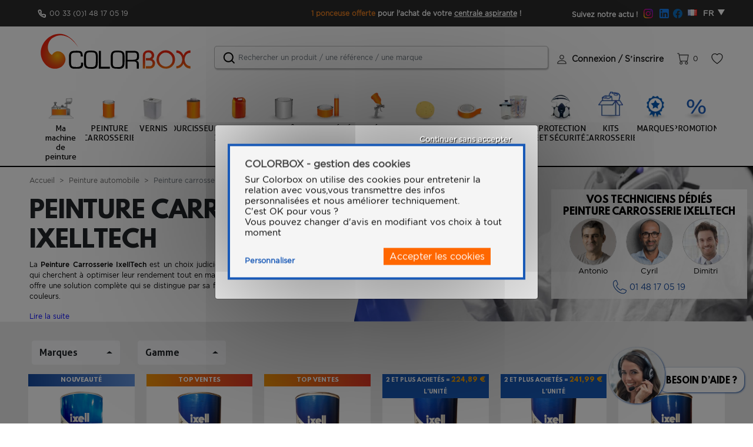

--- FILE ---
content_type: text/html; charset=UTF-8
request_url: https://www.color-box.eu/cat-peinture-carrosserie-ixelltech-325.htm
body_size: 40586
content:
<!DOCTYPE html>
<html lang="fr" class="webp">
<head>
    <meta charset="utf-8">
    <meta http-equiv="X-UA-Compatible" content="IE=edge">

    
            <title>Peinture carrosserie IXELL TECH pour les Pros | COLORBOX</title>
    
    
    








        <script type="text/javascript">
        window.dataLayer = window.dataLayer || [];
                                    window.dataLayer.push({"event":"datalayer_ready","content_group":"Categories"});
                            window.dataLayer.push({"event":"view_item_list","ecommerce":{"items":[{"item_name":"7711579364 Additif hygrom\u00e9trique < 30% 3.5L","item_id":"3153","item_category":"Diluant, d\u00e9graissant IXELL","item_category2":"Diluant, D\u00e9graissant","item_category3":"","item_category4":"","item_brand":"IXELLTECH","price":267.6,"price_exc_tax":223,"discount":0,"quantity":1,"item_list_name":"Peinture carrosserie IXELLTECH","item_list_id":325},{"item_name":"7711431535 Additif hygrom\u00e9trique >30% 3.5L","item_id":"2477","item_category":"Diluant, d\u00e9graissant IXELL","item_category2":"Diluant, D\u00e9graissant","item_category3":"","item_category4":"","item_brand":"IXELLTECH","price":235.08,"price_exc_tax":195.9,"discount":0,"quantity":1,"item_list_name":"Peinture carrosserie IXELLTECH","item_list_id":325},{"item_name":"7711431531 Raccordeur Ixelltech 3.5L","item_id":"2488","item_category":"Peinture carrosserie IXELLTECH","item_category2":"Peinture automobile","item_category3":"","item_category4":"","item_brand":"IXELLTECH","price":247.08,"price_exc_tax":205.9,"discount":0,"quantity":1,"item_list_name":"Peinture carrosserie IXELLTECH","item_list_id":325},{"item_name":"7711431533 Base incolore 1 3.5L","item_id":"2434","item_category":"Peinture carrosserie IXELLTECH","item_category2":"Peinture automobile","item_category3":"","item_category4":"","item_brand":"IXELLTECH","price":282,"price_exc_tax":235,"discount":0,"quantity":1,"item_list_name":"Peinture carrosserie IXELLTECH","item_list_id":325},{"item_name":"7711431534 Base incolore 2 3.5L","item_id":"2435","item_category":"Peinture carrosserie IXELLTECH","item_category2":"Peinture automobile","item_category3":"","item_category4":"","item_brand":"IXELLTECH","price":306,"price_exc_tax":255,"discount":0,"quantity":1,"item_list_name":"Peinture carrosserie IXELLTECH","item_list_id":325},{"item_name":"7711431505 Contr\u00f4leur de couple 1L","item_id":"2436","item_category":"Peinture carrosserie IXELLTECH","item_category2":"Peinture automobile","item_category3":"","item_category4":"","item_brand":"IXELLTECH","price":119.99,"price_exc_tax":99.99,"discount":0,"quantity":1,"item_list_name":"Peinture carrosserie IXELLTECH","item_list_id":325},{"item_name":"7711431506 Effet azur 0.5L","item_id":"2437","item_category":"Peinture carrosserie IXELLTECH","item_category2":"Peinture automobile","item_category3":"","item_category4":"","item_brand":"IXELLTECH","price":154.8,"price_exc_tax":129,"discount":0,"quantity":1,"item_list_name":"Peinture carrosserie IXELLTECH","item_list_id":325},{"item_name":"7711431507 Nacre rouge 0.5L","item_id":"2438","item_category":"Peinture carrosserie IXELLTECH","item_category2":"Peinture automobile","item_category3":"","item_category4":"","item_brand":"IXELLTECH","price":123.48,"price_exc_tax":102.9,"discount":0,"quantity":1,"item_list_name":"Peinture carrosserie IXELLTECH","item_list_id":325},{"item_name":"7711574882 Bordeaux 0.5L","item_id":"2440","item_category":"Peinture carrosserie IXELLTECH","item_category2":"Peinture automobile","item_category3":"","item_category4":"","item_brand":"IXELLTECH","price":126,"price_exc_tax":105,"discount":0,"quantity":1,"item_list_name":"Peinture carrosserie IXELLTECH","item_list_id":325},{"item_name":"7711431513 Bordeaux fonc\u00e9 0.5L","item_id":"2441","item_category":"Peinture carrosserie IXELLTECH","item_category2":"Peinture automobile","item_category3":"","item_category4":"","item_brand":"IXELLTECH","price":104.28,"price_exc_tax":86.9,"discount":0,"quantity":1,"item_list_name":"Peinture carrosserie IXELLTECH","item_list_id":325},{"item_name":"7711431451 Alu extra fin 1L","item_id":"2442","item_category":"Peinture carrosserie IXELLTECH","item_category2":"Peinture automobile","item_category3":"","item_category4":"","item_brand":"IXELLTECH","price":131.88,"price_exc_tax":109.9,"discount":0,"quantity":1,"item_list_name":"Peinture carrosserie IXELLTECH","item_list_id":325},{"item_name":"7711431452 Alu fin 1L","item_id":"2443","item_category":"Peinture carrosserie IXELLTECH","item_category2":"Peinture automobile","item_category3":"","item_category4":"","item_brand":"IXELLTECH","price":135.48,"price_exc_tax":112.9,"discount":0,"quantity":1,"item_list_name":"Peinture carrosserie IXELLTECH","item_list_id":325},{"item_name":"7711577733 Aluminium 1L","item_id":"2478","item_category":"Peinture carrosserie IXELLTECH","item_category2":"Peinture automobile","item_category3":"","item_category4":"","item_brand":"IXELLTECH","price":135.48,"price_exc_tax":112.9,"discount":0,"quantity":1,"item_list_name":"Peinture carrosserie IXELLTECH","item_list_id":325},{"item_name":"7711431454 Alu gros 1L","item_id":"2479","item_category":"Peinture carrosserie IXELLTECH","item_category2":"Peinture automobile","item_category3":"","item_category4":"","item_brand":"IXELLTECH","price":135.48,"price_exc_tax":112.9,"discount":0,"quantity":1,"item_list_name":"Peinture carrosserie IXELLTECH","item_list_id":325},{"item_name":"7711431455 Alu extra gros 1L","item_id":"2444","item_category":"Peinture carrosserie IXELLTECH","item_category2":"Peinture automobile","item_category3":"","item_category4":"","item_brand":"IXELLTECH","price":135.48,"price_exc_tax":112.9,"discount":0,"quantity":1,"item_list_name":"Peinture carrosserie IXELLTECH","item_list_id":325},{"item_name":"7711431456 Alu lenticulaire gros 0.5L","item_id":"2445","item_category":"Peinture carrosserie IXELLTECH","item_category2":"Peinture automobile","item_category3":"","item_category4":"","item_brand":"IXELLTECH","price":103.8,"price_exc_tax":86.5,"discount":0,"quantity":1,"item_list_name":"Peinture carrosserie IXELLTECH","item_list_id":325},{"item_name":"7717301387 Additif alu 1L","item_id":"2446","item_category":"Peinture carrosserie IXELLTECH","item_category2":"Peinture automobile","item_category3":"","item_category4":"","item_brand":"IXELLTECH","price":135.48,"price_exc_tax":112.9,"discount":0,"quantity":1,"item_list_name":"Peinture carrosserie IXELLTECH","item_list_id":325},{"item_name":"7711577734 Alu lenticulaire 3.5L","item_id":"2448","item_category":"Peinture carrosserie IXELLTECH","item_category2":"Peinture automobile","item_category3":"","item_category4":"","item_brand":"IXELLTECH","price":347.88,"price_exc_tax":289.9,"discount":0,"quantity":1,"item_list_name":"Peinture carrosserie IXELLTECH","item_list_id":325},{"item_name":"7711577735 Alu lenticulaire fin 3.5L","item_id":"2480","item_category":"Peinture carrosserie IXELLTECH","item_category2":"Peinture automobile","item_category3":"","item_category4":"","item_brand":"IXELLTECH","price":347.88,"price_exc_tax":289.9,"discount":0,"quantity":1,"item_list_name":"Peinture carrosserie IXELLTECH","item_list_id":325},{"item_name":"7711431460 Blanc 1L","item_id":"2449","item_category":"Peinture carrosserie IXELLTECH","item_category2":"Peinture automobile","item_category3":"","item_category4":"","item_brand":"IXELLTECH","price":191.99,"price_exc_tax":159.99,"discount":0,"quantity":1,"item_list_name":"Peinture carrosserie IXELLTECH","item_list_id":325},{"item_name":"7711574881 Blanc d\u00e9concentr\u00e9 0.5L","item_id":"2450","item_category":"Peinture carrosserie IXELLTECH","item_category2":"Peinture automobile","item_category3":"","item_category4":"","item_brand":"IXELLTECH","price":103.08,"price_exc_tax":85.9,"discount":0,"quantity":1,"item_list_name":"Peinture carrosserie IXELLTECH","item_list_id":325},{"item_name":"7711431462 Bleu d\u00e9concentr\u00e9 0.5L","item_id":"2451","item_category":"Peinture carrosserie IXELLTECH","item_category2":"Peinture automobile","item_category3":"","item_category4":"","item_brand":"IXELLTECH","price":103.08,"price_exc_tax":85.9,"discount":0,"quantity":1,"item_list_name":"Peinture carrosserie IXELLTECH","item_list_id":325},{"item_name":"7711948630 Bleu verd\u00e2tre NF 1L","item_id":"4071","item_category":"Peinture carrosserie IXELLTECH","item_category2":"Peinture automobile","item_category3":"","item_category4":"","item_brand":"IXELLTECH","price":195,"price_exc_tax":162.5,"discount":0,"quantity":1,"item_list_name":"Peinture carrosserie IXELLTECH","item_list_id":325},{"item_name":"7711574878 Bleu clair 0.5L","item_id":"2453","item_category":"Peinture carrosserie IXELLTECH","item_category2":"Peinture automobile","item_category3":"","item_category4":"","item_brand":"IXELLTECH","price":131.88,"price_exc_tax":109.9,"discount":0,"quantity":1,"item_list_name":"Peinture carrosserie IXELLTECH","item_list_id":325},{"item_name":"7711431467 Bleu encre 0.5L","item_id":"2454","item_category":"Peinture carrosserie IXELLTECH","item_category2":"Peinture automobile","item_category3":"","item_category4":"","item_brand":"IXELLTECH","price":110.28,"price_exc_tax":91.9,"discount":0,"quantity":1,"item_list_name":"Peinture carrosserie IXELLTECH","item_list_id":325},{"item_name":"7711431469 Rouge 0.5L","item_id":"2456","item_category":"Peinture carrosserie IXELLTECH","item_category2":"Peinture automobile","item_category3":"","item_category4":"","item_brand":"IXELLTECH","price":110.28,"price_exc_tax":91.9,"discount":0,"quantity":1,"item_list_name":"Peinture carrosserie IXELLTECH","item_list_id":325},{"item_name":"7711431471 Rouge bordeaux 0.5L","item_id":"2457","item_category":"Peinture carrosserie IXELLTECH","item_category2":"Peinture automobile","item_category3":"","item_category4":"","item_brand":"IXELLTECH","price":110.28,"price_exc_tax":91.9,"discount":0,"quantity":1,"item_list_name":"Peinture carrosserie IXELLTECH","item_list_id":325},{"item_name":"7711577979 Ocre jaune vert 0.5L","item_id":"2458","item_category":"Peinture carrosserie IXELLTECH","item_category2":"Peinture automobile","item_category3":"","item_category4":"","item_brand":"IXELLTECH","price":82.8,"price_exc_tax":69,"discount":0,"quantity":1,"item_list_name":"Peinture carrosserie IXELLTECH","item_list_id":325},{"item_name":"7711577985 Vert bleu 0.25L","item_id":"2459","item_category":"Peinture carrosserie IXELLTECH","item_category2":"Peinture automobile","item_category3":"","item_category4":"","item_brand":"IXELLTECH","price":73.2,"price_exc_tax":61,"discount":0,"quantity":1,"item_list_name":"Peinture carrosserie IXELLTECH","item_list_id":325},{"item_name":"7711577981 Vert d\u00e9concentr\u00e9 0.25L","item_id":"2460","item_category":"Peinture carrosserie IXELLTECH","item_category2":"Peinture automobile","item_category3":"","item_category4":"","item_brand":"IXELLTECH","price":54.6,"price_exc_tax":45.5,"discount":0,"quantity":1,"item_list_name":"Peinture carrosserie IXELLTECH","item_list_id":325},{"item_name":"7711431480 Marron orange 0.5L","item_id":"2461","item_category":"Peinture carrosserie IXELLTECH","item_category2":"Peinture automobile","item_category3":"","item_category4":"","item_brand":"IXELLTECH","price":99.6,"price_exc_tax":83,"discount":0,"quantity":1,"item_list_name":"Peinture carrosserie IXELLTECH","item_list_id":325},{"item_name":"7711577982 Marron fonc\u00e9 0.25L","item_id":"2462","item_category":"Peinture carrosserie IXELLTECH","item_category2":"Peinture automobile","item_category3":"","item_category4":"","item_brand":"IXELLTECH","price":65.4,"price_exc_tax":54.5,"discount":0,"quantity":1,"item_list_name":"Peinture carrosserie IXELLTECH","item_list_id":325},{"item_name":"7711574880 Marron rouge 0.5L","item_id":"2463","item_category":"Peinture carrosserie IXELLTECH","item_category2":"Peinture automobile","item_category3":"","item_category4":"","item_brand":"IXELLTECH","price":104.28,"price_exc_tax":86.9,"discount":0,"quantity":1,"item_list_name":"Peinture carrosserie IXELLTECH","item_list_id":325},{"item_name":"7711431483 Orange brun 0.5L","item_id":"2465","item_category":"Peinture carrosserie IXELLTECH","item_category2":"Peinture automobile","item_category3":"","item_category4":"","item_brand":"IXELLTECH","price":104.28,"price_exc_tax":86.9,"discount":0,"quantity":1,"item_list_name":"Peinture carrosserie IXELLTECH","item_list_id":325},{"item_name":"7711577984 Orange rouge 0.25L","item_id":"2464","item_category":"Peinture carrosserie IXELLTECH","item_category2":"Peinture automobile","item_category3":"","item_category4":"","item_brand":"IXELLTECH","price":63,"price_exc_tax":52.5,"discount":0,"quantity":1,"item_list_name":"Peinture carrosserie IXELLTECH","item_list_id":325},{"item_name":"7711574879 Violet 0.5L","item_id":"2466","item_category":"Peinture carrosserie IXELLTECH","item_category2":"Peinture automobile","item_category3":"","item_category4":"","item_brand":"IXELLTECH","price":117.6,"price_exc_tax":98,"discount":0,"quantity":1,"item_list_name":"Peinture carrosserie IXELLTECH","item_list_id":325},{"item_name":"7711431487 Noir d\u00e9concentr\u00e9 0.5L","item_id":"2467","item_category":"Peinture carrosserie IXELLTECH","item_category2":"Peinture automobile","item_category3":"","item_category4":"","item_brand":"IXELLTECH","price":104.28,"price_exc_tax":86.9,"discount":0,"quantity":1,"item_list_name":"Peinture carrosserie IXELLTECH","item_list_id":325},{"item_name":"7711431488 Noir 3.5L","item_id":"2481","item_category":"Peinture carrosserie IXELLTECH","item_category2":"Peinture automobile","item_category3":"","item_category4":"","item_brand":"IXELLTECH","price":332.4,"price_exc_tax":277,"discount":0,"quantity":1,"item_list_name":"Peinture carrosserie IXELLTECH","item_list_id":325},{"item_name":"7711431489 Noir profond 1L","item_id":"2468","item_category":"Peinture carrosserie IXELLTECH","item_category2":"Peinture automobile","item_category3":"","item_category4":"","item_brand":"IXELLTECH","price":150,"price_exc_tax":125,"discount":0,"quantity":1,"item_list_name":"Peinture carrosserie IXELLTECH","item_list_id":325},{"item_name":"7711431490 Perle blanc 0.5L","item_id":"2482","item_category":"Peinture carrosserie IXELLTECH","item_category2":"Peinture automobile","item_category3":"","item_category4":"","item_brand":"IXELLTECH","price":148.68,"price_exc_tax":123.9,"discount":0,"quantity":1,"item_list_name":"Peinture carrosserie IXELLTECH","item_list_id":325},{"item_name":"7711431491 Perle blanc fin 0.5l","item_id":"2646","item_category":"Peinture carrosserie IXELLTECH","item_category2":"Peinture automobile","item_category3":"","item_category4":"","item_brand":"IXELLTECH","price":148.68,"price_exc_tax":123.9,"discount":0,"quantity":1,"item_list_name":"Peinture carrosserie IXELLTECH","item_list_id":325},{"item_name":"7711431492 Argent effet 0.5L","item_id":"2469","item_category":"Peinture carrosserie IXELLTECH","item_category2":"Peinture automobile","item_category3":"","item_category4":"","item_brand":"IXELLTECH","price":148.68,"price_exc_tax":123.9,"discount":0,"quantity":1,"item_list_name":"Peinture carrosserie IXELLTECH","item_list_id":325},{"item_name":"7711431494 Perle bleu 0.5L","item_id":"2470","item_category":"Peinture carrosserie IXELLTECH","item_category2":"Peinture automobile","item_category3":"","item_category4":"","item_brand":"IXELLTECH","price":148.68,"price_exc_tax":123.9,"discount":0,"quantity":1,"item_list_name":"Peinture carrosserie IXELLTECH","item_list_id":325},{"item_name":"7711577964 Perle rose 0.25L","item_id":"2471","item_category":"Peinture carrosserie IXELLTECH","item_category2":"Peinture automobile","item_category3":"","item_category4":"","item_brand":"IXELLTECH","price":77.88,"price_exc_tax":64.9,"discount":0,"quantity":1,"item_list_name":"Peinture carrosserie IXELLTECH","item_list_id":325},{"item_name":"7711431498 Perle or 0.5L","item_id":"2472","item_category":"Peinture carrosserie IXELLTECH","item_category2":"Peinture automobile","item_category3":"","item_category4":"","item_brand":"IXELLTECH","price":153.48,"price_exc_tax":127.9,"discount":0,"quantity":1,"item_list_name":"Peinture carrosserie IXELLTECH","item_list_id":325},{"item_name":"7711577973 Cuivre effet 0.25L","item_id":"2474","item_category":"Peinture carrosserie IXELLTECH","item_category2":"Peinture automobile","item_category3":"","item_category4":"","item_brand":"IXELLTECH","price":76.68,"price_exc_tax":63.9,"discount":0,"quantity":1,"item_list_name":"Peinture carrosserie IXELLTECH","item_list_id":325},{"item_name":"7711576769 Silver X fin 1L","item_id":"2475","item_category":"Peinture carrosserie IXELLTECH","item_category2":"Peinture automobile","item_category3":"","item_category4":"","item_brand":"IXELLTECH","price":202.8,"price_exc_tax":169,"discount":0,"quantity":1,"item_list_name":"Peinture carrosserie IXELLTECH","item_list_id":325},{"item_name":"7711576771 Silver 1L","item_id":"2476","item_category":"Peinture carrosserie IXELLTECH","item_category2":"Peinture automobile","item_category3":"","item_category4":"","item_brand":"IXELLTECH","price":202.8,"price_exc_tax":169,"discount":0,"quantity":1,"item_list_name":"Peinture carrosserie IXELLTECH","item_list_id":325},{"item_name":"7717300469 Perle violet rose 0.1L","item_id":"4861","item_category":"Peinture carrosserie IXELLTECH","item_category2":"Peinture automobile","item_category3":"","item_category4":"","item_brand":"IXELLTECH","price":154.8,"price_exc_tax":129,"discount":0,"quantity":1,"item_list_name":"Peinture carrosserie IXELLTECH","item_list_id":325},{"item_name":"7717300470 Perle bleu rose 0.1L","item_id":"4862","item_category":"Peinture carrosserie IXELLTECH","item_category2":"Peinture automobile","item_category3":"","item_category4":"","item_brand":"IXELLTECH","price":142.8,"price_exc_tax":119,"discount":0,"quantity":1,"item_list_name":"Peinture carrosserie IXELLTECH","item_list_id":325},{"item_name":"7717300466 Cristal effet 0.1L","item_id":"4864","item_category":"Peinture carrosserie IXELLTECH","item_category2":"Peinture automobile","item_category3":"","item_category4":"","item_brand":"IXELLTECH","price":154.8,"price_exc_tax":129,"discount":0,"quantity":1,"item_list_name":"Peinture carrosserie IXELLTECH","item_list_id":325},{"item_name":"7717300474 Perle rose jaune 0.1L","item_id":"4863","item_category":"Peinture carrosserie IXELLTECH","item_category2":"Peinture automobile","item_category3":"","item_category4":"","item_brand":"IXELLTECH","price":154.8,"price_exc_tax":129,"discount":0,"quantity":1,"item_list_name":"Peinture carrosserie IXELLTECH","item_list_id":325},{"item_name":"7717301387 Additif m\u00e9tal 3.5L","item_id":"5265","item_category":"Peinture carrosserie IXELLTECH","item_category2":"Peinture automobile","item_category3":"","item_category4":"","item_brand":"IXELLTECH","price":335.88,"price_exc_tax":279.9,"discount":0,"quantity":1,"item_list_name":"Peinture carrosserie IXELLTECH","item_list_id":325},{"item_name":"7711943128 Encre pour teinter le vernis orange 0.1L","item_id":"5277","item_category":"Peinture carrosserie IXELLTECH","item_category2":"Peinture automobile","item_category3":"","item_category4":"","item_brand":"","price":42.6,"price_exc_tax":35.5,"discount":0,"quantity":1,"item_list_name":"Peinture carrosserie IXELLTECH","item_list_id":325},{"item_name":"7711577986  Encre pour teinter le vernis magenta 0.1L","item_id":"5278","item_category":"Peinture carrosserie IXELLTECH","item_category2":"Peinture automobile","item_category3":"","item_category4":"","item_brand":"IXELL","price":19.8,"price_exc_tax":16.5,"discount":0,"quantity":1,"item_list_name":"Peinture carrosserie IXELLTECH","item_list_id":325},{"item_name":"7711577987  Encre pour teinter le vernis rouge bordeaux  0.1L","item_id":"5272","item_category":"Peinture carrosserie IXELLTECH","item_category2":"Peinture automobile","item_category3":"","item_category4":"","item_brand":"IXELL","price":19.8,"price_exc_tax":16.5,"discount":0,"quantity":1,"item_list_name":"Peinture carrosserie IXELLTECH","item_list_id":325},{"item_name":"7711577992  Encre pour teinter le vernis bleu 0.1L","item_id":"5271","item_category":"Peinture carrosserie IXELLTECH","item_category2":"Peinture automobile","item_category3":"","item_category4":"","item_brand":"IXELL","price":21.6,"price_exc_tax":18,"discount":0,"quantity":1,"item_list_name":"Peinture carrosserie IXELLTECH","item_list_id":325},{"item_name":"7711577988 Encre pour teinter le vernis rouge orange  0.1L","item_id":"5273","item_category":"Peinture carrosserie IXELLTECH","item_category2":"Peinture automobile","item_category3":"","item_category4":"","item_brand":"IXELL","price":19.8,"price_exc_tax":16.5,"discount":0,"quantity":1,"item_list_name":"Peinture carrosserie IXELLTECH","item_list_id":325},{"item_name":"7711577990 Encre pour teinter le vernis rouge nacre  0.1L","item_id":"5275","item_category":"Peinture carrosserie IXELLTECH","item_category2":"Peinture automobile","item_category3":"","item_category4":"","item_brand":"IXELL","price":27.6,"price_exc_tax":23,"discount":0,"quantity":1,"item_list_name":"Peinture carrosserie IXELLTECH","item_list_id":325},{"item_name":"7711577991 Encre pour teinter le vernis marron 0.1L","item_id":"5276","item_category":"Peinture carrosserie IXELLTECH","item_category2":"Peinture automobile","item_category3":"","item_category4":"","item_brand":"IXELL","price":21,"price_exc_tax":17.5,"discount":0,"quantity":1,"item_list_name":"Peinture carrosserie IXELLTECH","item_list_id":325},{"item_name":"7711577989 Encre pour teinter le vernis rouge rubis  0.1L","item_id":"5274","item_category":"Peinture carrosserie IXELLTECH","item_category2":"Peinture automobile","item_category3":"","item_category4":"","item_brand":"IXELL","price":39.6,"price_exc_tax":33,"discount":0,"quantity":1,"item_list_name":"Peinture carrosserie IXELLTECH","item_list_id":325}]}});
                        </script>
    <script>
        //sert uniquement pour l'event add_payment_info qui se déclenche quand on choisit et qu'on valide son moyen de paiement
            </script>
    <!-- GoogleTagManager -->
        <script>(function(w,d,s,l,i){w[l]=w[l]||[];w[l].push({'gtm.start':
                    new Date().getTime(),event:'gtm.js'});var f=d.getElementsByTagName(s)[0],
                j=d.createElement(s),dl=l!='dataLayer'?'&l='+l:'';j.async=true;j.src=
                'https://msr.color-box.eu/ovvis0tr0978vcn.js?aw='+i.replace(/^GTM-/, '')+dl;f.parentNode.insertBefore(j,f);
            })(window,document,'script','dataLayer','GTM-WTBSS4Z');

            function gtag(){dataLayer.push(arguments);}

            gtag('consent', 'default', {
                'ad_storage': 'denied',
                'ad_user_data': 'denied',
                'ad_personalization': 'denied',
                'analytics_storage': 'denied'
            });

            gtag('js', new Date());

            var consentPreferences = {};

                                                
            // Si l'objet contient des consentements, les envoyer avec gtag
            if (Object.keys(consentPreferences).length > 0) {
                gtag('consent', 'update', consentPreferences);
            }

        </script>

        <!-- End GoogleTagManager --><!-- TrustBox script -->
    <script type="text/javascript" src="//widget.trustpilot.com/bootstrap/v5/tp.widget.bootstrap.min.js" async></script>
    <!-- End TrustBox script -->
    <meta content="width=device-width, initial-scale=1, maximum-scale=1, user-scalable=no" name="viewport">
                <meta name="description" content="Peinture carrosserie IXELL TECH disponible sur COLORBOX. Site dédié aux professionnels de la carrosserie. livraison 12/24h.">
                    <link rel="canonical" href="https://www.color-box.eu/cat-peinture-carrosserie-ixelltech-325.htm" />
                <link rel="alternate" href="https://www.color-box.eu/cat-peinture-carrosserie-ixelltech-325.htm" hreflang="fr-FR" />
            <link rel="alternate" href="https://www.color-box.eu/cat-peinture-carrosserie-ixelltech-325.htm" hreflang="en-GB" />
            <link rel="alternate" href="https://ch.color-box.eu/cat-peinture-carrosserie-ixelltech-325.htm" hreflang="en-CH" />
            <link rel="alternate" href="https://ch.color-box.eu/cat-peinture-carrosserie-ixelltech-325.htm" hreflang="fr-CH" />
        <meta content="width=device-width, initial-scale=1, maximum-scale=1, user-scalable=no" name="viewport">

            <link rel="stylesheet" href="/bootstrap-theme/app.8c836f59.css">
<link rel="stylesheet" href="/bootstrap-theme/mollie-shop-entry.42767964.css">



        <link href="https://fonts.googleapis.com/css2?family=Inter:wght@100..900&display=swap" rel="stylesheet">
    <link href="https://fonts.googleapis.com/css2?family=Roboto:ital,wght@0,100;0,300;0,400;0,500;0,700;0,900;1,100;1,300;1,400;1,500;1,700;1,900&display=swap" rel="stylesheet">
    <link href="https://fonts.googleapis.com/css2?family=M+PLUS+1p:wght@400;500;700&display=swap" rel="stylesheet">
    <link href="https://fonts.googleapis.com/css2?family=Montserrat:ital,wght@0,100..900;1,100..900&display=swap" rel="stylesheet">

    <meta name="google-site-verification" content="ZDxpHbuS1GIJHhio3OiOIb5sX_XAd9StI1hWVNouug8" />
    <link rel="icon" href="/_themes/sylius/bootstrap-theme/images/titre_before.png">
    <!-- Hotjar Tracking Code for Site 5138029 (nom manquant) -->
    <script>
        (function(h,o,t,j,a,r){
            h.hj=h.hj||function(){(h.hj.q=h.hj.q||[]).push(arguments)};
            h._hjSettings={hjid:5138029,hjsv:6};
            a=o.getElementsByTagName('head')[0];
            r=o.createElement('script');r.async=1;
            r.src=t+h._hjSettings.hjid+j+h._hjSettings.hjsv;
            a.appendChild(r);
        })(window,document,'https://static.hotjar.com/c/hotjar-','.js?sv=');
    </script>
</head>

<body class="body-monsieurbiz_sylius_search_taxon">


<section class="big-wrapper">
            <div class="" id="modalCookies2" >
                <link rel="stylesheet" href="/_themes/sylius/bootstrap-theme/bundles/chcookieconsent/css/cookie_consent.css"/>
            
            <div class="ch-cookie-consent ch-cookie-consent--light-theme ch-cookie-consent--bottom " id="tarteaucitronAlertBig">
            <p class="ch-cookie-consent__title "> COLORBOX - gestion des cookies</p>
    
            <p class="ch-cookie-consent__intro">Sur Colorbox on utilise des cookies pour entretenir la relation avec vous,vous transmettre des infos personnalisées et nous améliorer techniquement.<br>C'est OK pour vous ?<br>Vous pouvez changer d'avis en modifiant vos choix à tout moment</p>
        <div class="d-flex justify-content-between pb-3 align-items-center">
            <a id="tarteaucitronCloseAlert" class="lienPopup ch-cookie-consent__read-more  d-inline-block open-cookies " href="#">Personnaliser</a>
        <form name="cookie_consent" method="post" action="/" class="ch-cookie-consent__form d-inline-block mt-0">
    <div class="ch-cookie-consent__category-group">
                                        <div class="ch-cookie-consent__category">
        <div class="ch-cookie-consent__category-toggle">
                            <input type="radio" id="cookie_consent_analytics_0" name="cookie_consent[analytics]" required="required" value="true" checked="checked" /><label for="cookie_consent_analytics_0" class="required">Oui</label>                            <input type="radio" id="cookie_consent_analytics_1" name="cookie_consent[analytics]" required="required" value="false" /><label for="cookie_consent_analytics_1" class="required">Non</label>                    </div>
        <div class="ch-cookie-consent__category-information">
            <p class="ch-cookie-consent__category-title">Permet le stockage des cookies lié à l&#039;analyse (par exemple, la durée des visites).</p>
            <p class="ch-cookie-consent__category-description"></p>
        </div>
    </div>

                                                    <div class="ch-cookie-consent__category">
        <div class="ch-cookie-consent__category-toggle">
                            <input type="radio" id="cookie_consent_tracking_0" name="cookie_consent[tracking]" required="required" value="true" checked="checked" /><label for="cookie_consent_tracking_0" class="required">Oui</label>                            <input type="radio" id="cookie_consent_tracking_1" name="cookie_consent[tracking]" required="required" value="false" /><label for="cookie_consent_tracking_1" class="required">Non</label>                    </div>
        <div class="ch-cookie-consent__category-information">
            <p class="ch-cookie-consent__category-title">Permet le stockage des cookies lié à la publicité.</p>
            <p class="ch-cookie-consent__category-description"></p>
        </div>
    </div>

                                                    <div class="ch-cookie-consent__category">
        <div class="ch-cookie-consent__category-toggle">
                            <input type="radio" id="cookie_consent_marketing_0" name="cookie_consent[marketing]" required="required" value="true" checked="checked" /><label for="cookie_consent_marketing_0" class="required">Oui</label>                            <input type="radio" id="cookie_consent_marketing_1" name="cookie_consent[marketing]" required="required" value="false" /><label for="cookie_consent_marketing_1" class="required">Non</label>                    </div>
        <div class="ch-cookie-consent__category-information">
            <p class="ch-cookie-consent__category-title">Définit le consentement pour l&#039;envoi à Google de données utilisateur liées à la publicité.</p>
            <p class="ch-cookie-consent__category-description"></p>
        </div>
    </div>

                                                    <div class="ch-cookie-consent__category">
        <div class="ch-cookie-consent__category-toggle">
                            <input type="radio" id="cookie_consent_social_media_0" name="cookie_consent[social_media]" required="required" value="true" checked="checked" /><label for="cookie_consent_social_media_0" class="required">Oui</label>                            <input type="radio" id="cookie_consent_social_media_1" name="cookie_consent[social_media]" required="required" value="false" /><label for="cookie_consent_social_media_1" class="required">Non</label>                    </div>
        <div class="ch-cookie-consent__category-information">
            <p class="ch-cookie-consent__category-title">Définit le consentement pour la publicité personnalisée.</p>
            <p class="ch-cookie-consent__category-description"></p>
        </div>
    </div>

                                                <a href="#" class="close-cookies"></a>
    </div>
    <div class="loading-overlay-c"></div>

    <div class="ch-cookie-consent__btn-group">
            <div class="ch-cookie-consent__btn-wrapper">
        <button type="button" id="cookie_consent_save" name="cookie_consent[save]" class="btn ch-cookie-consent__btn">Accepter les cookies</button>
    </div>

                <button id="cookie_consent_use_only_functional_cookies" name="cookie_consent[save]" class="ch-cookie-consent__btn ch-cookie-consent__btn_text cookie-consent-continuer-sans-accepter">Continuer sans accepter</button>
    </div>
    </form>
    </div>
</div>


            </div>

        <header class="header-body">
            
<div class="top-header-perso row no-gutters align-items-center px-xl-5 px-lg-4 px-sm-3 px-2 justify-content-between">
    <div class="col-xl-4 col-lg-3 col order-lg-1 py-md-0 py-1 pl-xl-3">
        <div class="d-flex align-items-center justify-content-between_">
            <div class="">
                <a href="tel: 01 48 17 05 19" class="phone-top-link" title="01 48 17 05 19">
                            <span class="no-marginp">
                                                                    <p>00 33 (0)1 48 17 05 19</p>
                                                            </span>
                </a>
            </div>
            <div class="d-none d-xl-block">
                <!-- TrustBox widget - Horizontal -->
                <div class="trustpilot-widget" data-locale="fr-FR" data-template-id="5406e65db0d04a09e042d5fc" data-businessunit-id="645deea13a7278c05deacce6" data-style-height="26px" data-style-width="100%" data-theme="dark" >
                    <a href="https://fr.trustpilot.com/review/color-box.eu" target="_blank" rel="noopener">Trustpilot</a>
                </div>
                <!-- End TrustBox widget -->
            </div>
        </div>
    </div>

    <div class="col-xl-auto col-lg-5 col-auto order-lg-3  py-md-0 py-1">
        <div class="row no-gutters align-items-center justify-content-between ">
            <div class="col text-center font-weight-bold font-Montserrat top-social d-none d-lg-block pr-xl-2">Suivez notre actu ! <a href="https://www.instagram.com/colorbox.eu/" target="_blank" title="Instagram"><img src="/_themes/sylius/bootstrap-theme/images/icon_instagram.svg"/></a> <a href="https://www.linkedin.com/company/colorbox-france" target="_blank" title="Linkedin"><img src="/_themes/sylius/bootstrap-theme/images/icon_linkedin.svg"/></a><a href="https://www.facebook.com/colorbox.eu" target="_blank" title="Facebook"><img src="/_themes/sylius/bootstrap-theme/images/icon_facebook.svg"/></a></div>
            <div class="col-auto">
                <div class="head-locale-switcher d-flex align-items-center justify-content-end">
                    
<ul class="nav navbar">

    <li class="nav-item dropdown local-switcher" id="sylius-locale-selector" >
        <a class="btn btn-dark text-muted nav-link dropdown-toggle sylius-active-locale" type="button" data-toggle="dropdown" >
                         
    
                <i class="fr flag"></i>

    
            FR
        </a>
        <div class="dropdown-menu">
                                                                                                <a class="dropdown-item sylius-available-locale text-white pr-0 text-right" href="/switch-locale/en_GB" >
                            
    
                <i class="gb flag"></i>

    
                        EN
                    </a>
                                    </div>
    </li>
</ul> 



<ul class="nav navbar ml-lg-3 ml-2 d-none ">
            <li class="nav-item dropdown channel-switcher" id="sylius-locale-selector" >
            <a class="btn btn-dark text-muted nav-link dropdown-toggle sylius-active-locale" type="button" data-toggle="dropdown">
                               www.color-box.eu
            </a>
            <div class="dropdown-menu">
                                                                                                <a class="dropdown-item sylius-available-locale text-white pr-0 text-right" href="https://ch.color-box.eu" >
                                                       ch.color-box.eu
                        </a>
                                                </div>
        </li>
    </ul>


                </div>
            </div>
        </div>
    </div>
    <div class="col-xl col-lg-4  col-12 no-marginp font-12 order-lg-2 text-center pt-md-0 pt-2">
        
        
                    <p><span style="color:#e67e22">1 ponceuse offerte</span> pour l&#39;achat de votre <u><a href="https://www.color-box.eu/art-centrale-aspirante-mobile-premium-5388.htm"><span style="color:#ffffff">centrale aspirante</span></a></u><span style="color:#ffffff"> </span>!</p>
            </div>
</div>

<div class="header-sticky">
        <div class="max-container-header px-xl-5">

        <div id="header" class="pl-xl-3">
            <div class="row align-items-center">
                <div class="col-sm-3 left-logo">
    <div class="menu-mobile-bloc"><a href="#" class="toggle-menu" title="Menu"><img src="/_themes/sylius/bootstrap-theme/images/ico_menu_m.svg" alt="" class="hidden-640"><img src="/_themes/sylius/bootstrap-theme/images/ico_menu_m2.svg" alt="" class="visible-640"><span>Menu</span></a></div>
    <div class="logo">
        <a href="/" title="color-box.eu">
            <img class="imgAuto w-100" src="/_themes/sylius/bootstrap-theme/images/sylius-logo.svg" alt="color-box.eu" />
                            <div class="slogan-site slogan-site-mob"><p class='mb-0'>Peinture auto grandes marques</p>

<span class="d-none d-sm-block">pour carrossiers exigeants !</span></div>
                    </a>
    </div>
</div>

<div class="col-sm pr-md-0 center-search">
    <div class=" left-search">
        <span class="close-search"><i class="icon-cancel"></i></span>
        <div class="search-top inner-search inner-search-top autocomplete-search">
                <div class="form-group">
                    <div class="ui form items autocomplete-search">
    <form name="monsieurbiz_searchplugin_search" method="post" action="/search" class="ui search item category a" tabindex="-1" id="monsieurbiz_searchplugin_search">
    
    <div class="form-group"><input type="search" id="monsieurbiz_searchplugin_search_query" name="monsieurbiz_searchplugin_search[query]" required="required" placeholder="Rechercher un produit / une référence / une marque" class="form-control" /></div>
    <div class="form-group"><button type="submit" id="monsieurbiz_searchplugin_search_submit" name="monsieurbiz_searchplugin_search[submit]" class="ui primary button btn">Lancer la recherche</button></div>
    <div class="temp-filter d-none" ></div>
    <input type="hidden" id="monsieurbiz_searchplugin_search__token" name="monsieurbiz_searchplugin_search[_token]" value="c58e9ecdd64289196.MFYrIig4X186p4DVO7o8hdKfPAv6cFJnTdtApw8bLtM.YQBIcEZvZyt5lOizD-lTtbqvaXi5Pig_BpQ31zdabIxbGmxKcVdnPWDOxQ" /></form>
</div>

                    <div class=""  id="dropdownTaxon"></div>
                    <div class="d-lg-none d-block abs-search-filter">
                        <button class="show-filter" type="button"><i class="icon-down-open-big"></i> Filtrer  </button>
                    </div>
                </div>
            
            <div class="autocomplete-results results transition p-3" id="autocomplete-results"></div>
    
        </div>
    </div>
</div>

<div class="col-sm-auto  pi-no-padding  right-bloc-head">
    <div class="other-link-top">
        <ul class="clear-float">
            

            

            
            <li class="li-compte-other">
            <a class="compte-link link-other" href="/login"><span class="username">Connexion / S’inscrire</span></a>
        </li>
    

            

            <li class="li-panier" >
                <div id="contenuPanierCommun">
    



<a href="/cart/" id="sylius-cart-total" class="panier-link link-other" title="Panier">
    
    0
    </a>




        
   

</div>
                <div id="contenuPanierCommunPopup">
                    


                </div>
            </li>
            
            <li class="li-wishlist" >    
<a  href="/wishlist" class="link-other">
    <span class="bitbag-wishlist-items-count"></span>
    
</a>
</li>
        </ul>
    </div>
</div>





            </div>
        </div>
        <div class="d-block d-lg-none scan-mobile">
            <div class="row mx-md-n1 mx-sm-n2 mx-n3 align-items-end justify-content-center">
                <div class="col-4 px-1 mr-n2">
                    <div  class="open-search d-block opacity-hover2"><img src="/images/search_btn.png" class="absolute-s-mobile" alt="rechercher-sur-colorbox"><span>RECHERCHE<br/>RAPIDE</span></div>
                </div>
                <div class="col-8 px-1  ml-n2">
                    <a href="/barCode" class="scan-btn d-block opacity-hover2"><img src="/images/scan_btn.png" class="absolute-s-mobile" alt="{'app.header.scan_on_colorbox'|trans}}">
                        <span>COMMANDE RAPIDE <br/>SCANNEZ LE CODE BARRE</span>
                        <lottie-player src="/images/anim-scanning.json"  background="transparent"  speed="1" style="width: 80px;height: 80px;bottom: 55px;right: 40px;position: relative;z-index: 1;" loop  autoplay></lottie-player>
                    </a>
                </div>
            </div>
        </div>
    </div>
</div>





    <nav class="navigation">
        <span class="span-menu-mob">Menu</span>
        <a href="#" class="close-menu-mob" title=""><img src="/_themes/sylius/bootstrap-theme/images/closemenu.png" alt="X"></a>
        <div class="container p-lg-0 scroll-me-mobile_" style="position:static;">
            <div class="menu">
                
<ul class="onglets" id="mainNavbar">
    <li class="navItem ongletBit visible-980" id="ongletBit">
        <a href="/top-toutes-nos-promotions-3.htm" class="navLink" title="Promotion"><span><strong class="color-bleu pl-0 pr-3 minw-navItem-txt" >Promotion</strong><img src="/_themes/sylius/bootstrap-theme/images/catbr_promobit.png" class="ml-0 logoMarqueMenu" alt="Promotion"></span> </a>
    </li>
    <li class="navItem ongletBit visible-980" >
        <a href="/marques.php" class="navLink" title="Marques"><span><strong  class="color-bleu pl-0 pr-3 minw-navItem-txt" >Marques</strong><img  style=""  src="/_themes/sylius/bootstrap-theme/images/catbr_marques.png" class="ml-0 logoMarqueMenu" alt="Marques"></span> </a>
    </li>
            <li class="navItem ongletBit visible-980">
            <a href="/ma-machine/index" class="navLink" title=">Ma machine de peinture">
                <span  class="direction-rtl">
                    <strong  class="color-bleu pl-0 pr-3" >>Ma machine de peinture</strong>
                    <img src="/images/mamachine.png" class="ml-0 logoMachineMenu" alt=">Ma machine de peinture">
                </span>
            </a>
        </li>
        <li class="navItem ongletBit notvisible-980 text-not-uppercase" id="ongletBitMaMachine">
            <a href="/ma-machine/index" class="navLink" title=">Ma machine de peinture">
                <span>
                    <img data-original="/images/mamachine.png" src="/images/spacer.gif" class="lazyload" alt="" height="50">
                    <strong>Ma machine de peinture</strong>
                </span>
            </a>
        </li>
                                                                                <li class="navItem ongletBit "   id="ongletBit_peinture-carrosserie">
            <a class="navLink" href="/cat-peinture-carrosserie-10.htm"  title="Peinture automobile">
                <span>
                                                                                    <img src="https://www.color-box.eu/media/cache/resolve/app_shop_ico_taxon/61/06/d9f758b10fe6458f74ffc5156b94.webp" class="" alt="Peinture automobile" height="50">
                    <strong> Peinture carrosserie</strong>
                </span>
                </a>
                        <div class="subMenu ssmenu">
                <div class="sub-menu-top">
                    <div class="container">
                        <div class="row">
                            <div class="ss-categ-l col-12">
                                <div class="flex-categ">
                                    <div class="box-flex">
                                        <div class="subBloc subBorder">
                                            <div class="back_menu"><i class="icon-left-open"></i> Retour</div>
                                            <a class="sub-lib" title="Peinture automobile">
                                                <span>Peinture carrosserie</span>
                                            </a>
                                            <div class="descr-categ-onglet descr-categ">
                                                <ul class="sub-product row">
                                                                                                                            <li class="col-lg-3 col-md-6 col-12"   id="ongletBit_peinture-brillant-direct-2k">
                            <a class="d-flex align-items-center" href="/cat-peinture-carrosserie-laques-de-finition-2K.htm"  title="Peinture Brillant Direct 2K">
                                                                                    <img  loading="lazy" src="https://www.color-box.eu/media/cache/resolve/app_shop_ico_taxon2/2d/b2/b8432d105bbe062874c18a88c714.png" class="" alt="Peinture Brillant Direct 2K">
                    <span>
                        <span>Peinture Brillant Direct 2K</span>
                        <strong>peinture-brillant-direct-2k</strong>
                    </span>
                </a>
                        <div class="subMenu ssmenu">
                <div class="sub-menu-top">
                    <div class="container">
                        <div class="row">
                            <div class="ss-categ-l col-12">
                                <div class="flex-categ">
                                    <div class="box-flex">
                                        <div class="subBloc subBorder">
                                            <div class="back_menu"><i class="icon-left-open"></i> Retour</div>
                                            <a class="sub-lib" title="Peinture Brillant Direct 2K">
                                                <span>Peinture Brillant Direct 2K</span>
                                            </a>
                                            <div class="descr-categ-onglet descr-categ">
                                                <ul class="sub-product row">
                                                                                                                            <li class="col-lg-3 col-md-6 col-12"   id="ongletBit_cromax-centari">
                            <a class="d-flex align-items-center" href="/cat-peinture-carrosserie-10/peinture-brillant-direct-2k/sikkens-autocryl/cromax-centari.htm"  title="Brillant Direct CROMAX CENTARI">
                                                                                    <img loading="lazy" src="https://www.color-box.eu/media/cache/resolve/app_shop_ico_taxon2/5b/7e/a13ff06fc077a1511e161408dedb.png" class="" alt="Brillant Direct CROMAX CENTARI">

                    <span>
                                                    Peinture Brillant Direct 2K
                                                <strong></strong>
                    </span>

                </a>
                    </li>
    
                                                                                                                            <li class="col-lg-3 col-md-6 col-12"   id="ongletBit_codes-couleurs-constructeurs">
                            <a class="d-flex align-items-center" href="/cat-peinture-carrosserie-10/peinture-brillant-direct-2k/codes-couleurs-constructeurs.htm"  title="Codes Couleurs CONSTRUCTEURS">
                                                                                    <img loading="lazy" src="https://www.color-box.eu/media/cache/resolve/app_shop_ico_taxon2/cd/fe/dca5cf9be9ee89a893c51daabbb0.jpg" class="" alt="Codes Couleurs CONSTRUCTEURS">

                    <span>
                                                    Peinture Brillant Direct 2K
                                                <strong></strong>
                    </span>

                </a>
                    </li>
    
                                                                                                                            <li class="col-lg-3 col-md-6 col-12"   id="ongletBit_sikkens-autocryl">
                            <a class="d-flex align-items-center" href="/cat-peinture-carrosserie-10/peinture-brillant-direct-2k/sikkens-autocryl.htm"  title="Brillant Direct SIKKENS AUTOCRYL">
                                                                                    <img loading="lazy" src="https://www.color-box.eu/media/cache/resolve/app_shop_ico_taxon2/0e/b9/eeb6880072247c399a7be50c7ae8.jpg" class="" alt="Brillant Direct SIKKENS AUTOCRYL">

                    <span>
                                                    Peinture Brillant Direct 2K
                                                <strong></strong>
                    </span>

                </a>
                    </li>
    
                                                                                                                            <li class="col-lg-3 col-md-6 col-12"   id="ongletBit_ppg-deltron">
                            <a class="d-flex align-items-center" href="/cat-peinture-carrosserie-10/peinture-brillant-direct-2k/ppg-deltron.htm"  title="Brillant Direct PPG DELTRON">
                                                                                    <img loading="lazy" src="https://www.color-box.eu/media/cache/resolve/app_shop_ico_taxon2/63/c2/d1df84e9397b71b7cd0870418720.jpg" class="" alt="Brillant Direct PPG DELTRON">

                    <span>
                                                <strong></strong>
                    </span>

                </a>
                    </li>
    
                                                                                                                            <li class="col-lg-3 col-md-6 col-12"   id="ongletBit_brillant-direct-glasurit">
                            <a class="d-flex align-items-center" href="/cat-peinture-carrosserie-10/peinture-brillant-direct-2k/brillant-direct-glasurit.htm"  title="Brillant Direct GLASURIT">
                                                                                    <img loading="lazy" src="https://www.color-box.eu/media/cache/resolve/app_shop_ico_taxon2/47/7b/0bdb8d1b53eaa65863608fd18d2e.jpg" class="" alt="Brillant Direct GLASURIT">

                    <span>
                                                    Peinture Brillant Direct 2K
                                                <strong></strong>
                    </span>

                </a>
                    </li>
    
                                                                                                                            <li class="col-lg-3 col-md-6 col-12"   id="ongletBit_brillant-direct-ixell">
                            <a class="d-flex align-items-center" href="/cat-peinture-carrosserie-10/peinture-brillant-direct-2k/brillant-direct-ixell.htm"  title="Brillant Direct IXELL">
                                                                                    <img loading="lazy" src="https://www.color-box.eu/media/cache/resolve/app_shop_ico_taxon2/c8/7d/c4241d6563ca5d58baf5f28b9882.jpg" class="" alt="Brillant Direct IXELL">

                    <span>
                                                    Peinture Brillant Direct 2K
                                                <strong></strong>
                    </span>

                </a>
                    </li>
    
                                                                                                                            <li class="col-lg-3 col-md-6 col-12"   id="ongletBit_nexa-autocolor">
                            <a class="d-flex align-items-center" href="/cat-peinture-carrosserie-laques-de-finition-2K/brillant-direct-nexa-autocolor.htm"  title="Brillant Direct NEXA AUTOCOLOR">
                                                                                    <img loading="lazy" src="/images/mamachine.png" class="" alt="Brillant Direct NEXA AUTOCOLOR">

                    <span>
                                                    Peinture Brillant Direct 2K
                                                <strong></strong>
                    </span>

                </a>
                    </li>
    
                                                                                                                            <li class="col-lg-3 col-md-6 col-12"   id="ongletBit_brillant-direct-max-meyer">
                            <a class="d-flex align-items-center" href="/cat-peinture-carrosserie-10/peinture-brillant-direct-2k/brillant-direct-max-meyer.htm"  title="Brillant Direct MAX MEYER DURALIT EXTRA">
                                                                                    <img loading="lazy" src="https://www.color-box.eu/media/cache/resolve/app_shop_ico_taxon2/f5/c0/3c69a203114229f0cea52fed187b.jpg" class="" alt="Brillant Direct MAX MEYER DURALIT EXTRA">

                    <span>
                                                    Peinture Brillant Direct 2K
                                                <strong></strong>
                    </span>

                </a>
                    </li>
    
                                                                                                                            <li class="col-lg-3 col-md-6 col-12"   id="ongletBit_rm-uno-hd">
                            <a class="d-flex align-items-center" href="/cat-peinture-carrosserie-10/peinture-brillant-direct-2k/rm-uno-hd.htm"  title="Brillant Direct RM UNO HD">
                                                                                    <img loading="lazy" src="https://www.color-box.eu/media/cache/resolve/app_shop_ico_taxon2/4f/37/9145e08ef9102ff1ef9612a11612.png" class="" alt="Brillant Direct RM UNO HD">

                    <span>
                                                    Peinture Brillant Direct 2K
                                                <strong></strong>
                    </span>

                </a>
                    </li>
    
                                                                                                                            <li class="col-lg-3 col-md-6 col-12"   id="ongletBit_brillant-direct-standox-standohyd">
                            <a class="d-flex align-items-center" href="/cat-peinture-carrosserie-10/peinture-brillant-direct-2k/brillant-direct-standox-standohyd.htm"  title="Brillant Direct STANDOX STANDOHYD">
                                                                                    <img loading="lazy" src="https://www.color-box.eu/media/cache/resolve/app_shop_ico_taxon2/5e/12/1b59c1bbea935e1957839646926b.jpg" class="" alt="Brillant Direct STANDOX STANDOHYD">

                    <span>
                                                    Peinture Brillant Direct 2K
                                                <strong></strong>
                    </span>

                </a>
                    </li>
    
                                                                                                    </ul>
                                            </div>
                                        </div>
                                    </div>
                                </div>
                            </div>
                        </div>
                    </div>
                </div>
            </div>
        </li>
    
                                                                                                                            <li class="col-lg-3 col-md-6 col-12"   id="ongletBit_peinture-poids-lourds">
                            <a class="d-flex align-items-center" href="/cat-peinture-carrosserie-10/peinture-poids-lourd.htm"  title="Peinture poids lourd">
                                                                                    <img  loading="lazy" src="https://www.color-box.eu/media/cache/resolve/app_shop_ico_taxon2/99/23/a9d9c89522548f197af4a43349f1.png" class="" alt="Peinture poids lourd">
                    <span>
                        <span>Peinture poids lourd</span>
                        <strong>peinture-poids-lourds</strong>
                    </span>
                </a>
                        <div class="subMenu ssmenu">
                <div class="sub-menu-top">
                    <div class="container">
                        <div class="row">
                            <div class="ss-categ-l col-12">
                                <div class="flex-categ">
                                    <div class="box-flex">
                                        <div class="subBloc subBorder">
                                            <div class="back_menu"><i class="icon-left-open"></i> Retour</div>
                                            <a class="sub-lib" title="Peinture poids lourd">
                                                <span>Peinture poids lourd</span>
                                            </a>
                                            <div class="descr-categ-onglet descr-categ">
                                                <ul class="sub-product row">
                                                                                                                            <li class="col-lg-3 col-md-6 col-12"   id="ongletBit_cromax-imron-fleet-line">
                            <a class="d-flex align-items-center" href="/cat-peinture-carrosserie-10/peinture-poids-lourd/cromax-imron-fleet-line.htm"  title="Cromax Imron Fleet Line">
                                                                                    <img loading="lazy" src="https://www.color-box.eu/media/cache/resolve/app_shop_ico_taxon2/d4/4e/d151da05e6abc4fa8550fbefb2c1.jpg" class="" alt="Cromax Imron Fleet Line">

                    <span>
                                                    Peinture poids lourd
                                                <strong></strong>
                    </span>

                </a>
                    </li>
    
                                                                                                                            <li class="col-lg-3 col-md-6 col-12"   id="ongletBit_autocolor-turbovision">
                            <a class="d-flex align-items-center" href="/cat-peinture-carrosserie-10/peinture-poids-lourd/autocolor-turbo-vision.htm"  title="Autocolor Turbo Vision">
                                                                                    <img loading="lazy" src="https://www.color-box.eu/media/cache/resolve/app_shop_ico_taxon2/7a/39/9a2dab73e32ca96d8c7c8a818941.png" class="" alt="Autocolor Turbo Vision">

                    <span>
                                                    Peinture poids lourd
                                                <strong></strong>
                    </span>

                </a>
                    </li>
    
                                                                                                                            <li class="col-lg-3 col-md-6 col-12"   id="ongletBit_spies-hecker-permafleet">
                            <a class="d-flex align-items-center" href="/cat-peinture-carrosserie-10/peinture-poids-lourd/spies-hecker-permafleet.htm"  title="Spies Hecker Permafleet">
                                                                                    <img loading="lazy" src="https://www.color-box.eu/media/cache/resolve/app_shop_ico_taxon2/85/5a/ea54cee90b1f5543e27a99a1bc86.jpg" class="" alt="Spies Hecker Permafleet">

                    <span>
                                                    Peinture poids lourd
                                                <strong></strong>
                    </span>

                </a>
                    </li>
    
                                                                                                                            <li class="col-lg-3 col-md-6 col-12"   id="ongletBit_rm-graphite">
                            <a class="d-flex align-items-center" href="/cat-peinture-carrosserie-10/peinture-poids-lourd/rm-graphite.htm"  title="RM Graphite HD">
                                                                                    <img loading="lazy" src="https://www.color-box.eu/media/cache/resolve/app_shop_ico_taxon2/5b/a6/99f00e4ae2945b1be892f8dfca29.png" class="" alt="RM Graphite HD">

                    <span>
                                                    Peinture poids lourd
                                                <strong></strong>
                    </span>

                </a>
                    </li>
    
                                                                                                    </ul>
                                            </div>
                                        </div>
                                    </div>
                                </div>
                            </div>
                        </div>
                    </div>
                </div>
            </div>
        </li>
    
                                                                                                                            <li class="col-lg-3 col-md-6 col-12"   id="ongletBit_peinture-carrosserie-autocolor">
                            <a class="d-flex align-items-center" href="/cat-peinture-carrosserie-nexa-autocolor-105.htm"  title="Peinture carrosserie AUTOCOLOR">
                                                                                    <img loading="lazy" src="https://www.color-box.eu/media/cache/resolve/app_shop_ico_taxon2/images-taxon/105_2.png" class="" alt="Peinture carrosserie AUTOCOLOR">

                    <span>
                                                    Peinture automobile
                                                <strong>AUTOCOLOR</strong>
                    </span>

                </a>
                    </li>
    
                                                                                                                            <li class="col-lg-3 col-md-6 col-12"   id="ongletBit_peinture-poids-lourds-autocolor">
                            <a class="d-flex align-items-center" href="/cat-peinture-carrosserie-10/peinture-poids-lourd-autocolor.htm"  title="Peinture poids lourd TURBO VISION">
                                                                                    <img loading="lazy" src="https://www.color-box.eu/media/cache/resolve/app_shop_ico_taxon2/a5/61/c87301c43e0f694a462f77f940b9.png" class="" alt="Peinture poids lourd TURBO VISION">

                    <span>
                                                    Peinture poids lourd
                                                <strong>TURBO VISION</strong>
                    </span>

                </a>
                    </li>
    
                                                                                                                            <li class="col-lg-3 col-md-6 col-12"   id="ongletBit_peinture-carrosserie-cromax">
                            <a class="d-flex align-items-center" href="/cat-peinture-carrosserie-cromax-119.htm"  title="Peinture carrosserie CROMAX">
                                                                                    <img loading="lazy" src="https://www.color-box.eu/media/cache/resolve/app_shop_ico_taxon2/3c/65/8018d1be034af66302d48db5570f.jpg" class="" alt="Peinture carrosserie CROMAX">

                    <span>
                                                    Peinture automobile
                                                <strong>CROMAX</strong>
                    </span>

                </a>
                    </li>
    
                                                                                                                            <li class="col-lg-3 col-md-6 col-12"   id="ongletBit_peinture-carrosserie-cromax-pro">
                            <a class="d-flex align-items-center" href="/cat-peinture-carrosserie-cromax-pro-224.htm"  title="Peinture carrosserie CROMAX PRO">
                                                                                    <img loading="lazy" src="https://www.color-box.eu/media/cache/resolve/app_shop_ico_taxon2/7e/ca/d83ab8a3fb1b8d574b257e6dba1b.jpg" class="" alt="Peinture carrosserie CROMAX PRO">

                    <span>
                                                    Peinture automobile
                                                <strong>CROMAX PRO</strong>
                    </span>

                </a>
                    </li>
    
                                                                                                                            <li class="col-lg-3 col-md-6 col-12"   id="ongletBit_laque-brillant-direct-centari">
                            <a class="d-flex align-items-center" href="/cat-laque-brillant-direct-centari-265.htm"  title="Laque brillant direct CROMAX CENTARI">
                                                                                    <img loading="lazy" src="https://www.color-box.eu/media/cache/resolve/app_shop_ico_taxon2/ee/96/0a21d880c2456d143b8a0c41f84d.jpg" class="" alt="Laque brillant direct CROMAX CENTARI">

                    <span>
                                                    Laque brillant direct
                                                <strong>CROMAX CENTARI</strong>
                    </span>

                </a>
                    </li>
    
                                                                                                                            <li class="col-lg-3 col-md-6 col-12"   id="ongletBit_peinture-carrosserie-EZ-plus">
                            <a class="d-flex align-items-center" href="/cat-peinture-carrosserie-10/peinture-carrosserie-ez.htm"  title="Peinture carrosserie EZ+">
                                                                                    <img loading="lazy" src="https://www.color-box.eu/media/cache/resolve/app_shop_ico_taxon2/7a/2d/f88943a24f88198e82bb8e9e8f3a.png" class="" alt="Peinture carrosserie EZ+">

                    <span>
                                                    Peinture automobile
                                                <strong>EZ+</strong>
                    </span>

                </a>
                    </li>
    
                                                                                                                            <li class="col-lg-3 col-md-6 col-12"   id="ongletBit_peinture-carrosserie-glasurit">
                            <a class="d-flex align-items-center" href="/cat-peinture-carrosserie-glasurit-106.htm"  title="Peinture carrosserie GLASURIT">
                                                                                    <img loading="lazy" src="https://www.color-box.eu/media/cache/resolve/app_shop_ico_taxon2/images-taxon/106_2.png" class="" alt="Peinture carrosserie GLASURIT">

                    <span>
                                                    Peinture automobile
                                                <strong>GLASURIT</strong>
                    </span>

                </a>
                    </li>
    
                                                                                                                            <li class="col-lg-3 col-md-6 col-12"   id="ongletBit_peinture-poids-lourd-imron-fleet">
                            <a class="d-flex align-items-center" href="/cat-peinture-poids-lourd-imron-fleet-263.htm"  title="Peinture poids lourd CROMAX IMRON FLEET LINE">
                                                                                    <img loading="lazy" src="https://www.color-box.eu/media/cache/resolve/app_shop_ico_taxon2/9d/1a/2e889a7bd20deff76f26b1b0a973.jpg" class="" alt="Peinture poids lourd CROMAX IMRON FLEET LINE">

                    <span>
                                                    Peinture poids lourd
                                                <strong>CROMAX IMRON FLEET LINE</strong>
                    </span>

                </a>
                    </li>
    
                                                                                                                            <li class="col-lg-3 col-md-6 col-12"   id="ongletBit_peinture-carrosserie-ixell">
                            <a class="d-flex align-items-center" href="/cat-peinture-carrosserie-ixell-262.htm"  title="Peinture carrosserie IXELL">
                                                                                    <img loading="lazy" src="https://www.color-box.eu/media/cache/resolve/app_shop_ico_taxon2/images-taxon/262_2.png" class="" alt="Peinture carrosserie IXELL">

                    <span>
                                                    Peinture automobile
                                                <strong>IXELL</strong>
                    </span>

                </a>
                    </li>
    
                                                                                                                            <li class="col-lg-3 col-md-6 col-12"   id="ongletBit_peinture-carrosserie-ixelltech">
                            <a class="d-flex align-items-center" href="/cat-peinture-carrosserie-ixelltech-325.htm"  title="Peinture carrosserie IXELLTECH">
                                                                                    <img loading="lazy" src="https://www.color-box.eu/media/cache/resolve/app_shop_ico_taxon2/f2/79/e6c6fd35a8fc31fcd6e35c9ce8f0.jpg" class="" alt="Peinture carrosserie IXELLTECH">

                    <span>
                                                    Peinture automobile
                                                <strong>IXELLTECH</strong>
                    </span>

                </a>
                    </li>
    
                                                                                                                            <li class="col-lg-3 col-md-6 col-12"   id="ongletBit_peinture-carrosserie-lechler">
                            <a class="d-flex align-items-center" href="/cat-peinture-carrosserie-lechler-214.htm"  title="Peinture carrosserie LECHLER">
                                                                                    <img loading="lazy" src="https://www.color-box.eu/media/cache/resolve/app_shop_ico_taxon2/images-taxon/214_2.png" class="" alt="Peinture carrosserie LECHLER">

                    <span>
                                                    Peinture automobile
                                                <strong>LECHLER</strong>
                    </span>

                </a>
                    </li>
    
                                                                                                                            <li class="col-lg-3 col-md-6 col-12"   id="ongletBit_peinture-carrosserie-lesonal">
                            <a class="d-flex align-items-center" href="/cat-peinture-carrosserie-lesonal-303.htm"  title="Peinture carrosserie LESONAL">
                                                                                    <img loading="lazy" src="https://www.color-box.eu/media/cache/resolve/app_shop_ico_taxon2/images-taxon/303_2.png" class="" alt="Peinture carrosserie LESONAL">

                    <span>
                                                    Peinture automobile
                                                <strong>LESONAL</strong>
                    </span>

                </a>
                    </li>
    
                                                                                                                            <li class="col-lg-3 col-md-6 col-12"   id="ongletBit_peinture-carrosserie-max-meyer">
                            <a class="d-flex align-items-center" href="/cat-peinture-carrosserie-max-meyer-311.htm"  title="Peinture carrosserie MAX MEYER">
                                                                                    <img loading="lazy" src="https://www.color-box.eu/media/cache/resolve/app_shop_ico_taxon2/images-taxon/311_2.png" class="" alt="Peinture carrosserie MAX MEYER">

                    <span>
                                                    Peinture automobile
                                                <strong>MAX MEYER AQUAMAX EXTRA</strong>
                    </span>

                </a>
                    </li>
    
                                                                                                                            <li class="col-lg-3 col-md-6 col-12"   id="ongletBit_peinture-carrosserie-ppg">
                            <a class="d-flex align-items-center" href="/cat-peinture-carrosserie-ppg-107.htm"  title="Peinture carrosserie PPG">
                                                                                    <img loading="lazy" src="https://www.color-box.eu/media/cache/resolve/app_shop_ico_taxon2/images-taxon/107_2.png" class="" alt="Peinture carrosserie PPG">

                    <span>
                                                    Peinture automobile
                                                <strong>PPG</strong>
                    </span>

                </a>
                    </li>
    
                                                                                                                            <li class="col-lg-3 col-md-6 col-12"   id="ongletBit_peinture-poids-lourd-PPG-DELFLEET">
                            <a class="d-flex align-items-center" href="/cat-peinture-carrosserie-10/peinture-poids-lourd-ppg-delfleet.htm"  title="Peinture poids lourd PPG DELFLEET">
                                                                                    <img loading="lazy" src="https://www.color-box.eu/media/cache/resolve/app_shop_ico_taxon2/20/81/c622d98d81c85b1577803d2cfdfc.png" class="" alt="Peinture poids lourd PPG DELFLEET">

                    <span>
                                                    Peinture poids lourd
                                                <strong>PPG DELFLEET</strong>
                    </span>

                </a>
                    </li>
    
                                                                                                                            <li class="col-lg-3 col-md-6 col-12"   id="ongletBit_Peinture-carrosserie-RAPTOR">
                            <a class="d-flex align-items-center" href="/cat-peinture-carrosserie-raptor.htm"  title="Peinture carrosserie RAPTOR">
                                                                                    <img loading="lazy" src="https://www.color-box.eu/media/cache/resolve/app_shop_ico_taxon2/47/68/fb836da45fae1e86340b533e16f0.jpg" class="" alt="Peinture carrosserie RAPTOR">

                    <span>
                                                    Peinture automobile
                                                <strong>RAPTOR</strong>
                    </span>

                </a>
                    </li>
    
                                                                                                                            <li class="col-lg-3 col-md-6 col-12"   id="ongletBit_peinture-carrosserie-rm">
                            <a class="d-flex align-items-center" href="/cat-peinture-carrosserie-rm-103.htm"  title="Peinture carrosserie RM">
                                                                                    <img loading="lazy" src="https://www.color-box.eu/media/cache/resolve/app_shop_ico_taxon2/images-taxon/103_2.png" class="" alt="Peinture carrosserie RM">

                    <span>
                                                    Peinture automobile
                                                <strong>RM</strong>
                    </span>

                </a>
                    </li>
    
                                                                                                                            <li class="col-lg-3 col-md-6 col-12"   id="ongletBit_peinture-carrosserie-sikkens">
                            <a class="d-flex align-items-center" href="/cat-peinture-carrosserie-sikkens-108.htm"  title="Peinture carrosserie SIKKENS">
                                                                                    <img loading="lazy" src="https://www.color-box.eu/media/cache/resolve/app_shop_ico_taxon2/images-taxon/108_2.png" class="" alt="Peinture carrosserie SIKKENS">

                    <span>
                                                    Peinture automobile
                                                <strong>SIKKENS</strong>
                    </span>

                </a>
                    </li>
    
                                                                                                                            <li class="col-lg-3 col-md-6 col-12"   id="ongletBit_peinture-carrosserie-spies-hi-tec">
                            <a class="d-flex align-items-center" href="/cat-peinture-carrosserie-spies-hi-tec-252.htm"  title="Peinture carrosserie SPIES HI TEC">
                                                                                    <img loading="lazy" src="https://www.color-box.eu/media/cache/resolve/app_shop_ico_taxon2/images-taxon/252_2.png" class="" alt="Peinture carrosserie SPIES HI TEC">

                    <span>
                                                    Peinture automobile
                                                <strong>SPIES HECKER HI TEC</strong>
                    </span>

                </a>
                    </li>
    
                                                                                                                            <li class="col-lg-3 col-md-6 col-12"   id="ongletBit_peinture-carrosserie-spies-hecker">
                            <a class="d-flex align-items-center" href="/cat-peinture-carrosserie-spies-hecker-211.htm"  title="Peinture carrosserie SPIES HECKER">
                                                                                    <img loading="lazy" src="https://www.color-box.eu/media/cache/resolve/app_shop_ico_taxon2/83/7c/baa5b964532a652646103488c72a.jpg" class="" alt="Peinture carrosserie SPIES HECKER">

                    <span>
                                                    Peinture automobile
                                                <strong>SPIES HECKER PERMAHYD</strong>
                    </span>

                </a>
                    </li>
    
                                                                                                                            <li class="col-lg-3 col-md-6 col-12"   id="ongletBit_peinture-poids-lourds-spies-hecker">
                            <a class="d-flex align-items-center" href="/cat-peinture-poids-lourds-spies-hecker-316.htm"  title="Peinture poids lourds SPIES HECKER">
                                                                                    <img loading="lazy" src="https://www.color-box.eu/media/cache/resolve/app_shop_ico_taxon2/images-taxon/316_2.png" class="" alt="Peinture poids lourds SPIES HECKER">

                    <span>
                                                    Peinture poids lourds
                                                <strong>SPIES HECKER PERMAFLEET</strong>
                    </span>

                </a>
                    </li>
    
                                                                                                                            <li class="col-lg-3 col-md-6 col-12"   id="ongletBit_peinture-carrosserie-spray-max">
                            <a class="d-flex align-items-center" href="/cat-peinture-carrosserie-spray-max-375.htm"  title="Peinture carrosserie SPRAY MAX">
                                                                                    <img loading="lazy" src="https://www.color-box.eu/media/cache/resolve/app_shop_ico_taxon2/images-taxon/375_2.png" class="" alt="Peinture carrosserie SPRAY MAX">

                    <span>
                                                    Peinture automobile
                                                <strong>SPRAY MAX</strong>
                    </span>

                </a>
                    </li>
    
                                                                                                                            <li class="col-lg-3 col-md-6 col-12"   id="ongletBit_peinture-carrosserie-standoblue">
                            <a class="d-flex align-items-center" href="/cat-peinture-carrosserie-standoblue-225.htm"  title="Peinture carrosserie STANDOBLUE">
                                                                                    <img loading="lazy" src="https://www.color-box.eu/media/cache/resolve/app_shop_ico_taxon2/images-taxon/225_2.png" class="" alt="Peinture carrosserie STANDOBLUE">

                    <span>
                                                    Peinture automobile
                                                <strong>STANDOBLUE</strong>
                    </span>

                </a>
                    </li>
    
                                                                                                                            <li class="col-lg-3 col-md-6 col-12"   id="ongletBit_peinture-carrosserie-standox">
                            <a class="d-flex align-items-center" href="/cat-peinture-carrosserie-standox-120.htm"  title="Peinture carrosserie STANDOX">
                                                                                    <img loading="lazy" src="https://www.color-box.eu/media/cache/resolve/app_shop_ico_taxon2/55/5e/c34c7d873fae05dda28e26a82a89.jpg" class="" alt="Peinture carrosserie STANDOX">

                    <span>
                                                    Peinture automobile
                                                <strong>STANDOX STANDOHYD</strong>
                    </span>

                </a>
                    </li>
    
                                                                                                                            <li class="col-lg-3 col-md-6 col-12"   id="ongletBit_peinture-carrosserie-upol">
                            <a class="d-flex align-items-center" href="/cat-peinture-carrosserie-upol-169.htm"  title="Peinture carrosserie UPOL">
                                                                                    <img loading="lazy" src="https://www.color-box.eu/media/cache/resolve/app_shop_ico_taxon2/images-taxon/169_2.png" class="" alt="Peinture carrosserie UPOL">

                    <span>
                                                    Peinture automobile
                                                <strong>UPOL</strong>
                    </span>

                </a>
                    </li>
    
                                                                                                                            <li class="col-lg-3 col-md-6 col-12"   id="ongletBit_laque-brillant-direct">
                            <a class="d-flex align-items-center" href="/cat-laque-brillant-direct-435.htm"  title="Code couleur constructeur">
                                                                                    <img loading="lazy" src="https://www.color-box.eu/media/cache/resolve/app_shop_ico_taxon2/4c/55/6e9177edac4ee47b63b595bf50cf.webp" class="" alt="Code couleur constructeur">

                    <span>
                                                    Code couleur constructeur
                                                <strong>LAQUE 2K</strong>
                    </span>

                </a>
                    </li>
    
                                                                                                                            <li class="col-lg-3 col-md-6 col-12"   id="ongletBit_Peinture-carrosserie-ColorBox">
                            <a class="d-flex align-items-center" href="/cat-peinture-carrosserie-10/peinture-carrosserie-colorbox.htm"  title="Peinture carrosserie ColorBox">
                                                                                    <img loading="lazy" src="https://www.color-box.eu/media/cache/resolve/app_shop_ico_taxon2/77/f4/79c8d5e793023eab054ea4789e8d.png" class="" alt="Peinture carrosserie ColorBox">

                    <span>
                                                    Peinture automobile
                                                <strong>ColorBox</strong>
                    </span>

                </a>
                    </li>
    
                                                                                                    </ul>
                                            </div>
                                        </div>
                                    </div>
                                </div>
                            </div>
                        </div>
                    </div>
                </div>
            </div>
        </li>
    
                                                                <li class="navItem ongletBit "   id="ongletBit_vernis-carrosserie">
            <a class="navLink" href="/cat-vernis-carrosserie-156.htm"  title="Vernis carrosserie">
                <span>
                                                                                    <img src="https://www.color-box.eu/media/cache/resolve/app_shop_ico_taxon/12/ab/63618542aeacde837fe9a161ebe8.webp" class="" alt="Vernis carrosserie" height="50">
                    <strong> Vernis</strong>
                </span>
                </a>
                        <div class="subMenu ssmenu">
                <div class="sub-menu-top">
                    <div class="container">
                        <div class="row">
                            <div class="ss-categ-l col-12">
                                <div class="flex-categ">
                                    <div class="box-flex">
                                        <div class="subBloc subBorder">
                                            <div class="back_menu"><i class="icon-left-open"></i> Retour</div>
                                            <a class="sub-lib" title="Vernis carrosserie">
                                                <span>Vernis</span>
                                            </a>
                                            <div class="descr-categ-onglet descr-categ">
                                                <ul class="sub-product row">
                                                                                                                            <li class="col-lg-3 col-md-6 col-12"   id="ongletBit_vernis-super-rapport-qualite-prix">
                            <a class="d-flex align-items-center" href="/cat-vernis-super-rapport-qualit-prix-439.htm"  title="Vernis Super Rapport Qualité / Prix">
                                                                                    <img loading="lazy" src="https://www.color-box.eu/media/cache/resolve/app_shop_ico_taxon2/47/72/0a238d1cafbcb9bcb97053eb4e18.png" class="" alt="Vernis Super Rapport Qualité / Prix">

                    <span>
                                                    Vernis carrosserie
                                                <strong>Top Qualité / Prix</strong>
                    </span>

                </a>
                    </li>
    
                                                                                                                            <li class="col-lg-3 col-md-6 col-12"   id="ongletBit_vernis-carrosserie-sechage-a-l-air">
                            <a class="d-flex align-items-center" href="/cat-vernis-carrosserie-sechage-rapide.htm"  title="Vernis carrosserie séchage rapide">
                                                                                    <img loading="lazy" src="https://www.color-box.eu/media/cache/resolve/app_shop_ico_taxon2/images-taxon/442_2.png" class="" alt="Vernis carrosserie séchage rapide">

                    <span>
                                                    Vernis carrosserie
                                                <strong>Séchage rapide</strong>
                    </span>

                </a>
                    </li>
    
                                                                                                                            <li class="col-lg-3 col-md-6 col-12"   id="ongletBit_vernis-carrosserie-nexa-autocolor">
                            <a class="d-flex align-items-center" href="/cat-vernis-carrosserie-nexa-autocolor-221.htm"  title="Vernis carrosserie AUTOCOLOR">
                                                                                    <img loading="lazy" src="https://www.color-box.eu/media/cache/resolve/app_shop_ico_taxon2/images-taxon/221_2.png" class="" alt="Vernis carrosserie AUTOCOLOR">

                    <span>
                                                    Vernis carrosserie
                                                <strong>AUTOCOLOR</strong>
                    </span>

                </a>
                    </li>
    
                                                                                                                            <li class="col-lg-3 col-md-6 col-12"   id="ongletBit_vernis-carrosserie-cromax">
                            <a class="d-flex align-items-center" href="/cat-vernis-carrosserie-cromax-128.htm"  title="Vernis carrosserie CROMAX">
                                                                                    <img loading="lazy" src="https://www.color-box.eu/media/cache/resolve/app_shop_ico_taxon2/27/ed/05348f8eae7fa170b1f22b5ea87f.jpg" class="" alt="Vernis carrosserie CROMAX">

                    <span>
                                                    Vernis carrosserie
                                                <strong>CROMAX</strong>
                    </span>

                </a>
                    </li>
    
                                                                                                                            <li class="col-lg-3 col-md-6 col-12"   id="ongletBit_vernis-carrosserie-debeer">
                            <a class="d-flex align-items-center" href="/cat-vernis-carrosserie-156/vernis-carrosserie-debeer.htm"  title="Vernis carrosserie DEBEER">
                                                                                    <img loading="lazy" src="https://www.color-box.eu/media/cache/resolve/app_shop_ico_taxon2/3c/c4/0419dc4b4b15e9d97fe02513e797.jpg" class="" alt="Vernis carrosserie DEBEER">

                    <span>
                                                    Vernis carrosserie
                                                <strong>DEBEER</strong>
                    </span>

                </a>
                    </li>
    
                                                                                                                            <li class="col-lg-3 col-md-6 col-12"   id="ongletBit_vernis-carrosserie-glasurit">
                            <a class="d-flex align-items-center" href="/cat-vernis-carrosserie-glasurit-127.htm"  title="Vernis carrosserie GLASURIT">
                                                                                    <img loading="lazy" src="https://www.color-box.eu/media/cache/resolve/app_shop_ico_taxon2/80/47/65c853560cbe76c5544ba9aa287c.png" class="" alt="Vernis carrosserie GLASURIT">

                    <span>
                                                    Vernis carrosserie
                                                <strong>GLASURIT</strong>
                    </span>

                </a>
                    </li>
    
                                                                                                                            <li class="col-lg-3 col-md-6 col-12"   id="ongletBit_vernis-carrosserie-ixell">
                            <a class="d-flex align-items-center" href="/cat-vernis-carrosserie-ixell-292.htm"  title="Vernis carrosserie IXELL">
                                                                                    <img loading="lazy" src="https://www.color-box.eu/media/cache/resolve/app_shop_ico_taxon2/images-taxon/292_2.png" class="" alt="Vernis carrosserie IXELL">

                    <span>
                                                    Vernis carrosserie
                                                <strong>IXELL</strong>
                    </span>

                </a>
                    </li>
    
                                                                                                                            <li class="col-lg-3 col-md-6 col-12"   id="ongletBit_vernis-carrosserie-lechler">
                            <a class="d-flex align-items-center" href="/cat-vernis-carrosserie-lechler-215.htm"  title="Vernis carrosserie LECHLER">
                                                                                    <img loading="lazy" src="https://www.color-box.eu/media/cache/resolve/app_shop_ico_taxon2/images-taxon/215_2.png" class="" alt="Vernis carrosserie LECHLER">

                    <span>
                                                    Vernis carrosserie
                                                <strong>LECHLER</strong>
                    </span>

                </a>
                    </li>
    
                                                                                                                            <li class="col-lg-3 col-md-6 col-12"   id="ongletBit_vernis-carrosserie-lesonal">
                            <a class="d-flex align-items-center" href="/cat-vernis-carrosserie-lesonal-304.htm"  title="Vernis carrosserie LESONAL">
                                                                                    <img loading="lazy" src="https://www.color-box.eu/media/cache/resolve/app_shop_ico_taxon2/images-taxon/304_2.png" class="" alt="Vernis carrosserie LESONAL">

                    <span>
                                                    Vernis carrosserie
                                                <strong>LESONAL</strong>
                    </span>

                </a>
                    </li>
    
                                                                                                                            <li class="col-lg-3 col-md-6 col-12"   id="ongletBit_vernis-carrosserie-max-meyer">
                            <a class="d-flex align-items-center" href="/cat-vernis-carrosserie-max-meyer-313.htm"  title="Vernis carrosserie MAX MEYER">
                                                                                    <img loading="lazy" src="https://www.color-box.eu/media/cache/resolve/app_shop_ico_taxon2/images-taxon/313_2.png" class="" alt="Vernis carrosserie MAX MEYER">

                    <span>
                                                    Vernis carrosserie
                                                <strong>MAX MEYER</strong>
                    </span>

                </a>
                    </li>
    
                                                                                                                            <li class="col-lg-3 col-md-6 col-12"   id="ongletBit_vernis-carrosserie-palinal">
                            <a class="d-flex align-items-center" href="/cat-vernis-carrosserie-156/vernis-carrosserie-palinal.htm"  title="Vernis carrosserie PALINAL">
                                                                                    <img loading="lazy" src="https://www.color-box.eu/media/cache/resolve/app_shop_ico_taxon2/a8/b8/eeb80225792d7ae00d7defb34d2b.png" class="" alt="Vernis carrosserie PALINAL">

                    <span>
                                                    Vernis carrosserie
                                                <strong>PALINAL</strong>
                    </span>

                </a>
                    </li>
    
                                                                                                                            <li class="col-lg-3 col-md-6 col-12"   id="ongletBit_vernis-carrosserie-ppg">
                            <a class="d-flex align-items-center" href="/cat-vernis-carrosserie-ppg-197.htm"  title="Vernis carrosserie PPG">
                                                                                    <img loading="lazy" src="https://www.color-box.eu/media/cache/resolve/app_shop_ico_taxon2/12/e0/0485fb26de13306c4bed14afc415.png" class="" alt="Vernis carrosserie PPG">

                    <span>
                                                    Vernis carrosserie
                                                <strong>PPG</strong>
                    </span>

                </a>
                    </li>
    
                                                                                                                            <li class="col-lg-3 col-md-6 col-12"   id="ongletBit_vernis-carrosserie-rm">
                            <a class="d-flex align-items-center" href="/cat-vernis-carrosserie-rm-126.htm"  title="Vernis carrosserie RM">
                                                                                    <img loading="lazy" src="https://www.color-box.eu/media/cache/resolve/app_shop_ico_taxon2/ca/82/4e0e46d24b96883277b639d28dd0.png" class="" alt="Vernis carrosserie RM">

                    <span>
                                                    Vernis carrosserie
                                                <strong>RM</strong>
                    </span>

                </a>
                    </li>
    
                                                                                                                            <li class="col-lg-3 col-md-6 col-12"   id="ongletBit_vernis-carrosserie-sikkens">
                            <a class="d-flex align-items-center" href="/cat-vernis-carrosserie-sikkens-233.htm"  title="Vernis carrosserie SIKKENS">
                                                                                    <img loading="lazy" src="https://www.color-box.eu/media/cache/resolve/app_shop_ico_taxon2/images-taxon/233_2.png" class="" alt="Vernis carrosserie SIKKENS">

                    <span>
                                                    Vernis carrosserie
                                                <strong>SIKKENS</strong>
                    </span>

                </a>
                    </li>
    
                                                                                                                            <li class="col-lg-3 col-md-6 col-12"   id="ongletBit_vernis-carrosserie-spies-hecker">
                            <a class="d-flex align-items-center" href="/cat-vernis-carrosserie-spies-hecker-229.htm"  title="Vernis carrosserie SPIES HECKER">
                                                                                    <img loading="lazy" src="https://www.color-box.eu/media/cache/resolve/app_shop_ico_taxon2/images-taxon/229_2.png" class="" alt="Vernis carrosserie SPIES HECKER">

                    <span>
                                                    Vernis carrosserie
                                                <strong>SPIES HECKER</strong>
                    </span>

                </a>
                    </li>
    
                                                                                                                            <li class="col-lg-3 col-md-6 col-12"   id="ongletBit_vernis-carrosserie-spralac">
                            <a class="d-flex align-items-center" href="/cat-vernis-carrosserie-spralac-430.htm"  title="Vernis carrosserie SPRALAC">
                                                                                    <img loading="lazy" src="https://www.color-box.eu/media/cache/resolve/app_shop_ico_taxon2/images-taxon/430_2.jpg" class="" alt="Vernis carrosserie SPRALAC">

                    <span>
                                                    Vernis carrosserie
                                                <strong>SPRALAC</strong>
                    </span>

                </a>
                    </li>
    
                                                                                                                            <li class="col-lg-3 col-md-6 col-12"   id="ongletBit_vernis-carrosserie-spray-max">
                            <a class="d-flex align-items-center" href="/cat-vernis-carrosserie-spray-max-374.htm"  title="Vernis carrosserie SPRAY MAX">
                                                                                    <img loading="lazy" src="https://www.color-box.eu/media/cache/resolve/app_shop_ico_taxon2/images-taxon/374_2.png" class="" alt="Vernis carrosserie SPRAY MAX">

                    <span>
                                                    Vernis carrosserie
                                                <strong>SPRAY MAX</strong>
                    </span>

                </a>
                    </li>
    
                                                                                                                            <li class="col-lg-3 col-md-6 col-12"   id="ongletBit_vernis-carrosserie-standox">
                            <a class="d-flex align-items-center" href="/cat-vernis-carrosserie-standox-222.htm"  title="Vernis carrosserie STANDOX">
                                                                                    <img loading="lazy" src="https://www.color-box.eu/media/cache/resolve/app_shop_ico_taxon2/images-taxon/222_2.png" class="" alt="Vernis carrosserie STANDOX">

                    <span>
                                                    Vernis carrosserie
                                                <strong>STANDOX</strong>
                    </span>

                </a>
                    </li>
    
                                                                                                                            <li class="col-lg-3 col-md-6 col-12"   id="ongletBit_vernis-carrosserie-upol">
                            <a class="d-flex align-items-center" href="/cat-vernis-carrosserie-upol-321.htm"  title="Vernis carrosserie UPOL">
                                                                                    <img loading="lazy" src="https://www.color-box.eu/media/cache/resolve/app_shop_ico_taxon2/images-taxon/321_2.png" class="" alt="Vernis carrosserie UPOL">

                    <span>
                                                    Vernis carrosserie
                                                <strong>UPOL</strong>
                    </span>

                </a>
                    </li>
    
                                                                                                                            <li class="col-lg-3 col-md-6 col-12"   id="ongletBit_Vernis-carrosserie-en-aerosol">
                            <a class="d-flex align-items-center" href="/cat-vernis-carrosserie-156/vernis-carrosserie-en-aerosol.htm"  title="Vernis carrosserie en aérosol">
                                                                                    <img loading="lazy" src="https://www.color-box.eu/media/cache/resolve/app_shop_ico_taxon2/37/a6/60899bd9d59a0167ab760aae8502.png" class="" alt="Vernis carrosserie en aérosol">

                    <span>
                                                    Vernis carrosserie
                                                <strong>AEROSOL</strong>
                    </span>

                </a>
                    </li>
    
                                                                                                    </ul>
                                            </div>
                                        </div>
                                    </div>
                                </div>
                            </div>
                        </div>
                    </div>
                </div>
            </div>
        </li>
    
                                                                <li class="navItem ongletBit "   id="ongletBit_durcisseur">
            <a class="navLink" href="/cat-durcisseur-291.htm"  title="Durcisseur">
                <span>
                                                                                    <img src="https://www.color-box.eu/media/cache/resolve/app_shop_ico_taxon/4f/6e/a51e8db805a58263cb341a8ed6ea.webp" class="" alt="Durcisseur" height="50">
                    <strong> Durcisseur</strong>
                </span>
                </a>
                        <div class="subMenu ssmenu">
                <div class="sub-menu-top">
                    <div class="container">
                        <div class="row">
                            <div class="ss-categ-l col-12">
                                <div class="flex-categ">
                                    <div class="box-flex">
                                        <div class="subBloc subBorder">
                                            <div class="back_menu"><i class="icon-left-open"></i> Retour</div>
                                            <a class="sub-lib" title="Durcisseur">
                                                <span>Durcisseur</span>
                                            </a>
                                            <div class="descr-categ-onglet descr-categ">
                                                <ul class="sub-product row">
                                                                                                                            <li class="col-lg-3 col-md-6 col-12"   id="ongletBit_durcisseur-nexa-autocolor">
                            <a class="d-flex align-items-center" href="/cat-durcisseur-nexa-autocolor-196.htm"  title="Durcisseur AUTOCOLOR">
                                                                                    <img loading="lazy" src="https://www.color-box.eu/media/cache/resolve/app_shop_ico_taxon2/images-taxon/196_2.png" class="" alt="Durcisseur AUTOCOLOR">

                    <span>
                                                    Durcisseur
                                                <strong>AUTOCOLOR</strong>
                    </span>

                </a>
                    </li>
    
                                                                                                                            <li class="col-lg-3 col-md-6 col-12"   id="ongletBit_durcisseur-cromax">
                            <a class="d-flex align-items-center" href="/cat-durcisseur-cromax-171.htm"  title="Durcisseur CROMAX">
                                                                                    <img loading="lazy" src="https://www.color-box.eu/media/cache/resolve/app_shop_ico_taxon2/5b/ff/cc73f2e271e8be7f4a50d6b65d9f.jpg" class="" alt="Durcisseur CROMAX">

                    <span>
                                                    Durcisseur
                                                <strong>CROMAX</strong>
                    </span>

                </a>
                    </li>
    
                                                                                                                            <li class="col-lg-3 col-md-6 col-12"   id="ongletBit_durcisseur-debeer">
                            <a class="d-flex align-items-center" href="/cat-durcisseur-291/durcisseur-debeer.htm"  title="Durcisseur DEBEER">
                                                                                    <img loading="lazy" src="https://www.color-box.eu/media/cache/resolve/app_shop_ico_taxon2/7e/98/29f5c36ed668aac8bcc9ff75649a.jpg" class="" alt="Durcisseur DEBEER">

                    <span>
                                                    Durcisseur
                                                <strong>DEBEER</strong>
                    </span>

                </a>
                    </li>
    
                                                                                                                            <li class="col-lg-3 col-md-6 col-12"   id="ongletBit_durcisseur-glasurit">
                            <a class="d-flex align-items-center" href="/cat-durcisseur-glasurit-162.htm"  title="Durcisseur GLASURIT">
                                                                                    <img loading="lazy" src="https://www.color-box.eu/media/cache/resolve/app_shop_ico_taxon2/a1/a4/f206389e768df9f2dfd758eba6e9.png" class="" alt="Durcisseur GLASURIT">

                    <span>
                                                    Durcisseur
                                                <strong>GLASURIT</strong>
                    </span>

                </a>
                    </li>
    
                                                                                                                            <li class="col-lg-3 col-md-6 col-12"   id="ongletBit_durcisseur-ixell">
                            <a class="d-flex align-items-center" href="/cat-durcisseur-ixell-293.htm"  title="Durcisseur IXELL">
                                                                                    <img loading="lazy" src="https://www.color-box.eu/media/cache/resolve/app_shop_ico_taxon2/images-taxon/293_2.png" class="" alt="Durcisseur IXELL">

                    <span>
                                                    Durcisseur
                                                <strong>IXELL</strong>
                    </span>

                </a>
                    </li>
    
                                                                                                                            <li class="col-lg-3 col-md-6 col-12"   id="ongletBit_durcisseur-lechler">
                            <a class="d-flex align-items-center" href="/cat-durcisseur-lechler-216.htm"  title="Durcisseur LECHLER">
                                                                                    <img loading="lazy" src="https://www.color-box.eu/media/cache/resolve/app_shop_ico_taxon2/images-taxon/216_2.png" class="" alt="Durcisseur LECHLER">

                    <span>
                                                    Durcisseur
                                                <strong>LECHLER</strong>
                    </span>

                </a>
                    </li>
    
                                                                                                                            <li class="col-lg-3 col-md-6 col-12"   id="ongletBit_durcisseur-lesonal">
                            <a class="d-flex align-items-center" href="/cat-durcisseur-lesonal-307.htm"  title="Durcisseur LESONAL">
                                                                                    <img loading="lazy" src="https://www.color-box.eu/media/cache/resolve/app_shop_ico_taxon2/images-taxon/307_2.png" class="" alt="Durcisseur LESONAL">

                    <span>
                                                    Durcisseur
                                                <strong>LESONAL</strong>
                    </span>

                </a>
                    </li>
    
                                                                                                                            <li class="col-lg-3 col-md-6 col-12"   id="ongletBit_durcisseur-max-meyer">
                            <a class="d-flex align-items-center" href="/cat-durcisseur-max-meyer-312.htm"  title="Durcisseur MAX MEYER">
                                                                                    <img loading="lazy" src="https://www.color-box.eu/media/cache/resolve/app_shop_ico_taxon2/images-taxon/312_2.png" class="" alt="Durcisseur MAX MEYER">

                    <span>
                                                    Durcisseur
                                                <strong>MAX MEYER</strong>
                    </span>

                </a>
                    </li>
    
                                                                                                                            <li class="col-lg-3 col-md-6 col-12"   id="ongletBit_durcisseur-mercury">
                            <a class="d-flex align-items-center" href="/cat-durcisseur-mercury-438.htm"  title="Durcisseur MERCURY">
                                                                                    <img loading="lazy" src="https://www.color-box.eu/media/cache/resolve/app_shop_ico_taxon2/images-taxon/438_2.png" class="" alt="Durcisseur MERCURY">

                    <span>
                                                    Durcisseur
                                                <strong>MERCURY</strong>
                    </span>

                </a>
                    </li>
    
                                                                                                                            <li class="col-lg-3 col-md-6 col-12"   id="ongletBit_durcisseur-palinal">
                            <a class="d-flex align-items-center" href="/cat-durcisseur-291/durcisseur-palinal.htm"  title="Durcisseur PALINAL">
                                                                                    <img loading="lazy" src="https://www.color-box.eu/media/cache/resolve/app_shop_ico_taxon2/7f/87/31c2de65c43469b8d2d02678e656.png" class="" alt="Durcisseur PALINAL">

                    <span>
                                                    Durcisseur
                                                <strong>PALINAL</strong>
                    </span>

                </a>
                    </li>
    
                                                                                                                            <li class="col-lg-3 col-md-6 col-12"   id="ongletBit_durcisseur-ppg">
                            <a class="d-flex align-items-center" href="/cat-durcisseur-ppg-208.htm"  title="Durcisseur PPG">
                                                                                    <img loading="lazy" src="https://www.color-box.eu/media/cache/resolve/app_shop_ico_taxon2/images-taxon/208_2.png" class="" alt="Durcisseur PPG">

                    <span>
                                                    Durcisseur
                                                <strong>PPG</strong>
                    </span>

                </a>
                    </li>
    
                                                                                                                            <li class="col-lg-3 col-md-6 col-12"   id="ongletBit_durcisseur-rm">
                            <a class="d-flex align-items-center" href="/cat-durcisseur-rm-161.htm"  title="Durcisseur RM">
                                                                                    <img loading="lazy" src="https://www.color-box.eu/media/cache/resolve/app_shop_ico_taxon2/42/71/4c12abe6aba32a8fdc8f3082fdff.png" class="" alt="Durcisseur RM">

                    <span>
                                                    Durcisseur
                                                <strong>RM</strong>
                    </span>

                </a>
                    </li>
    
                                                                                                                            <li class="col-lg-3 col-md-6 col-12"   id="ongletBit_durcisseur-sikkens">
                            <a class="d-flex align-items-center" href="/cat-durcisseur-sikkens-232.htm"  title="Durcisseur SIKKENS">
                                                                                    <img loading="lazy" src="https://www.color-box.eu/media/cache/resolve/app_shop_ico_taxon2/images-taxon/232_2.png" class="" alt="Durcisseur SIKKENS">

                    <span>
                                                    Durcisseur
                                                <strong>SIKKENS</strong>
                    </span>

                </a>
                    </li>
    
                                                                                                                            <li class="col-lg-3 col-md-6 col-12"   id="ongletBit_durcisseur-spies-hecker">
                            <a class="d-flex align-items-center" href="/cat-durcisseur-spies-hecker-230.htm"  title="Durcisseur SPIES HECKER">
                                                                                    <img loading="lazy" src="https://www.color-box.eu/media/cache/resolve/app_shop_ico_taxon2/images-taxon/230_2.png" class="" alt="Durcisseur SPIES HECKER">

                    <span>
                                                    Durcisseur
                                                <strong>SPIES HECKER</strong>
                    </span>

                </a>
                    </li>
    
                                                                                                                            <li class="col-lg-3 col-md-6 col-12"   id="ongletBit_durcisseur-spralac">
                            <a class="d-flex align-items-center" href="/cat-durcisseur-spralac-431.htm"  title="Durcisseur SPRALAC">
                                                                                    <img loading="lazy" src="https://www.color-box.eu/media/cache/resolve/app_shop_ico_taxon2/images-taxon/431_2.png" class="" alt="Durcisseur SPRALAC">

                    <span>
                                                    Durcisseur
                                                <strong>SPRALAC</strong>
                    </span>

                </a>
                    </li>
    
                                                                                                                            <li class="col-lg-3 col-md-6 col-12"   id="ongletBit_durcisseur-standox">
                            <a class="d-flex align-items-center" href="/cat-durcisseur-standox-223.htm"  title="Durcisseur STANDOX">
                                                                                    <img loading="lazy" src="https://www.color-box.eu/media/cache/resolve/app_shop_ico_taxon2/5b/cd/d6a42544a91fd2ccf1697d299769.jpg" class="" alt="Durcisseur STANDOX">

                    <span>
                                                    Durcisseur
                                                <strong>STANDOX</strong>
                    </span>

                </a>
                    </li>
    
                                                                                                                            <li class="col-lg-3 col-md-6 col-12"   id="ongletBit_durcisseur-upol">
                            <a class="d-flex align-items-center" href="/cat-durcisseur-upol-220.htm"  title="Durcisseur UPOL">
                                                                                    <img loading="lazy" src="https://www.color-box.eu/media/cache/resolve/app_shop_ico_taxon2/images-taxon/220_2.png" class="" alt="Durcisseur UPOL">

                    <span>
                                                    Durcisseur
                                                <strong>UPOL</strong>
                    </span>

                </a>
                    </li>
    
                                                                                                    </ul>
                                            </div>
                                        </div>
                                    </div>
                                </div>
                            </div>
                        </div>
                    </div>
                </div>
            </div>
        </li>
    
                                                                <li class="navItem ongletBit "   id="ongletBit_diluant-nettoyant">
            <a class="navLink" href="/cat-diluant-nettoyant-155.htm"  title="Diluant, Dégraissant">
                <span>
                                                                                    <img src="https://www.color-box.eu/media/cache/resolve/app_shop_ico_taxon/dd/bf/e48620baf23413429846e7e7c6bc.webp" class="" alt="Diluant, Dégraissant" height="50">
                    <strong> Diluant, Dégraissant</strong>
                </span>
                </a>
                        <div class="subMenu ssmenu">
                <div class="sub-menu-top">
                    <div class="container">
                        <div class="row">
                            <div class="ss-categ-l col-12">
                                <div class="flex-categ">
                                    <div class="box-flex">
                                        <div class="subBloc subBorder">
                                            <div class="back_menu"><i class="icon-left-open"></i> Retour</div>
                                            <a class="sub-lib" title="Diluant, Dégraissant">
                                                <span>Diluant, Dégraissant</span>
                                            </a>
                                            <div class="descr-categ-onglet descr-categ">
                                                <ul class="sub-product row">
                                                                                                                            <li class="col-lg-3 col-md-6 col-12"   id="ongletBit_diluants-nexa-autocolor">
                            <a class="d-flex align-items-center" href="/cat-diluants-nexa-autocolor-165.htm"  title="Diluant, dégraissant AUTOCOLOR">
                                                                                    <img loading="lazy" src="https://www.color-box.eu/media/cache/resolve/app_shop_ico_taxon2/images-taxon/165_2.png" class="" alt="Diluant, dégraissant AUTOCOLOR">

                    <span>
                                                    Diluant, Dégraissant
                                                <strong>AUTOCOLOR</strong>
                    </span>

                </a>
                    </li>
    
                                                                                                                            <li class="col-lg-3 col-md-6 col-12"   id="ongletBit_diluants-cromax">
                            <a class="d-flex align-items-center" href="/cat-diluants-cromax-198.htm"  title="Diluant, dégraissant CROMAX">
                                                                                    <img loading="lazy" src="https://www.color-box.eu/media/cache/resolve/app_shop_ico_taxon2/f3/a1/0468f8f518652b8a5dcebd71100f.jpg" class="" alt="Diluant, dégraissant CROMAX">

                    <span>
                                                    Diluant, Dégraissant
                                                <strong>CROMAX</strong>
                    </span>

                </a>
                    </li>
    
                                                                                                                            <li class="col-lg-3 col-md-6 col-12"   id="ongletBit_diluants-debeer">
                            <a class="d-flex align-items-center" href="/cat-diluant-nettoyant-155/diluants-debeer.htm"  title="Diluant, dégraissant DEBEER">
                                                                                    <img loading="lazy" src="https://www.color-box.eu/media/cache/resolve/app_shop_ico_taxon2/da/70/7b1b5f1d7e7c601615a1ceb566fa.png" class="" alt="Diluant, dégraissant DEBEER">

                    <span>
                                                    Diluant, Dégraissant
                                                <strong>DEBEER</strong>
                    </span>

                </a>
                    </li>
    
                                                                                                                            <li class="col-lg-3 col-md-6 col-12"   id="ongletBit_diluants-glasurit">
                            <a class="d-flex align-items-center" href="/cat-diluants-glasurit-164.htm"  title="Diluant, dégraissant GLASURIT">
                                                                                    <img loading="lazy" src="https://www.color-box.eu/media/cache/resolve/app_shop_ico_taxon2/images-taxon/164_2.png" class="" alt="Diluant, dégraissant GLASURIT">

                    <span>
                                                    Diluant, Dégraissant
                                                <strong>GLASURIT</strong>
                    </span>

                </a>
                    </li>
    
                                                                                                                            <li class="col-lg-3 col-md-6 col-12"   id="ongletBit_diluants-ixell">
                            <a class="d-flex align-items-center" href="/cat-diluants-ixell-299.htm"  title="Diluant, dégraissant IXELL">
                                                                                    <img loading="lazy" src="https://www.color-box.eu/media/cache/resolve/app_shop_ico_taxon2/images-taxon/299_2.png" class="" alt="Diluant, dégraissant IXELL">

                    <span>
                                                    Diluant, Dégraissant
                                                <strong>IXELL</strong>
                    </span>

                </a>
                    </li>
    
                                                                                                                            <li class="col-lg-3 col-md-6 col-12"   id="ongletBit_diluants-lechler">
                            <a class="d-flex align-items-center" href="/cat-diluants-lechler-217.htm"  title="Diluant, dégraissant LECHLER">
                                                                                    <img loading="lazy" src="https://www.color-box.eu/media/cache/resolve/app_shop_ico_taxon2/images-taxon/217_2.png" class="" alt="Diluant, dégraissant LECHLER">

                    <span>
                                                    Diluant, Dégraissant
                                                <strong>LECHLER</strong>
                    </span>

                </a>
                    </li>
    
                                                                                                                            <li class="col-lg-3 col-md-6 col-12"   id="ongletBit_diluants-lesonal">
                            <a class="d-flex align-items-center" href="/cat-diluants-lesonal-305.htm"  title="Diluant, dégraissant LESONAL">
                                                                                    <img loading="lazy" src="https://www.color-box.eu/media/cache/resolve/app_shop_ico_taxon2/images-taxon/305_2.png" class="" alt="Diluant, dégraissant LESONAL">

                    <span>
                                                    Diluant, Dégraissant
                                                <strong>LESONAL</strong>
                    </span>

                </a>
                    </li>
    
                                                                                                                            <li class="col-lg-3 col-md-6 col-12"   id="ongletBit_diluants-max-meyer">
                            <a class="d-flex align-items-center" href="/cat-diluants-max-meyer-315.htm"  title="Diluant, dégraissant MAX MEYER">
                                                                                    <img loading="lazy" src="https://www.color-box.eu/media/cache/resolve/app_shop_ico_taxon2/images-taxon/315_2.png" class="" alt="Diluant, dégraissant MAX MEYER">

                    <span>
                                                    Diluant, Dégraissant
                                                <strong>MAX MEYER</strong>
                    </span>

                </a>
                    </li>
    
                                                                                                                            <li class="col-lg-3 col-md-6 col-12"   id="ongletBit_diluant-palinal">
                            <a class="d-flex align-items-center" href="/cat-diluant-nettoyant-155/diluants-palinal.htm"  title="Diluant, dégraissant PALINAL">
                                                                                    <img loading="lazy" src="https://www.color-box.eu/media/cache/resolve/app_shop_ico_taxon2/2e/d6/eb6f2c7ae2fb978569ac28d7b45c.png" class="" alt="Diluant, dégraissant PALINAL">

                    <span>
                                                    Diluant, Dégraissant
                                                <strong>PALINAL</strong>
                    </span>

                </a>
                    </li>
    
                                                                                                                            <li class="col-lg-3 col-md-6 col-12"   id="ongletBit_diluants-ppg">
                            <a class="d-flex align-items-center" href="/cat-diluants-ppg-166.htm"  title="Diluant, dégraissant PPG">
                                                                                    <img loading="lazy" src="https://www.color-box.eu/media/cache/resolve/app_shop_ico_taxon2/images-taxon/166_2.png" class="" alt="Diluant, dégraissant PPG">

                    <span>
                                                    Diluant, Dégraissant
                                                <strong>PPG</strong>
                    </span>

                </a>
                    </li>
    
                                                                                                                            <li class="col-lg-3 col-md-6 col-12"   id="ongletBit_diluants-rm">
                            <a class="d-flex align-items-center" href="/cat-diluants-rm-163.htm"  title="Diluant, dégraissant RM">
                                                                                    <img loading="lazy" src="https://www.color-box.eu/media/cache/resolve/app_shop_ico_taxon2/e7/db/a9b19433ab60a417755ddc74b9ca.png" class="" alt="Diluant, dégraissant RM">

                    <span>
                                                    Diluant, Dégraissant
                                                <strong>RM</strong>
                    </span>

                </a>
                    </li>
    
                                                                                                                            <li class="col-lg-3 col-md-6 col-12"   id="ongletBit_diluants-sikkens">
                            <a class="d-flex align-items-center" href="/cat-diluants-sikkens-234.htm"  title="Diluant, dégraissant SIKKENS">
                                                                                    <img loading="lazy" src="https://www.color-box.eu/media/cache/resolve/app_shop_ico_taxon2/images-taxon/234_2.png" class="" alt="Diluant, dégraissant SIKKENS">

                    <span>
                                                    Diluant, Dégraissant
                                                <strong>SIKKENS</strong>
                    </span>

                </a>
                    </li>
    
                                                                                                                            <li class="col-lg-3 col-md-6 col-12"   id="ongletBit_diluants-spies-hecker">
                            <a class="d-flex align-items-center" href="/cat-diluants-spies-hecker-287.htm"  title="Diluant, dégraissant SPIES HECKER">
                                                                                    <img loading="lazy" src="https://www.color-box.eu/media/cache/resolve/app_shop_ico_taxon2/images-taxon/287_2.png" class="" alt="Diluant, dégraissant SPIES HECKER">

                    <span>
                                                    Diluant, Dégraissant
                                                <strong>SPIES HECKER</strong>
                    </span>

                </a>
                    </li>
    
                                                                                                                            <li class="col-lg-3 col-md-6 col-12"   id="ongletBit_diluants-spralac">
                            <a class="d-flex align-items-center" href="/cat-diluants-spralac-423.htm"  title="Diluant, dégraissant SPRALAC">
                                                                                    <img loading="lazy" src="https://www.color-box.eu/media/cache/resolve/app_shop_ico_taxon2/images-taxon/423_2.png" class="" alt="Diluant, dégraissant SPRALAC">

                    <span>
                                                    Diluant, Dégraissant
                                                <strong>SPRALAC</strong>
                    </span>

                </a>
                    </li>
    
                                                                                                                            <li class="col-lg-3 col-md-6 col-12"   id="ongletBit_diluants-standox">
                            <a class="d-flex align-items-center" href="/cat-diluants-standox-244.htm"  title="Diluant, dégraissant STANDOX">
                                                                                    <img loading="lazy" src="https://www.color-box.eu/media/cache/resolve/app_shop_ico_taxon2/images-taxon/244_2.png" class="" alt="Diluant, dégraissant STANDOX">

                    <span>
                                                    Diluant, Dégraissant
                                                <strong>STANDOX</strong>
                    </span>

                </a>
                    </li>
    
                                                                                                                            <li class="col-lg-3 col-md-6 col-12"   id="ongletBit_diluants-upol">
                            <a class="d-flex align-items-center" href="/cat-diluants-upol-177.htm"  title="Diluant, dégraissant UPOL">
                                                                                    <img loading="lazy" src="https://www.color-box.eu/media/cache/resolve/app_shop_ico_taxon2/db/73/2ffba96195d48d8b53d2d9ef963d.jpg" class="" alt="Diluant, dégraissant UPOL">

                    <span>
                                                    Diluant, Dégraissant
                                                <strong>UPOL</strong>
                    </span>

                </a>
                    </li>
    
                                                                                                                            <li class="col-lg-3 col-md-6 col-12"   id="ongletBit_diluants-spray-max">
                            <a class="d-flex align-items-center" href="/cat-diluants-spray-max-446.htm"  title="Diluant, dégraissant SPRAY MAX">
                                                                                    <img loading="lazy" src="https://www.color-box.eu/media/cache/resolve/app_shop_ico_taxon2/83/c4/ba8380546dfb1cab713d97106d99.png" class="" alt="Diluant, dégraissant SPRAY MAX">

                    <span>
                                                    Diluant, Dégraissant
                                                <strong>SPRAY MAX</strong>
                    </span>

                </a>
                    </li>
    
                                                                                                    </ul>
                                            </div>
                                        </div>
                                    </div>
                                </div>
                            </div>
                        </div>
                    </div>
                </div>
            </div>
        </li>
    
                                                                <li class="navItem ongletBit "   id="ongletBit_appret">
            <a class="navLink" href="/cat-appr-t-7.htm"  title="Apprêt">
                <span>
                                                                                    <img src="https://www.color-box.eu/media/cache/resolve/app_shop_ico_taxon/90/97/b6aae8001bdab6c09766ab611881.webp" class="" alt="Apprêt" height="50">
                    <strong> Apprêt</strong>
                </span>
                </a>
                        <div class="subMenu ssmenu">
                <div class="sub-menu-top">
                    <div class="container">
                        <div class="row">
                            <div class="ss-categ-l col-12">
                                <div class="flex-categ">
                                    <div class="box-flex">
                                        <div class="subBloc subBorder">
                                            <div class="back_menu"><i class="icon-left-open"></i> Retour</div>
                                            <a class="sub-lib" title="Apprêt">
                                                <span>Apprêt</span>
                                            </a>
                                            <div class="descr-categ-onglet descr-categ">
                                                <ul class="sub-product row">
                                                                                                                            <li class="col-lg-3 col-md-6 col-12"   id="ongletBit_appret-super-rapport-qualite-prix">
                            <a class="d-flex align-items-center" href="/cat-appret-super-rapport-qualite-prix.htm"  title="Apprêt Super Rapport Qualite / Prix">
                                                                                    <img loading="lazy" src="https://www.color-box.eu/media/cache/resolve/app_shop_ico_taxon2/da/de/4ef44f0e53d56bd72f8eec6f3a1e.png" class="" alt="Apprêt Super Rapport Qualite / Prix">

                    <span>
                                                    Apprêt
                                                <strong>Top Qualité / Prix</strong>
                    </span>

                </a>
                    </li>
    
                                                                                                                            <li class="col-lg-3 col-md-6 col-12"   id="ongletBit_appret-uv">
                            <a class="d-flex align-items-center" href="/cat-appr-t-7/appret-uv.htm"  title="Apprêt UV">
                                                                                    <img loading="lazy" src="https://www.color-box.eu/media/cache/resolve/app_shop_ico_taxon2/30/2d/b17cfdd057429553bbdb681474ee.png" class="" alt="Apprêt UV">

                    <span>
                                                    Apprêt UV
                                                <strong></strong>
                    </span>

                </a>
                    </li>
    
                                                                                                                            <li class="col-lg-3 col-md-6 col-12"   id="ongletBit_appret-nexa-autocolor">
                            <a class="d-flex align-items-center" href="/cat-appr-t-nexa-autocolor-228.htm"  title="Apprêt AUTOCOLOR">
                                                                                    <img loading="lazy" src="https://www.color-box.eu/media/cache/resolve/app_shop_ico_taxon2/images-taxon/228_2.png" class="" alt="Apprêt AUTOCOLOR">

                    <span>
                                                    Apprêt
                                                <strong>AUTOCOLOR</strong>
                    </span>

                </a>
                    </li>
    
                                                                                                                            <li class="col-lg-3 col-md-6 col-12"   id="ongletBit_appret-cromax">
                            <a class="d-flex align-items-center" href="/cat-appr-t-cromax-200.htm"  title="Apprêt CROMAX">
                                                                                    <img loading="lazy" src="https://www.color-box.eu/media/cache/resolve/app_shop_ico_taxon2/d6/13/6834d1327fe6402482b821e5e33f.jpg" class="" alt="Apprêt CROMAX">

                    <span>
                                                    Apprêt
                                                <strong>CROMAX</strong>
                    </span>

                </a>
                    </li>
    
                                                                                                                            <li class="col-lg-3 col-md-6 col-12"   id="ongletBit_appret-glasurit">
                            <a class="d-flex align-items-center" href="/cat-appr-t-glasurit-125.htm"  title="Apprêt GLASURIT">
                                                                                    <img loading="lazy" src="https://www.color-box.eu/media/cache/resolve/app_shop_ico_taxon2/f1/05/6d91315fb9bd669147aacee88d45.png" class="" alt="Apprêt GLASURIT">

                    <span>
                                                    Apprêt
                                                <strong>GLASURIT</strong>
                    </span>

                </a>
                    </li>
    
                                                                                                                            <li class="col-lg-3 col-md-6 col-12"   id="ongletBit_appret-ixell">
                            <a class="d-flex align-items-center" href="/cat-appr-t-ixell-294.htm"  title="Apprêt IXELL">
                                                                                    <img loading="lazy" src="https://www.color-box.eu/media/cache/resolve/app_shop_ico_taxon2/images-taxon/294_2.png" class="" alt="Apprêt IXELL">

                    <span>
                                                    Apprêt
                                                <strong>IXELL</strong>
                    </span>

                </a>
                    </li>
    
                                                                                                                            <li class="col-lg-3 col-md-6 col-12"   id="ongletBit_appret-lechler">
                            <a class="d-flex align-items-center" href="/cat-appr-t-lechler-323.htm"  title="Apprêt LECHLER">
                                                                                    <img loading="lazy" src="https://www.color-box.eu/media/cache/resolve/app_shop_ico_taxon2/images-taxon/323_2.png" class="" alt="Apprêt LECHLER">

                    <span>
                                                    Apprêt
                                                <strong>LECHLER</strong>
                    </span>

                </a>
                    </li>
    
                                                                                                                            <li class="col-lg-3 col-md-6 col-12"   id="ongletBit_appret-lesonal">
                            <a class="d-flex align-items-center" href="/cat-appr-t-lesonal-317.htm"  title="Apprêt LESONAL">
                                                                                    <img loading="lazy" src="https://www.color-box.eu/media/cache/resolve/app_shop_ico_taxon2/79/e1/3f156a2dfe2b7294f0b64062ef13.png" class="" alt="Apprêt LESONAL">

                    <span>
                                                    Apprêt
                                                <strong>LESONAL</strong>
                    </span>

                </a>
                    </li>
    
                                                                                                                            <li class="col-lg-3 col-md-6 col-12"   id="ongletBit_appret-max-meyer">
                            <a class="d-flex align-items-center" href="/cat-appr-t-max-meyer-314.htm"  title="Apprêt MAX MEYER">
                                                                                    <img loading="lazy" src="https://www.color-box.eu/media/cache/resolve/app_shop_ico_taxon2/images-taxon/314_2.png" class="" alt="Apprêt MAX MEYER">

                    <span>
                                                    Apprêt
                                                <strong>MAX MEYER</strong>
                    </span>

                </a>
                    </li>
    
                                                                                                                            <li class="col-lg-3 col-md-6 col-12"   id="ongletBit_appret-palinal">
                            <a class="d-flex align-items-center" href="/cat-appr-t-7/appret-palinal.htm"  title="Apprêt PALINAL">
                                                                                    <img loading="lazy" src="https://www.color-box.eu/media/cache/resolve/app_shop_ico_taxon2/ee/c9/21bd366b53d9fea86de89238f971.png" class="" alt="Apprêt PALINAL">

                    <span>
                                                    Apprêt
                                                <strong>PALINAL</strong>
                    </span>

                </a>
                    </li>
    
                                                                                                                            <li class="col-lg-3 col-md-6 col-12"   id="ongletBit_appret-ppg">
                            <a class="d-flex align-items-center" href="/cat-appr-t-ppg-167.htm"  title="Apprêt PPG">
                                                                                    <img loading="lazy" src="https://www.color-box.eu/media/cache/resolve/app_shop_ico_taxon2/b4/27/d79deeef9511d05ca8e83d7604a1.png" class="" alt="Apprêt PPG">

                    <span>
                                                    Apprêt
                                                <strong>PPG</strong>
                    </span>

                </a>
                    </li>
    
                                                                                                                            <li class="col-lg-3 col-md-6 col-12"   id="ongletBit_appret-rm">
                            <a class="d-flex align-items-center" href="/cat-appr-t-rm-124.htm"  title="Apprêt RM">
                                                                                    <img loading="lazy" src="https://www.color-box.eu/media/cache/resolve/app_shop_ico_taxon2/3c/bd/e08646a220fb46d48aeae727e0c2.png" class="" alt="Apprêt RM">

                    <span>
                                                    Apprêt
                                                <strong>RM</strong>
                    </span>

                </a>
                    </li>
    
                                                                                                                            <li class="col-lg-3 col-md-6 col-12"   id="ongletBit_appret-sikkens">
                            <a class="d-flex align-items-center" href="/cat-appr-t-sikkens-231.htm"  title="Apprêt SIKKENS">
                                                                                    <img loading="lazy" src="https://www.color-box.eu/media/cache/resolve/app_shop_ico_taxon2/images-taxon/231_2.png" class="" alt="Apprêt SIKKENS">

                    <span>
                                                    Apprêt
                                                <strong>SIKKENS</strong>
                    </span>

                </a>
                    </li>
    
                                                                                                                            <li class="col-lg-3 col-md-6 col-12"   id="ongletBit_appret-spies-hecker">
                            <a class="d-flex align-items-center" href="/cat-appr-t-spies-hecker-288.htm"  title="Apprêt SPIES HECKER">
                                                                                    <img loading="lazy" src="https://www.color-box.eu/media/cache/resolve/app_shop_ico_taxon2/images-taxon/288_2.png" class="" alt="Apprêt SPIES HECKER">

                    <span>
                                                    Apprêt
                                                <strong>SPIES HECKER</strong>
                    </span>

                </a>
                    </li>
    
                                                                                                                            <li class="col-lg-3 col-md-6 col-12"   id="ongletBit_Appret-spralac">
                            <a class="d-flex align-items-center" href="/cat-appret-spralac.htm"  title="Apprêt SPRALAC">
                                                                                    <img loading="lazy" src="/images/mamachine.png" class="" alt="Apprêt SPRALAC">

                    <span>
                                                    Apprêt
                                                <strong>SPRALAC</strong>
                    </span>

                </a>
                    </li>
    
                                                                                                                            <li class="col-lg-3 col-md-6 col-12"   id="ongletBit_appret-spray-max">
                            <a class="d-flex align-items-center" href="/cat-appr-t-spray-max-373.htm"  title="Apprêt SPRAY MAX">
                                                                                    <img loading="lazy" src="https://www.color-box.eu/media/cache/resolve/app_shop_ico_taxon2/images-taxon/373_2.png" class="" alt="Apprêt SPRAY MAX">

                    <span>
                                                    Apprêt
                                                <strong>SPRAY MAX</strong>
                    </span>

                </a>
                    </li>
    
                                                                                                                            <li class="col-lg-3 col-md-6 col-12"   id="ongletBit_appret-standox">
                            <a class="d-flex align-items-center" href="/cat-appr-t-standox-243.htm"  title="Apprêt STANDOX">
                                                                                    <img loading="lazy" src="https://www.color-box.eu/media/cache/resolve/app_shop_ico_taxon2/images-taxon/243_2.png" class="" alt="Apprêt STANDOX">

                    <span>
                                                    Apprêt
                                                <strong>STANDOX</strong>
                    </span>

                </a>
                    </li>
    
                                                                                                                            <li class="col-lg-3 col-md-6 col-12"   id="ongletBit_appret-upol">
                            <a class="d-flex align-items-center" href="/cat-appr-t-upol-168.htm"  title="Apprêt UPOL">
                                                                                    <img loading="lazy" src="https://www.color-box.eu/media/cache/resolve/app_shop_ico_taxon2/1b/51/9d1832f7ceec4dfe20c794dba560.jpg" class="" alt="Apprêt UPOL">

                    <span>
                                                    Apprêt
                                                <strong>UPOL</strong>
                    </span>

                </a>
                    </li>
    
                                                                                                                            <li class="col-lg-3 col-md-6 col-12"   id="ongletBit_appret-weltlack">
                            <a class="d-flex align-items-center" href="/cat-appr-t-weltlack-210.htm"  title="Apprêt WELTLACK">
                                                                                    <img loading="lazy" src="https://www.color-box.eu/media/cache/resolve/app_shop_ico_taxon2/images-taxon/210_2.png" class="" alt="Apprêt WELTLACK">

                    <span>
                                                    Apprêt
                                                <strong>WELTLACK</strong>
                    </span>

                </a>
                    </li>
    
                                                                                                    </ul>
                                            </div>
                                        </div>
                                    </div>
                                </div>
                            </div>
                        </div>
                    </div>
                </div>
            </div>
        </li>
    
                                                                <li class="navItem ongletBit "   id="ongletBit_mastic-antigravillon">
            <a class="navLink" href="/cat-mastic-antigravillon-6.htm"  title="Etanchéité et Mastic">
                <span>
                                                                                    <img src="https://www.color-box.eu/media/cache/resolve/app_shop_ico_taxon/2f/7f/7514f0072f7c14193d85410ae7eb.webp" class="" alt="Etanchéité et Mastic" height="50">
                    <strong> Etanchéité et Mastic</strong>
                </span>
                </a>
                        <div class="subMenu ssmenu">
                <div class="sub-menu-top">
                    <div class="container">
                        <div class="row">
                            <div class="ss-categ-l col-12">
                                <div class="flex-categ">
                                    <div class="box-flex">
                                        <div class="subBloc subBorder">
                                            <div class="back_menu"><i class="icon-left-open"></i> Retour</div>
                                            <a class="sub-lib" title="Etanchéité et Mastic">
                                                <span>Etanchéité et Mastic</span>
                                            </a>
                                            <div class="descr-categ-onglet descr-categ">
                                                <ul class="sub-product row">
                                                                                                                            <li class="col-lg-3 col-md-6 col-12"   id="ongletBit_antigravillon-et-corps-creux">
                            <a class="d-flex align-items-center" href="/cat-antigravillon-et-corps-creux-289.htm"  title="Etanchéité">
                                                                                    <img loading="lazy" src="https://www.color-box.eu/media/cache/resolve/app_shop_ico_taxon2/images-taxon/289_2.png" class="" alt="Etanchéité">

                    <span>
                                                <strong>Etanchéité</strong>
                    </span>

                </a>
                    </li>
    
                                                                                                                            <li class="col-lg-3 col-md-6 col-12"   id="ongletBit_mastic-carrosserie">
                            <a class="d-flex align-items-center" href="/cat-mastic-carrosserie-290.htm"  title="Mastic carrosserie">
                                                                                    <img loading="lazy" src="https://www.color-box.eu/media/cache/resolve/app_shop_ico_taxon2/images-taxon/290_2.png" class="" alt="Mastic carrosserie">

                    <span>
                                                <strong>Mastic</strong>
                    </span>

                </a>
                    </li>
    
                                                                                                    </ul>
                                            </div>
                                        </div>
                                    </div>
                                </div>
                            </div>
                        </div>
                    </div>
                </div>
            </div>
        </li>
    
                                                                <li class="navItem ongletBit "   id="ongletBit_materiel-outillage-carrosserie">
            <a class="navLink" href="/cat-mat-riel-outillage-carrosserie-5.htm"  title="Matériel et outillage carrosserie">
                <span>
                                                                                    <img src="https://www.color-box.eu/media/cache/resolve/app_shop_ico_taxon/61/89/f7184c82917f9393e9b46853ef31.webp" class="" alt="Matériel et outillage carrosserie" height="50">
                    <strong> Matériel et outillage</strong>
                </span>
                </a>
                        <div class="subMenu ssmenu">
                <div class="sub-menu-top">
                    <div class="container">
                        <div class="row">
                            <div class="ss-categ-l col-12">
                                <div class="flex-categ">
                                    <div class="box-flex">
                                        <div class="subBloc subBorder">
                                            <div class="back_menu"><i class="icon-left-open"></i> Retour</div>
                                            <a class="sub-lib" title="Matériel et outillage carrosserie">
                                                <span>Matériel et outillage</span>
                                            </a>
                                            <div class="descr-categ-onglet descr-categ">
                                                <ul class="sub-product row">
                                                                                                                            <li class="col-lg-3 col-md-6 col-12"   id="ongletBit_pistolet-peinture-vernis">
                            <a class="d-flex align-items-center" href="/cat-pistolet-peinture-vernis-246.htm"  title="Pistolet peinture et vernis">
                                                                                    <img loading="lazy" src="https://www.color-box.eu/media/cache/resolve/app_shop_ico_taxon2/images-taxon/246_2.png" class="" alt="Pistolet peinture et vernis">

                    <span>
                                                <strong>Pistolet peinture et vernis</strong>
                    </span>

                </a>
                    </li>
    
                                                                                                                            <li class="col-lg-3 col-md-6 col-12"   id="ongletBit_pistolet-appret-mastic">
                            <a class="d-flex align-items-center" href="/cat-pistolet-appr-t-mastic-444.htm"  title="Pistolet apprêt et mastic">
                                                                                    <img loading="lazy" src="https://www.color-box.eu/media/cache/resolve/app_shop_ico_taxon2/images-taxon/444_2.png" class="" alt="Pistolet apprêt et mastic">

                    <span>
                                                <strong>Pistolet apprêt et mastic</strong>
                    </span>

                </a>
                    </li>
    
                                                                                                                            <li class="col-lg-3 col-md-6 col-12"   id="ongletBit_pieces-detachees-pistolets">
                            <a class="d-flex align-items-center" href="/cat-pi-ces-d-tach-es-pistolets-309.htm"  title="Pièces détachées pistolets">
                                                                                    <img loading="lazy" src="https://www.color-box.eu/media/cache/resolve/app_shop_ico_taxon2/images-taxon/309_2.png" class="" alt="Pièces détachées pistolets">

                    <span>
                                                <strong>Pièces détachées pistolets</strong>
                    </span>

                </a>
                    </li>
    
                                                                                                                            <li class="col-lg-3 col-md-6 col-12"   id="ongletBit_nettoyage-entretien-pistolet">
                            <a class="d-flex align-items-center" href="/cat-nettoyage-entretien-pistolet-445.htm"  title="Nettoyage et entretien pistolet">
                                                                                    <img loading="lazy" src="https://www.color-box.eu/media/cache/resolve/app_shop_ico_taxon2/images-taxon/445_2.png" class="" alt="Nettoyage et entretien pistolet">

                    <span>
                                                <strong>Nettoyage et entretien pistolet</strong>
                    </span>

                </a>
                    </li>
    
                                                                                                                            <li class="col-lg-3 col-md-6 col-12"   id="ongletBit_adaptateurs-pistolets">
                            <a class="d-flex align-items-center" href="/cat-adaptateurs-pistolets-185.htm"  title="Adaptateurs Pistolets">
                                                                                    <img loading="lazy" src="https://www.color-box.eu/media/cache/resolve/app_shop_ico_taxon2/images-taxon/185_2.png" class="" alt="Adaptateurs Pistolets">

                    <span>
                                                <strong>Adaptateurs Pistolets</strong>
                    </span>

                </a>
                    </li>
    
                                                                                                                            <li class="col-lg-3 col-md-6 col-12"   id="ongletBit_vitrage-pare-brise">
                            <a class="d-flex align-items-center" href="/cat-vitrage-pare-brise-417.htm"  title="Vitrage et Pare-Brise">
                                                                                    <img loading="lazy" src="https://www.color-box.eu/media/cache/resolve/app_shop_ico_taxon2/images-taxon/417_2.png" class="" alt="Vitrage et Pare-Brise">

                    <span>
                                                <strong>Vitrage et Pare-Brise</strong>
                    </span>

                </a>
                    </li>
    
                                                                                                                            <li class="col-lg-3 col-md-6 col-12"   id="ongletBit_ponceuse-et-lustreuse">
                            <a class="d-flex align-items-center" href="/cat-ponceuse-et-lustreuse-286.htm"  title="Ponceuse et Lustreuse">
                                                                                    <img loading="lazy" src="https://www.color-box.eu/media/cache/resolve/app_shop_ico_taxon2/images-taxon/286_2.png" class="" alt="Ponceuse et Lustreuse">

                    <span>
                                                <strong>Ponceuse et Lustreuse</strong>
                    </span>

                </a>
                    </li>
    
                                                                                                                            <li class="col-lg-3 col-md-6 col-12"   id="ongletBit_accessoire-ponceuse">
                            <a class="d-flex align-items-center" href="/cat-accessoire-ponceuse-329.htm"  title="Accessoire ponceuse">
                                                                                    <img loading="lazy" src="https://www.color-box.eu/media/cache/resolve/app_shop_ico_taxon2/images-taxon/329_2.png" class="" alt="Accessoire ponceuse">

                    <span>
                                                <strong>Accessoire ponceuse</strong>
                    </span>

                </a>
                    </li>
    
                                                                                                                            <li class="col-lg-3 col-md-6 col-12"   id="ongletBit_pistolet-a-colle-antigravillons">
                            <a class="d-flex align-items-center" href="/cat-pistolet-colle-antigravillons-371.htm"  title="Pistolet à colle et antigravillons">
                                                                                    <img loading="lazy" src="https://www.color-box.eu/media/cache/resolve/app_shop_ico_taxon2/images-taxon/371_2.png" class="" alt="Pistolet à colle et antigravillons">

                    <span>
                                                <strong>Pistolet à colle et antigravillons</strong>
                    </span>

                </a>
                    </li>
    
                                                                                                                            <li class="col-lg-3 col-md-6 col-12"   id="ongletBit_soudage-redressage">
                            <a class="d-flex align-items-center" href="/cat-soudage-redressage-338.htm"  title="Soudage et Redressage">
                                                                                    <img loading="lazy" src="https://www.color-box.eu/media/cache/resolve/app_shop_ico_taxon2/images-taxon/338_2.png" class="" alt="Soudage et Redressage">

                    <span>
                                                <strong>Soudage et Redressage</strong>
                    </span>

                </a>
                    </li>
    
                                                                                                                            <li class="col-lg-3 col-md-6 col-12"   id="ongletBit_les-indispensables-de-l-atelier">
                            <a class="d-flex align-items-center" href="/cat-les-indispensables-de-l-atelier-319.htm"  title="Les indispensables de l'atelier">
                                                                                    <img loading="lazy" src="https://www.color-box.eu/media/cache/resolve/app_shop_ico_taxon2/images-taxon/319_2.png" class="" alt="Les indispensables de l'atelier">

                    <span>
                                                <strong>Les indispensables de l'atelier</strong>
                    </span>

                </a>
                    </li>
    
                                                                                                                            <li class="col-lg-3 col-md-6 col-12"   id="ongletBit_centrale-aspirante">
                            <a class="d-flex align-items-center" href="/cat-centrale-aspirante.htm"  title="Centrale aspirante">
                                                                                    <img loading="lazy" src="https://www.color-box.eu/media/cache/resolve/app_shop_ico_taxon2/4e/a1/de70c3635968ba631ee01422be28.png" class="" alt="Centrale aspirante">

                    <span>
                                                <strong>Centrale aspirante</strong>
                    </span>

                </a>
                    </li>
    
                                                                                                                            <li class="col-lg-3 col-md-6 col-12"   id="ongletBit_secheur">
                            <a class="d-flex align-items-center" href="/cat-s-cheur-443.htm"  title="Sécheur">
                                                                                    <img loading="lazy" src="https://www.color-box.eu/media/cache/resolve/app_shop_ico_taxon2/7f/22/dc87f6f0d9d9ac567f481a7c4e29.webp" class="" alt="Sécheur">

                    <span>
                                                <strong>Sécheur de carrosserie</strong>
                    </span>

                </a>
                    </li>
    
                                                                                                                            <li class="col-lg-3 col-md-6 col-12"   id="ongletBit_reseau-d-air-raccords-soufflettes">
                            <a class="d-flex align-items-center" href="/cat-r-seau-d-air-raccords-soufflettes-327.htm"  title="Réseau d'air, raccords, soufflettes">
                                                                                    <img loading="lazy" src="https://www.color-box.eu/media/cache/resolve/app_shop_ico_taxon2/images-taxon/327_2.png" class="" alt="Réseau d'air, raccords, soufflettes">

                    <span>
                                                <strong>Réseau d'air, raccords, soufflettes</strong>
                    </span>

                </a>
                    </li>
    
                                                                                                                            <li class="col-lg-3 col-md-6 col-12"   id="ongletBit_baladeuse-lampe-lumiere-du-jour">
                            <a class="d-flex align-items-center" href="/cat-baladeuse-lampe-lumi-re-du-jour-308.htm"  title="Lampe UV et lampe lumière du jour">
                                                                                    <img loading="lazy" src="https://www.color-box.eu/media/cache/resolve/app_shop_ico_taxon2/images-taxon/308_2.png" class="" alt="Lampe UV et lampe lumière du jour">

                    <span>
                                                <strong>Lampe UV, lampe lumière du jour, baladeuse</strong>
                    </span>

                </a>
                    </li>
    
                                                                                                    </ul>
                                            </div>
                                        </div>
                                    </div>
                                </div>
                            </div>
                        </div>
                    </div>
                </div>
            </div>
        </li>
    
                                                                <li class="navItem ongletBit "   id="ongletBit_abrasif-tolerie">
            <a class="navLink" href="/cat-abrasif-tolerie-1.htm"  title="Abrasif et Tolerie">
                <span>
                                                                                    <img src="https://www.color-box.eu/media/cache/resolve/app_shop_ico_taxon/bc/39/732bc9abfa37958240d1d7a42d8e.webp" class="" alt="Abrasif et Tolerie" height="50">
                    <strong> Abrasif et Tolerie</strong>
                </span>
                </a>
                        <div class="subMenu ssmenu">
                <div class="sub-menu-top">
                    <div class="container">
                        <div class="row">
                            <div class="ss-categ-l col-12">
                                <div class="flex-categ">
                                    <div class="box-flex">
                                        <div class="subBloc subBorder">
                                            <div class="back_menu"><i class="icon-left-open"></i> Retour</div>
                                            <a class="sub-lib" title="Abrasif et Tolerie">
                                                <span>Abrasif et Tolerie</span>
                                            </a>
                                            <div class="descr-categ-onglet descr-categ">
                                                <ul class="sub-product row">
                                                                                                                            <li class="col-lg-3 col-md-6 col-12"   id="ongletBit_disque-a-tronconner-meuler">
                            <a class="d-flex align-items-center" href="/cat-disque-tron-onner-meuler-379.htm"  title="Roloc, disque à tronçonner, meuler">
                                                                                    <img loading="lazy" src="https://www.color-box.eu/media/cache/resolve/app_shop_ico_taxon2/images-taxon/379_2.png" class="" alt="Roloc, disque à tronçonner, meuler">

                    <span>
                                                <strong>Roloc, disque à tronçonner, meuler</strong>
                    </span>

                </a>
                    </li>
    
                                                                                                                            <li class="col-lg-3 col-md-6 col-12"   id="ongletBit_brosse-roue-disque-de-decapage">
                            <a class="d-flex align-items-center" href="/cat-brosse-roue-disque-de-d-capage-380.htm"  title="Brosse, roue, disque de décapage">
                                                                                    <img loading="lazy" src="https://www.color-box.eu/media/cache/resolve/app_shop_ico_taxon2/images-taxon/380_2.png" class="" alt="Brosse, roue, disque de décapage">

                    <span>
                                                <strong>Brosse, roue, disque de décapage</strong>
                    </span>

                </a>
                    </li>
    
                                                                                                                            <li class="col-lg-3 col-md-6 col-12"   id="ongletBit_roue-nettoyage-retrait-adhesifs">
                            <a class="d-flex align-items-center" href="/cat-roue-nettoyage-retrait-adh-sifs-381.htm"  title="Roue nettoyage et retrait adhésifs">
                                                                                    <img loading="lazy" src="https://www.color-box.eu/media/cache/resolve/app_shop_ico_taxon2/images-taxon/381_2.png" class="" alt="Roue nettoyage et retrait adhésifs">

                    <span>
                                                <strong>Roue nettoyage et retrait adhésifs</strong>
                    </span>

                </a>
                    </li>
    
                                                                                                                            <li class="col-lg-3 col-md-6 col-12"   id="ongletBit_cale-a-poncer-guide-de-poncage">
                            <a class="d-flex align-items-center" href="/cat-cale-poncer-guide-de-pon-age-280.htm"  title="Cale à poncer et guide de ponçage">
                                                                                    <img loading="lazy" src="https://www.color-box.eu/media/cache/resolve/app_shop_ico_taxon2/images-taxon/280_2.png" class="" alt="Cale à poncer et guide de ponçage">

                    <span>
                                                <strong>Cale à poncer et guide de ponçage</strong>
                    </span>

                </a>
                    </li>
    
                                                                                                                            <li class="col-lg-3 col-md-6 col-12"   id="ongletBit_papier-abrasif-a-sec">
                            <a class="d-flex align-items-center" href="/cat-papier-abrasif-sec-383.htm"  title="Papier abrasif à sec">
                                                                                    <img loading="lazy" src="https://www.color-box.eu/media/cache/resolve/app_shop_ico_taxon2/images-taxon/383_2.png" class="" alt="Papier abrasif à sec">

                    <span>
                                                <strong>Papiers abrasif à sec</strong>
                    </span>

                </a>
                    </li>
    
                                                                                                                            <li class="col-lg-3 col-md-6 col-12"   id="ongletBit_papier-abrasif-a-l-eau">
                            <a class="d-flex align-items-center" href="/cat-papier-abrasif-l-eau-382.htm"  title="Papier abrasif à l'eau">
                                                                                    <img loading="lazy" src="https://www.color-box.eu/media/cache/resolve/app_shop_ico_taxon2/images-taxon/382_2.png" class="" alt="Papier abrasif à l'eau">

                    <span>
                                                <strong>Papier abrasif à l'eau</strong>
                    </span>

                </a>
                    </li>
    
                                                                                                                            <li class="col-lg-3 col-md-6 col-12"   id="ongletBit_bande-coupe-abrasive">
                            <a class="d-flex align-items-center" href="/cat-bande-coupe-abrasive-421.htm"  title="Bande et Coupe abrasive">
                                                                                    <img loading="lazy" src="https://www.color-box.eu/media/cache/resolve/app_shop_ico_taxon2/images-taxon/421_2.png" class="" alt="Bande et Coupe abrasive">

                    <span>
                                                <strong>Bande et Coupe abrasive</strong>
                    </span>

                </a>
                    </li>
    
                                                                                                                            <li class="col-lg-3 col-md-6 col-12"   id="ongletBit_disque-cataphorese">
                            <a class="d-flex align-items-center" href="/cat-disque-cataphor-se-440.htm"  title="Disque cataphorèse">
                                                                                    <img loading="lazy" src="https://www.color-box.eu/media/cache/resolve/app_shop_ico_taxon2/images-taxon/440_2.png" class="" alt="Disque cataphorèse">

                    <span>
                                                <strong>Disque cataphorèse</strong>
                    </span>

                </a>
                    </li>
    
                                                                                                                            <li class="col-lg-3 col-md-6 col-12"   id="ongletBit_plateau-de-poncage-interface">
                            <a class="d-flex align-items-center" href="/cat-plateau-de-pon-age-interface-387.htm"  title="Plateau de ponçage & interface">
                                                                                    <img loading="lazy" src="https://www.color-box.eu/media/cache/resolve/app_shop_ico_taxon2/images-taxon/387_2.png" class="" alt="Plateau de ponçage & interface">

                    <span>
                                                <strong>Plateau de ponçage & interface</strong>
                    </span>

                </a>
                    </li>
    
                                                                                                                            <li class="col-lg-3 col-md-6 col-12"   id="ongletBit_disque-abrasif">
                            <a class="d-flex align-items-center" href="/cat-disque-abrasif-384.htm"  title="Disque abrasif">
                                                                                    <img loading="lazy" src="https://www.color-box.eu/media/cache/resolve/app_shop_ico_taxon2/images-taxon/384_2.png" class="" alt="Disque abrasif">

                    <span>
                                                <strong>Disque abrasif</strong>
                    </span>

                </a>
                    </li>
    
                                                                                                                            <li class="col-lg-3 col-md-6 col-12"   id="ongletBit_disque-finition-sur-mousse">
                            <a class="d-flex align-items-center" href="/cat-disque-finition-sur-mousse-441.htm"  title="Disque finition sur mousse">
                                                                                    <img loading="lazy" src="https://www.color-box.eu/media/cache/resolve/app_shop_ico_taxon2/images-taxon/441_2.png" class="" alt="Disque finition sur mousse">

                    <span>
                                                <strong>Disques finition sur mousse</strong>
                    </span>

                </a>
                    </li>
    
                                                                                                                            <li class="col-lg-3 col-md-6 col-12"   id="ongletBit_scotch-brite-eponge-abrasive">
                            <a class="d-flex align-items-center" href="/cat-scotch-brite-ponge-abrasive-386.htm"  title="Scotch Brite et éponge abrasive">
                                                                                    <img loading="lazy" src="https://www.color-box.eu/media/cache/resolve/app_shop_ico_taxon2/images-taxon/386_2.png" class="" alt="Scotch Brite et éponge abrasive">

                    <span>
                                                <strong>Scotch Brite et éponge abrasive</strong>
                    </span>

                </a>
                    </li>
    
                                                                                                                            <li class="col-lg-3 col-md-6 col-12"   id="ongletBit_rouleau-mousse-abrasif">
                            <a class="d-flex align-items-center" href="/cat-rouleau-mousse-abrasif-385.htm"  title="Rouleau mousse abrasif">
                                                                                    <img loading="lazy" src="https://www.color-box.eu/media/cache/resolve/app_shop_ico_taxon2/images-taxon/385_2.png" class="" alt="Rouleau mousse abrasif">

                    <span>
                                                <strong>Rouleau mousse abrasif</strong>
                    </span>

                </a>
                    </li>
    
                                                                                                    </ul>
                                            </div>
                                        </div>
                                    </div>
                                </div>
                            </div>
                        </div>
                    </div>
                </div>
            </div>
        </li>
    
                                                                <li class="navItem ongletBit "   id="ongletBit_masquage">
            <a class="navLink" href="/cat-masquage-81.htm"  title="Masquage">
                <span>
                                                                                    <img src="https://www.color-box.eu/media/cache/resolve/app_shop_ico_taxon/0d/be/21d25b136a05795754a3c8d886dd.webp" class="" alt="Masquage" height="50">
                    <strong> Masquage</strong>
                </span>
                </a>
                        <div class="subMenu ssmenu">
                <div class="sub-menu-top">
                    <div class="container">
                        <div class="row">
                            <div class="ss-categ-l col-12">
                                <div class="flex-categ">
                                    <div class="box-flex">
                                        <div class="subBloc subBorder">
                                            <div class="back_menu"><i class="icon-left-open"></i> Retour</div>
                                            <a class="sub-lib" title="Masquage">
                                                <span>Masquage</span>
                                            </a>
                                            <div class="descr-categ-onglet descr-categ">
                                                <ul class="sub-product row">
                                                                                                                            <li class="col-lg-3 col-md-6 col-12"   id="ongletBit_tiro-ruban-de-masquage">
                            <a class="d-flex align-items-center" href="/cat-tiro-ruban-de-masquage-82.htm"  title="Tiro ruban de masquage">
                                                                                    <img loading="lazy" src="https://www.color-box.eu/media/cache/resolve/app_shop_ico_taxon2/images-taxon/82_2.png" class="" alt="Tiro ruban de masquage">

                    <span>
                                                <strong>Tiro ruban de masquage</strong>
                    </span>

                </a>
                    </li>
    
                                                                                                                            <li class="col-lg-3 col-md-6 col-12"   id="ongletBit_ruban-mousse-de-masquage">
                            <a class="d-flex align-items-center" href="/cat-ruban-mousse-de-masquage-85.htm"  title="Ruban mousse de masquage">
                                                                                    <img loading="lazy" src="https://www.color-box.eu/media/cache/resolve/app_shop_ico_taxon2/images-taxon/85_2.png" class="" alt="Ruban mousse de masquage">

                    <span>
                                                <strong>Ruban mousse de masquage</strong>
                    </span>

                </a>
                    </li>
    
                                                                                                                            <li class="col-lg-3 col-md-6 col-12"   id="ongletBit_masquage-du-pare-brise">
                            <a class="d-flex align-items-center" href="/cat-masquage-du-pare-brise-346.htm"  title="Masquage du pare-brise">
                                                                                    <img loading="lazy" src="https://www.color-box.eu/media/cache/resolve/app_shop_ico_taxon2/images-taxon/346_2.png" class="" alt="Masquage du pare-brise">

                    <span>
                                                <strong>Masquage du pare-brise</strong>
                    </span>

                </a>
                    </li>
    
                                                                                                                            <li class="col-lg-3 col-md-6 col-12"   id="ongletBit_film-de-masquage">
                            <a class="d-flex align-items-center" href="/cat-film-de-masquage-203.htm"  title="Film de masquage">
                                                                                    <img loading="lazy" src="https://www.color-box.eu/media/cache/resolve/app_shop_ico_taxon2/images-taxon/203_2.png" class="" alt="Film de masquage">

                    <span>
                                                <strong>Film de masquage</strong>
                    </span>

                </a>
                    </li>
    
                                                                                                                            <li class="col-lg-3 col-md-6 col-12"   id="ongletBit_kraft-et-papier-de-masquage">
                            <a class="d-flex align-items-center" href="/cat-kraft-et-papier-de-masquage-274.htm"  title="Kraft et Papier de masquage">
                                                                                    <img loading="lazy" src="https://www.color-box.eu/media/cache/resolve/app_shop_ico_taxon2/images-taxon/274_2.png" class="" alt="Kraft et Papier de masquage">

                    <span>
                                                <strong>Kraft et Papier de masquage</strong>
                    </span>

                </a>
                    </li>
    
                                                                                                                            <li class="col-lg-3 col-md-6 col-12"   id="ongletBit_ruban-de-decoration">
                            <a class="d-flex align-items-center" href="/cat-ruban-de-d-coration-260.htm"  title="Ruban de décoration">
                                                                                    <img loading="lazy" src="https://www.color-box.eu/media/cache/resolve/app_shop_ico_taxon2/images-taxon/260_2.png" class="" alt="Ruban de décoration">

                    <span>
                                                <strong>Ruban de décoration</strong>
                    </span>

                </a>
                    </li>
    
                                                                                                    </ul>
                                            </div>
                                        </div>
                                    </div>
                                </div>
                            </div>
                        </div>
                    </div>
                </div>
            </div>
        </li>
    
                                                                <li class="navItem ongletBit "   id="ongletBit_consommable-carrosserie">
            <a class="navLink" href="/cat-consommable-carrosserie-96.htm"  title="Consommable carrosserie">
                <span>
                                                                                    <img src="https://www.color-box.eu/media/cache/resolve/app_shop_ico_taxon/26/e5/a865db5d1f6cff0c6f3e6971e31a.webp" class="" alt="Consommable carrosserie" height="50">
                    <strong> Consommable carrosserie</strong>
                </span>
                </a>
                        <div class="subMenu ssmenu">
                <div class="sub-menu-top">
                    <div class="container">
                        <div class="row">
                            <div class="ss-categ-l col-12">
                                <div class="flex-categ">
                                    <div class="box-flex">
                                        <div class="subBloc subBorder">
                                            <div class="back_menu"><i class="icon-left-open"></i> Retour</div>
                                            <a class="sub-lib" title="Consommable carrosserie">
                                                <span>Consommable carrosserie</span>
                                            </a>
                                            <div class="descr-categ-onglet descr-categ">
                                                <ul class="sub-product row">
                                                                                                                            <li class="col-lg-3 col-md-6 col-12"   id="ongletBit_poches-jetables-godets">
                            <a class="d-flex align-items-center" href="/cat-poches-jetables-godets-320.htm"  title="Poches jetables et Godets">
                                                                                    <img  loading="lazy" src="https://www.color-box.eu/media/cache/resolve/app_shop_ico_taxon2/images-taxon/320_2.png" class="" alt="Poches jetables et Godets">
                    <span>
                        <span>Poches jetables et Godets</span>
                        <strong>poches-jetables-godets</strong>
                    </span>
                </a>
                        <div class="subMenu ssmenu">
                <div class="sub-menu-top">
                    <div class="container">
                        <div class="row">
                            <div class="ss-categ-l col-12">
                                <div class="flex-categ">
                                    <div class="box-flex">
                                        <div class="subBloc subBorder">
                                            <div class="back_menu"><i class="icon-left-open"></i> Retour</div>
                                            <a class="sub-lib" title="Poches jetables et Godets">
                                                <span>POCHES JETABLES ET GODETS</span>
                                            </a>
                                            <div class="descr-categ-onglet descr-categ">
                                                <ul class="sub-product row">
                                                                                                                            <li class="col-lg-3 col-md-6 col-12"   id="ongletBit_norton-nps">
                            <a class="d-flex align-items-center" href="/cat-norton-nps-331.htm"  title="Norton NPS">
                                                                                    <img loading="lazy" src="https://www.color-box.eu/media/cache/resolve/app_shop_ico_taxon2/images-taxon/331_2.png" class="" alt="Norton NPS">

                    <span>
                                                <strong>Norton NPS</strong>
                    </span>

                </a>
                    </li>
    
                                                                                                                            <li class="col-lg-3 col-md-6 col-12"   id="ongletBit_Kemtex_Poches_Jetables">
                            <a class="d-flex align-items-center" href="/cat-poches-jetables-godets-320/kemtex-poches-jetables.htm"  title="Kemtex Poches Jetables">
                                                                                    <img loading="lazy" src="/images/mamachine.png" class="" alt="Kemtex Poches Jetables">

                    <span>
                                                <strong>Kemtex Poches Jetables</strong>
                    </span>

                </a>
                    </li>
    
                                                                                                                            <li class="col-lg-3 col-md-6 col-12"   id="ongletBit_3m-pps">
                            <a class="d-flex align-items-center" href="/cat-3m-pps-330.htm"  title="3M PPS">
                                                                                    <img loading="lazy" src="https://www.color-box.eu/media/cache/resolve/app_shop_ico_taxon2/images-taxon/330_2.png" class="" alt="3M PPS">

                    <span>
                                                <strong>3M PPS</strong>
                    </span>

                </a>
                    </li>
    
                                                                                                                            <li class="col-lg-3 col-md-6 col-12"   id="ongletBit_mirka-poches-jetables">
                            <a class="d-flex align-items-center" href="/cat-mirka-poches-jetables-422.htm"  title="Mirka poches jetables">
                                                                                    <img loading="lazy" src="https://www.color-box.eu/media/cache/resolve/app_shop_ico_taxon2/images-taxon/422_2.png" class="" alt="Mirka poches jetables">

                    <span>
                                                <strong>Mirka poches jetables</strong>
                    </span>

                </a>
                    </li>
    
                                                                                                                            <li class="col-lg-3 col-md-6 col-12"   id="ongletBit_sata-rps">
                            <a class="d-flex align-items-center" href="/cat-sata-rps-332.htm"  title="Sata RPS">
                                                                                    <img loading="lazy" src="https://www.color-box.eu/media/cache/resolve/app_shop_ico_taxon2/images-taxon/332_2.png" class="" alt="Sata RPS">

                    <span>
                                                <strong>Sata RPS</strong>
                    </span>

                </a>
                    </li>
    
                                                                                                                            <li class="col-lg-3 col-md-6 col-12"   id="ongletBit_godet-gradue-de-melange">
                            <a class="d-flex align-items-center" href="/cat-godet-gradu-de-m-lange-372.htm"  title="Godet gradué de mélange">
                                                                                    <img loading="lazy" src="https://www.color-box.eu/media/cache/resolve/app_shop_ico_taxon2/images-taxon/372_2.png" class="" alt="Godet gradué de mélange">

                    <span>
                                                <strong>Godet gradué de mélange</strong>
                    </span>

                </a>
                    </li>
    
                                                                                                    </ul>
                                            </div>
                                        </div>
                                    </div>
                                </div>
                            </div>
                        </div>
                    </div>
                </div>
            </div>
        </li>
    
                                                                                                                            <li class="col-lg-3 col-md-6 col-12"   id="ongletBit_liquide-mousse-de-lustrage">
                            <a class="d-flex align-items-center" href="/cat-liquide-mousse-de-lustrage-238.htm"  title="Liquide et mousse de lustrage">
                                                                                    <img loading="lazy" src="https://www.color-box.eu/media/cache/resolve/app_shop_ico_taxon2/images-taxon/238_2.png" class="" alt="Liquide et mousse de lustrage">

                    <span>
                                                <strong>Liquide et mousse de lustrage</strong>
                    </span>

                </a>
                    </li>
    
                                                                                                                            <li class="col-lg-3 col-md-6 col-12"   id="ongletBit_chiffon-microfibre">
                            <a class="d-flex align-items-center" href="/cat-chiffon-microfibre-236.htm"  title="Chiffon et Microfibre">
                                                                                    <img loading="lazy" src="https://www.color-box.eu/media/cache/resolve/app_shop_ico_taxon2/images-taxon/236_2.png" class="" alt="Chiffon et Microfibre">

                    <span>
                                                <strong>Chiffon et Microfibre</strong>
                    </span>

                </a>
                    </li>
    
                                                                                                                            <li class="col-lg-3 col-md-6 col-12"   id="ongletBit_aerosols">
                            <a class="d-flex align-items-center" href="/cat-a-rosols-418.htm"  title="Aérosols">
                                                                                    <img loading="lazy" src="https://www.color-box.eu/media/cache/resolve/app_shop_ico_taxon2/images-taxon/418_2.png" class="" alt="Aérosols">

                    <span>
                                                <strong>Aérosols</strong>
                    </span>

                </a>
                    </li>
    
                                                                                                                            <li class="col-lg-3 col-md-6 col-12"   id="ongletBit_finition-detailing">
                            <a class="d-flex align-items-center" href="/cat-finition-detailing-390.htm"  title="FINITION - DETAILING">
                                                                                    <img  loading="lazy" src="https://www.color-box.eu/media/cache/resolve/app_shop_ico_taxon2/images-taxon/390_2.png" class="" alt="FINITION - DETAILING">
                    <span>
                        <span>FINITION - DETAILING</span>
                        <strong>finition-detailing</strong>
                    </span>
                </a>
                        <div class="subMenu ssmenu">
                <div class="sub-menu-top">
                    <div class="container">
                        <div class="row">
                            <div class="ss-categ-l col-12">
                                <div class="flex-categ">
                                    <div class="box-flex">
                                        <div class="subBloc subBorder">
                                            <div class="back_menu"><i class="icon-left-open"></i> Retour</div>
                                            <a class="sub-lib" title="FINITION - DETAILING">
                                                <span>Finition - Detailing</span>
                                            </a>
                                            <div class="descr-categ-onglet descr-categ">
                                                <ul class="sub-product row">
                                                                                                                            <li class="col-lg-3 col-md-6 col-12"   id="ongletBit_nettoyage-exterieur-du-vehicule">
                            <a class="d-flex align-items-center" href="/cat-nettoyage-ext-rieur-du-v-hicule-389.htm"  title="Nettoyage extérieur du véhicule">
                                                                                    <img loading="lazy" src="https://www.color-box.eu/media/cache/resolve/app_shop_ico_taxon2/images-taxon/389_2.png" class="" alt="Nettoyage extérieur du véhicule">

                    <span>
                                                <strong>Nettoyage extérieur du véhicule</strong>
                    </span>

                </a>
                    </li>
    
                                                                                                                            <li class="col-lg-3 col-md-6 col-12"   id="ongletBit_liquide-mousse-lustrage">
                            <a class="d-flex align-items-center" href="/cat-liquide-mousse-lustrage-393.htm"  title="Liquide et mousse lustrage">
                                                                                    <img loading="lazy" src="https://www.color-box.eu/media/cache/resolve/app_shop_ico_taxon2/images-taxon/393_2.png" class="" alt="Liquide et mousse lustrage">

                    <span>
                                                <strong>Liquide et mousse lustrage</strong>
                    </span>

                </a>
                    </li>
    
                                                                                                                            <li class="col-lg-3 col-md-6 col-12"   id="ongletBit_liquide-protection-brillance">
                            <a class="d-flex align-items-center" href="/cat-liquide-protection-brillance-392.htm"  title="Liquide protection et Brillance">
                                                                                    <img loading="lazy" src="https://www.color-box.eu/media/cache/resolve/app_shop_ico_taxon2/images-taxon/392_2.png" class="" alt="Liquide protection et Brillance">

                    <span>
                                                <strong>Liquide protection et Brillance</strong>
                    </span>

                </a>
                    </li>
    
                                                                                                                            <li class="col-lg-3 col-md-6 col-12"   id="ongletBit_lustreuse-materiel-detailing">
                            <a class="d-flex align-items-center" href="/cat-lustreuse-mat-riel-detailing-419.htm"  title="Lustreuse et matériel detailing">
                                                                                    <img loading="lazy" src="https://www.color-box.eu/media/cache/resolve/app_shop_ico_taxon2/images-taxon/419_2.png" class="" alt="Lustreuse et matériel detailing">

                    <span>
                                                <strong>Lustreuse et matériel detailing</strong>
                    </span>

                </a>
                    </li>
    
                                                                                                                            <li class="col-lg-3 col-md-6 col-12"   id="ongletBit_chiffons-accessoires">
                            <a class="d-flex align-items-center" href="/cat-chiffons-accessoires-394.htm"  title="Chiffons et Accessoires">
                                                                                    <img loading="lazy" src="https://www.color-box.eu/media/cache/resolve/app_shop_ico_taxon2/images-taxon/394_2.png" class="" alt="Chiffons et Accessoires">

                    <span>
                                                <strong>Chiffons et Accessoires</strong>
                    </span>

                </a>
                    </li>
    
                                                                                                    </ul>
                                            </div>
                                        </div>
                                    </div>
                                </div>
                            </div>
                        </div>
                    </div>
                </div>
            </div>
        </li>
    
                                                                                                                            <li class="col-lg-3 col-md-6 col-12"   id="ongletBit_produits-de-preparation-peinture">
                            <a class="d-flex align-items-center" href="/cat-produits-de-pr-paration-peinture-283.htm"  title="Produits de préparation peinture">
                                                                                    <img loading="lazy" src="https://www.color-box.eu/media/cache/resolve/app_shop_ico_taxon2/images-taxon/283_2.png" class="" alt="Produits de préparation peinture">

                    <span>
                                                <strong>Produits de préparation peinture</strong>
                    </span>

                </a>
                    </li>
    
                                                                                                                            <li class="col-lg-3 col-md-6 col-12"   id="ongletBit_Agrafes-carrosserie">
                            <a class="d-flex align-items-center" href="/cat-consommable-carrosserie-96/agrafes-carrosserie.htm"  title="Restagraf rivets, agrafes">
                                                                                    <img loading="lazy" src="https://www.color-box.eu/media/cache/resolve/app_shop_ico_taxon2/33/e4/baa568ab0b53d37e0691e25f1350.png" class="" alt="Restagraf rivets, agrafes">

                    <span>
                                                <strong>Restagraf rivets, clips et agrafes carrosserie</strong>
                    </span>

                </a>
                    </li>
    
                                                                                                                            <li class="col-lg-3 col-md-6 col-12"   id="ongletBit_colle-pare-brise-joint-etancheite">
                            <a class="d-flex align-items-center" href="/cat-colle-pare-brise-joint-tanch-it-204.htm"  title="Colle pare-brise et accessoire">
                                                                                    <img loading="lazy" src="https://www.color-box.eu/media/cache/resolve/app_shop_ico_taxon2/images-taxon/204_2.png" class="" alt="Colle pare-brise et accessoire">

                    <span>
                                                <strong>Colle pare-brise et accessoire</strong>
                    </span>

                </a>
                    </li>
    
                                                                                                                            <li class="col-lg-3 col-md-6 col-12"   id="ongletBit_renovation-optiques-de-phare">
                            <a class="d-flex align-items-center" href="/cat-r-novation-optiques-de-phare-253.htm"  title="Rénovation optiques de phare">
                                                                                    <img loading="lazy" src="https://www.color-box.eu/media/cache/resolve/app_shop_ico_taxon2/images-taxon/253_2.png" class="" alt="Rénovation optiques de phare">

                    <span>
                                                <strong>Rénovation optiques de phare</strong>
                    </span>

                </a>
                    </li>
    
                                                                                                                            <li class="col-lg-3 col-md-6 col-12"   id="ongletBit_colles-scotch">
                            <a class="d-flex align-items-center" href="/cat-colles-scotch-339.htm"  title="Colles et Scotch">
                                                                                    <img loading="lazy" src="https://www.color-box.eu/media/cache/resolve/app_shop_ico_taxon2/84/15/d7b6880834645fe7d437812f1e28.jpg" class="" alt="Colles et Scotch">

                    <span>
                                                <strong>Colles et Scotch</strong>
                    </span>

                </a>
                    </li>
    
                                                                                                                            <li class="col-lg-3 col-md-6 col-12"   id="ongletBit_tampon-essuyage-gel-depolissage">
                            <a class="d-flex align-items-center" href="/cat-tampon-essuyage-gel-d-polissage-388.htm"  title="Tampon essuyage et gel dépolissage">
                                                                                    <img loading="lazy" src="https://www.color-box.eu/media/cache/resolve/app_shop_ico_taxon2/images-taxon/388_2.png" class="" alt="Tampon essuyage et gel dépolissage">

                    <span>
                                                <strong>Tampon essuyage et gel dépolissage</strong>
                    </span>

                </a>
                    </li>
    
                                                                                                                            <li class="col-lg-3 col-md-6 col-12"   id="ongletBit_reparations-des-plastiques">
                            <a class="d-flex align-items-center" href="/cat-r-parations-des-plastiques-245.htm"  title="Réparations des plastiques">
                                                                                    <img loading="lazy" src="https://www.color-box.eu/media/cache/resolve/app_shop_ico_taxon2/images-taxon/245_2.png" class="" alt="Réparations des plastiques">

                    <span>
                                                <strong>Réparations des plastiques</strong>
                    </span>

                </a>
                    </li>
    
                                                                                                                            <li class="col-lg-3 col-md-6 col-12"   id="ongletBit_reparation-jantes">
                            <a class="d-flex align-items-center" href="/cat-consommable-carrosserie-96/reparation-jantes.htm"  title="Réparation jantes">
                                                                                    <img loading="lazy" src="https://www.color-box.eu/media/cache/resolve/app_shop_ico_taxon2/23/2f/41eaf2e5ca49ba11762eacd76cd2.png" class="" alt="Réparation jantes">

                    <span>
                                                    REPARATION JANTES
                                                <strong></strong>
                    </span>

                </a>
                    </li>
    
                                                                                                    </ul>
                                            </div>
                                        </div>
                                    </div>
                                </div>
                            </div>
                        </div>
                    </div>
                </div>
            </div>
        </li>
    
                                                                                                                            <li class="navItem ongletBit "   id="ongletBit_protection-securite">
            <a class="navLink" href="/cat-protection-s-curit-12.htm"  title="Protection et sécurité">
                <span>
                                                                                    <img src="https://www.color-box.eu/media/cache/resolve/app_shop_ico_taxon/ab/dd/5e70eed1709edfcddbe8dda08b9e.webp" class="" alt="Protection et sécurité" height="50">
                    <strong> Protection et sécurité</strong>
                </span>
                </a>
                        <div class="subMenu ssmenu">
                <div class="sub-menu-top">
                    <div class="container">
                        <div class="row">
                            <div class="ss-categ-l col-12">
                                <div class="flex-categ">
                                    <div class="box-flex">
                                        <div class="subBloc subBorder">
                                            <div class="back_menu"><i class="icon-left-open"></i> Retour</div>
                                            <a class="sub-lib" title="Protection et sécurité">
                                                <span>Protection et sécurité</span>
                                            </a>
                                            <div class="descr-categ-onglet descr-categ">
                                                <ul class="sub-product row">
                                                                                                                            <li class="col-lg-3 col-md-6 col-12"   id="ongletBit_combinaisons-vetements-de-travail">
                            <a class="d-flex align-items-center" href="/cat-combinaisons-v-tements-de-travail-70.htm"  title="Combinaisons, vêtements de travail">
                                                                                    <img loading="lazy" src="https://www.color-box.eu/media/cache/resolve/app_shop_ico_taxon2/images-taxon/70_2.png" class="" alt="Combinaisons, vêtements de travail">

                    <span>
                                                <strong>Combinaisons, vêtements de travail</strong>
                    </span>

                </a>
                    </li>
    
                                                                                                                            <li class="col-lg-3 col-md-6 col-12"   id="ongletBit_gants-de-protection">
                            <a class="d-flex align-items-center" href="/cat-gants-de-protection-71.htm"  title="Gants de protection">
                                                                                    <img loading="lazy" src="https://www.color-box.eu/media/cache/resolve/app_shop_ico_taxon2/images-taxon/71_2.png" class="" alt="Gants de protection">

                    <span>
                                                <strong>Gants de protection</strong>
                    </span>

                </a>
                    </li>
    
                                                                                                                            <li class="col-lg-3 col-md-6 col-12"   id="ongletBit_lunette-de-protection">
                            <a class="d-flex align-items-center" href="/cat-lunette-de-protection-181.htm"  title="Lunette de protection">
                                                                                    <img loading="lazy" src="https://www.color-box.eu/media/cache/resolve/app_shop_ico_taxon2/images-taxon/181_2.png" class="" alt="Lunette de protection">

                    <span>
                                                <strong>Lunette de protection</strong>
                    </span>

                </a>
                    </li>
    
                                                                                                                            <li class="col-lg-3 col-md-6 col-12"   id="ongletBit_masque-de-protection">
                            <a class="d-flex align-items-center" href="/cat-masque-de-protection-73.htm"  title="Masque de protection">
                                                                                    <img loading="lazy" src="https://www.color-box.eu/media/cache/resolve/app_shop_ico_taxon2/images-taxon/73_2.png" class="" alt="Masque de protection">

                    <span>
                                                <strong>Masque de protection</strong>
                    </span>

                </a>
                    </li>
    
                                                                                                                            <li class="col-lg-3 col-md-6 col-12"   id="ongletBit_casque-anti-bruit">
                            <a class="d-flex align-items-center" href="/cat-casque-anti-bruit-267.htm"  title="Casque anti bruit">
                                                                                    <img loading="lazy" src="https://www.color-box.eu/media/cache/resolve/app_shop_ico_taxon2/images-taxon/267_2.png" class="" alt="Casque anti bruit">

                    <span>
                                                <strong>Casque anti bruit</strong>
                    </span>

                </a>
                    </li>
    
                                                                                                                            <li class="col-lg-3 col-md-6 col-12"   id="ongletBit_soins-savons-desinfectant">
                            <a class="d-flex align-items-center" href="/cat-soins-savons-d-sinfectant-376.htm"  title="Soins, savons et désinfectant">
                                                                                    <img loading="lazy" src="https://www.color-box.eu/media/cache/resolve/app_shop_ico_taxon2/images-taxon/376_2.png" class="" alt="Soins, savons et désinfectant">

                    <span>
                                                <strong>Soins, savons et désinfectant</strong>
                    </span>

                </a>
                    </li>
    
                                                                                                                            <li class="col-lg-3 col-md-6 col-12"   id="ongletBit_protection-voiture">
                            <a class="d-flex align-items-center" href="/cat-protection-voiture-318.htm"  title="Protection voiture">
                                                                                    <img loading="lazy" src="https://www.color-box.eu/media/cache/resolve/app_shop_ico_taxon2/images-taxon/318_2.png" class="" alt="Protection voiture">

                    <span>
                                                <strong>Protection voiture</strong>
                    </span>

                </a>
                    </li>
    
                                                                                                                            <li class="col-lg-3 col-md-6 col-12"   id="ongletBit_protection-cabine-de-peinture">
                            <a class="d-flex align-items-center" href="/cat-protection-cabine-de-peinture-324.htm"  title="Protection cabine de peinture">
                                                                                    <img loading="lazy" src="https://www.color-box.eu/media/cache/resolve/app_shop_ico_taxon2/images-taxon/324_2.png" class="" alt="Protection cabine de peinture">

                    <span>
                                                <strong>Protection cabine de peinture</strong>
                    </span>

                </a>
                    </li>
    
                                                                                                    </ul>
                                            </div>
                                        </div>
                                    </div>
                                </div>
                            </div>
                        </div>
                    </div>
                </div>
            </div>
        </li>
    
                                                                <li class="navItem ongletBit "   id="ongletBit_kits-carrosserie">
            <a class="navLink" href="/cat-categories/kits-carrosserie.htm"  title="Kits carrosserie">
                <span>
                                                                                    <img loading="lazy" data-original="https://www.color-box.eu/media/cache/resolve/app_shop_ico_taxon/02/ea/3e3dedfa0fc6d01a412e968f56a3.png" src="/images/spacer.gif" class="lazyload" alt="Kits carrosserie" height="50">
                    <strong> Kits carrosserie</strong>
                </span>
                </a>
                    </li>
    
                            <li class="navItem ongletBit notvisible-980" id="ongletBit">
        <a href="/nos-marques" class="navLink" title="Marques"><span><img loading="lazy" style="" data-original="/_themes/sylius/bootstrap-theme/images/catbr_marques.png" src="/_themes/sylius/bootstrap-theme/images/catbr_marques.png" class="lazyload" alt="Marques"><strong >Marques</strong></span> </a>
    </li>
    <li class="navItem ongletBit notvisible-980" id="ongletBit">
        <a href="/top-toutes-nos-promotions-3.htm" class="navLink" title="Promotion"><span><img style="" src="/_themes/sylius/bootstrap-theme/images/catbr_promobit.png" class="lazyload" alt="Promotion"><strong>Promotion</strong></span> </a>
    </li>
    <li class="navItem visible-980"><a href="/contact/" class="navLink " title="Nous écrire"><span><i class="icon-mail"></i> Nous écrire</span></a></li>
            <li class="navItem visible-980"><a href="/login" class="color-orange navLink" title="Se connecter"><span><i class="icon-login"></i>Se connecter</span></a></li>
    </ul>

            </div>
        </div>
    </nav>
    <div class="menu-mob-overlay"></div>

        </header>

    
    <main class="main-content page-content">
        <div class="container p-lg-0 my-0">
                                                                                                                                
        </div>
        


            <div class="categorie-content mt-0">
        <section class="categorie-top px-2">
            <div class="image-categorie">
                                                                                                                                        <img src="/_themes/sylius/bootstrap-theme/images/img_categ.jpg" alt="Peinture carrosserie IXELLTECH" class=""/>
            </div>
            <div class="container p-0 h-100 d-flex justify-content-center flex-column">
                
<nav>
    <ol class="breadcrumb ariane-box m-0">
        <li class="breadcrumb-item"><a href="/">Accueil</a></li>

                                    <li class="breadcrumb-item  hidden-br"><a href="/cat-peinture-carrosserie-10.htm">Peinture automobile</a></li>
                            <li class="breadcrumb-item active  hidden-br">Peinture carrosserie IXELLTECH</li>
    </ol>
</nav>

                <div class="categorie-top-descr">
                                            <h1 class="categ-lib ">Peinture carrosserie IXELLTECH</h1>
                                        <div class="hidden-tablette">
                        <p style="text-align:justify"><span style="color:#000000">La <strong>Peinture Carrosserie IxellTech</strong> est un choix judicieux pour les carrossiers professionnels qui cherchent &agrave; optimiser leur rendement tout en maintenant leurs exigences de qualit&eacute;. Elle offre une solution compl&egrave;te qui se distingue par sa facilit&eacute; d&#39;application et sa pr&eacute;cision des couleurs. </span></p>
                                                    <a href="#description_second_325"
                               style="color: blue;display: block">Lire la suite</a>
                                            </div>
                </div>
            </div>

                        <div class="bloc-tech-categorie d-flex align-items-center">
                <div class="bg-tech-categorie">
                    <div class="titre-smedium text-uppercase">VOS TECHNICIENS DéDIéS
                        <br/>Peinture carrosserie IXELLTECH
                    </div>
                    <div class="row mx-n2 align-items-center justify-content-center d-none d-md-flex">

                        <div class="px-2">
                            <div class="rounded-image-tech hover-scale rounded-circle">
                                <img src="/images/tech1.png" class="rounded-circle" alt="technicien">
                            </div>
                            <div>Antonio</div>
                        </div>
                        <div class="px-2">
                            <div class="rounded-image-tech hover-scale rounded-circle">
                                <img src="/images/tech2.png" class="rounded-circle" alt="technicien">
                            </div>
                            <div>Cyril</div>
                        </div>
                        <div class="px-2">
                            <div class="rounded-image-tech hover-scale rounded-circle">
                                <img src="/images/tech7.png" class="rounded-circle" alt="technicien">
                            </div>
                            <div>Dimitri</div>
                        </div>
                    </div>
                    <div class="text-center pt-2 font-seize">
                        <a href="tel: 01 48 17 05 19"
                           class="color-bleu has-icon-mobile opacity-hover no-margin">01 48 17 05 19</a>
                    </div>
                </div>
            </div>

        </section>


                    <div class="container px-1 ss-categorie my-md-4 mb-0">
                <div class="categ-bottom">
                                            
                        <div class="filtre-cat row  mt-md-1 pt-md-2 pb-md-3 py-1">
                            <div class="filtre-left col-lg col-12"><div class=" mbiz-sylius-search-filters">
    <div class="header item hide-taxon-page">
    </div>
                    <form name="filters-form" method="get" action="/cat-peinture-carrosserie-ixelltech-325.htm">
                             <div class="row">
                                            <div class="col max-col">    <div class="item selectfitre-bit ">
    <div class="dropdown bootstrap-select show-tick dropup filter-item" id="filter-brand" >
        <button
            type="button"
            tabindex="-1"
            class="btn dropdown-toggle btn-light bs-placeholder w-100"
            data-toggle="dropdown"
            role="combobox"
            aria-owns="bs-select-1"
            aria-haspopup="listbox"
            aria-expanded="false"
            data-id="filtreCaractbrand"
            title=""
        >
            <div class="filter-option">
                <div class="filter-option-inner">
                    <div class="filter-option-inner-inner">Marques</div>
                </div>
            </div>
        </button>
        <div class="filter-values dropdown-menu px-2" style="width: 100%" >
                            <div class="filter-value " style="margin-top: 10px;">
                <div class="ui toggle checkbox">
                    <input
                        type="checkbox"
                        id="filter-brand-value-IXELLTECH"
                        name="brand[brand][]"
                        value="IXELLTECH"
                        class="hidden"
                                            >
                    <label for="filter-brand-value-IXELLTECH">
                        <span class="count">IXELLTECH (53)</span>
                        <span class=" bs-ok-default check-mark"></span>
                    </label>
                </div>
                </div>
                            <div class="filter-value " style="margin-top: 10px;">
                <div class="ui toggle checkbox">
                    <input
                        type="checkbox"
                        id="filter-brand-value-IXELL"
                        name="brand[brand][]"
                        value="IXELL"
                        class="hidden"
                                            >
                    <label for="filter-brand-value-IXELL">
                        <span class="count">IXELL (7)</span>
                        <span class=" bs-ok-default check-mark"></span>
                    </label>
                </div>
                </div>
                    </div>
    </div>
</div>
</div>
                                            <div class="col max-col">    <div class="item selectfitre-bit ">
    <div class="dropdown bootstrap-select show-tick dropup filter-item" id="filter-gamme" >
        <button
            type="button"
            tabindex="-1"
            class="btn dropdown-toggle btn-light bs-placeholder w-100"
            data-toggle="dropdown"
            role="combobox"
            aria-owns="bs-select-1"
            aria-haspopup="listbox"
            aria-expanded="false"
            data-id="filtreCaractgamme"
            title=""
        >
            <div class="filter-option">
                <div class="filter-option-inner">
                    <div class="filter-option-inner-inner">Gamme</div>
                </div>
            </div>
        </button>
        <div class="filter-values dropdown-menu px-2" style="width: 100%" >
                            <div class="filter-value " style="margin-top: 10px;">
                <div class="ui toggle checkbox">
                    <input
                        type="checkbox"
                        id="filter-gamme-value-Hydrodiluable"
                        name="attributes[gamme][]"
                        value="Hydrodiluable"
                        class="hidden"
                                            >
                    <label for="filter-gamme-value-Hydrodiluable">
                        <span class="count">Hydrodiluable (46)</span>
                        <span class=" bs-ok-default check-mark"></span>
                    </label>
                </div>
                </div>
                    </div>
    </div>
</div>
</div>
                                    </div>
                                                
                                            </form>
    
</div>
</div>
                        </div>
                        <div class="liste-articles">
                            <div class="row mx-lg-n3 mx-sm-n2 mx-n1" id="products">
                                                                                                                                    
                                                                                                    
                                                                                                                                                                                                                                                                                                                                                                <div class="col-xl-2 col-md-3 col-6 px-lg-3 px-sm-2 px-1">
                                                                                                            


            <article class="articleBit h-100" >
        <div class="bg-white topOneBit h-100 d-flex flex-column">
                        
                                                            <div class="etiquette eti-2">
            Nouveauté
        </div>
    


                                                        
                
                            
                        <div class="etiquette etiquetteTexteAutoPromo useful-only">
                EN AVEZ VOUS BESOIN ?
            </div>
                        <div class="articleBit-ima topOneBit_ima">
                                <a href="/art-7711579364-additif-hygrom-trique-30-3-5l-3153.htm">
                        

                
<img src="/images/spacer.png" id="placeholder_AD228" class="w-100" alt="placeholder" />

<picture>
    <source srcset="https://www.color-box.eu/media/cache/resolve/sylius_shop_product_original_low_webp/images-color/3153.jpg" type="image/webp">
    <source srcset="https://www.color-box.eu/media/cache/resolve/sylius_shop_product_original_low_webp/images-color/3153.jpg" type="image/jpeg">
        <img loading="lazy" src="https://www.color-box.eu/media/cache/resolve/sylius_shop_product_original_low_webp/images-color/3153.jpg" alt="IXELLTECH AD228 7711579364 Additif hygrométrique &lt; 30% 3.5L" id="img_AD228" class="w-100 absolute-img-art"/>
</picture>
                </a>

                                                                                                            </div>

        <div class="article-bottom flex-grow-1  d-flex flex-column">
            <div onclick="window.location='/art-7711579364-additif-hygrom-trique-30-3-5l-3153.htm'">
                <h3>
                    <div class="articleBit-lib">IXELLTECH</div>
                    <div class="ref color-orange2">AD228</div>
                    <div class="articleBitbis-stitre" style="font-size: 12px">7711579364 Additif hygrométrique &lt; 30% 3.5L</div>
                </h3>
            </div>
                            <div class="art-etat-stock">
                    En stock
                </div>
                        <div class="pt-1 pt-md-2 pb-md-3 pb-2 flex-grow-1">
                <div class="articleBit-prix">
                                                                                                                                                                                                                                                                                     <strong class="prix-promo" >
    223,00 € <small>HT</small></strong>
                                                            <div class="prix-old line-through" data-js-product-original-price >
                                                    <div>
                                                            </div>
                                                </div>
                    </div>
                </div>
                                    <form name="sylius_add_to_cart" method="post" action="/ajax/cart/add?productId=3153" id="sylius-product-adding-to-cart" data-js-add-to-cart="form" class="loadable" novalidate="novalidate" data-redirect="/cart/">
    <div class="alert alert-danger d-none mb-4" data-js-add-to-cart="error" id="sylius-cart-validation-error"></div>
    <div class="row mx-md-n2 mx-n1">
        <div class="articleBitbis-qte col-auto px-1 px-md-2_">
            <div class="topOneBit_qte">
                <span class="moins qte-moins2" title="Diminuer la quantité">-</span>
                <div class="form-group"><label for="sylius_add_to_cart_cartItem_quantity" class="required">Quantité</label><input type="number" id="sylius_add_to_cart_cartItem_quantity" name="sylius_add_to_cart[cartItem][quantity]" required="required" min="1" class="form-control" value="1"></div>
                <span class="plus qte-plus2" title="Augmenter la quantité">+</span>
            </div>
        </div>

        <div class="col px-1 px-md-2 topOneBit_addCart">
            <span class="livraison24">Livraison 24H</span>
            <button class="btn-small-panier myButton btn523950" type="submit">Achat rapide
            </button>
            <div class="ajax-loader-gif" style="display: none;margin-top:10px"><img src="/images/ajax-loader-categ.gif" alt="loader"></div>
        </div>
    </div>

    <div class="loading-overlay" data-js-loading-overlay="">
        <div class="spinner-border" role="status">
            <span class="sr-only">Loading...</span>
        </div>
    </div>
</form>













                            </div>
        </div>
    </article>



                                                                                                    </div>
                                                                                    
                                                                                                                                                                                                                                                                                                                                                                                    <div class="col-xl-2 col-md-3 col-6 px-lg-3 px-sm-2 px-1">
                                                                                                            


            <article class="articleBit h-100" >
        <div class="bg-white topOneBit h-100 d-flex flex-column">
                        
                                                            <div class="etiquette eti-3">
            Top ventes
        </div>
    


                                                        
                
                            
                        <div class="etiquette etiquetteTexteAutoPromo useful-only">
                EN AVEZ VOUS BESOIN ?
            </div>
                        <div class="articleBit-ima topOneBit_ima">
                                <a href="/art-7711431535-additif-hygrom-trique-30-3-5l-2477.htm">
                        

                
<img src="/images/spacer.png" id="placeholder_AD231" class="w-100" alt="placeholder" />

<picture>
    <source srcset="https://www.color-box.eu/media/cache/resolve/sylius_shop_product_original_low_webp/images-color/2477.jpg" type="image/webp">
    <source srcset="https://www.color-box.eu/media/cache/resolve/sylius_shop_product_original_low_webp/images-color/2477.jpg" type="image/jpeg">
        <img loading="lazy" src="https://www.color-box.eu/media/cache/resolve/sylius_shop_product_original_low_webp/images-color/2477.jpg" alt="IXELLTECH AD231 7711431535 Additif hygrométrique &gt;30% 3.5L" id="img_AD231" class="w-100 absolute-img-art"/>
</picture>
                </a>

                                                                                                            </div>

        <div class="article-bottom flex-grow-1  d-flex flex-column">
            <div onclick="window.location='/art-7711431535-additif-hygrom-trique-30-3-5l-2477.htm'">
                <h3>
                    <div class="articleBit-lib">IXELLTECH</div>
                    <div class="ref color-orange2">AD231</div>
                    <div class="articleBitbis-stitre" style="font-size: 12px">7711431535 Additif hygrométrique &gt;30% 3.5L</div>
                </h3>
            </div>
                            <div class="art-etat-stock">
                    En stock
                </div>
                        <div class="pt-1 pt-md-2 pb-md-3 pb-2 flex-grow-1">
                <div class="articleBit-prix">
                                                                                                                                                                                                                                                                                     <strong class="prix-promo" >
    195,90 € <small>HT</small></strong>
                                                            <div class="prix-old line-through" data-js-product-original-price >
                                                    <div>
                                                            </div>
                                                </div>
                    </div>
                </div>
                                    <form name="sylius_add_to_cart" method="post" action="/ajax/cart/add?productId=2477" id="sylius-product-adding-to-cart" data-js-add-to-cart="form" class="loadable" novalidate="novalidate" data-redirect="/cart/">
    <div class="alert alert-danger d-none mb-4" data-js-add-to-cart="error" id="sylius-cart-validation-error"></div>
    <div class="row mx-md-n2 mx-n1">
        <div class="articleBitbis-qte col-auto px-1 px-md-2_">
            <div class="topOneBit_qte">
                <span class="moins qte-moins2" title="Diminuer la quantité">-</span>
                <div class="form-group"><label for="sylius_add_to_cart_cartItem_quantity" class="required">Quantité</label><input type="number" id="sylius_add_to_cart_cartItem_quantity" name="sylius_add_to_cart[cartItem][quantity]" required="required" min="1" class="form-control" value="1"></div>
                <span class="plus qte-plus2" title="Augmenter la quantité">+</span>
            </div>
        </div>

        <div class="col px-1 px-md-2 topOneBit_addCart">
            <span class="livraison24">Livraison 24H</span>
            <button class="btn-small-panier myButton btn523950" type="submit">Achat rapide
            </button>
            <div class="ajax-loader-gif" style="display: none;margin-top:10px"><img src="/images/ajax-loader-categ.gif" alt="loader"></div>
        </div>
    </div>

    <div class="loading-overlay" data-js-loading-overlay="">
        <div class="spinner-border" role="status">
            <span class="sr-only">Loading...</span>
        </div>
    </div>
</form>













                            </div>
        </div>
    </article>



                                                                                                    </div>
                                                                                    
                                                                                                                                                                                                                                                                                                                                                                                    <div class="col-xl-2 col-md-3 col-6 px-lg-3 px-sm-2 px-1">
                                                                                                            


            <article class="articleBit h-100" >
        <div class="bg-white topOneBit h-100 d-flex flex-column">
                        
                                                            <div class="etiquette eti-3">
            Top ventes
        </div>
    


                                                        
                
                            
                        <div class="etiquette etiquetteTexteAutoPromo useful-only">
                EN AVEZ VOUS BESOIN ?
            </div>
                        <div class="articleBit-ima topOneBit_ima">
                                <a href="/art-7711431531-raccordeur-ixelltech-3-5l-2488.htm">
                        

                
<img src="/images/spacer.png" id="placeholder_AD400" class="w-100" alt="placeholder" />

<picture>
    <source srcset="https://www.color-box.eu/media/cache/resolve/sylius_shop_product_original_low_webp/images-color/2488.jpg" type="image/webp">
    <source srcset="https://www.color-box.eu/media/cache/resolve/sylius_shop_product_original_low_webp/images-color/2488.jpg" type="image/jpeg">
        <img loading="lazy" src="https://www.color-box.eu/media/cache/resolve/sylius_shop_product_original_low_webp/images-color/2488.jpg" alt="IXELLTECH AD400 7711431531 Raccordeur Ixelltech 3.5L" id="img_AD400" class="w-100 absolute-img-art"/>
</picture>
                </a>

                                                                                                            </div>

        <div class="article-bottom flex-grow-1  d-flex flex-column">
            <div onclick="window.location='/art-7711431531-raccordeur-ixelltech-3-5l-2488.htm'">
                <h3>
                    <div class="articleBit-lib">IXELLTECH</div>
                    <div class="ref color-orange2">AD400</div>
                    <div class="articleBitbis-stitre" style="font-size: 12px">7711431531 Raccordeur Ixelltech 3.5L</div>
                </h3>
            </div>
                            <div class="art-etat-stock enrupture">
                    Epuisé
                </div>
                        <div class="pt-1 pt-md-2 pb-md-3 pb-2 flex-grow-1">
                <div class="articleBit-prix">
                                                                                                                                                                                                                                                                                     <strong class="prix-promo" >
    205,90 € <small>HT</small></strong>
                                                            <div class="prix-old line-through" data-js-product-original-price >
                                                    <div>
                                                            </div>
                                                </div>
                    </div>
                </div>
                                    <div class="row mx-md-n2 mx-n1">
                        <div class="col px-1 px-md-2 topOneBit_addCart">
                            <a href="/art-7711431531-raccordeur-ixelltech-3-5l-2488.htm">
                                <button class="btn-small-panier mybuttonContact" type="button">Me prévenir </button>
                            </a>
                        </div>
                    </div>
                            </div>
        </div>
    </article>



                                                                                                    </div>
                                                                                    
                                                                                                                                                                                                                                                                                                                                                                                    <div class="col-xl-2 col-md-3 col-6 px-lg-3 px-sm-2 px-1">
                                                                                                            


            <article class="articleBit h-100" >
        <div class="bg-white topOneBit h-100 d-flex flex-column">
                        
                                                                    
                
                                    <div  class=" tier_price_table">
                                                    <div class="font-weight-bold color-bleu etiquette remiseGros">
                                <div class="promo_article_bloc_titre">
                                    <span class="d-sm-block d-none"> 2 et plus achetés = <big>
    224,89 € </big> l&#039;unité</span>
                                    <span class="d-sm-none d-block"> 2 et plus achetés = 
    224,89 € l&#039;unité</span>
                                </div>
                            </div>
                                            </div>
                            
                        <div class="etiquette etiquetteTexteAutoPromo useful-only">
                EN AVEZ VOUS BESOIN ?
            </div>
                        <div class="articleBit-ima topOneBit_ima">
                                <a href="/art-7711431533-base-incolore-1-3-5l-2434.htm">
                        

                
<img src="/images/spacer.png" id="placeholder_8401" class="w-100" alt="placeholder" />

<picture>
    <source srcset="https://www.color-box.eu/media/cache/resolve/sylius_shop_product_original_low_webp/images-color/2434.jpg" type="image/webp">
    <source srcset="https://www.color-box.eu/media/cache/resolve/sylius_shop_product_original_low_webp/images-color/2434.jpg" type="image/jpeg">
        <img loading="lazy" src="https://www.color-box.eu/media/cache/resolve/sylius_shop_product_original_low_webp/images-color/2434.jpg" alt="IXELLTECH 8401 7711431533 Base incolore 1 3.5L" id="img_8401" class="w-100 absolute-img-art"/>
</picture>
                </a>

                                                                                        <span class="prixOld-article" data-js-product-original-price >
                            <div class="picto-promo-unit">
                                <strong>
                                    <span data-js-product-percentage>
                                        -4.3<small>%<br>sur le PU</small>
                                    </span>
                                </strong>
                            </div>
                        </span>
                                                                        </div>

        <div class="article-bottom flex-grow-1  d-flex flex-column">
            <div onclick="window.location='/art-7711431533-base-incolore-1-3-5l-2434.htm'">
                <h3>
                    <div class="articleBit-lib">IXELLTECH</div>
                    <div class="ref color-orange2">8401</div>
                    <div class="articleBitbis-stitre" style="font-size: 12px">7711431533 Base incolore 1 3.5L</div>
                </h3>
            </div>
                            <div class="art-etat-stock">
                    En stock
                </div>
                        <div class="pt-1 pt-md-2 pb-md-3 pb-2 flex-grow-1">
                <div class="articleBit-prix">
                                                                                                                                                                                                                                                                                     <div class="price-from">
                            P.U. à partir de 2 <br/> <div class="prix-promo"> 
    224,89 € <small>HT</small></div>

                        </div>
                                                            <div class="prix-old line-through" data-js-product-original-price >
                                                    <div>
                                                            </div>
                                                </div>
                    </div>
                </div>
                                    <form name="sylius_add_to_cart" method="post" action="/ajax/cart/add?productId=2434" id="sylius-product-adding-to-cart" data-js-add-to-cart="form" class="loadable" novalidate="novalidate" data-redirect="/cart/">
    <div class="alert alert-danger d-none mb-4" data-js-add-to-cart="error" id="sylius-cart-validation-error"></div>
    <div class="row mx-md-n2 mx-n1">
        <div class="articleBitbis-qte col-auto px-1 px-md-2_">
            <div class="topOneBit_qte">
                <span class="moins qte-moins2" title="Diminuer la quantité">-</span>
                <div class="form-group"><label for="sylius_add_to_cart_cartItem_quantity" class="required">Quantité</label><input type="number" id="sylius_add_to_cart_cartItem_quantity" name="sylius_add_to_cart[cartItem][quantity]" required="required" min="1" class="form-control" value="1"></div>
                <span class="plus qte-plus2" title="Augmenter la quantité">+</span>
            </div>
        </div>

        <div class="col px-1 px-md-2 topOneBit_addCart">
            <span class="livraison24">Livraison 24H</span>
            <button class="btn-small-panier myButton btn523950" type="submit">Achat rapide
            </button>
            <div class="ajax-loader-gif" style="display: none;margin-top:10px"><img src="/images/ajax-loader-categ.gif" alt="loader"></div>
        </div>
    </div>

    <div class="loading-overlay" data-js-loading-overlay="">
        <div class="spinner-border" role="status">
            <span class="sr-only">Loading...</span>
        </div>
    </div>
</form>













                            </div>
        </div>
    </article>



                                                                                                    </div>
                                                                                    
                                                                                                                                                                                                                                                                                                                                                                                    <div class="col-xl-2 col-md-3 col-6 px-lg-3 px-sm-2 px-1">
                                                                                                            


            <article class="articleBit h-100" >
        <div class="bg-white topOneBit h-100 d-flex flex-column">
                        
                                                            <div class="etiquette eti-4">
            Promotion
        </div>
    


                                                        
                
                                    <div  class=" tier_price_table">
                                                    <div class="font-weight-bold color-bleu etiquette remiseGros">
                                <div class="promo_article_bloc_titre">
                                    <span class="d-sm-block d-none"> 2 et plus achetés = <big>
    241,99 € </big> l&#039;unité</span>
                                    <span class="d-sm-none d-block"> 2 et plus achetés = 
    241,99 € l&#039;unité</span>
                                </div>
                            </div>
                                            </div>
                            
                        <div class="etiquette etiquetteTexteAutoPromo useful-only">
                EN AVEZ VOUS BESOIN ?
            </div>
                        <div class="articleBit-ima topOneBit_ima">
                                <a href="/art-7711431534-base-incolore-2-3-5l-2435.htm">
                        

                
<img src="/images/spacer.png" id="placeholder_8402" class="w-100" alt="placeholder" />

<picture>
    <source srcset="https://www.color-box.eu/media/cache/resolve/sylius_shop_product_original_low_webp/images-color/2435.jpg" type="image/webp">
    <source srcset="https://www.color-box.eu/media/cache/resolve/sylius_shop_product_original_low_webp/images-color/2435.jpg" type="image/jpeg">
        <img loading="lazy" src="https://www.color-box.eu/media/cache/resolve/sylius_shop_product_original_low_webp/images-color/2435.jpg" alt="IXELLTECH 8402 7711431534 Base incolore 2 3.5L" id="img_8402" class="w-100 absolute-img-art"/>
</picture>
                </a>

                                                                                        <span class="prixOld-article" data-js-product-original-price >
                            <div class="picto-promo-unit">
                                <strong>
                                    <span data-js-product-percentage>
                                        -5.1<small>%<br>sur le PU</small>
                                    </span>
                                </strong>
                            </div>
                        </span>
                                                                        </div>

        <div class="article-bottom flex-grow-1  d-flex flex-column">
            <div onclick="window.location='/art-7711431534-base-incolore-2-3-5l-2435.htm'">
                <h3>
                    <div class="articleBit-lib">IXELLTECH</div>
                    <div class="ref color-orange2">8402</div>
                    <div class="articleBitbis-stitre" style="font-size: 12px">7711431534 Base incolore 2 3.5L</div>
                </h3>
            </div>
                            <div class="art-etat-stock">
                    En stock
                </div>
                        <div class="pt-1 pt-md-2 pb-md-3 pb-2 flex-grow-1">
                <div class="articleBit-prix">
                                                                                                                                                                                                                                                                                     <div class="price-from">
                            P.U. à partir de 2 <br/> <div class="prix-promo"> 
    241,99 € <small>HT</small></div>

                        </div>
                                                            <div class="prix-old line-through" data-js-product-original-price >
                                                    <div>
                                                            </div>
                                                </div>
                    </div>
                </div>
                                    <form name="sylius_add_to_cart" method="post" action="/ajax/cart/add?productId=2435" id="sylius-product-adding-to-cart" data-js-add-to-cart="form" class="loadable" novalidate="novalidate" data-redirect="/cart/">
    <div class="alert alert-danger d-none mb-4" data-js-add-to-cart="error" id="sylius-cart-validation-error"></div>
    <div class="row mx-md-n2 mx-n1">
        <div class="articleBitbis-qte col-auto px-1 px-md-2_">
            <div class="topOneBit_qte">
                <span class="moins qte-moins2" title="Diminuer la quantité">-</span>
                <div class="form-group"><label for="sylius_add_to_cart_cartItem_quantity" class="required">Quantité</label><input type="number" id="sylius_add_to_cart_cartItem_quantity" name="sylius_add_to_cart[cartItem][quantity]" required="required" min="1" class="form-control" value="1"></div>
                <span class="plus qte-plus2" title="Augmenter la quantité">+</span>
            </div>
        </div>

        <div class="col px-1 px-md-2 topOneBit_addCart">
            <span class="livraison24">Livraison 24H</span>
            <button class="btn-small-panier myButton btn523950" type="submit">Achat rapide
            </button>
            <div class="ajax-loader-gif" style="display: none;margin-top:10px"><img src="/images/ajax-loader-categ.gif" alt="loader"></div>
        </div>
    </div>

    <div class="loading-overlay" data-js-loading-overlay="">
        <div class="spinner-border" role="status">
            <span class="sr-only">Loading...</span>
        </div>
    </div>
</form>













                            </div>
        </div>
    </article>



                                                                                                    </div>
                                                                                    
                                                                                                                                                                                                                                                                                                                                                                                    <div class="col-xl-2 col-md-3 col-6 px-lg-3 px-sm-2 px-1">
                                                                                                            


            <article class="articleBit h-100" >
        <div class="bg-white topOneBit h-100 d-flex flex-column">
                        
                                                                    
                
                            
                        <div class="etiquette etiquetteTexteAutoPromo useful-only">
                EN AVEZ VOUS BESOIN ?
            </div>
                        <div class="articleBit-ima topOneBit_ima">
                                <a href="/art-7711431505-contr-leur-de-couple-1l-2436.htm">
                        

                
<img src="/images/spacer.png" id="placeholder_8405" class="w-100" alt="placeholder" />

<picture>
    <source srcset="https://www.color-box.eu/media/cache/resolve/sylius_shop_product_original_low_webp/images-color/2436.jpg" type="image/webp">
    <source srcset="https://www.color-box.eu/media/cache/resolve/sylius_shop_product_original_low_webp/images-color/2436.jpg" type="image/jpeg">
        <img loading="lazy" src="https://www.color-box.eu/media/cache/resolve/sylius_shop_product_original_low_webp/images-color/2436.jpg" alt="IXELLTECH 8405 7711431505 Contrôleur de couple 1L" id="img_8405" class="w-100 absolute-img-art"/>
</picture>
                </a>

                                                                                                            </div>

        <div class="article-bottom flex-grow-1  d-flex flex-column">
            <div onclick="window.location='/art-7711431505-contr-leur-de-couple-1l-2436.htm'">
                <h3>
                    <div class="articleBit-lib">IXELLTECH</div>
                    <div class="ref color-orange2">8405</div>
                    <div class="articleBitbis-stitre" style="font-size: 12px">7711431505 Contrôleur de couple 1L</div>
                </h3>
            </div>
                            <div class="art-etat-stock">
                    En stock
                </div>
                        <div class="pt-1 pt-md-2 pb-md-3 pb-2 flex-grow-1">
                <div class="articleBit-prix">
                                                                                                                                                                                                                                                                                     <strong class="prix-promo" >
    99,99 € <small>HT</small></strong>
                                                            <div class="prix-old line-through" data-js-product-original-price >
                                                    <div>
                                                            </div>
                                                </div>
                    </div>
                </div>
                                    <form name="sylius_add_to_cart" method="post" action="/ajax/cart/add?productId=2436" id="sylius-product-adding-to-cart" data-js-add-to-cart="form" class="loadable" novalidate="novalidate" data-redirect="/cart/">
    <div class="alert alert-danger d-none mb-4" data-js-add-to-cart="error" id="sylius-cart-validation-error"></div>
    <div class="row mx-md-n2 mx-n1">
        <div class="articleBitbis-qte col-auto px-1 px-md-2_">
            <div class="topOneBit_qte">
                <span class="moins qte-moins2" title="Diminuer la quantité">-</span>
                <div class="form-group"><label for="sylius_add_to_cart_cartItem_quantity" class="required">Quantité</label><input type="number" id="sylius_add_to_cart_cartItem_quantity" name="sylius_add_to_cart[cartItem][quantity]" required="required" min="1" class="form-control" value="1"></div>
                <span class="plus qte-plus2" title="Augmenter la quantité">+</span>
            </div>
        </div>

        <div class="col px-1 px-md-2 topOneBit_addCart">
            <span class="livraison24">Livraison 24H</span>
            <button class="btn-small-panier myButton btn523950" type="submit">Achat rapide
            </button>
            <div class="ajax-loader-gif" style="display: none;margin-top:10px"><img src="/images/ajax-loader-categ.gif" alt="loader"></div>
        </div>
    </div>

    <div class="loading-overlay" data-js-loading-overlay="">
        <div class="spinner-border" role="status">
            <span class="sr-only">Loading...</span>
        </div>
    </div>
</form>













                            </div>
        </div>
    </article>



                                                                                                    </div>
                                                                                    
                                                                                                                                                                                                                                                                                                                                                                                    <div class="col-xl-2 col-md-3 col-6 px-lg-3 px-sm-2 px-1">
                                                                                                            


            <article class="articleBit h-100" >
        <div class="bg-white topOneBit h-100 d-flex flex-column">
                        
                                                                    
                
                            
                        <div class="etiquette etiquetteTexteAutoPromo useful-only">
                EN AVEZ VOUS BESOIN ?
            </div>
                        <div class="articleBit-ima topOneBit_ima">
                                <a href="/art-7711431506-effet-azur-0-5l-2437.htm">
                        

                
<img src="/images/spacer.png" id="placeholder_8410" class="w-100" alt="placeholder" />

<picture>
    <source srcset="https://www.color-box.eu/media/cache/resolve/sylius_shop_product_original_low_webp/images-color/2437.jpg" type="image/webp">
    <source srcset="https://www.color-box.eu/media/cache/resolve/sylius_shop_product_original_low_webp/images-color/2437.jpg" type="image/jpeg">
        <img loading="lazy" src="https://www.color-box.eu/media/cache/resolve/sylius_shop_product_original_low_webp/images-color/2437.jpg" alt="IXELLTECH 8410 7711431506 Effet azur 0.5L" id="img_8410" class="w-100 absolute-img-art"/>
</picture>
                </a>

                                                                                                            </div>

        <div class="article-bottom flex-grow-1  d-flex flex-column">
            <div onclick="window.location='/art-7711431506-effet-azur-0-5l-2437.htm'">
                <h3>
                    <div class="articleBit-lib">IXELLTECH</div>
                    <div class="ref color-orange2">8410</div>
                    <div class="articleBitbis-stitre" style="font-size: 12px">7711431506 Effet azur 0.5L</div>
                </h3>
            </div>
                            <div class="art-etat-stock">
                    En stock
                </div>
                        <div class="pt-1 pt-md-2 pb-md-3 pb-2 flex-grow-1">
                <div class="articleBit-prix">
                                                                                                                                                                                                                                                                                     <strong class="prix-promo" >
    129,00 € <small>HT</small></strong>
                                                            <div class="prix-old line-through" data-js-product-original-price >
                                                    <div>
                                                            </div>
                                                </div>
                    </div>
                </div>
                                    <form name="sylius_add_to_cart" method="post" action="/ajax/cart/add?productId=2437" id="sylius-product-adding-to-cart" data-js-add-to-cart="form" class="loadable" novalidate="novalidate" data-redirect="/cart/">
    <div class="alert alert-danger d-none mb-4" data-js-add-to-cart="error" id="sylius-cart-validation-error"></div>
    <div class="row mx-md-n2 mx-n1">
        <div class="articleBitbis-qte col-auto px-1 px-md-2_">
            <div class="topOneBit_qte">
                <span class="moins qte-moins2" title="Diminuer la quantité">-</span>
                <div class="form-group"><label for="sylius_add_to_cart_cartItem_quantity" class="required">Quantité</label><input type="number" id="sylius_add_to_cart_cartItem_quantity" name="sylius_add_to_cart[cartItem][quantity]" required="required" min="1" class="form-control" value="1"></div>
                <span class="plus qte-plus2" title="Augmenter la quantité">+</span>
            </div>
        </div>

        <div class="col px-1 px-md-2 topOneBit_addCart">
            <span class="livraison24">Livraison 24H</span>
            <button class="btn-small-panier myButton btn523950" type="submit">Achat rapide
            </button>
            <div class="ajax-loader-gif" style="display: none;margin-top:10px"><img src="/images/ajax-loader-categ.gif" alt="loader"></div>
        </div>
    </div>

    <div class="loading-overlay" data-js-loading-overlay="">
        <div class="spinner-border" role="status">
            <span class="sr-only">Loading...</span>
        </div>
    </div>
</form>













                            </div>
        </div>
    </article>



                                                                                                    </div>
                                                                                    
                                                                                                                                                                                                                                                                                                                                                                                    <div class="col-xl-2 col-md-3 col-6 px-lg-3 px-sm-2 px-1">
                                                                                                            


            <article class="articleBit h-100" >
        <div class="bg-white topOneBit h-100 d-flex flex-column">
                        
                                                                    
                
                            
                        <div class="etiquette etiquetteTexteAutoPromo useful-only">
                EN AVEZ VOUS BESOIN ?
            </div>
                        <div class="articleBit-ima topOneBit_ima">
                                <a href="/art-7711431507-nacre-rouge-0-5l-2438.htm">
                        

                
<img src="/images/spacer.png" id="placeholder_8623" class="w-100" alt="placeholder" />

<picture>
    <source srcset="https://www.color-box.eu/media/cache/resolve/sylius_shop_product_original_low_webp/images-color/2438.jpg" type="image/webp">
    <source srcset="https://www.color-box.eu/media/cache/resolve/sylius_shop_product_original_low_webp/images-color/2438.jpg" type="image/jpeg">
        <img loading="lazy" src="https://www.color-box.eu/media/cache/resolve/sylius_shop_product_original_low_webp/images-color/2438.jpg" alt="IXELLTECH 8623 7711431507 Nacre rouge 0.5L" id="img_8623" class="w-100 absolute-img-art"/>
</picture>
                </a>

                                                                                                            </div>

        <div class="article-bottom flex-grow-1  d-flex flex-column">
            <div onclick="window.location='/art-7711431507-nacre-rouge-0-5l-2438.htm'">
                <h3>
                    <div class="articleBit-lib">IXELLTECH</div>
                    <div class="ref color-orange2">8623</div>
                    <div class="articleBitbis-stitre" style="font-size: 12px">7711431507 Nacre rouge 0.5L</div>
                </h3>
            </div>
                            <div class="art-etat-stock">
                    En stock
                </div>
                        <div class="pt-1 pt-md-2 pb-md-3 pb-2 flex-grow-1">
                <div class="articleBit-prix">
                                                                                                                                                                                                                                                                                     <strong class="prix-promo" >
    102,90 € <small>HT</small></strong>
                                                            <div class="prix-old line-through" data-js-product-original-price >
                                                    <div>
                                                            </div>
                                                </div>
                    </div>
                </div>
                                    <form name="sylius_add_to_cart" method="post" action="/ajax/cart/add?productId=2438" id="sylius-product-adding-to-cart" data-js-add-to-cart="form" class="loadable" novalidate="novalidate" data-redirect="/cart/">
    <div class="alert alert-danger d-none mb-4" data-js-add-to-cart="error" id="sylius-cart-validation-error"></div>
    <div class="row mx-md-n2 mx-n1">
        <div class="articleBitbis-qte col-auto px-1 px-md-2_">
            <div class="topOneBit_qte">
                <span class="moins qte-moins2" title="Diminuer la quantité">-</span>
                <div class="form-group"><label for="sylius_add_to_cart_cartItem_quantity" class="required">Quantité</label><input type="number" id="sylius_add_to_cart_cartItem_quantity" name="sylius_add_to_cart[cartItem][quantity]" required="required" min="1" class="form-control" value="1"></div>
                <span class="plus qte-plus2" title="Augmenter la quantité">+</span>
            </div>
        </div>

        <div class="col px-1 px-md-2 topOneBit_addCart">
            <span class="livraison24">Livraison 24H</span>
            <button class="btn-small-panier myButton btn523950" type="submit">Achat rapide
            </button>
            <div class="ajax-loader-gif" style="display: none;margin-top:10px"><img src="/images/ajax-loader-categ.gif" alt="loader"></div>
        </div>
    </div>

    <div class="loading-overlay" data-js-loading-overlay="">
        <div class="spinner-border" role="status">
            <span class="sr-only">Loading...</span>
        </div>
    </div>
</form>













                            </div>
        </div>
    </article>



                                                                                                    </div>
                                                                                    
                                                                                                                                                                                                                                                                                                                                                                                    <div class="col-xl-2 col-md-3 col-6 px-lg-3 px-sm-2 px-1">
                                                                                                            


            <article class="articleBit h-100" >
        <div class="bg-white topOneBit h-100 d-flex flex-column">
                        
                                                                    
                
                            
                        <div class="etiquette etiquetteTexteAutoPromo useful-only">
                EN AVEZ VOUS BESOIN ?
            </div>
                        <div class="articleBit-ima topOneBit_ima">
                                <a href="/art-7711574882-bordeaux-0-5l-2440.htm">
                        

                
<img src="/images/spacer.png" id="placeholder_8724" class="w-100" alt="placeholder" />

<picture>
    <source srcset="https://www.color-box.eu/media/cache/resolve/sylius_shop_product_original_low_webp/images-color/2440.jpg" type="image/webp">
    <source srcset="https://www.color-box.eu/media/cache/resolve/sylius_shop_product_original_low_webp/images-color/2440.jpg" type="image/jpeg">
        <img loading="lazy" src="https://www.color-box.eu/media/cache/resolve/sylius_shop_product_original_low_webp/images-color/2440.jpg" alt="IXELLTECH 8724 7711574882 Bordeaux 0.5L" id="img_8724" class="w-100 absolute-img-art"/>
</picture>
                </a>

                                                                                                            </div>

        <div class="article-bottom flex-grow-1  d-flex flex-column">
            <div onclick="window.location='/art-7711574882-bordeaux-0-5l-2440.htm'">
                <h3>
                    <div class="articleBit-lib">IXELLTECH</div>
                    <div class="ref color-orange2">8724</div>
                    <div class="articleBitbis-stitre" style="font-size: 12px">7711574882 Bordeaux 0.5L</div>
                </h3>
            </div>
                            <div class="art-etat-stock">
                    En stock
                </div>
                        <div class="pt-1 pt-md-2 pb-md-3 pb-2 flex-grow-1">
                <div class="articleBit-prix">
                                                                                                                                                                                                                                                                                     <strong class="prix-promo" >
    105,00 € <small>HT</small></strong>
                                                            <div class="prix-old line-through" data-js-product-original-price >
                                                    <div>
                                                            </div>
                                                </div>
                    </div>
                </div>
                                    <form name="sylius_add_to_cart" method="post" action="/ajax/cart/add?productId=2440" id="sylius-product-adding-to-cart" data-js-add-to-cart="form" class="loadable" novalidate="novalidate" data-redirect="/cart/">
    <div class="alert alert-danger d-none mb-4" data-js-add-to-cart="error" id="sylius-cart-validation-error"></div>
    <div class="row mx-md-n2 mx-n1">
        <div class="articleBitbis-qte col-auto px-1 px-md-2_">
            <div class="topOneBit_qte">
                <span class="moins qte-moins2" title="Diminuer la quantité">-</span>
                <div class="form-group"><label for="sylius_add_to_cart_cartItem_quantity" class="required">Quantité</label><input type="number" id="sylius_add_to_cart_cartItem_quantity" name="sylius_add_to_cart[cartItem][quantity]" required="required" min="1" class="form-control" value="1"></div>
                <span class="plus qte-plus2" title="Augmenter la quantité">+</span>
            </div>
        </div>

        <div class="col px-1 px-md-2 topOneBit_addCart">
            <span class="livraison24">Livraison 24H</span>
            <button class="btn-small-panier myButton btn523950" type="submit">Achat rapide
            </button>
            <div class="ajax-loader-gif" style="display: none;margin-top:10px"><img src="/images/ajax-loader-categ.gif" alt="loader"></div>
        </div>
    </div>

    <div class="loading-overlay" data-js-loading-overlay="">
        <div class="spinner-border" role="status">
            <span class="sr-only">Loading...</span>
        </div>
    </div>
</form>













                            </div>
        </div>
    </article>



                                                                                                    </div>
                                                                                    
                                                                                                                                                                                                                                                                                                                                                                                    <div class="col-xl-2 col-md-3 col-6 px-lg-3 px-sm-2 px-1">
                                                                                                            


            <article class="articleBit h-100" >
        <div class="bg-white topOneBit h-100 d-flex flex-column">
                        
                                                                    
                
                            
                        <div class="etiquette etiquetteTexteAutoPromo useful-only">
                EN AVEZ VOUS BESOIN ?
            </div>
                        <div class="articleBit-ima topOneBit_ima">
                                <a href="/art-7711431513-bordeaux-fonc-0-5l-2441.htm">
                        

                
<img src="/images/spacer.png" id="placeholder_8725" class="w-100" alt="placeholder" />

<picture>
    <source srcset="https://www.color-box.eu/media/cache/resolve/sylius_shop_product_original_low_webp/images-color/2441.jpg" type="image/webp">
    <source srcset="https://www.color-box.eu/media/cache/resolve/sylius_shop_product_original_low_webp/images-color/2441.jpg" type="image/jpeg">
        <img loading="lazy" src="https://www.color-box.eu/media/cache/resolve/sylius_shop_product_original_low_webp/images-color/2441.jpg" alt="IXELLTECH 8725 7711431513 Bordeaux foncé 0.5L" id="img_8725" class="w-100 absolute-img-art"/>
</picture>
                </a>

                                                                                                            </div>

        <div class="article-bottom flex-grow-1  d-flex flex-column">
            <div onclick="window.location='/art-7711431513-bordeaux-fonc-0-5l-2441.htm'">
                <h3>
                    <div class="articleBit-lib">IXELLTECH</div>
                    <div class="ref color-orange2">8725</div>
                    <div class="articleBitbis-stitre" style="font-size: 12px">7711431513 Bordeaux foncé 0.5L</div>
                </h3>
            </div>
                            <div class="art-etat-stock">
                    En stock
                </div>
                        <div class="pt-1 pt-md-2 pb-md-3 pb-2 flex-grow-1">
                <div class="articleBit-prix">
                                                                                                                                                                                                                                                                                     <strong class="prix-promo" >
    86,90 € <small>HT</small></strong>
                                                            <div class="prix-old line-through" data-js-product-original-price >
                                                    <div>
                                                            </div>
                                                </div>
                    </div>
                </div>
                                    <form name="sylius_add_to_cart" method="post" action="/ajax/cart/add?productId=2441" id="sylius-product-adding-to-cart" data-js-add-to-cart="form" class="loadable" novalidate="novalidate" data-redirect="/cart/">
    <div class="alert alert-danger d-none mb-4" data-js-add-to-cart="error" id="sylius-cart-validation-error"></div>
    <div class="row mx-md-n2 mx-n1">
        <div class="articleBitbis-qte col-auto px-1 px-md-2_">
            <div class="topOneBit_qte">
                <span class="moins qte-moins2" title="Diminuer la quantité">-</span>
                <div class="form-group"><label for="sylius_add_to_cart_cartItem_quantity" class="required">Quantité</label><input type="number" id="sylius_add_to_cart_cartItem_quantity" name="sylius_add_to_cart[cartItem][quantity]" required="required" min="1" class="form-control" value="1"></div>
                <span class="plus qte-plus2" title="Augmenter la quantité">+</span>
            </div>
        </div>

        <div class="col px-1 px-md-2 topOneBit_addCart">
            <span class="livraison24">Livraison 24H</span>
            <button class="btn-small-panier myButton btn523950" type="submit">Achat rapide
            </button>
            <div class="ajax-loader-gif" style="display: none;margin-top:10px"><img src="/images/ajax-loader-categ.gif" alt="loader"></div>
        </div>
    </div>

    <div class="loading-overlay" data-js-loading-overlay="">
        <div class="spinner-border" role="status">
            <span class="sr-only">Loading...</span>
        </div>
    </div>
</form>













                            </div>
        </div>
    </article>



                                                                                                    </div>
                                                                                    
                                                                                                                                                                                                                                                                                                                                                                                    <div class="col-xl-2 col-md-3 col-6 px-lg-3 px-sm-2 px-1">
                                                                                                            


            <article class="articleBit h-100" >
        <div class="bg-white topOneBit h-100 d-flex flex-column">
                        
                                                                    
                
                            
                        <div class="etiquette etiquetteTexteAutoPromo useful-only">
                EN AVEZ VOUS BESOIN ?
            </div>
                        <div class="articleBit-ima topOneBit_ima">
                                <a href="/art-7711431451-alu-extra-fin-1l-2442.htm">
                        

                
<img src="/images/spacer.png" id="placeholder_8791" class="w-100" alt="placeholder" />

<picture>
    <source srcset="https://www.color-box.eu/media/cache/resolve/sylius_shop_product_original_low_webp/images-color/2442.jpg" type="image/webp">
    <source srcset="https://www.color-box.eu/media/cache/resolve/sylius_shop_product_original_low_webp/images-color/2442.jpg" type="image/jpeg">
        <img loading="lazy" src="https://www.color-box.eu/media/cache/resolve/sylius_shop_product_original_low_webp/images-color/2442.jpg" alt="IXELLTECH 8791 7711431451 Alu extra fin 1L" id="img_8791" class="w-100 absolute-img-art"/>
</picture>
                </a>

                                                                                                            </div>

        <div class="article-bottom flex-grow-1  d-flex flex-column">
            <div onclick="window.location='/art-7711431451-alu-extra-fin-1l-2442.htm'">
                <h3>
                    <div class="articleBit-lib">IXELLTECH</div>
                    <div class="ref color-orange2">8791</div>
                    <div class="articleBitbis-stitre" style="font-size: 12px">7711431451 Alu extra fin 1L</div>
                </h3>
            </div>
                            <div class="art-etat-stock enrupture">
                    Epuisé
                </div>
                        <div class="pt-1 pt-md-2 pb-md-3 pb-2 flex-grow-1">
                <div class="articleBit-prix">
                                                                                                                                                                                                                                                                                     <strong class="prix-promo" >
    109,90 € <small>HT</small></strong>
                                                            <div class="prix-old line-through" data-js-product-original-price >
                                                    <div>
                                                            </div>
                                                </div>
                    </div>
                </div>
                                    <div class="row mx-md-n2 mx-n1">
                        <div class="col px-1 px-md-2 topOneBit_addCart">
                            <a href="/art-7711431451-alu-extra-fin-1l-2442.htm">
                                <button class="btn-small-panier mybuttonContact" type="button">Me prévenir </button>
                            </a>
                        </div>
                    </div>
                            </div>
        </div>
    </article>



                                                                                                    </div>
                                                                                    
                                                                                                                                                                                                                                                                                                                                                                                    <div class="col-xl-2 col-md-3 col-6 px-lg-3 px-sm-2 px-1">
                                                                                                            


            <article class="articleBit h-100" >
        <div class="bg-white topOneBit h-100 d-flex flex-column">
                        
                                                                    
                
                            
                        <div class="etiquette etiquetteTexteAutoPromo useful-only">
                EN AVEZ VOUS BESOIN ?
            </div>
                        <div class="articleBit-ima topOneBit_ima">
                                <a href="/art-7711431452-alu-fin-1l-2443.htm">
                        

                
<img src="/images/spacer.png" id="placeholder_8792" class="w-100" alt="placeholder" />

<picture>
    <source srcset="https://www.color-box.eu/media/cache/resolve/sylius_shop_product_original_low_webp/images-color/2443.jpg" type="image/webp">
    <source srcset="https://www.color-box.eu/media/cache/resolve/sylius_shop_product_original_low_webp/images-color/2443.jpg" type="image/jpeg">
        <img loading="lazy" src="https://www.color-box.eu/media/cache/resolve/sylius_shop_product_original_low_webp/images-color/2443.jpg" alt="IXELLTECH 8792 7711431452 Alu fin 1L" id="img_8792" class="w-100 absolute-img-art"/>
</picture>
                </a>

                                                                                                            </div>

        <div class="article-bottom flex-grow-1  d-flex flex-column">
            <div onclick="window.location='/art-7711431452-alu-fin-1l-2443.htm'">
                <h3>
                    <div class="articleBit-lib">IXELLTECH</div>
                    <div class="ref color-orange2">8792</div>
                    <div class="articleBitbis-stitre" style="font-size: 12px">7711431452 Alu fin 1L</div>
                </h3>
            </div>
                            <div class="art-etat-stock">
                    En stock
                </div>
                        <div class="pt-1 pt-md-2 pb-md-3 pb-2 flex-grow-1">
                <div class="articleBit-prix">
                                                                                                                                                                                                                                                                                     <strong class="prix-promo" >
    112,90 € <small>HT</small></strong>
                                                            <div class="prix-old line-through" data-js-product-original-price >
                                                    <div>
                                                            </div>
                                                </div>
                    </div>
                </div>
                                    <form name="sylius_add_to_cart" method="post" action="/ajax/cart/add?productId=2443" id="sylius-product-adding-to-cart" data-js-add-to-cart="form" class="loadable" novalidate="novalidate" data-redirect="/cart/">
    <div class="alert alert-danger d-none mb-4" data-js-add-to-cart="error" id="sylius-cart-validation-error"></div>
    <div class="row mx-md-n2 mx-n1">
        <div class="articleBitbis-qte col-auto px-1 px-md-2_">
            <div class="topOneBit_qte">
                <span class="moins qte-moins2" title="Diminuer la quantité">-</span>
                <div class="form-group"><label for="sylius_add_to_cart_cartItem_quantity" class="required">Quantité</label><input type="number" id="sylius_add_to_cart_cartItem_quantity" name="sylius_add_to_cart[cartItem][quantity]" required="required" min="1" class="form-control" value="1"></div>
                <span class="plus qte-plus2" title="Augmenter la quantité">+</span>
            </div>
        </div>

        <div class="col px-1 px-md-2 topOneBit_addCart">
            <span class="livraison24">Livraison 24H</span>
            <button class="btn-small-panier myButton btn523950" type="submit">Achat rapide
            </button>
            <div class="ajax-loader-gif" style="display: none;margin-top:10px"><img src="/images/ajax-loader-categ.gif" alt="loader"></div>
        </div>
    </div>

    <div class="loading-overlay" data-js-loading-overlay="">
        <div class="spinner-border" role="status">
            <span class="sr-only">Loading...</span>
        </div>
    </div>
</form>













                            </div>
        </div>
    </article>



                                                                                                    </div>
                                                                                    
                                                                                                                                                                                                                                                                                                                                                                                    <div class="col-xl-2 col-md-3 col-6 px-lg-3 px-sm-2 px-1">
                                                                                                            


            <article class="articleBit h-100" >
        <div class="bg-white topOneBit h-100 d-flex flex-column">
                        
                                                                    
                
                            
                        <div class="etiquette etiquetteTexteAutoPromo useful-only">
                EN AVEZ VOUS BESOIN ?
            </div>
                        <div class="articleBit-ima topOneBit_ima">
                                <a href="/art-7711577733-alu-1l-2478.htm">
                        

                
<img src="/images/spacer.png" id="placeholder_8793" class="w-100" alt="placeholder" />

<picture>
    <source srcset="https://www.color-box.eu/media/cache/resolve/sylius_shop_product_original_low_webp/43/e9/64493c4dbcd9705998fb5ea37450.jpg" type="image/webp">
    <source srcset="https://www.color-box.eu/media/cache/resolve/sylius_shop_product_original_low_webp/43/e9/64493c4dbcd9705998fb5ea37450.jpg" type="image/jpeg">
        <img loading="lazy" src="https://www.color-box.eu/media/cache/resolve/sylius_shop_product_original_low_webp/43/e9/64493c4dbcd9705998fb5ea37450.jpg" alt="IXELLTECH 8793 7711577733 Aluminium 1L" id="img_8793" class="w-100 absolute-img-art"/>
</picture>
                </a>

                                                                                                            </div>

        <div class="article-bottom flex-grow-1  d-flex flex-column">
            <div onclick="window.location='/art-7711577733-alu-1l-2478.htm'">
                <h3>
                    <div class="articleBit-lib">IXELLTECH</div>
                    <div class="ref color-orange2">8793</div>
                    <div class="articleBitbis-stitre" style="font-size: 12px">7711577733 Aluminium 1L</div>
                </h3>
            </div>
                            <div class="art-etat-stock">
                    En stock
                </div>
                        <div class="pt-1 pt-md-2 pb-md-3 pb-2 flex-grow-1">
                <div class="articleBit-prix">
                                                                                                                                                                                                                                                                                     <strong class="prix-promo" >
    112,90 € <small>HT</small></strong>
                                                            <div class="prix-old line-through" data-js-product-original-price >
                                                    <div>
                                                            </div>
                                                </div>
                    </div>
                </div>
                                    <form name="sylius_add_to_cart" method="post" action="/ajax/cart/add?productId=2478" id="sylius-product-adding-to-cart" data-js-add-to-cart="form" class="loadable" novalidate="novalidate" data-redirect="/cart/">
    <div class="alert alert-danger d-none mb-4" data-js-add-to-cart="error" id="sylius-cart-validation-error"></div>
    <div class="row mx-md-n2 mx-n1">
        <div class="articleBitbis-qte col-auto px-1 px-md-2_">
            <div class="topOneBit_qte">
                <span class="moins qte-moins2" title="Diminuer la quantité">-</span>
                <div class="form-group"><label for="sylius_add_to_cart_cartItem_quantity" class="required">Quantité</label><input type="number" id="sylius_add_to_cart_cartItem_quantity" name="sylius_add_to_cart[cartItem][quantity]" required="required" min="1" class="form-control" value="1"></div>
                <span class="plus qte-plus2" title="Augmenter la quantité">+</span>
            </div>
        </div>

        <div class="col px-1 px-md-2 topOneBit_addCart">
            <span class="livraison24">Livraison 24H</span>
            <button class="btn-small-panier myButton btn523950" type="submit">Achat rapide
            </button>
            <div class="ajax-loader-gif" style="display: none;margin-top:10px"><img src="/images/ajax-loader-categ.gif" alt="loader"></div>
        </div>
    </div>

    <div class="loading-overlay" data-js-loading-overlay="">
        <div class="spinner-border" role="status">
            <span class="sr-only">Loading...</span>
        </div>
    </div>
</form>













                            </div>
        </div>
    </article>



                                                                                                    </div>
                                                                                    
                                                                                                                                                                                                                                                                                                                                                                                    <div class="col-xl-2 col-md-3 col-6 px-lg-3 px-sm-2 px-1">
                                                                                                            


            <article class="articleBit h-100" >
        <div class="bg-white topOneBit h-100 d-flex flex-column">
                        
                                                                    
                
                            
                        <div class="etiquette etiquetteTexteAutoPromo useful-only">
                EN AVEZ VOUS BESOIN ?
            </div>
                        <div class="articleBit-ima topOneBit_ima">
                                <a href="/art-7711431454-alu-gros-1l-2479.htm">
                        

                
<img src="/images/spacer.png" id="placeholder_8794" class="w-100" alt="placeholder" />

<picture>
    <source srcset="https://www.color-box.eu/media/cache/resolve/sylius_shop_product_original_low_webp/images-color/2479.jpg" type="image/webp">
    <source srcset="https://www.color-box.eu/media/cache/resolve/sylius_shop_product_original_low_webp/images-color/2479.jpg" type="image/jpeg">
        <img loading="lazy" src="https://www.color-box.eu/media/cache/resolve/sylius_shop_product_original_low_webp/images-color/2479.jpg" alt="IXELLTECH 8794 7711431454 Alu gros 1L" id="img_8794" class="w-100 absolute-img-art"/>
</picture>
                </a>

                                                                                                            </div>

        <div class="article-bottom flex-grow-1  d-flex flex-column">
            <div onclick="window.location='/art-7711431454-alu-gros-1l-2479.htm'">
                <h3>
                    <div class="articleBit-lib">IXELLTECH</div>
                    <div class="ref color-orange2">8794</div>
                    <div class="articleBitbis-stitre" style="font-size: 12px">7711431454 Alu gros 1L</div>
                </h3>
            </div>
                            <div class="art-etat-stock">
                    En stock
                </div>
                        <div class="pt-1 pt-md-2 pb-md-3 pb-2 flex-grow-1">
                <div class="articleBit-prix">
                                                                                                                                                                                                                                                                                     <strong class="prix-promo" >
    112,90 € <small>HT</small></strong>
                                                            <div class="prix-old line-through" data-js-product-original-price >
                                                    <div>
                                                            </div>
                                                </div>
                    </div>
                </div>
                                    <form name="sylius_add_to_cart" method="post" action="/ajax/cart/add?productId=2479" id="sylius-product-adding-to-cart" data-js-add-to-cart="form" class="loadable" novalidate="novalidate" data-redirect="/cart/">
    <div class="alert alert-danger d-none mb-4" data-js-add-to-cart="error" id="sylius-cart-validation-error"></div>
    <div class="row mx-md-n2 mx-n1">
        <div class="articleBitbis-qte col-auto px-1 px-md-2_">
            <div class="topOneBit_qte">
                <span class="moins qte-moins2" title="Diminuer la quantité">-</span>
                <div class="form-group"><label for="sylius_add_to_cart_cartItem_quantity" class="required">Quantité</label><input type="number" id="sylius_add_to_cart_cartItem_quantity" name="sylius_add_to_cart[cartItem][quantity]" required="required" min="1" class="form-control" value="1"></div>
                <span class="plus qte-plus2" title="Augmenter la quantité">+</span>
            </div>
        </div>

        <div class="col px-1 px-md-2 topOneBit_addCart">
            <span class="livraison24">Livraison 24H</span>
            <button class="btn-small-panier myButton btn523950" type="submit">Achat rapide
            </button>
            <div class="ajax-loader-gif" style="display: none;margin-top:10px"><img src="/images/ajax-loader-categ.gif" alt="loader"></div>
        </div>
    </div>

    <div class="loading-overlay" data-js-loading-overlay="">
        <div class="spinner-border" role="status">
            <span class="sr-only">Loading...</span>
        </div>
    </div>
</form>













                            </div>
        </div>
    </article>



                                                                                                    </div>
                                                                                    
                                                                                                                                                                                                                                                                                                                                                                                    <div class="col-xl-2 col-md-3 col-6 px-lg-3 px-sm-2 px-1">
                                                                                                            


            <article class="articleBit h-100" >
        <div class="bg-white topOneBit h-100 d-flex flex-column">
                        
                                                                    
                
                            
                        <div class="etiquette etiquetteTexteAutoPromo useful-only">
                EN AVEZ VOUS BESOIN ?
            </div>
                        <div class="articleBit-ima topOneBit_ima">
                                <a href="/art-7711431455-alu-extra-gros-1l-2444.htm">
                        

                
<img src="/images/spacer.png" id="placeholder_8795" class="w-100" alt="placeholder" />

<picture>
    <source srcset="https://www.color-box.eu/media/cache/resolve/sylius_shop_product_original_low_webp/images-color/2444.jpg" type="image/webp">
    <source srcset="https://www.color-box.eu/media/cache/resolve/sylius_shop_product_original_low_webp/images-color/2444.jpg" type="image/jpeg">
        <img loading="lazy" src="https://www.color-box.eu/media/cache/resolve/sylius_shop_product_original_low_webp/images-color/2444.jpg" alt="IXELLTECH 8795 7711431455 Alu extra gros 1L" id="img_8795" class="w-100 absolute-img-art"/>
</picture>
                </a>

                                                                                                            </div>

        <div class="article-bottom flex-grow-1  d-flex flex-column">
            <div onclick="window.location='/art-7711431455-alu-extra-gros-1l-2444.htm'">
                <h3>
                    <div class="articleBit-lib">IXELLTECH</div>
                    <div class="ref color-orange2">8795</div>
                    <div class="articleBitbis-stitre" style="font-size: 12px">7711431455 Alu extra gros 1L</div>
                </h3>
            </div>
                            <div class="art-etat-stock">
                    En stock
                </div>
                        <div class="pt-1 pt-md-2 pb-md-3 pb-2 flex-grow-1">
                <div class="articleBit-prix">
                                                                                                                                                                                                                                                                                     <strong class="prix-promo" >
    112,90 € <small>HT</small></strong>
                                                            <div class="prix-old line-through" data-js-product-original-price >
                                                    <div>
                                                            </div>
                                                </div>
                    </div>
                </div>
                                    <form name="sylius_add_to_cart" method="post" action="/ajax/cart/add?productId=2444" id="sylius-product-adding-to-cart" data-js-add-to-cart="form" class="loadable" novalidate="novalidate" data-redirect="/cart/">
    <div class="alert alert-danger d-none mb-4" data-js-add-to-cart="error" id="sylius-cart-validation-error"></div>
    <div class="row mx-md-n2 mx-n1">
        <div class="articleBitbis-qte col-auto px-1 px-md-2_">
            <div class="topOneBit_qte">
                <span class="moins qte-moins2" title="Diminuer la quantité">-</span>
                <div class="form-group"><label for="sylius_add_to_cart_cartItem_quantity" class="required">Quantité</label><input type="number" id="sylius_add_to_cart_cartItem_quantity" name="sylius_add_to_cart[cartItem][quantity]" required="required" min="1" class="form-control" value="1"></div>
                <span class="plus qte-plus2" title="Augmenter la quantité">+</span>
            </div>
        </div>

        <div class="col px-1 px-md-2 topOneBit_addCart">
            <span class="livraison24">Livraison 24H</span>
            <button class="btn-small-panier myButton btn523950" type="submit">Achat rapide
            </button>
            <div class="ajax-loader-gif" style="display: none;margin-top:10px"><img src="/images/ajax-loader-categ.gif" alt="loader"></div>
        </div>
    </div>

    <div class="loading-overlay" data-js-loading-overlay="">
        <div class="spinner-border" role="status">
            <span class="sr-only">Loading...</span>
        </div>
    </div>
</form>













                            </div>
        </div>
    </article>



                                                                                                    </div>
                                                                                    
                                                                                                                                                                                                                                                                                                                                                                                    <div class="col-xl-2 col-md-3 col-6 px-lg-3 px-sm-2 px-1">
                                                                                                            


            <article class="articleBit h-100" >
        <div class="bg-white topOneBit h-100 d-flex flex-column">
                        
                                                                    
                
                            
                        <div class="etiquette etiquetteTexteAutoPromo useful-only">
                EN AVEZ VOUS BESOIN ?
            </div>
                        <div class="articleBit-ima topOneBit_ima">
                                <a href="/art-7711431456-alu-lenticulaire-gros-0-5l-2445.htm">
                        

                
<img src="/images/spacer.png" id="placeholder_8796" class="w-100" alt="placeholder" />

<picture>
    <source srcset="https://www.color-box.eu/media/cache/resolve/sylius_shop_product_original_low_webp/images-color/2445.jpg" type="image/webp">
    <source srcset="https://www.color-box.eu/media/cache/resolve/sylius_shop_product_original_low_webp/images-color/2445.jpg" type="image/jpeg">
        <img loading="lazy" src="https://www.color-box.eu/media/cache/resolve/sylius_shop_product_original_low_webp/images-color/2445.jpg" alt="IXELLTECH 8796 7711431456 Alu lenticulaire gros 0.5L" id="img_8796" class="w-100 absolute-img-art"/>
</picture>
                </a>

                                                                                                            </div>

        <div class="article-bottom flex-grow-1  d-flex flex-column">
            <div onclick="window.location='/art-7711431456-alu-lenticulaire-gros-0-5l-2445.htm'">
                <h3>
                    <div class="articleBit-lib">IXELLTECH</div>
                    <div class="ref color-orange2">8796</div>
                    <div class="articleBitbis-stitre" style="font-size: 12px">7711431456 Alu lenticulaire gros 0.5L</div>
                </h3>
            </div>
                            <div class="art-etat-stock">
                    En stock
                </div>
                        <div class="pt-1 pt-md-2 pb-md-3 pb-2 flex-grow-1">
                <div class="articleBit-prix">
                                                                                                                                                                                                                                                                                     <strong class="prix-promo" >
    86,50 € <small>HT</small></strong>
                                                            <div class="prix-old line-through" data-js-product-original-price >
                                                    <div>
                                                            </div>
                                                </div>
                    </div>
                </div>
                                    <form name="sylius_add_to_cart" method="post" action="/ajax/cart/add?productId=2445" id="sylius-product-adding-to-cart" data-js-add-to-cart="form" class="loadable" novalidate="novalidate" data-redirect="/cart/">
    <div class="alert alert-danger d-none mb-4" data-js-add-to-cart="error" id="sylius-cart-validation-error"></div>
    <div class="row mx-md-n2 mx-n1">
        <div class="articleBitbis-qte col-auto px-1 px-md-2_">
            <div class="topOneBit_qte">
                <span class="moins qte-moins2" title="Diminuer la quantité">-</span>
                <div class="form-group"><label for="sylius_add_to_cart_cartItem_quantity" class="required">Quantité</label><input type="number" id="sylius_add_to_cart_cartItem_quantity" name="sylius_add_to_cart[cartItem][quantity]" required="required" min="1" class="form-control" value="1"></div>
                <span class="plus qte-plus2" title="Augmenter la quantité">+</span>
            </div>
        </div>

        <div class="col px-1 px-md-2 topOneBit_addCart">
            <span class="livraison24">Livraison 24H</span>
            <button class="btn-small-panier myButton btn523950" type="submit">Achat rapide
            </button>
            <div class="ajax-loader-gif" style="display: none;margin-top:10px"><img src="/images/ajax-loader-categ.gif" alt="loader"></div>
        </div>
    </div>

    <div class="loading-overlay" data-js-loading-overlay="">
        <div class="spinner-border" role="status">
            <span class="sr-only">Loading...</span>
        </div>
    </div>
</form>













                            </div>
        </div>
    </article>



                                                                                                    </div>
                                                                                    
                                                                                                                                                                                                                                                                                                                                                                                    <div class="col-xl-2 col-md-3 col-6 px-lg-3 px-sm-2 px-1">
                                                                                                            


            <article class="articleBit h-100" >
        <div class="bg-white topOneBit h-100 d-flex flex-column">
                        
                                                                    
                
                            
                        <div class="etiquette etiquetteTexteAutoPromo useful-only">
                EN AVEZ VOUS BESOIN ?
            </div>
                        <div class="articleBit-ima topOneBit_ima">
                                <a href="/art-7717301387-additif-alu-1l-2446.htm">
                        

                
<img src="/images/spacer.png" id="placeholder_8797" class="w-100" alt="placeholder" />

<picture>
    <source srcset="https://www.color-box.eu/media/cache/resolve/sylius_shop_product_original_low_webp/images-color/2446.jpg" type="image/webp">
    <source srcset="https://www.color-box.eu/media/cache/resolve/sylius_shop_product_original_low_webp/images-color/2446.jpg" type="image/jpeg">
        <img loading="lazy" src="https://www.color-box.eu/media/cache/resolve/sylius_shop_product_original_low_webp/images-color/2446.jpg" alt="IXELLTECH 8797 7717301387 Additif alu 1L" id="img_8797" class="w-100 absolute-img-art"/>
</picture>
                </a>

                                                                                                            </div>

        <div class="article-bottom flex-grow-1  d-flex flex-column">
            <div onclick="window.location='/art-7717301387-additif-alu-1l-2446.htm'">
                <h3>
                    <div class="articleBit-lib">IXELLTECH</div>
                    <div class="ref color-orange2">8797</div>
                    <div class="articleBitbis-stitre" style="font-size: 12px">7717301387 Additif alu 1L</div>
                </h3>
            </div>
                            <div class="art-etat-stock enrupture">
                    Epuisé
                </div>
                        <div class="pt-1 pt-md-2 pb-md-3 pb-2 flex-grow-1">
                <div class="articleBit-prix">
                                                                                                                                                                                                                                                                                     <strong class="prix-promo" >
    112,90 € <small>HT</small></strong>
                                                            <div class="prix-old line-through" data-js-product-original-price >
                                                    <div>
                                                            </div>
                                                </div>
                    </div>
                </div>
                                    <div class="row mx-md-n2 mx-n1">
                        <div class="col px-1 px-md-2 topOneBit_addCart">
                            <a href="/art-7717301387-additif-alu-1l-2446.htm">
                                <button class="btn-small-panier mybuttonContact" type="button">Me prévenir </button>
                            </a>
                        </div>
                    </div>
                            </div>
        </div>
    </article>



                                                                                                    </div>
                                                                                    
                                                                                                                                                                                                                                                                                                                                                                                    <div class="col-xl-2 col-md-3 col-6 px-lg-3 px-sm-2 px-1">
                                                                                                            


            <article class="articleBit h-100" >
        <div class="bg-white topOneBit h-100 d-flex flex-column">
                        
                                                                    
                
                            
                        <div class="etiquette etiquetteTexteAutoPromo useful-only">
                EN AVEZ VOUS BESOIN ?
            </div>
                        <div class="articleBit-ima topOneBit_ima">
                                <a href="/art-7711577734-alu-lenticulaire-3-5l-2448.htm">
                        

                
<img src="/images/spacer.png" id="placeholder_8798" class="w-100" alt="placeholder" />

<picture>
    <source srcset="https://www.color-box.eu/media/cache/resolve/sylius_shop_product_original_low_webp/images-color/2448.jpg" type="image/webp">
    <source srcset="https://www.color-box.eu/media/cache/resolve/sylius_shop_product_original_low_webp/images-color/2448.jpg" type="image/jpeg">
        <img loading="lazy" src="https://www.color-box.eu/media/cache/resolve/sylius_shop_product_original_low_webp/images-color/2448.jpg" alt="IXELLTECH 8798 7711577734 Alu lenticulaire 3.5L" id="img_8798" class="w-100 absolute-img-art"/>
</picture>
                </a>

                                                                                                            </div>

        <div class="article-bottom flex-grow-1  d-flex flex-column">
            <div onclick="window.location='/art-7711577734-alu-lenticulaire-3-5l-2448.htm'">
                <h3>
                    <div class="articleBit-lib">IXELLTECH</div>
                    <div class="ref color-orange2">8798</div>
                    <div class="articleBitbis-stitre" style="font-size: 12px">7711577734 Alu lenticulaire 3.5L</div>
                </h3>
            </div>
                            <div class="art-etat-stock">
                    En stock
                </div>
                        <div class="pt-1 pt-md-2 pb-md-3 pb-2 flex-grow-1">
                <div class="articleBit-prix">
                                                                                                                                                                                                                                                                                     <strong class="prix-promo" >
    289,90 € <small>HT</small></strong>
                                                            <div class="prix-old line-through" data-js-product-original-price >
                                                    <div>
                                                            </div>
                                                </div>
                    </div>
                </div>
                                    <form name="sylius_add_to_cart" method="post" action="/ajax/cart/add?productId=2448" id="sylius-product-adding-to-cart" data-js-add-to-cart="form" class="loadable" novalidate="novalidate" data-redirect="/cart/">
    <div class="alert alert-danger d-none mb-4" data-js-add-to-cart="error" id="sylius-cart-validation-error"></div>
    <div class="row mx-md-n2 mx-n1">
        <div class="articleBitbis-qte col-auto px-1 px-md-2_">
            <div class="topOneBit_qte">
                <span class="moins qte-moins2" title="Diminuer la quantité">-</span>
                <div class="form-group"><label for="sylius_add_to_cart_cartItem_quantity" class="required">Quantité</label><input type="number" id="sylius_add_to_cart_cartItem_quantity" name="sylius_add_to_cart[cartItem][quantity]" required="required" min="1" class="form-control" value="1"></div>
                <span class="plus qte-plus2" title="Augmenter la quantité">+</span>
            </div>
        </div>

        <div class="col px-1 px-md-2 topOneBit_addCart">
            <span class="livraison24">Livraison 24H</span>
            <button class="btn-small-panier myButton btn523950" type="submit">Achat rapide
            </button>
            <div class="ajax-loader-gif" style="display: none;margin-top:10px"><img src="/images/ajax-loader-categ.gif" alt="loader"></div>
        </div>
    </div>

    <div class="loading-overlay" data-js-loading-overlay="">
        <div class="spinner-border" role="status">
            <span class="sr-only">Loading...</span>
        </div>
    </div>
</form>













                            </div>
        </div>
    </article>



                                                                                                    </div>
                                                                                    
                                                                                                                                                                                                                                                                                                                                                                                    <div class="col-xl-2 col-md-3 col-6 px-lg-3 px-sm-2 px-1">
                                                                                                            


            <article class="articleBit h-100" >
        <div class="bg-white topOneBit h-100 d-flex flex-column">
                        
                                                                    
                
                            
                        <div class="etiquette etiquetteTexteAutoPromo useful-only">
                EN AVEZ VOUS BESOIN ?
            </div>
                        <div class="articleBit-ima topOneBit_ima">
                                <a href="/art-7711577735-alu-lenticulaire-fin-3-5l-2480.htm">
                        

                
<img src="/images/spacer.png" id="placeholder_8799" class="w-100" alt="placeholder" />

<picture>
    <source srcset="https://www.color-box.eu/media/cache/resolve/sylius_shop_product_original_low_webp/images-color/2480.jpg" type="image/webp">
    <source srcset="https://www.color-box.eu/media/cache/resolve/sylius_shop_product_original_low_webp/images-color/2480.jpg" type="image/jpeg">
        <img loading="lazy" src="https://www.color-box.eu/media/cache/resolve/sylius_shop_product_original_low_webp/images-color/2480.jpg" alt="IXELLTECH 8799 7711577735 Alu lenticulaire fin 3.5L" id="img_8799" class="w-100 absolute-img-art"/>
</picture>
                </a>

                                                                                                            </div>

        <div class="article-bottom flex-grow-1  d-flex flex-column">
            <div onclick="window.location='/art-7711577735-alu-lenticulaire-fin-3-5l-2480.htm'">
                <h3>
                    <div class="articleBit-lib">IXELLTECH</div>
                    <div class="ref color-orange2">8799</div>
                    <div class="articleBitbis-stitre" style="font-size: 12px">7711577735 Alu lenticulaire fin 3.5L</div>
                </h3>
            </div>
                            <div class="art-etat-stock">
                    En stock
                </div>
                        <div class="pt-1 pt-md-2 pb-md-3 pb-2 flex-grow-1">
                <div class="articleBit-prix">
                                                                                                                                                                                                                                                                                     <strong class="prix-promo" >
    289,90 € <small>HT</small></strong>
                                                            <div class="prix-old line-through" data-js-product-original-price >
                                                    <div>
                                                            </div>
                                                </div>
                    </div>
                </div>
                                    <form name="sylius_add_to_cart" method="post" action="/ajax/cart/add?productId=2480" id="sylius-product-adding-to-cart" data-js-add-to-cart="form" class="loadable" novalidate="novalidate" data-redirect="/cart/">
    <div class="alert alert-danger d-none mb-4" data-js-add-to-cart="error" id="sylius-cart-validation-error"></div>
    <div class="row mx-md-n2 mx-n1">
        <div class="articleBitbis-qte col-auto px-1 px-md-2_">
            <div class="topOneBit_qte">
                <span class="moins qte-moins2" title="Diminuer la quantité">-</span>
                <div class="form-group"><label for="sylius_add_to_cart_cartItem_quantity" class="required">Quantité</label><input type="number" id="sylius_add_to_cart_cartItem_quantity" name="sylius_add_to_cart[cartItem][quantity]" required="required" min="1" class="form-control" value="1"></div>
                <span class="plus qte-plus2" title="Augmenter la quantité">+</span>
            </div>
        </div>

        <div class="col px-1 px-md-2 topOneBit_addCart">
            <span class="livraison24">Livraison 24H</span>
            <button class="btn-small-panier myButton btn523950" type="submit">Achat rapide
            </button>
            <div class="ajax-loader-gif" style="display: none;margin-top:10px"><img src="/images/ajax-loader-categ.gif" alt="loader"></div>
        </div>
    </div>

    <div class="loading-overlay" data-js-loading-overlay="">
        <div class="spinner-border" role="status">
            <span class="sr-only">Loading...</span>
        </div>
    </div>
</form>













                            </div>
        </div>
    </article>



                                                                                                    </div>
                                                                                    
                                                                                                                                                                                                                                                                                                                                                                                    <div class="col-xl-2 col-md-3 col-6 px-lg-3 px-sm-2 px-1">
                                                                                                            


            <article class="articleBit h-100" >
        <div class="bg-white topOneBit h-100 d-flex flex-column">
                        
                                                                    
                
                            
                        <div class="etiquette etiquetteTexteAutoPromo useful-only">
                EN AVEZ VOUS BESOIN ?
            </div>
                        <div class="articleBit-ima topOneBit_ima">
                                <a href="/art-7711431460-blanc-1l-2449.htm">
                        

                
<img src="/images/spacer.png" id="placeholder_8800" class="w-100" alt="placeholder" />

<picture>
    <source srcset="https://www.color-box.eu/media/cache/resolve/sylius_shop_product_original_low_webp/images-color/2449.jpg" type="image/webp">
    <source srcset="https://www.color-box.eu/media/cache/resolve/sylius_shop_product_original_low_webp/images-color/2449.jpg" type="image/jpeg">
        <img loading="lazy" src="https://www.color-box.eu/media/cache/resolve/sylius_shop_product_original_low_webp/images-color/2449.jpg" alt="IXELLTECH 8800 7711431460 Blanc 1L" id="img_8800" class="w-100 absolute-img-art"/>
</picture>
                </a>

                                                                                                            </div>

        <div class="article-bottom flex-grow-1  d-flex flex-column">
            <div onclick="window.location='/art-7711431460-blanc-1l-2449.htm'">
                <h3>
                    <div class="articleBit-lib">IXELLTECH</div>
                    <div class="ref color-orange2">8800</div>
                    <div class="articleBitbis-stitre" style="font-size: 12px">7711431460 Blanc 1L</div>
                </h3>
            </div>
                            <div class="art-etat-stock">
                    En stock
                </div>
                        <div class="pt-1 pt-md-2 pb-md-3 pb-2 flex-grow-1">
                <div class="articleBit-prix">
                                                                                                                                                                                                                                                                                     <strong class="prix-promo" >
    159,99 € <small>HT</small></strong>
                                                            <div class="prix-old line-through" data-js-product-original-price >
                                                    <div>
                                                            </div>
                                                </div>
                    </div>
                </div>
                                    <form name="sylius_add_to_cart" method="post" action="/ajax/cart/add?productId=2449" id="sylius-product-adding-to-cart" data-js-add-to-cart="form" class="loadable" novalidate="novalidate" data-redirect="/cart/">
    <div class="alert alert-danger d-none mb-4" data-js-add-to-cart="error" id="sylius-cart-validation-error"></div>
    <div class="row mx-md-n2 mx-n1">
        <div class="articleBitbis-qte col-auto px-1 px-md-2_">
            <div class="topOneBit_qte">
                <span class="moins qte-moins2" title="Diminuer la quantité">-</span>
                <div class="form-group"><label for="sylius_add_to_cart_cartItem_quantity" class="required">Quantité</label><input type="number" id="sylius_add_to_cart_cartItem_quantity" name="sylius_add_to_cart[cartItem][quantity]" required="required" min="1" class="form-control" value="1"></div>
                <span class="plus qte-plus2" title="Augmenter la quantité">+</span>
            </div>
        </div>

        <div class="col px-1 px-md-2 topOneBit_addCart">
            <span class="livraison24">Livraison 24H</span>
            <button class="btn-small-panier myButton btn523950" type="submit">Achat rapide
            </button>
            <div class="ajax-loader-gif" style="display: none;margin-top:10px"><img src="/images/ajax-loader-categ.gif" alt="loader"></div>
        </div>
    </div>

    <div class="loading-overlay" data-js-loading-overlay="">
        <div class="spinner-border" role="status">
            <span class="sr-only">Loading...</span>
        </div>
    </div>
</form>













                            </div>
        </div>
    </article>



                                                                                                    </div>
                                                                                    
                                                                                                                                                                                                                                                                                                                                                                                    <div class="col-xl-2 col-md-3 col-6 px-lg-3 px-sm-2 px-1">
                                                                                                            


            <article class="articleBit h-100" >
        <div class="bg-white topOneBit h-100 d-flex flex-column">
                        
                                                                    
                
                            
                        <div class="etiquette etiquetteTexteAutoPromo useful-only">
                EN AVEZ VOUS BESOIN ?
            </div>
                        <div class="articleBit-ima topOneBit_ima">
                                <a href="/art-7711574881-blanc-d-concentr-0-5l-2450.htm">
                        

                
<img src="/images/spacer.png" id="placeholder_8801" class="w-100" alt="placeholder" />

<picture>
    <source srcset="https://www.color-box.eu/media/cache/resolve/sylius_shop_product_original_low_webp/images-color/2450.jpg" type="image/webp">
    <source srcset="https://www.color-box.eu/media/cache/resolve/sylius_shop_product_original_low_webp/images-color/2450.jpg" type="image/jpeg">
        <img loading="lazy" src="https://www.color-box.eu/media/cache/resolve/sylius_shop_product_original_low_webp/images-color/2450.jpg" alt="IXELLTECH 8801 7711574881 Blanc déconcentré 0.5L" id="img_8801" class="w-100 absolute-img-art"/>
</picture>
                </a>

                                                                                                            </div>

        <div class="article-bottom flex-grow-1  d-flex flex-column">
            <div onclick="window.location='/art-7711574881-blanc-d-concentr-0-5l-2450.htm'">
                <h3>
                    <div class="articleBit-lib">IXELLTECH</div>
                    <div class="ref color-orange2">8801</div>
                    <div class="articleBitbis-stitre" style="font-size: 12px">7711574881 Blanc déconcentré 0.5L</div>
                </h3>
            </div>
                            <div class="art-etat-stock">
                    En stock
                </div>
                        <div class="pt-1 pt-md-2 pb-md-3 pb-2 flex-grow-1">
                <div class="articleBit-prix">
                                                                                                                                                                                                                                                                                     <strong class="prix-promo" >
    85,90 € <small>HT</small></strong>
                                                            <div class="prix-old line-through" data-js-product-original-price >
                                                    <div>
                                                            </div>
                                                </div>
                    </div>
                </div>
                                    <form name="sylius_add_to_cart" method="post" action="/ajax/cart/add?productId=2450" id="sylius-product-adding-to-cart" data-js-add-to-cart="form" class="loadable" novalidate="novalidate" data-redirect="/cart/">
    <div class="alert alert-danger d-none mb-4" data-js-add-to-cart="error" id="sylius-cart-validation-error"></div>
    <div class="row mx-md-n2 mx-n1">
        <div class="articleBitbis-qte col-auto px-1 px-md-2_">
            <div class="topOneBit_qte">
                <span class="moins qte-moins2" title="Diminuer la quantité">-</span>
                <div class="form-group"><label for="sylius_add_to_cart_cartItem_quantity" class="required">Quantité</label><input type="number" id="sylius_add_to_cart_cartItem_quantity" name="sylius_add_to_cart[cartItem][quantity]" required="required" min="1" class="form-control" value="1"></div>
                <span class="plus qte-plus2" title="Augmenter la quantité">+</span>
            </div>
        </div>

        <div class="col px-1 px-md-2 topOneBit_addCart">
            <span class="livraison24">Livraison 24H</span>
            <button class="btn-small-panier myButton btn523950" type="submit">Achat rapide
            </button>
            <div class="ajax-loader-gif" style="display: none;margin-top:10px"><img src="/images/ajax-loader-categ.gif" alt="loader"></div>
        </div>
    </div>

    <div class="loading-overlay" data-js-loading-overlay="">
        <div class="spinner-border" role="status">
            <span class="sr-only">Loading...</span>
        </div>
    </div>
</form>













                            </div>
        </div>
    </article>



                                                                                                    </div>
                                                                                    
                                                                                                                                                                                                                                                                                                                                                                                    <div class="col-xl-2 col-md-3 col-6 px-lg-3 px-sm-2 px-1">
                                                                                                            


            <article class="articleBit h-100" >
        <div class="bg-white topOneBit h-100 d-flex flex-column">
                        
                                                                    
                
                            
                        <div class="etiquette etiquetteTexteAutoPromo useful-only">
                EN AVEZ VOUS BESOIN ?
            </div>
                        <div class="articleBit-ima topOneBit_ima">
                                <a href="/art-7711431462-bleu-d-concentr-0-5l-2451.htm">
                        

                
<img src="/images/spacer.png" id="placeholder_8810" class="w-100" alt="placeholder" />

<picture>
    <source srcset="https://www.color-box.eu/media/cache/resolve/sylius_shop_product_original_low_webp/images-color/2451.jpg" type="image/webp">
    <source srcset="https://www.color-box.eu/media/cache/resolve/sylius_shop_product_original_low_webp/images-color/2451.jpg" type="image/jpeg">
        <img loading="lazy" src="https://www.color-box.eu/media/cache/resolve/sylius_shop_product_original_low_webp/images-color/2451.jpg" alt="IXELLTECH 8810 7711431462 Bleu déconcentré 0.5L" id="img_8810" class="w-100 absolute-img-art"/>
</picture>
                </a>

                                                                                                            </div>

        <div class="article-bottom flex-grow-1  d-flex flex-column">
            <div onclick="window.location='/art-7711431462-bleu-d-concentr-0-5l-2451.htm'">
                <h3>
                    <div class="articleBit-lib">IXELLTECH</div>
                    <div class="ref color-orange2">8810</div>
                    <div class="articleBitbis-stitre" style="font-size: 12px">7711431462 Bleu déconcentré 0.5L</div>
                </h3>
            </div>
                            <div class="art-etat-stock">
                    En stock
                </div>
                        <div class="pt-1 pt-md-2 pb-md-3 pb-2 flex-grow-1">
                <div class="articleBit-prix">
                                                                                                                                                                                                                                                                                     <strong class="prix-promo" >
    85,90 € <small>HT</small></strong>
                                                            <div class="prix-old line-through" data-js-product-original-price >
                                                    <div>
                                                            </div>
                                                </div>
                    </div>
                </div>
                                    <form name="sylius_add_to_cart" method="post" action="/ajax/cart/add?productId=2451" id="sylius-product-adding-to-cart" data-js-add-to-cart="form" class="loadable" novalidate="novalidate" data-redirect="/cart/">
    <div class="alert alert-danger d-none mb-4" data-js-add-to-cart="error" id="sylius-cart-validation-error"></div>
    <div class="row mx-md-n2 mx-n1">
        <div class="articleBitbis-qte col-auto px-1 px-md-2_">
            <div class="topOneBit_qte">
                <span class="moins qte-moins2" title="Diminuer la quantité">-</span>
                <div class="form-group"><label for="sylius_add_to_cart_cartItem_quantity" class="required">Quantité</label><input type="number" id="sylius_add_to_cart_cartItem_quantity" name="sylius_add_to_cart[cartItem][quantity]" required="required" min="1" class="form-control" value="1"></div>
                <span class="plus qte-plus2" title="Augmenter la quantité">+</span>
            </div>
        </div>

        <div class="col px-1 px-md-2 topOneBit_addCart">
            <span class="livraison24">Livraison 24H</span>
            <button class="btn-small-panier myButton btn523950" type="submit">Achat rapide
            </button>
            <div class="ajax-loader-gif" style="display: none;margin-top:10px"><img src="/images/ajax-loader-categ.gif" alt="loader"></div>
        </div>
    </div>

    <div class="loading-overlay" data-js-loading-overlay="">
        <div class="spinner-border" role="status">
            <span class="sr-only">Loading...</span>
        </div>
    </div>
</form>













                            </div>
        </div>
    </article>



                                                                                                    </div>
                                                                                    
                                                                                                                                                                                                                                                                                                                                                                                    <div class="col-xl-2 col-md-3 col-6 px-lg-3 px-sm-2 px-1">
                                                                                                            


            <article class="articleBit h-100" >
        <div class="bg-white topOneBit h-100 d-flex flex-column">
                        
                                                            <div class="etiquette eti-2">
            Nouveauté
        </div>
    


                                                        
                
                            
                        <div class="etiquette etiquetteTexteAutoPromo useful-only">
                EN AVEZ VOUS BESOIN ?
            </div>
                        <div class="articleBit-ima topOneBit_ima">
                                <a href="/art-7711948630-bleu-verd-tre-nf-1l-4071.htm">
                        

                
<img src="/images/spacer.png" id="placeholder_8811" class="w-100" alt="placeholder" />

<picture>
    <source srcset="https://www.color-box.eu/media/cache/resolve/sylius_shop_product_original_low_webp/47/66/566ecf418ddf0eeaeae371d9f332.jpg" type="image/webp">
    <source srcset="https://www.color-box.eu/media/cache/resolve/sylius_shop_product_original_low_webp/47/66/566ecf418ddf0eeaeae371d9f332.jpg" type="image/jpeg">
        <img loading="lazy" src="https://www.color-box.eu/media/cache/resolve/sylius_shop_product_original_low_webp/47/66/566ecf418ddf0eeaeae371d9f332.jpg" alt="IXELLTECH 8811 7711948630 Bleu verdâtre NF 1L" id="img_8811" class="w-100 absolute-img-art"/>
</picture>
                </a>

                                                                                                            </div>

        <div class="article-bottom flex-grow-1  d-flex flex-column">
            <div onclick="window.location='/art-7711948630-bleu-verd-tre-nf-1l-4071.htm'">
                <h3>
                    <div class="articleBit-lib">IXELLTECH</div>
                    <div class="ref color-orange2">8811</div>
                    <div class="articleBitbis-stitre" style="font-size: 12px">7711948630 Bleu verdâtre NF 1L</div>
                </h3>
            </div>
                            <div class="art-etat-stock">
                    En stock
                </div>
                        <div class="pt-1 pt-md-2 pb-md-3 pb-2 flex-grow-1">
                <div class="articleBit-prix">
                                                                                                                                    <strong class="prix-promo" >
    162,50 € <small>HT</small></strong>
                                                            <div class="prix-old line-through" data-js-product-original-price >
                                                    <span class="prixOld-article_" data-js-product-original-price >
                                                            </span>
                                                </div>
                    </div>
                </div>
                                    <form name="sylius_add_to_cart" method="post" action="/ajax/cart/add?productId=4071" id="sylius-product-adding-to-cart" data-js-add-to-cart="form" class="loadable" novalidate="novalidate" data-redirect="/cart/">
    <div class="alert alert-danger d-none mb-4" data-js-add-to-cart="error" id="sylius-cart-validation-error"></div>
    <div class="row mx-md-n2 mx-n1">
        <div class="articleBitbis-qte col-auto px-1 px-md-2_">
            <div class="topOneBit_qte">
                <span class="moins qte-moins2" title="Diminuer la quantité">-</span>
                <div class="form-group"><label for="sylius_add_to_cart_cartItem_quantity" class="required">Quantité</label><input type="number" id="sylius_add_to_cart_cartItem_quantity" name="sylius_add_to_cart[cartItem][quantity]" required="required" min="1" class="form-control" value="1"></div>
                <span class="plus qte-plus2" title="Augmenter la quantité">+</span>
            </div>
        </div>

        <div class="col px-1 px-md-2 topOneBit_addCart">
            <span class="livraison24">Livraison 24H</span>
            <button class="btn-small-panier myButton btn523950" type="submit">Achat rapide
            </button>
            <div class="ajax-loader-gif" style="display: none;margin-top:10px"><img src="/images/ajax-loader-categ.gif" alt="loader"></div>
        </div>
    </div>

    <div class="loading-overlay" data-js-loading-overlay="">
        <div class="spinner-border" role="status">
            <span class="sr-only">Loading...</span>
        </div>
    </div>
</form>













                            </div>
        </div>
    </article>



                                                                                                    </div>
                                                                                    
                                                                                                                                                                                                                                                                                                                                                                                    <div class="col-xl-2 col-md-3 col-6 px-lg-3 px-sm-2 px-1">
                                                                                                            


            <article class="articleBit h-100" >
        <div class="bg-white topOneBit h-100 d-flex flex-column">
                        
                                                                    
                
                            
                        <div class="etiquette etiquetteTexteAutoPromo useful-only">
                EN AVEZ VOUS BESOIN ?
            </div>
                        <div class="articleBit-ima topOneBit_ima">
                                <a href="/art-7711574878-bleu-clair-0-5l-2453.htm">
                        

                
<img src="/images/spacer.png" id="placeholder_8813" class="w-100" alt="placeholder" />

<picture>
    <source srcset="https://www.color-box.eu/media/cache/resolve/sylius_shop_product_original_low_webp/images-color/2453.jpg" type="image/webp">
    <source srcset="https://www.color-box.eu/media/cache/resolve/sylius_shop_product_original_low_webp/images-color/2453.jpg" type="image/jpeg">
        <img loading="lazy" src="https://www.color-box.eu/media/cache/resolve/sylius_shop_product_original_low_webp/images-color/2453.jpg" alt="IXELLTECH 8813 7711574878 Bleu clair 0.5L" id="img_8813" class="w-100 absolute-img-art"/>
</picture>
                </a>

                                                                                                            </div>

        <div class="article-bottom flex-grow-1  d-flex flex-column">
            <div onclick="window.location='/art-7711574878-bleu-clair-0-5l-2453.htm'">
                <h3>
                    <div class="articleBit-lib">IXELLTECH</div>
                    <div class="ref color-orange2">8813</div>
                    <div class="articleBitbis-stitre" style="font-size: 12px">7711574878 Bleu clair 0.5L</div>
                </h3>
            </div>
                            <div class="art-etat-stock">
                    En stock
                </div>
                        <div class="pt-1 pt-md-2 pb-md-3 pb-2 flex-grow-1">
                <div class="articleBit-prix">
                                                                                                                                                                                                                                                                                     <strong class="prix-promo" >
    109,90 € <small>HT</small></strong>
                                                            <div class="prix-old line-through" data-js-product-original-price >
                                                    <div>
                                                            </div>
                                                </div>
                    </div>
                </div>
                                    <form name="sylius_add_to_cart" method="post" action="/ajax/cart/add?productId=2453" id="sylius-product-adding-to-cart" data-js-add-to-cart="form" class="loadable" novalidate="novalidate" data-redirect="/cart/">
    <div class="alert alert-danger d-none mb-4" data-js-add-to-cart="error" id="sylius-cart-validation-error"></div>
    <div class="row mx-md-n2 mx-n1">
        <div class="articleBitbis-qte col-auto px-1 px-md-2_">
            <div class="topOneBit_qte">
                <span class="moins qte-moins2" title="Diminuer la quantité">-</span>
                <div class="form-group"><label for="sylius_add_to_cart_cartItem_quantity" class="required">Quantité</label><input type="number" id="sylius_add_to_cart_cartItem_quantity" name="sylius_add_to_cart[cartItem][quantity]" required="required" min="1" class="form-control" value="1"></div>
                <span class="plus qte-plus2" title="Augmenter la quantité">+</span>
            </div>
        </div>

        <div class="col px-1 px-md-2 topOneBit_addCart">
            <span class="livraison24">Livraison 24H</span>
            <button class="btn-small-panier myButton btn523950" type="submit">Achat rapide
            </button>
            <div class="ajax-loader-gif" style="display: none;margin-top:10px"><img src="/images/ajax-loader-categ.gif" alt="loader"></div>
        </div>
    </div>

    <div class="loading-overlay" data-js-loading-overlay="">
        <div class="spinner-border" role="status">
            <span class="sr-only">Loading...</span>
        </div>
    </div>
</form>













                            </div>
        </div>
    </article>



                                                                                                    </div>
                                                                                    
                                                                                                                                                                                                                                                                                                                                                                                    <div class="col-xl-2 col-md-3 col-6 px-lg-3 px-sm-2 px-1">
                                                                                                            


            <article class="articleBit h-100" >
        <div class="bg-white topOneBit h-100 d-flex flex-column">
                        
                                                                    
                
                            
                        <div class="etiquette etiquetteTexteAutoPromo useful-only">
                EN AVEZ VOUS BESOIN ?
            </div>
                        <div class="articleBit-ima topOneBit_ima">
                                <a href="/art-7711431467-bleu-encre-0-5l-2454.htm">
                        

                
<img src="/images/spacer.png" id="placeholder_8817" class="w-100" alt="placeholder" />

<picture>
    <source srcset="https://www.color-box.eu/media/cache/resolve/sylius_shop_product_original_low_webp/images-color/2454.jpg" type="image/webp">
    <source srcset="https://www.color-box.eu/media/cache/resolve/sylius_shop_product_original_low_webp/images-color/2454.jpg" type="image/jpeg">
        <img loading="lazy" src="https://www.color-box.eu/media/cache/resolve/sylius_shop_product_original_low_webp/images-color/2454.jpg" alt="IXELLTECH 8817 7711431467 Bleu encre 0.5L" id="img_8817" class="w-100 absolute-img-art"/>
</picture>
                </a>

                                                                                                            </div>

        <div class="article-bottom flex-grow-1  d-flex flex-column">
            <div onclick="window.location='/art-7711431467-bleu-encre-0-5l-2454.htm'">
                <h3>
                    <div class="articleBit-lib">IXELLTECH</div>
                    <div class="ref color-orange2">8817</div>
                    <div class="articleBitbis-stitre" style="font-size: 12px">7711431467 Bleu encre 0.5L</div>
                </h3>
            </div>
                            <div class="art-etat-stock">
                    En stock
                </div>
                        <div class="pt-1 pt-md-2 pb-md-3 pb-2 flex-grow-1">
                <div class="articleBit-prix">
                                                                                                                                                                                                                                                                                     <strong class="prix-promo" >
    91,90 € <small>HT</small></strong>
                                                            <div class="prix-old line-through" data-js-product-original-price >
                                                    <div>
                                                            </div>
                                                </div>
                    </div>
                </div>
                                    <form name="sylius_add_to_cart" method="post" action="/ajax/cart/add?productId=2454" id="sylius-product-adding-to-cart" data-js-add-to-cart="form" class="loadable" novalidate="novalidate" data-redirect="/cart/">
    <div class="alert alert-danger d-none mb-4" data-js-add-to-cart="error" id="sylius-cart-validation-error"></div>
    <div class="row mx-md-n2 mx-n1">
        <div class="articleBitbis-qte col-auto px-1 px-md-2_">
            <div class="topOneBit_qte">
                <span class="moins qte-moins2" title="Diminuer la quantité">-</span>
                <div class="form-group"><label for="sylius_add_to_cart_cartItem_quantity" class="required">Quantité</label><input type="number" id="sylius_add_to_cart_cartItem_quantity" name="sylius_add_to_cart[cartItem][quantity]" required="required" min="1" class="form-control" value="1"></div>
                <span class="plus qte-plus2" title="Augmenter la quantité">+</span>
            </div>
        </div>

        <div class="col px-1 px-md-2 topOneBit_addCart">
            <span class="livraison24">Livraison 24H</span>
            <button class="btn-small-panier myButton btn523950" type="submit">Achat rapide
            </button>
            <div class="ajax-loader-gif" style="display: none;margin-top:10px"><img src="/images/ajax-loader-categ.gif" alt="loader"></div>
        </div>
    </div>

    <div class="loading-overlay" data-js-loading-overlay="">
        <div class="spinner-border" role="status">
            <span class="sr-only">Loading...</span>
        </div>
    </div>
</form>













                            </div>
        </div>
    </article>



                                                                                                    </div>
                                                                                    
                                                                                                                                                                                                                                                                                                                                                                                    <div class="col-xl-2 col-md-3 col-6 px-lg-3 px-sm-2 px-1">
                                                                                                            


            <article class="articleBit h-100" >
        <div class="bg-white topOneBit h-100 d-flex flex-column">
                        
                                                                    
                
                            
                        <div class="etiquette etiquetteTexteAutoPromo useful-only">
                EN AVEZ VOUS BESOIN ?
            </div>
                        <div class="articleBit-ima topOneBit_ima">
                                <a href="/art-7711431469-rouge-0-5l-2456.htm">
                        

                
<img src="/images/spacer.png" id="placeholder_8822" class="w-100" alt="placeholder" />

<picture>
    <source srcset="https://www.color-box.eu/media/cache/resolve/sylius_shop_product_original_low_webp/images-color/2456.jpg" type="image/webp">
    <source srcset="https://www.color-box.eu/media/cache/resolve/sylius_shop_product_original_low_webp/images-color/2456.jpg" type="image/jpeg">
        <img loading="lazy" src="https://www.color-box.eu/media/cache/resolve/sylius_shop_product_original_low_webp/images-color/2456.jpg" alt="IXELLTECH 8822 7711431469 Rouge 0.5L" id="img_8822" class="w-100 absolute-img-art"/>
</picture>
                </a>

                                                                                                            </div>

        <div class="article-bottom flex-grow-1  d-flex flex-column">
            <div onclick="window.location='/art-7711431469-rouge-0-5l-2456.htm'">
                <h3>
                    <div class="articleBit-lib">IXELLTECH</div>
                    <div class="ref color-orange2">8822</div>
                    <div class="articleBitbis-stitre" style="font-size: 12px">7711431469 Rouge 0.5L</div>
                </h3>
            </div>
                            <div class="art-etat-stock">
                    En stock
                </div>
                        <div class="pt-1 pt-md-2 pb-md-3 pb-2 flex-grow-1">
                <div class="articleBit-prix">
                                                                                                                                                                                                                                                                                     <strong class="prix-promo" >
    91,90 € <small>HT</small></strong>
                                                            <div class="prix-old line-through" data-js-product-original-price >
                                                    <div>
                                                            </div>
                                                </div>
                    </div>
                </div>
                                    <form name="sylius_add_to_cart" method="post" action="/ajax/cart/add?productId=2456" id="sylius-product-adding-to-cart" data-js-add-to-cart="form" class="loadable" novalidate="novalidate" data-redirect="/cart/">
    <div class="alert alert-danger d-none mb-4" data-js-add-to-cart="error" id="sylius-cart-validation-error"></div>
    <div class="row mx-md-n2 mx-n1">
        <div class="articleBitbis-qte col-auto px-1 px-md-2_">
            <div class="topOneBit_qte">
                <span class="moins qte-moins2" title="Diminuer la quantité">-</span>
                <div class="form-group"><label for="sylius_add_to_cart_cartItem_quantity" class="required">Quantité</label><input type="number" id="sylius_add_to_cart_cartItem_quantity" name="sylius_add_to_cart[cartItem][quantity]" required="required" min="1" class="form-control" value="1"></div>
                <span class="plus qte-plus2" title="Augmenter la quantité">+</span>
            </div>
        </div>

        <div class="col px-1 px-md-2 topOneBit_addCart">
            <span class="livraison24">Livraison 24H</span>
            <button class="btn-small-panier myButton btn523950" type="submit">Achat rapide
            </button>
            <div class="ajax-loader-gif" style="display: none;margin-top:10px"><img src="/images/ajax-loader-categ.gif" alt="loader"></div>
        </div>
    </div>

    <div class="loading-overlay" data-js-loading-overlay="">
        <div class="spinner-border" role="status">
            <span class="sr-only">Loading...</span>
        </div>
    </div>
</form>













                            </div>
        </div>
    </article>



                                                                                                    </div>
                                                                                    
                                                                                                                                                                                                                                                                                                                                                                                    <div class="col-xl-2 col-md-3 col-6 px-lg-3 px-sm-2 px-1">
                                                                                                            


            <article class="articleBit h-100" >
        <div class="bg-white topOneBit h-100 d-flex flex-column">
                        
                                                                    
                
                            
                        <div class="etiquette etiquetteTexteAutoPromo useful-only">
                EN AVEZ VOUS BESOIN ?
            </div>
                        <div class="articleBit-ima topOneBit_ima">
                                <a href="/art-7711431471-rouge-bordeaux-0-5l-2457.htm">
                        

                
<img src="/images/spacer.png" id="placeholder_8827" class="w-100" alt="placeholder" />

<picture>
    <source srcset="https://www.color-box.eu/media/cache/resolve/sylius_shop_product_original_low_webp/images-color/2457.jpg" type="image/webp">
    <source srcset="https://www.color-box.eu/media/cache/resolve/sylius_shop_product_original_low_webp/images-color/2457.jpg" type="image/jpeg">
        <img loading="lazy" src="https://www.color-box.eu/media/cache/resolve/sylius_shop_product_original_low_webp/images-color/2457.jpg" alt="IXELLTECH 8827 7711431471 Rouge bordeaux 0.5L" id="img_8827" class="w-100 absolute-img-art"/>
</picture>
                </a>

                                                                                                            </div>

        <div class="article-bottom flex-grow-1  d-flex flex-column">
            <div onclick="window.location='/art-7711431471-rouge-bordeaux-0-5l-2457.htm'">
                <h3>
                    <div class="articleBit-lib">IXELLTECH</div>
                    <div class="ref color-orange2">8827</div>
                    <div class="articleBitbis-stitre" style="font-size: 12px">7711431471 Rouge bordeaux 0.5L</div>
                </h3>
            </div>
                            <div class="art-etat-stock">
                    En stock
                </div>
                        <div class="pt-1 pt-md-2 pb-md-3 pb-2 flex-grow-1">
                <div class="articleBit-prix">
                                                                                                                                                                                                                                                                                     <strong class="prix-promo" >
    91,90 € <small>HT</small></strong>
                                                            <div class="prix-old line-through" data-js-product-original-price >
                                                    <div>
                                                            </div>
                                                </div>
                    </div>
                </div>
                                    <form name="sylius_add_to_cart" method="post" action="/ajax/cart/add?productId=2457" id="sylius-product-adding-to-cart" data-js-add-to-cart="form" class="loadable" novalidate="novalidate" data-redirect="/cart/">
    <div class="alert alert-danger d-none mb-4" data-js-add-to-cart="error" id="sylius-cart-validation-error"></div>
    <div class="row mx-md-n2 mx-n1">
        <div class="articleBitbis-qte col-auto px-1 px-md-2_">
            <div class="topOneBit_qte">
                <span class="moins qte-moins2" title="Diminuer la quantité">-</span>
                <div class="form-group"><label for="sylius_add_to_cart_cartItem_quantity" class="required">Quantité</label><input type="number" id="sylius_add_to_cart_cartItem_quantity" name="sylius_add_to_cart[cartItem][quantity]" required="required" min="1" class="form-control" value="1"></div>
                <span class="plus qte-plus2" title="Augmenter la quantité">+</span>
            </div>
        </div>

        <div class="col px-1 px-md-2 topOneBit_addCart">
            <span class="livraison24">Livraison 24H</span>
            <button class="btn-small-panier myButton btn523950" type="submit">Achat rapide
            </button>
            <div class="ajax-loader-gif" style="display: none;margin-top:10px"><img src="/images/ajax-loader-categ.gif" alt="loader"></div>
        </div>
    </div>

    <div class="loading-overlay" data-js-loading-overlay="">
        <div class="spinner-border" role="status">
            <span class="sr-only">Loading...</span>
        </div>
    </div>
</form>













                            </div>
        </div>
    </article>



                                                                                                    </div>
                                                                                    
                                                                                                                                                                                                                                                                                                                                                                                    <div class="col-xl-2 col-md-3 col-6 px-lg-3 px-sm-2 px-1">
                                                                                                            


            <article class="articleBit h-100" >
        <div class="bg-white topOneBit h-100 d-flex flex-column">
                        
                                                                    
                
                            
                        <div class="etiquette etiquetteTexteAutoPromo useful-only">
                EN AVEZ VOUS BESOIN ?
            </div>
                        <div class="articleBit-ima topOneBit_ima">
                                <a href="/art-7711577979-ocre-jaune-vert-0-5l-2458.htm">
                        

                
<img src="/images/spacer.png" id="placeholder_8835" class="w-100" alt="placeholder" />

<picture>
    <source srcset="https://www.color-box.eu/media/cache/resolve/sylius_shop_product_original_low_webp/images-color/2458.jpg" type="image/webp">
    <source srcset="https://www.color-box.eu/media/cache/resolve/sylius_shop_product_original_low_webp/images-color/2458.jpg" type="image/jpeg">
        <img loading="lazy" src="https://www.color-box.eu/media/cache/resolve/sylius_shop_product_original_low_webp/images-color/2458.jpg" alt="IXELLTECH 8835 7711577979 Ocre jaune vert 0.5L" id="img_8835" class="w-100 absolute-img-art"/>
</picture>
                </a>

                                                                                                            </div>

        <div class="article-bottom flex-grow-1  d-flex flex-column">
            <div onclick="window.location='/art-7711577979-ocre-jaune-vert-0-5l-2458.htm'">
                <h3>
                    <div class="articleBit-lib">IXELLTECH</div>
                    <div class="ref color-orange2">8835</div>
                    <div class="articleBitbis-stitre" style="font-size: 12px">7711577979 Ocre jaune vert 0.5L</div>
                </h3>
            </div>
                            <div class="art-etat-stock enrupture">
                    Epuisé
                </div>
                        <div class="pt-1 pt-md-2 pb-md-3 pb-2 flex-grow-1">
                <div class="articleBit-prix">
                                                                                                                                    <strong class="prix-promo" >
    69,00 € <small>HT</small></strong>
                                                            <div class="prix-old line-through" data-js-product-original-price >
                                                    <span class="prixOld-article_" data-js-product-original-price >
                                                            </span>
                                                </div>
                    </div>
                </div>
                                    <div class="row mx-md-n2 mx-n1">
                        <div class="col px-1 px-md-2 topOneBit_addCart">
                            <a href="/art-7711577979-ocre-jaune-vert-0-5l-2458.htm">
                                <button class="btn-small-panier mybuttonContact" type="button">Me prévenir </button>
                            </a>
                        </div>
                    </div>
                            </div>
        </div>
    </article>



                                                                                                    </div>
                                                                                    
                                                                                                                                                                                                                                                                                                                                                                                    <div class="col-xl-2 col-md-3 col-6 px-lg-3 px-sm-2 px-1">
                                                                                                            


            <article class="articleBit h-100" >
        <div class="bg-white topOneBit h-100 d-flex flex-column">
                        
                                                                    
                
                            
                        <div class="etiquette etiquetteTexteAutoPromo useful-only">
                EN AVEZ VOUS BESOIN ?
            </div>
                        <div class="articleBit-ima topOneBit_ima">
                                <a href="/art-7711577985-vert-bleu-0-25l-2459.htm">
                        

                
<img src="/images/spacer.png" id="placeholder_8844" class="w-100" alt="placeholder" />

<picture>
    <source srcset="https://www.color-box.eu/media/cache/resolve/sylius_shop_product_original_low_webp/images-color/2459.jpg" type="image/webp">
    <source srcset="https://www.color-box.eu/media/cache/resolve/sylius_shop_product_original_low_webp/images-color/2459.jpg" type="image/jpeg">
        <img loading="lazy" src="https://www.color-box.eu/media/cache/resolve/sylius_shop_product_original_low_webp/images-color/2459.jpg" alt="IXELLTECH 8844 7711577985 Vert bleu 0.25L" id="img_8844" class="w-100 absolute-img-art"/>
</picture>
                </a>

                                                                                                            </div>

        <div class="article-bottom flex-grow-1  d-flex flex-column">
            <div onclick="window.location='/art-7711577985-vert-bleu-0-25l-2459.htm'">
                <h3>
                    <div class="articleBit-lib">IXELLTECH</div>
                    <div class="ref color-orange2">8844</div>
                    <div class="articleBitbis-stitre" style="font-size: 12px">7711577985 Vert bleu 0.25L</div>
                </h3>
            </div>
                            <div class="art-etat-stock enrupture">
                    Epuisé
                </div>
                        <div class="pt-1 pt-md-2 pb-md-3 pb-2 flex-grow-1">
                <div class="articleBit-prix">
                                                                                                                                                                                                                                                                                     <strong class="prix-promo" >
    61,00 € <small>HT</small></strong>
                                                            <div class="prix-old line-through" data-js-product-original-price >
                                                    <div>
                                                            </div>
                                                </div>
                    </div>
                </div>
                                    <div class="row mx-md-n2 mx-n1">
                        <div class="col px-1 px-md-2 topOneBit_addCart">
                            <a href="/art-7711577985-vert-bleu-0-25l-2459.htm">
                                <button class="btn-small-panier mybuttonContact" type="button">Me prévenir </button>
                            </a>
                        </div>
                    </div>
                            </div>
        </div>
    </article>



                                                                                                    </div>
                                                                                    
                                                                                                                                                                                                                                                                                                                                                                                    <div class="col-xl-2 col-md-3 col-6 px-lg-3 px-sm-2 px-1">
                                                                                                            


            <article class="articleBit h-100" >
        <div class="bg-white topOneBit h-100 d-flex flex-column">
                        
                                                                    
                
                            
                        <div class="etiquette etiquetteTexteAutoPromo useful-only">
                EN AVEZ VOUS BESOIN ?
            </div>
                        <div class="articleBit-ima topOneBit_ima">
                                <a href="/art-7711577981-vert-d-concentr-0-25l-2460.htm">
                        

                
<img src="/images/spacer.png" id="placeholder_8845" class="w-100" alt="placeholder" />

<picture>
    <source srcset="https://www.color-box.eu/media/cache/resolve/sylius_shop_product_original_low_webp/images-color/2460.jpg" type="image/webp">
    <source srcset="https://www.color-box.eu/media/cache/resolve/sylius_shop_product_original_low_webp/images-color/2460.jpg" type="image/jpeg">
        <img loading="lazy" src="https://www.color-box.eu/media/cache/resolve/sylius_shop_product_original_low_webp/images-color/2460.jpg" alt="IXELLTECH 8845 7711577981 Vert déconcentré 0.25L" id="img_8845" class="w-100 absolute-img-art"/>
</picture>
                </a>

                                                                                                            </div>

        <div class="article-bottom flex-grow-1  d-flex flex-column">
            <div onclick="window.location='/art-7711577981-vert-d-concentr-0-25l-2460.htm'">
                <h3>
                    <div class="articleBit-lib">IXELLTECH</div>
                    <div class="ref color-orange2">8845</div>
                    <div class="articleBitbis-stitre" style="font-size: 12px">7711577981 Vert déconcentré 0.25L</div>
                </h3>
            </div>
                            <div class="art-etat-stock">
                    En stock
                </div>
                        <div class="pt-1 pt-md-2 pb-md-3 pb-2 flex-grow-1">
                <div class="articleBit-prix">
                                                                                                                                                                                                                                                                                     <strong class="prix-promo" >
    45,50 € <small>HT</small></strong>
                                                            <div class="prix-old line-through" data-js-product-original-price >
                                                    <div>
                                                            </div>
                                                </div>
                    </div>
                </div>
                                    <form name="sylius_add_to_cart" method="post" action="/ajax/cart/add?productId=2460" id="sylius-product-adding-to-cart" data-js-add-to-cart="form" class="loadable" novalidate="novalidate" data-redirect="/cart/">
    <div class="alert alert-danger d-none mb-4" data-js-add-to-cart="error" id="sylius-cart-validation-error"></div>
    <div class="row mx-md-n2 mx-n1">
        <div class="articleBitbis-qte col-auto px-1 px-md-2_">
            <div class="topOneBit_qte">
                <span class="moins qte-moins2" title="Diminuer la quantité">-</span>
                <div class="form-group"><label for="sylius_add_to_cart_cartItem_quantity" class="required">Quantité</label><input type="number" id="sylius_add_to_cart_cartItem_quantity" name="sylius_add_to_cart[cartItem][quantity]" required="required" min="1" class="form-control" value="1"></div>
                <span class="plus qte-plus2" title="Augmenter la quantité">+</span>
            </div>
        </div>

        <div class="col px-1 px-md-2 topOneBit_addCart">
            <span class="livraison24">Livraison 24H</span>
            <button class="btn-small-panier myButton btn523950" type="submit">Achat rapide
            </button>
            <div class="ajax-loader-gif" style="display: none;margin-top:10px"><img src="/images/ajax-loader-categ.gif" alt="loader"></div>
        </div>
    </div>

    <div class="loading-overlay" data-js-loading-overlay="">
        <div class="spinner-border" role="status">
            <span class="sr-only">Loading...</span>
        </div>
    </div>
</form>













                            </div>
        </div>
    </article>



                                                                                                    </div>
                                                                                    
                                                                                                                                                                                                                                                                                                                                                                                    <div class="col-xl-2 col-md-3 col-6 px-lg-3 px-sm-2 px-1">
                                                                                                            


            <article class="articleBit h-100" >
        <div class="bg-white topOneBit h-100 d-flex flex-column">
                        
                                                                    
                
                            
                        <div class="etiquette etiquetteTexteAutoPromo useful-only">
                EN AVEZ VOUS BESOIN ?
            </div>
                        <div class="articleBit-ima topOneBit_ima">
                                <a href="/art-7711431480-marron-orange-0-5l-2461.htm">
                        

                
<img src="/images/spacer.png" id="placeholder_8853" class="w-100" alt="placeholder" />

<picture>
    <source srcset="https://www.color-box.eu/media/cache/resolve/sylius_shop_product_original_low_webp/images-color/2461.jpg" type="image/webp">
    <source srcset="https://www.color-box.eu/media/cache/resolve/sylius_shop_product_original_low_webp/images-color/2461.jpg" type="image/jpeg">
        <img loading="lazy" src="https://www.color-box.eu/media/cache/resolve/sylius_shop_product_original_low_webp/images-color/2461.jpg" alt="IXELLTECH 8853 7711431480 Marron orange 0.5L" id="img_8853" class="w-100 absolute-img-art"/>
</picture>
                </a>

                                                                                                            </div>

        <div class="article-bottom flex-grow-1  d-flex flex-column">
            <div onclick="window.location='/art-7711431480-marron-orange-0-5l-2461.htm'">
                <h3>
                    <div class="articleBit-lib">IXELLTECH</div>
                    <div class="ref color-orange2">8853</div>
                    <div class="articleBitbis-stitre" style="font-size: 12px">7711431480 Marron orange 0.5L</div>
                </h3>
            </div>
                            <div class="art-etat-stock">
                    En stock
                </div>
                        <div class="pt-1 pt-md-2 pb-md-3 pb-2 flex-grow-1">
                <div class="articleBit-prix">
                                                                                                                                                                                                                                                                                     <strong class="prix-promo" >
    83,00 € <small>HT</small></strong>
                                                            <div class="prix-old line-through" data-js-product-original-price >
                                                    <div>
                                                            </div>
                                                </div>
                    </div>
                </div>
                                    <form name="sylius_add_to_cart" method="post" action="/ajax/cart/add?productId=2461" id="sylius-product-adding-to-cart" data-js-add-to-cart="form" class="loadable" novalidate="novalidate" data-redirect="/cart/">
    <div class="alert alert-danger d-none mb-4" data-js-add-to-cart="error" id="sylius-cart-validation-error"></div>
    <div class="row mx-md-n2 mx-n1">
        <div class="articleBitbis-qte col-auto px-1 px-md-2_">
            <div class="topOneBit_qte">
                <span class="moins qte-moins2" title="Diminuer la quantité">-</span>
                <div class="form-group"><label for="sylius_add_to_cart_cartItem_quantity" class="required">Quantité</label><input type="number" id="sylius_add_to_cart_cartItem_quantity" name="sylius_add_to_cart[cartItem][quantity]" required="required" min="1" class="form-control" value="1"></div>
                <span class="plus qte-plus2" title="Augmenter la quantité">+</span>
            </div>
        </div>

        <div class="col px-1 px-md-2 topOneBit_addCart">
            <span class="livraison24">Livraison 24H</span>
            <button class="btn-small-panier myButton btn523950" type="submit">Achat rapide
            </button>
            <div class="ajax-loader-gif" style="display: none;margin-top:10px"><img src="/images/ajax-loader-categ.gif" alt="loader"></div>
        </div>
    </div>

    <div class="loading-overlay" data-js-loading-overlay="">
        <div class="spinner-border" role="status">
            <span class="sr-only">Loading...</span>
        </div>
    </div>
</form>













                            </div>
        </div>
    </article>



                                                                                                    </div>
                                                                                    
                                                                                                                                                                                                                                                                                                    <div class="col-xl-2 col-md-3 col-6 px-lg-3 px-sm-2 px-1 article-usefull">
                                                                                                                            


            <article class="articleBit h-100" >
        <div class="bg-white topOneBit h-100 d-flex flex-column">
                        
                                                                    
                
                                    <div  class=" tier_price_table">
                                                    <div class="font-weight-bold color-bleu etiquette remiseGros">
                                <div class="promo_article_bloc_titre">
                                    <span class="d-sm-block d-none"> 4 et plus achetés = <big>
    38,98 € </big> l&#039;unité</span>
                                    <span class="d-sm-none d-block"> 4 et plus achetés = 
    38,98 € l&#039;unité</span>
                                </div>
                            </div>
                                            </div>
                            
                        <div class="etiquette etiquetteTexteAutoPromo useful-only">
                EN AVEZ VOUS BESOIN ?
            </div>
                        <div class="articleBit-ima topOneBit_ima">
                                <a href="/art-50-poches-jetables-650ml-125-3433.htm">
                        

                
<img src="/images/spacer.png" id="placeholder_POCHE650" class="w-100" alt="placeholder" />

<picture>
    <source srcset="https://www.color-box.eu/media/cache/resolve/sylius_shop_product_original_low_webp/images-color/3433.jpg" type="image/webp">
    <source srcset="https://www.color-box.eu/media/cache/resolve/sylius_shop_product_original_low_webp/images-color/3433.jpg" type="image/jpeg">
        <img loading="lazy" src="https://www.color-box.eu/media/cache/resolve/sylius_shop_product_original_low_webp/images-color/3433.jpg" alt="MIRKA POCHE650 50 Poches jetables 650ML 125µ" id="img_POCHE650" class="w-100 absolute-img-art"/>
</picture>
                </a>

                                                                                                                                                                                             <div>
                                                            
                                <span class="prixOld-article" data-js-product-original-price >
                                <div class="picto-promo">
                                    <strong>
                                        <span data-js-product-percentage>
                                            -40.2<small>%</small>
                                        </span>
                                    </strong>
                                </div>
                            </span>
                                                    </div>
                                                </div>

        <div class="article-bottom flex-grow-1  d-flex flex-column">
            <div onclick="window.location='/art-50-poches-jetables-650ml-125-3433.htm'">
                <h3>
                    <div class="articleBit-lib">MIRKA</div>
                    <div class="ref color-orange2">POCHE650</div>
                    <div class="articleBitbis-stitre" style="font-size: 12px">50 Poches jetables 650ML 125µ</div>
                </h3>
            </div>
                            <div class="art-etat-stock">
                    En stock
                </div>
                        <div class="pt-1 pt-md-2 pb-md-3 pb-2 flex-grow-1">
                <div class="articleBit-prix">
                                                                                                                                                                                                                                                                                     <strong class="prix-promo" >
    44,00 € <small>HT</small></strong>
                                                            <div class="prix-old line-through" data-js-product-original-price >
                                                    <div>
                                                                    
    73,55 € <small>HT</small>
                                                            </div>
                                                </div>
                    </div>
                </div>
                                    <form name="sylius_add_to_cart" method="post" action="/ajax/cart/add?productId=3433" id="sylius-product-adding-to-cart" data-js-add-to-cart="form" class="loadable" novalidate="novalidate" data-redirect="/cart/">
    <div class="alert alert-danger d-none mb-4" data-js-add-to-cart="error" id="sylius-cart-validation-error"></div>
    <div class="row mx-md-n2 mx-n1">
        <div class="articleBitbis-qte col-auto px-1 px-md-2_">
            <div class="topOneBit_qte">
                <span class="moins qte-moins2" title="Diminuer la quantité">-</span>
                <div class="form-group"><label for="sylius_add_to_cart_cartItem_quantity" class="required">Quantité</label><input type="number" id="sylius_add_to_cart_cartItem_quantity" name="sylius_add_to_cart[cartItem][quantity]" required="required" min="1" class="form-control" value="1"></div>
                <span class="plus qte-plus2" title="Augmenter la quantité">+</span>
            </div>
        </div>

        <div class="col px-1 px-md-2 topOneBit_addCart">
            <span class="livraison24">Livraison 24H</span>
            <button class="btn-small-panier myButton btn523950" type="submit">Achat rapide
            </button>
            <div class="ajax-loader-gif" style="display: none;margin-top:10px"><img src="/images/ajax-loader-categ.gif" alt="loader"></div>
        </div>
    </div>

    <div class="loading-overlay" data-js-loading-overlay="">
        <div class="spinner-border" role="status">
            <span class="sr-only">Loading...</span>
        </div>
    </div>
</form>













                            </div>
        </div>
    </article>



                                                                                                                    </div>
                                                                                                                                                                                                                                                                                                                                                                                                                                                                                                                                                    <div class="col-xl-2 col-md-3 col-6 px-lg-3 px-sm-2 px-1">
                                                                                                            


            <article class="articleBit h-100" >
        <div class="bg-white topOneBit h-100 d-flex flex-column">
                        
                                                                    
                
                            
                        <div class="etiquette etiquetteTexteAutoPromo useful-only">
                EN AVEZ VOUS BESOIN ?
            </div>
                        <div class="articleBit-ima topOneBit_ima">
                                <a href="/art-7711577982-marron-fonc-0-25l-2462.htm">
                        

                
<img src="/images/spacer.png" id="placeholder_8854" class="w-100" alt="placeholder" />

<picture>
    <source srcset="https://www.color-box.eu/media/cache/resolve/sylius_shop_product_original_low_webp/images-color/2462.jpg" type="image/webp">
    <source srcset="https://www.color-box.eu/media/cache/resolve/sylius_shop_product_original_low_webp/images-color/2462.jpg" type="image/jpeg">
        <img loading="lazy" src="https://www.color-box.eu/media/cache/resolve/sylius_shop_product_original_low_webp/images-color/2462.jpg" alt="IXELLTECH 8854 7711577982 Marron foncé 0.25L" id="img_8854" class="w-100 absolute-img-art"/>
</picture>
                </a>

                                                                                                            </div>

        <div class="article-bottom flex-grow-1  d-flex flex-column">
            <div onclick="window.location='/art-7711577982-marron-fonc-0-25l-2462.htm'">
                <h3>
                    <div class="articleBit-lib">IXELLTECH</div>
                    <div class="ref color-orange2">8854</div>
                    <div class="articleBitbis-stitre" style="font-size: 12px">7711577982 Marron foncé 0.25L</div>
                </h3>
            </div>
                            <div class="art-etat-stock enrupture">
                    Epuisé
                </div>
                        <div class="pt-1 pt-md-2 pb-md-3 pb-2 flex-grow-1">
                <div class="articleBit-prix">
                                                                                                                                                                                                                                                                                     <strong class="prix-promo" >
    54,50 € <small>HT</small></strong>
                                                            <div class="prix-old line-through" data-js-product-original-price >
                                                    <div>
                                                            </div>
                                                </div>
                    </div>
                </div>
                                    <div class="row mx-md-n2 mx-n1">
                        <div class="col px-1 px-md-2 topOneBit_addCart">
                            <a href="/art-7711577982-marron-fonc-0-25l-2462.htm">
                                <button class="btn-small-panier mybuttonContact" type="button">Me prévenir </button>
                            </a>
                        </div>
                    </div>
                            </div>
        </div>
    </article>



                                                                                                    </div>
                                                                                    
                                                                                                                                                                                                                                                                                                                                                                                    <div class="col-xl-2 col-md-3 col-6 px-lg-3 px-sm-2 px-1">
                                                                                                            


            <article class="articleBit h-100" >
        <div class="bg-white topOneBit h-100 d-flex flex-column">
                        
                                                                    
                
                            
                        <div class="etiquette etiquetteTexteAutoPromo useful-only">
                EN AVEZ VOUS BESOIN ?
            </div>
                        <div class="articleBit-ima topOneBit_ima">
                                <a href="/art-7711574880-marron-rouge-0-5l-2463.htm">
                        

                
<img src="/images/spacer.png" id="placeholder_8855" class="w-100" alt="placeholder" />

<picture>
    <source srcset="https://www.color-box.eu/media/cache/resolve/sylius_shop_product_original_low_webp/images-color/2463.jpg" type="image/webp">
    <source srcset="https://www.color-box.eu/media/cache/resolve/sylius_shop_product_original_low_webp/images-color/2463.jpg" type="image/jpeg">
        <img loading="lazy" src="https://www.color-box.eu/media/cache/resolve/sylius_shop_product_original_low_webp/images-color/2463.jpg" alt="IXELLTECH 8855 7711574880 Marron rouge 0.5L" id="img_8855" class="w-100 absolute-img-art"/>
</picture>
                </a>

                                                                                                            </div>

        <div class="article-bottom flex-grow-1  d-flex flex-column">
            <div onclick="window.location='/art-7711574880-marron-rouge-0-5l-2463.htm'">
                <h3>
                    <div class="articleBit-lib">IXELLTECH</div>
                    <div class="ref color-orange2">8855</div>
                    <div class="articleBitbis-stitre" style="font-size: 12px">7711574880 Marron rouge 0.5L</div>
                </h3>
            </div>
                            <div class="art-etat-stock enrupture">
                    Epuisé
                </div>
                        <div class="pt-1 pt-md-2 pb-md-3 pb-2 flex-grow-1">
                <div class="articleBit-prix">
                                                                                                                                                                                                                                                                                     <strong class="prix-promo" >
    86,90 € <small>HT</small></strong>
                                                            <div class="prix-old line-through" data-js-product-original-price >
                                                    <div>
                                                            </div>
                                                </div>
                    </div>
                </div>
                                    <div class="row mx-md-n2 mx-n1">
                        <div class="col px-1 px-md-2 topOneBit_addCart">
                            <a href="/art-7711574880-marron-rouge-0-5l-2463.htm">
                                <button class="btn-small-panier mybuttonContact" type="button">Me prévenir </button>
                            </a>
                        </div>
                    </div>
                            </div>
        </div>
    </article>



                                                                                                    </div>
                                                                                    
                                                                                                                                                                                                                                                                                                                                                                                    <div class="col-xl-2 col-md-3 col-6 px-lg-3 px-sm-2 px-1">
                                                                                                            


            <article class="articleBit h-100" >
        <div class="bg-white topOneBit h-100 d-flex flex-column">
                        
                                                                    
                
                            
                        <div class="etiquette etiquetteTexteAutoPromo useful-only">
                EN AVEZ VOUS BESOIN ?
            </div>
                        <div class="articleBit-ima topOneBit_ima">
                                <a href="/art-7711431483-orange-brun-0-5l-2465.htm">
                        

                
<img src="/images/spacer.png" id="placeholder_8861" class="w-100" alt="placeholder" />

<picture>
    <source srcset="https://www.color-box.eu/media/cache/resolve/sylius_shop_product_original_low_webp/images-color/2465.jpg" type="image/webp">
    <source srcset="https://www.color-box.eu/media/cache/resolve/sylius_shop_product_original_low_webp/images-color/2465.jpg" type="image/jpeg">
        <img loading="lazy" src="https://www.color-box.eu/media/cache/resolve/sylius_shop_product_original_low_webp/images-color/2465.jpg" alt="IXELLTECH 8861 7711431483 Orange brun 0.5L" id="img_8861" class="w-100 absolute-img-art"/>
</picture>
                </a>

                                                                                                            </div>

        <div class="article-bottom flex-grow-1  d-flex flex-column">
            <div onclick="window.location='/art-7711431483-orange-brun-0-5l-2465.htm'">
                <h3>
                    <div class="articleBit-lib">IXELLTECH</div>
                    <div class="ref color-orange2">8861</div>
                    <div class="articleBitbis-stitre" style="font-size: 12px">7711431483 Orange brun 0.5L</div>
                </h3>
            </div>
                            <div class="art-etat-stock enrupture">
                    Epuisé
                </div>
                        <div class="pt-1 pt-md-2 pb-md-3 pb-2 flex-grow-1">
                <div class="articleBit-prix">
                                                                                                                                                                                                                                                                                     <strong class="prix-promo" >
    86,90 € <small>HT</small></strong>
                                                            <div class="prix-old line-through" data-js-product-original-price >
                                                    <div>
                                                            </div>
                                                </div>
                    </div>
                </div>
                                    <div class="row mx-md-n2 mx-n1">
                        <div class="col px-1 px-md-2 topOneBit_addCart">
                            <a href="/art-7711431483-orange-brun-0-5l-2465.htm">
                                <button class="btn-small-panier mybuttonContact" type="button">Me prévenir </button>
                            </a>
                        </div>
                    </div>
                            </div>
        </div>
    </article>



                                                                                                    </div>
                                                                                    
                                                                                                                                                                                                                                                                                                                                                                                    <div class="col-xl-2 col-md-3 col-6 px-lg-3 px-sm-2 px-1">
                                                                                                            


            <article class="articleBit h-100" >
        <div class="bg-white topOneBit h-100 d-flex flex-column">
                        
                                                                    
                
                            
                        <div class="etiquette etiquetteTexteAutoPromo useful-only">
                EN AVEZ VOUS BESOIN ?
            </div>
                        <div class="articleBit-ima topOneBit_ima">
                                <a href="/art-7711577984-orange-rouge-0-25l-2464.htm">
                        

                
<img src="/images/spacer.png" id="placeholder_8863" class="w-100" alt="placeholder" />

<picture>
    <source srcset="https://www.color-box.eu/media/cache/resolve/sylius_shop_product_original_low_webp/images-color/2464.jpg" type="image/webp">
    <source srcset="https://www.color-box.eu/media/cache/resolve/sylius_shop_product_original_low_webp/images-color/2464.jpg" type="image/jpeg">
        <img loading="lazy" src="https://www.color-box.eu/media/cache/resolve/sylius_shop_product_original_low_webp/images-color/2464.jpg" alt="IXELLTECH 8863 7711577984 Orange rouge 0.25L" id="img_8863" class="w-100 absolute-img-art"/>
</picture>
                </a>

                                                                                                            </div>

        <div class="article-bottom flex-grow-1  d-flex flex-column">
            <div onclick="window.location='/art-7711577984-orange-rouge-0-25l-2464.htm'">
                <h3>
                    <div class="articleBit-lib">IXELLTECH</div>
                    <div class="ref color-orange2">8863</div>
                    <div class="articleBitbis-stitre" style="font-size: 12px">7711577984 Orange rouge 0.25L</div>
                </h3>
            </div>
                            <div class="art-etat-stock">
                    En stock
                </div>
                        <div class="pt-1 pt-md-2 pb-md-3 pb-2 flex-grow-1">
                <div class="articleBit-prix">
                                                                                                                                    <strong class="prix-promo" >
    52,50 € <small>HT</small></strong>
                                                            <div class="prix-old line-through" data-js-product-original-price >
                                                    <span class="prixOld-article_" data-js-product-original-price >
                                                            </span>
                                                </div>
                    </div>
                </div>
                                    <form name="sylius_add_to_cart" method="post" action="/ajax/cart/add?productId=2464" id="sylius-product-adding-to-cart" data-js-add-to-cart="form" class="loadable" novalidate="novalidate" data-redirect="/cart/">
    <div class="alert alert-danger d-none mb-4" data-js-add-to-cart="error" id="sylius-cart-validation-error"></div>
    <div class="row mx-md-n2 mx-n1">
        <div class="articleBitbis-qte col-auto px-1 px-md-2_">
            <div class="topOneBit_qte">
                <span class="moins qte-moins2" title="Diminuer la quantité">-</span>
                <div class="form-group"><label for="sylius_add_to_cart_cartItem_quantity" class="required">Quantité</label><input type="number" id="sylius_add_to_cart_cartItem_quantity" name="sylius_add_to_cart[cartItem][quantity]" required="required" min="1" class="form-control" value="1"></div>
                <span class="plus qte-plus2" title="Augmenter la quantité">+</span>
            </div>
        </div>

        <div class="col px-1 px-md-2 topOneBit_addCart">
            <span class="livraison24">Livraison 24H</span>
            <button class="btn-small-panier myButton btn523950" type="submit">Achat rapide
            </button>
            <div class="ajax-loader-gif" style="display: none;margin-top:10px"><img src="/images/ajax-loader-categ.gif" alt="loader"></div>
        </div>
    </div>

    <div class="loading-overlay" data-js-loading-overlay="">
        <div class="spinner-border" role="status">
            <span class="sr-only">Loading...</span>
        </div>
    </div>
</form>













                            </div>
        </div>
    </article>



                                                                                                    </div>
                                                                                    
                                                                                                                                                                                                                                                                                                                                                                                    <div class="col-xl-2 col-md-3 col-6 px-lg-3 px-sm-2 px-1">
                                                                                                            


            <article class="articleBit h-100" >
        <div class="bg-white topOneBit h-100 d-flex flex-column">
                        
                                                                    
                
                            
                        <div class="etiquette etiquetteTexteAutoPromo useful-only">
                EN AVEZ VOUS BESOIN ?
            </div>
                        <div class="articleBit-ima topOneBit_ima">
                                <a href="/art-7711574879-violet-0-5l-2466.htm">
                        

                
<img src="/images/spacer.png" id="placeholder_8870" class="w-100" alt="placeholder" />

<picture>
    <source srcset="https://www.color-box.eu/media/cache/resolve/sylius_shop_product_original_low_webp/images-color/2466.jpg" type="image/webp">
    <source srcset="https://www.color-box.eu/media/cache/resolve/sylius_shop_product_original_low_webp/images-color/2466.jpg" type="image/jpeg">
        <img loading="lazy" src="https://www.color-box.eu/media/cache/resolve/sylius_shop_product_original_low_webp/images-color/2466.jpg" alt="IXELLTECH 8870 7711574879 Violet 0.5L" id="img_8870" class="w-100 absolute-img-art"/>
</picture>
                </a>

                                                                                                            </div>

        <div class="article-bottom flex-grow-1  d-flex flex-column">
            <div onclick="window.location='/art-7711574879-violet-0-5l-2466.htm'">
                <h3>
                    <div class="articleBit-lib">IXELLTECH</div>
                    <div class="ref color-orange2">8870</div>
                    <div class="articleBitbis-stitre" style="font-size: 12px">7711574879 Violet 0.5L</div>
                </h3>
            </div>
                            <div class="art-etat-stock">
                    En stock
                </div>
                        <div class="pt-1 pt-md-2 pb-md-3 pb-2 flex-grow-1">
                <div class="articleBit-prix">
                                                                                                                                                                                                                                                                                     <strong class="prix-promo" >
    98,00 € <small>HT</small></strong>
                                                            <div class="prix-old line-through" data-js-product-original-price >
                                                    <div>
                                                            </div>
                                                </div>
                    </div>
                </div>
                                    <form name="sylius_add_to_cart" method="post" action="/ajax/cart/add?productId=2466" id="sylius-product-adding-to-cart" data-js-add-to-cart="form" class="loadable" novalidate="novalidate" data-redirect="/cart/">
    <div class="alert alert-danger d-none mb-4" data-js-add-to-cart="error" id="sylius-cart-validation-error"></div>
    <div class="row mx-md-n2 mx-n1">
        <div class="articleBitbis-qte col-auto px-1 px-md-2_">
            <div class="topOneBit_qte">
                <span class="moins qte-moins2" title="Diminuer la quantité">-</span>
                <div class="form-group"><label for="sylius_add_to_cart_cartItem_quantity" class="required">Quantité</label><input type="number" id="sylius_add_to_cart_cartItem_quantity" name="sylius_add_to_cart[cartItem][quantity]" required="required" min="1" class="form-control" value="1"></div>
                <span class="plus qte-plus2" title="Augmenter la quantité">+</span>
            </div>
        </div>

        <div class="col px-1 px-md-2 topOneBit_addCart">
            <span class="livraison24">Livraison 24H</span>
            <button class="btn-small-panier myButton btn523950" type="submit">Achat rapide
            </button>
            <div class="ajax-loader-gif" style="display: none;margin-top:10px"><img src="/images/ajax-loader-categ.gif" alt="loader"></div>
        </div>
    </div>

    <div class="loading-overlay" data-js-loading-overlay="">
        <div class="spinner-border" role="status">
            <span class="sr-only">Loading...</span>
        </div>
    </div>
</form>













                            </div>
        </div>
    </article>



                                                                                                    </div>
                                                                                    
                                                                                                                                                                                                                                                                                                                                                                                    <div class="col-xl-2 col-md-3 col-6 px-lg-3 px-sm-2 px-1">
                                                                                                            


            <article class="articleBit h-100" >
        <div class="bg-white topOneBit h-100 d-flex flex-column">
                        
                                                                    
                
                            
                        <div class="etiquette etiquetteTexteAutoPromo useful-only">
                EN AVEZ VOUS BESOIN ?
            </div>
                        <div class="articleBit-ima topOneBit_ima">
                                <a href="/art-7711431487-noir-d-concentr-0-5l-2467.htm">
                        

                
<img src="/images/spacer.png" id="placeholder_8884" class="w-100" alt="placeholder" />

<picture>
    <source srcset="https://www.color-box.eu/media/cache/resolve/sylius_shop_product_original_low_webp/images-color/2467.jpg" type="image/webp">
    <source srcset="https://www.color-box.eu/media/cache/resolve/sylius_shop_product_original_low_webp/images-color/2467.jpg" type="image/jpeg">
        <img loading="lazy" src="https://www.color-box.eu/media/cache/resolve/sylius_shop_product_original_low_webp/images-color/2467.jpg" alt="IXELLTECH 8884 7711431487 Noir déconcentré 0.5L" id="img_8884" class="w-100 absolute-img-art"/>
</picture>
                </a>

                                                                                                            </div>

        <div class="article-bottom flex-grow-1  d-flex flex-column">
            <div onclick="window.location='/art-7711431487-noir-d-concentr-0-5l-2467.htm'">
                <h3>
                    <div class="articleBit-lib">IXELLTECH</div>
                    <div class="ref color-orange2">8884</div>
                    <div class="articleBitbis-stitre" style="font-size: 12px">7711431487 Noir déconcentré 0.5L</div>
                </h3>
            </div>
                            <div class="art-etat-stock">
                    En stock
                </div>
                        <div class="pt-1 pt-md-2 pb-md-3 pb-2 flex-grow-1">
                <div class="articleBit-prix">
                                                                                                                                                                                                                                                                                     <strong class="prix-promo" >
    86,90 € <small>HT</small></strong>
                                                            <div class="prix-old line-through" data-js-product-original-price >
                                                    <div>
                                                            </div>
                                                </div>
                    </div>
                </div>
                                    <form name="sylius_add_to_cart" method="post" action="/ajax/cart/add?productId=2467" id="sylius-product-adding-to-cart" data-js-add-to-cart="form" class="loadable" novalidate="novalidate" data-redirect="/cart/">
    <div class="alert alert-danger d-none mb-4" data-js-add-to-cart="error" id="sylius-cart-validation-error"></div>
    <div class="row mx-md-n2 mx-n1">
        <div class="articleBitbis-qte col-auto px-1 px-md-2_">
            <div class="topOneBit_qte">
                <span class="moins qte-moins2" title="Diminuer la quantité">-</span>
                <div class="form-group"><label for="sylius_add_to_cart_cartItem_quantity" class="required">Quantité</label><input type="number" id="sylius_add_to_cart_cartItem_quantity" name="sylius_add_to_cart[cartItem][quantity]" required="required" min="1" class="form-control" value="1"></div>
                <span class="plus qte-plus2" title="Augmenter la quantité">+</span>
            </div>
        </div>

        <div class="col px-1 px-md-2 topOneBit_addCart">
            <span class="livraison24">Livraison 24H</span>
            <button class="btn-small-panier myButton btn523950" type="submit">Achat rapide
            </button>
            <div class="ajax-loader-gif" style="display: none;margin-top:10px"><img src="/images/ajax-loader-categ.gif" alt="loader"></div>
        </div>
    </div>

    <div class="loading-overlay" data-js-loading-overlay="">
        <div class="spinner-border" role="status">
            <span class="sr-only">Loading...</span>
        </div>
    </div>
</form>













                            </div>
        </div>
    </article>



                                                                                                    </div>
                                                                                    
                                                                                                                                                                                                                                                                                                                                                                                    <div class="col-xl-2 col-md-3 col-6 px-lg-3 px-sm-2 px-1">
                                                                                                            


            <article class="articleBit h-100" >
        <div class="bg-white topOneBit h-100 d-flex flex-column">
                        
                                                            <div class="etiquette eti-3">
            Top ventes
        </div>
    


                                                        
                
                            
                        <div class="etiquette etiquetteTexteAutoPromo useful-only">
                EN AVEZ VOUS BESOIN ?
            </div>
                        <div class="articleBit-ima topOneBit_ima">
                                <a href="/art-7711431488-noir-3-5l-2481.htm">
                        

                
<img src="/images/spacer.png" id="placeholder_8885" class="w-100" alt="placeholder" />

<picture>
    <source srcset="https://www.color-box.eu/media/cache/resolve/sylius_shop_product_original_low_webp/images-color/2481.jpg" type="image/webp">
    <source srcset="https://www.color-box.eu/media/cache/resolve/sylius_shop_product_original_low_webp/images-color/2481.jpg" type="image/jpeg">
        <img loading="lazy" src="https://www.color-box.eu/media/cache/resolve/sylius_shop_product_original_low_webp/images-color/2481.jpg" alt="IXELLTECH 8885 7711431488 Noir 3.5L" id="img_8885" class="w-100 absolute-img-art"/>
</picture>
                </a>

                                                                                                            </div>

        <div class="article-bottom flex-grow-1  d-flex flex-column">
            <div onclick="window.location='/art-7711431488-noir-3-5l-2481.htm'">
                <h3>
                    <div class="articleBit-lib">IXELLTECH</div>
                    <div class="ref color-orange2">8885</div>
                    <div class="articleBitbis-stitre" style="font-size: 12px">7711431488 Noir 3.5L</div>
                </h3>
            </div>
                            <div class="art-etat-stock">
                    En stock
                </div>
                        <div class="pt-1 pt-md-2 pb-md-3 pb-2 flex-grow-1">
                <div class="articleBit-prix">
                                                                                                                                                                                                                                                                                     <strong class="prix-promo" >
    277,00 € <small>HT</small></strong>
                                                            <div class="prix-old line-through" data-js-product-original-price >
                                                    <div>
                                                            </div>
                                                </div>
                    </div>
                </div>
                                    <form name="sylius_add_to_cart" method="post" action="/ajax/cart/add?productId=2481" id="sylius-product-adding-to-cart" data-js-add-to-cart="form" class="loadable" novalidate="novalidate" data-redirect="/cart/">
    <div class="alert alert-danger d-none mb-4" data-js-add-to-cart="error" id="sylius-cart-validation-error"></div>
    <div class="row mx-md-n2 mx-n1">
        <div class="articleBitbis-qte col-auto px-1 px-md-2_">
            <div class="topOneBit_qte">
                <span class="moins qte-moins2" title="Diminuer la quantité">-</span>
                <div class="form-group"><label for="sylius_add_to_cart_cartItem_quantity" class="required">Quantité</label><input type="number" id="sylius_add_to_cart_cartItem_quantity" name="sylius_add_to_cart[cartItem][quantity]" required="required" min="1" class="form-control" value="1"></div>
                <span class="plus qte-plus2" title="Augmenter la quantité">+</span>
            </div>
        </div>

        <div class="col px-1 px-md-2 topOneBit_addCart">
            <span class="livraison24">Livraison 24H</span>
            <button class="btn-small-panier myButton btn523950" type="submit">Achat rapide
            </button>
            <div class="ajax-loader-gif" style="display: none;margin-top:10px"><img src="/images/ajax-loader-categ.gif" alt="loader"></div>
        </div>
    </div>

    <div class="loading-overlay" data-js-loading-overlay="">
        <div class="spinner-border" role="status">
            <span class="sr-only">Loading...</span>
        </div>
    </div>
</form>













                            </div>
        </div>
    </article>



                                                                                                    </div>
                                                                                    
                                                                                                                                                                                                                                                                                                                                                                                    <div class="col-xl-2 col-md-3 col-6 px-lg-3 px-sm-2 px-1">
                                                                                                            


            <article class="articleBit h-100" >
        <div class="bg-white topOneBit h-100 d-flex flex-column">
                        
                                                                    
                
                            
                        <div class="etiquette etiquetteTexteAutoPromo useful-only">
                EN AVEZ VOUS BESOIN ?
            </div>
                        <div class="articleBit-ima topOneBit_ima">
                                <a href="/art-7711431489-noir-profond-1l-2468.htm">
                        

                
<img src="/images/spacer.png" id="placeholder_8886" class="w-100" alt="placeholder" />

<picture>
    <source srcset="https://www.color-box.eu/media/cache/resolve/sylius_shop_product_original_low_webp/images-color/2468.jpg" type="image/webp">
    <source srcset="https://www.color-box.eu/media/cache/resolve/sylius_shop_product_original_low_webp/images-color/2468.jpg" type="image/jpeg">
        <img loading="lazy" src="https://www.color-box.eu/media/cache/resolve/sylius_shop_product_original_low_webp/images-color/2468.jpg" alt="IXELLTECH 8886 7711431489 Noir profond 1L" id="img_8886" class="w-100 absolute-img-art"/>
</picture>
                </a>

                                                                                                            </div>

        <div class="article-bottom flex-grow-1  d-flex flex-column">
            <div onclick="window.location='/art-7711431489-noir-profond-1l-2468.htm'">
                <h3>
                    <div class="articleBit-lib">IXELLTECH</div>
                    <div class="ref color-orange2">8886</div>
                    <div class="articleBitbis-stitre" style="font-size: 12px">7711431489 Noir profond 1L</div>
                </h3>
            </div>
                            <div class="art-etat-stock">
                    En stock
                </div>
                        <div class="pt-1 pt-md-2 pb-md-3 pb-2 flex-grow-1">
                <div class="articleBit-prix">
                                                                                                                                                                                                                                                                                     <strong class="prix-promo" >
    125,00 € <small>HT</small></strong>
                                                            <div class="prix-old line-through" data-js-product-original-price >
                                                    <div>
                                                            </div>
                                                </div>
                    </div>
                </div>
                                    <form name="sylius_add_to_cart" method="post" action="/ajax/cart/add?productId=2468" id="sylius-product-adding-to-cart" data-js-add-to-cart="form" class="loadable" novalidate="novalidate" data-redirect="/cart/">
    <div class="alert alert-danger d-none mb-4" data-js-add-to-cart="error" id="sylius-cart-validation-error"></div>
    <div class="row mx-md-n2 mx-n1">
        <div class="articleBitbis-qte col-auto px-1 px-md-2_">
            <div class="topOneBit_qte">
                <span class="moins qte-moins2" title="Diminuer la quantité">-</span>
                <div class="form-group"><label for="sylius_add_to_cart_cartItem_quantity" class="required">Quantité</label><input type="number" id="sylius_add_to_cart_cartItem_quantity" name="sylius_add_to_cart[cartItem][quantity]" required="required" min="1" class="form-control" value="1"></div>
                <span class="plus qte-plus2" title="Augmenter la quantité">+</span>
            </div>
        </div>

        <div class="col px-1 px-md-2 topOneBit_addCart">
            <span class="livraison24">Livraison 24H</span>
            <button class="btn-small-panier myButton btn523950" type="submit">Achat rapide
            </button>
            <div class="ajax-loader-gif" style="display: none;margin-top:10px"><img src="/images/ajax-loader-categ.gif" alt="loader"></div>
        </div>
    </div>

    <div class="loading-overlay" data-js-loading-overlay="">
        <div class="spinner-border" role="status">
            <span class="sr-only">Loading...</span>
        </div>
    </div>
</form>













                            </div>
        </div>
    </article>



                                                                                                    </div>
                                                                                    
                                                                                                                                                                                                                                                                                                                                                                                    <div class="col-xl-2 col-md-3 col-6 px-lg-3 px-sm-2 px-1">
                                                                                                            


            <article class="articleBit h-100" >
        <div class="bg-white topOneBit h-100 d-flex flex-column">
                        
                                                                    
                
                            
                        <div class="etiquette etiquetteTexteAutoPromo useful-only">
                EN AVEZ VOUS BESOIN ?
            </div>
                        <div class="articleBit-ima topOneBit_ima">
                                <a href="/art-7711431490-perle-blanc-0-5l-2482.htm">
                        

                
<img src="/images/spacer.png" id="placeholder_8900" class="w-100" alt="placeholder" />

<picture>
    <source srcset="https://www.color-box.eu/media/cache/resolve/sylius_shop_product_original_low_webp/images-color/2482.jpg" type="image/webp">
    <source srcset="https://www.color-box.eu/media/cache/resolve/sylius_shop_product_original_low_webp/images-color/2482.jpg" type="image/jpeg">
        <img loading="lazy" src="https://www.color-box.eu/media/cache/resolve/sylius_shop_product_original_low_webp/images-color/2482.jpg" alt="IXELLTECH 8900 7711431490 Perle blanc 0.5L" id="img_8900" class="w-100 absolute-img-art"/>
</picture>
                </a>

                                                                                                            </div>

        <div class="article-bottom flex-grow-1  d-flex flex-column">
            <div onclick="window.location='/art-7711431490-perle-blanc-0-5l-2482.htm'">
                <h3>
                    <div class="articleBit-lib">IXELLTECH</div>
                    <div class="ref color-orange2">8900</div>
                    <div class="articleBitbis-stitre" style="font-size: 12px">7711431490 Perle blanc 0.5L</div>
                </h3>
            </div>
                            <div class="art-etat-stock">
                    En stock
                </div>
                        <div class="pt-1 pt-md-2 pb-md-3 pb-2 flex-grow-1">
                <div class="articleBit-prix">
                                                                                                                                                                                                                                                                                     <strong class="prix-promo" >
    123,90 € <small>HT</small></strong>
                                                            <div class="prix-old line-through" data-js-product-original-price >
                                                    <div>
                                                            </div>
                                                </div>
                    </div>
                </div>
                                    <form name="sylius_add_to_cart" method="post" action="/ajax/cart/add?productId=2482" id="sylius-product-adding-to-cart" data-js-add-to-cart="form" class="loadable" novalidate="novalidate" data-redirect="/cart/">
    <div class="alert alert-danger d-none mb-4" data-js-add-to-cart="error" id="sylius-cart-validation-error"></div>
    <div class="row mx-md-n2 mx-n1">
        <div class="articleBitbis-qte col-auto px-1 px-md-2_">
            <div class="topOneBit_qte">
                <span class="moins qte-moins2" title="Diminuer la quantité">-</span>
                <div class="form-group"><label for="sylius_add_to_cart_cartItem_quantity" class="required">Quantité</label><input type="number" id="sylius_add_to_cart_cartItem_quantity" name="sylius_add_to_cart[cartItem][quantity]" required="required" min="1" class="form-control" value="1"></div>
                <span class="plus qte-plus2" title="Augmenter la quantité">+</span>
            </div>
        </div>

        <div class="col px-1 px-md-2 topOneBit_addCart">
            <span class="livraison24">Livraison 24H</span>
            <button class="btn-small-panier myButton btn523950" type="submit">Achat rapide
            </button>
            <div class="ajax-loader-gif" style="display: none;margin-top:10px"><img src="/images/ajax-loader-categ.gif" alt="loader"></div>
        </div>
    </div>

    <div class="loading-overlay" data-js-loading-overlay="">
        <div class="spinner-border" role="status">
            <span class="sr-only">Loading...</span>
        </div>
    </div>
</form>













                            </div>
        </div>
    </article>



                                                                                                    </div>
                                                                                    
                                                                                                                                                                                                                                                                                                                                                                                    <div class="col-xl-2 col-md-3 col-6 px-lg-3 px-sm-2 px-1">
                                                                                                            


            <article class="articleBit h-100" >
        <div class="bg-white topOneBit h-100 d-flex flex-column">
                        
                                                                    
                
                            
                        <div class="etiquette etiquetteTexteAutoPromo useful-only">
                EN AVEZ VOUS BESOIN ?
            </div>
                        <div class="articleBit-ima topOneBit_ima">
                                <a href="/art-7711431491-perle-blanc-fin-0-5l-2646.htm">
                        

                
<img src="/images/spacer.png" id="placeholder_8901" class="w-100" alt="placeholder" />

<picture>
    <source srcset="https://www.color-box.eu/media/cache/resolve/sylius_shop_product_original_low_webp/images-color/2646.jpg" type="image/webp">
    <source srcset="https://www.color-box.eu/media/cache/resolve/sylius_shop_product_original_low_webp/images-color/2646.jpg" type="image/jpeg">
        <img loading="lazy" src="https://www.color-box.eu/media/cache/resolve/sylius_shop_product_original_low_webp/images-color/2646.jpg" alt="IXELLTECH 8901 7711431491 Perle blanc fin 0.5l" id="img_8901" class="w-100 absolute-img-art"/>
</picture>
                </a>

                                                                                                            </div>

        <div class="article-bottom flex-grow-1  d-flex flex-column">
            <div onclick="window.location='/art-7711431491-perle-blanc-fin-0-5l-2646.htm'">
                <h3>
                    <div class="articleBit-lib">IXELLTECH</div>
                    <div class="ref color-orange2">8901</div>
                    <div class="articleBitbis-stitre" style="font-size: 12px">7711431491 Perle blanc fin 0.5l</div>
                </h3>
            </div>
                            <div class="art-etat-stock">
                    En stock
                </div>
                        <div class="pt-1 pt-md-2 pb-md-3 pb-2 flex-grow-1">
                <div class="articleBit-prix">
                                                                                                                                                                                                                                                                                     <strong class="prix-promo" >
    123,90 € <small>HT</small></strong>
                                                            <div class="prix-old line-through" data-js-product-original-price >
                                                    <div>
                                                            </div>
                                                </div>
                    </div>
                </div>
                                    <form name="sylius_add_to_cart" method="post" action="/ajax/cart/add?productId=2646" id="sylius-product-adding-to-cart" data-js-add-to-cart="form" class="loadable" novalidate="novalidate" data-redirect="/cart/">
    <div class="alert alert-danger d-none mb-4" data-js-add-to-cart="error" id="sylius-cart-validation-error"></div>
    <div class="row mx-md-n2 mx-n1">
        <div class="articleBitbis-qte col-auto px-1 px-md-2_">
            <div class="topOneBit_qte">
                <span class="moins qte-moins2" title="Diminuer la quantité">-</span>
                <div class="form-group"><label for="sylius_add_to_cart_cartItem_quantity" class="required">Quantité</label><input type="number" id="sylius_add_to_cart_cartItem_quantity" name="sylius_add_to_cart[cartItem][quantity]" required="required" min="1" class="form-control" value="1"></div>
                <span class="plus qte-plus2" title="Augmenter la quantité">+</span>
            </div>
        </div>

        <div class="col px-1 px-md-2 topOneBit_addCart">
            <span class="livraison24">Livraison 24H</span>
            <button class="btn-small-panier myButton btn523950" type="submit">Achat rapide
            </button>
            <div class="ajax-loader-gif" style="display: none;margin-top:10px"><img src="/images/ajax-loader-categ.gif" alt="loader"></div>
        </div>
    </div>

    <div class="loading-overlay" data-js-loading-overlay="">
        <div class="spinner-border" role="status">
            <span class="sr-only">Loading...</span>
        </div>
    </div>
</form>













                            </div>
        </div>
    </article>



                                                                                                    </div>
                                                                                    
                                                                                                                                                                                                                                                                                                                                                                                    <div class="col-xl-2 col-md-3 col-6 px-lg-3 px-sm-2 px-1">
                                                                                                            


            <article class="articleBit h-100" >
        <div class="bg-white topOneBit h-100 d-flex flex-column">
                        
                                                                    
                
                            
                        <div class="etiquette etiquetteTexteAutoPromo useful-only">
                EN AVEZ VOUS BESOIN ?
            </div>
                        <div class="articleBit-ima topOneBit_ima">
                                <a href="/art-7711431492-argent-effet-0-5l-2469.htm">
                        

                
<img src="/images/spacer.png" id="placeholder_8908" class="w-100" alt="placeholder" />

<picture>
    <source srcset="https://www.color-box.eu/media/cache/resolve/sylius_shop_product_original_low_webp/images-color/2469.jpg" type="image/webp">
    <source srcset="https://www.color-box.eu/media/cache/resolve/sylius_shop_product_original_low_webp/images-color/2469.jpg" type="image/jpeg">
        <img loading="lazy" src="https://www.color-box.eu/media/cache/resolve/sylius_shop_product_original_low_webp/images-color/2469.jpg" alt="IXELLTECH 8908 7711431492 Argent effet 0.5L" id="img_8908" class="w-100 absolute-img-art"/>
</picture>
                </a>

                                                                                                            </div>

        <div class="article-bottom flex-grow-1  d-flex flex-column">
            <div onclick="window.location='/art-7711431492-argent-effet-0-5l-2469.htm'">
                <h3>
                    <div class="articleBit-lib">IXELLTECH</div>
                    <div class="ref color-orange2">8908</div>
                    <div class="articleBitbis-stitre" style="font-size: 12px">7711431492 Argent effet 0.5L</div>
                </h3>
            </div>
                            <div class="art-etat-stock">
                    En stock
                </div>
                        <div class="pt-1 pt-md-2 pb-md-3 pb-2 flex-grow-1">
                <div class="articleBit-prix">
                                                                                                                                                                                                                                                                                     <strong class="prix-promo" >
    123,90 € <small>HT</small></strong>
                                                            <div class="prix-old line-through" data-js-product-original-price >
                                                    <div>
                                                            </div>
                                                </div>
                    </div>
                </div>
                                    <form name="sylius_add_to_cart" method="post" action="/ajax/cart/add?productId=2469" id="sylius-product-adding-to-cart" data-js-add-to-cart="form" class="loadable" novalidate="novalidate" data-redirect="/cart/">
    <div class="alert alert-danger d-none mb-4" data-js-add-to-cart="error" id="sylius-cart-validation-error"></div>
    <div class="row mx-md-n2 mx-n1">
        <div class="articleBitbis-qte col-auto px-1 px-md-2_">
            <div class="topOneBit_qte">
                <span class="moins qte-moins2" title="Diminuer la quantité">-</span>
                <div class="form-group"><label for="sylius_add_to_cart_cartItem_quantity" class="required">Quantité</label><input type="number" id="sylius_add_to_cart_cartItem_quantity" name="sylius_add_to_cart[cartItem][quantity]" required="required" min="1" class="form-control" value="1"></div>
                <span class="plus qte-plus2" title="Augmenter la quantité">+</span>
            </div>
        </div>

        <div class="col px-1 px-md-2 topOneBit_addCart">
            <span class="livraison24">Livraison 24H</span>
            <button class="btn-small-panier myButton btn523950" type="submit">Achat rapide
            </button>
            <div class="ajax-loader-gif" style="display: none;margin-top:10px"><img src="/images/ajax-loader-categ.gif" alt="loader"></div>
        </div>
    </div>

    <div class="loading-overlay" data-js-loading-overlay="">
        <div class="spinner-border" role="status">
            <span class="sr-only">Loading...</span>
        </div>
    </div>
</form>













                            </div>
        </div>
    </article>



                                                                                                    </div>
                                                                                    
                                                                                                                                                                                                                                                                                                                                                                                    <div class="col-xl-2 col-md-3 col-6 px-lg-3 px-sm-2 px-1">
                                                                                                            


            <article class="articleBit h-100" >
        <div class="bg-white topOneBit h-100 d-flex flex-column">
                        
                                                                    
                
                            
                        <div class="etiquette etiquetteTexteAutoPromo useful-only">
                EN AVEZ VOUS BESOIN ?
            </div>
                        <div class="articleBit-ima topOneBit_ima">
                                <a href="/art-7711431494-perle-bleu-0-5l-2470.htm">
                        

                
<img src="/images/spacer.png" id="placeholder_8912" class="w-100" alt="placeholder" />

<picture>
    <source srcset="https://www.color-box.eu/media/cache/resolve/sylius_shop_product_original_low_webp/images-color/2470.jpg" type="image/webp">
    <source srcset="https://www.color-box.eu/media/cache/resolve/sylius_shop_product_original_low_webp/images-color/2470.jpg" type="image/jpeg">
        <img loading="lazy" src="https://www.color-box.eu/media/cache/resolve/sylius_shop_product_original_low_webp/images-color/2470.jpg" alt="IXELLTECH 8912 7711431494 Perle bleu 0.5L" id="img_8912" class="w-100 absolute-img-art"/>
</picture>
                </a>

                                                                                                            </div>

        <div class="article-bottom flex-grow-1  d-flex flex-column">
            <div onclick="window.location='/art-7711431494-perle-bleu-0-5l-2470.htm'">
                <h3>
                    <div class="articleBit-lib">IXELLTECH</div>
                    <div class="ref color-orange2">8912</div>
                    <div class="articleBitbis-stitre" style="font-size: 12px">7711431494 Perle bleu 0.5L</div>
                </h3>
            </div>
                            <div class="art-etat-stock">
                    En stock
                </div>
                        <div class="pt-1 pt-md-2 pb-md-3 pb-2 flex-grow-1">
                <div class="articleBit-prix">
                                                                                                                                                                                                                                                                                     <strong class="prix-promo" >
    123,90 € <small>HT</small></strong>
                                                            <div class="prix-old line-through" data-js-product-original-price >
                                                    <div>
                                                            </div>
                                                </div>
                    </div>
                </div>
                                    <form name="sylius_add_to_cart" method="post" action="/ajax/cart/add?productId=2470" id="sylius-product-adding-to-cart" data-js-add-to-cart="form" class="loadable" novalidate="novalidate" data-redirect="/cart/">
    <div class="alert alert-danger d-none mb-4" data-js-add-to-cart="error" id="sylius-cart-validation-error"></div>
    <div class="row mx-md-n2 mx-n1">
        <div class="articleBitbis-qte col-auto px-1 px-md-2_">
            <div class="topOneBit_qte">
                <span class="moins qte-moins2" title="Diminuer la quantité">-</span>
                <div class="form-group"><label for="sylius_add_to_cart_cartItem_quantity" class="required">Quantité</label><input type="number" id="sylius_add_to_cart_cartItem_quantity" name="sylius_add_to_cart[cartItem][quantity]" required="required" min="1" class="form-control" value="1"></div>
                <span class="plus qte-plus2" title="Augmenter la quantité">+</span>
            </div>
        </div>

        <div class="col px-1 px-md-2 topOneBit_addCart">
            <span class="livraison24">Livraison 24H</span>
            <button class="btn-small-panier myButton btn523950" type="submit">Achat rapide
            </button>
            <div class="ajax-loader-gif" style="display: none;margin-top:10px"><img src="/images/ajax-loader-categ.gif" alt="loader"></div>
        </div>
    </div>

    <div class="loading-overlay" data-js-loading-overlay="">
        <div class="spinner-border" role="status">
            <span class="sr-only">Loading...</span>
        </div>
    </div>
</form>













                            </div>
        </div>
    </article>



                                                                                                    </div>
                                                                                    
                                                                                                                                                                                                                                                                                                                                                                                    <div class="col-xl-2 col-md-3 col-6 px-lg-3 px-sm-2 px-1">
                                                                                                            


            <article class="articleBit h-100" >
        <div class="bg-white topOneBit h-100 d-flex flex-column">
                        
                                                                    
                
                            
                        <div class="etiquette etiquetteTexteAutoPromo useful-only">
                EN AVEZ VOUS BESOIN ?
            </div>
                        <div class="articleBit-ima topOneBit_ima">
                                <a href="/art-7711577964-perle-rose-0-25l-2471.htm">
                        

                
<img src="/images/spacer.png" id="placeholder_8929" class="w-100" alt="placeholder" />

<picture>
    <source srcset="https://www.color-box.eu/media/cache/resolve/sylius_shop_product_original_low_webp/images-color/2471.jpg" type="image/webp">
    <source srcset="https://www.color-box.eu/media/cache/resolve/sylius_shop_product_original_low_webp/images-color/2471.jpg" type="image/jpeg">
        <img loading="lazy" src="https://www.color-box.eu/media/cache/resolve/sylius_shop_product_original_low_webp/images-color/2471.jpg" alt="IXELLTECH 8929 7711577964 Perle rose 0.25L" id="img_8929" class="w-100 absolute-img-art"/>
</picture>
                </a>

                                                                                                            </div>

        <div class="article-bottom flex-grow-1  d-flex flex-column">
            <div onclick="window.location='/art-7711577964-perle-rose-0-25l-2471.htm'">
                <h3>
                    <div class="articleBit-lib">IXELLTECH</div>
                    <div class="ref color-orange2">8929</div>
                    <div class="articleBitbis-stitre" style="font-size: 12px">7711577964 Perle rose 0.25L</div>
                </h3>
            </div>
                            <div class="art-etat-stock">
                    En stock
                </div>
                        <div class="pt-1 pt-md-2 pb-md-3 pb-2 flex-grow-1">
                <div class="articleBit-prix">
                                                                                                                                                                                                                                                                                     <strong class="prix-promo" >
    64,90 € <small>HT</small></strong>
                                                            <div class="prix-old line-through" data-js-product-original-price >
                                                    <div>
                                                            </div>
                                                </div>
                    </div>
                </div>
                                    <form name="sylius_add_to_cart" method="post" action="/ajax/cart/add?productId=2471" id="sylius-product-adding-to-cart" data-js-add-to-cart="form" class="loadable" novalidate="novalidate" data-redirect="/cart/">
    <div class="alert alert-danger d-none mb-4" data-js-add-to-cart="error" id="sylius-cart-validation-error"></div>
    <div class="row mx-md-n2 mx-n1">
        <div class="articleBitbis-qte col-auto px-1 px-md-2_">
            <div class="topOneBit_qte">
                <span class="moins qte-moins2" title="Diminuer la quantité">-</span>
                <div class="form-group"><label for="sylius_add_to_cart_cartItem_quantity" class="required">Quantité</label><input type="number" id="sylius_add_to_cart_cartItem_quantity" name="sylius_add_to_cart[cartItem][quantity]" required="required" min="1" class="form-control" value="1"></div>
                <span class="plus qte-plus2" title="Augmenter la quantité">+</span>
            </div>
        </div>

        <div class="col px-1 px-md-2 topOneBit_addCart">
            <span class="livraison24">Livraison 24H</span>
            <button class="btn-small-panier myButton btn523950" type="submit">Achat rapide
            </button>
            <div class="ajax-loader-gif" style="display: none;margin-top:10px"><img src="/images/ajax-loader-categ.gif" alt="loader"></div>
        </div>
    </div>

    <div class="loading-overlay" data-js-loading-overlay="">
        <div class="spinner-border" role="status">
            <span class="sr-only">Loading...</span>
        </div>
    </div>
</form>













                            </div>
        </div>
    </article>



                                                                                                    </div>
                                                                                    
                                                                                                                                                                                                                                                                                                                                                                                    <div class="col-xl-2 col-md-3 col-6 px-lg-3 px-sm-2 px-1">
                                                                                                            


            <article class="articleBit h-100" >
        <div class="bg-white topOneBit h-100 d-flex flex-column">
                        
                                                                    
                
                            
                        <div class="etiquette etiquetteTexteAutoPromo useful-only">
                EN AVEZ VOUS BESOIN ?
            </div>
                        <div class="articleBit-ima topOneBit_ima">
                                <a href="/art-7711431498-perle-or-0-5l-2472.htm">
                        

                
<img src="/images/spacer.png" id="placeholder_8930" class="w-100" alt="placeholder" />

<picture>
    <source srcset="https://www.color-box.eu/media/cache/resolve/sylius_shop_product_original_low_webp/images-color/2472.jpg" type="image/webp">
    <source srcset="https://www.color-box.eu/media/cache/resolve/sylius_shop_product_original_low_webp/images-color/2472.jpg" type="image/jpeg">
        <img loading="lazy" src="https://www.color-box.eu/media/cache/resolve/sylius_shop_product_original_low_webp/images-color/2472.jpg" alt="IXELLTECH 8930 7711431498 Perle or 0.5L" id="img_8930" class="w-100 absolute-img-art"/>
</picture>
                </a>

                                                                                                            </div>

        <div class="article-bottom flex-grow-1  d-flex flex-column">
            <div onclick="window.location='/art-7711431498-perle-or-0-5l-2472.htm'">
                <h3>
                    <div class="articleBit-lib">IXELLTECH</div>
                    <div class="ref color-orange2">8930</div>
                    <div class="articleBitbis-stitre" style="font-size: 12px">7711431498 Perle or 0.5L</div>
                </h3>
            </div>
                            <div class="art-etat-stock">
                    En stock
                </div>
                        <div class="pt-1 pt-md-2 pb-md-3 pb-2 flex-grow-1">
                <div class="articleBit-prix">
                                                                                                                                                                                                                                                                                     <strong class="prix-promo" >
    127,90 € <small>HT</small></strong>
                                                            <div class="prix-old line-through" data-js-product-original-price >
                                                    <div>
                                                            </div>
                                                </div>
                    </div>
                </div>
                                    <form name="sylius_add_to_cart" method="post" action="/ajax/cart/add?productId=2472" id="sylius-product-adding-to-cart" data-js-add-to-cart="form" class="loadable" novalidate="novalidate" data-redirect="/cart/">
    <div class="alert alert-danger d-none mb-4" data-js-add-to-cart="error" id="sylius-cart-validation-error"></div>
    <div class="row mx-md-n2 mx-n1">
        <div class="articleBitbis-qte col-auto px-1 px-md-2_">
            <div class="topOneBit_qte">
                <span class="moins qte-moins2" title="Diminuer la quantité">-</span>
                <div class="form-group"><label for="sylius_add_to_cart_cartItem_quantity" class="required">Quantité</label><input type="number" id="sylius_add_to_cart_cartItem_quantity" name="sylius_add_to_cart[cartItem][quantity]" required="required" min="1" class="form-control" value="1"></div>
                <span class="plus qte-plus2" title="Augmenter la quantité">+</span>
            </div>
        </div>

        <div class="col px-1 px-md-2 topOneBit_addCart">
            <span class="livraison24">Livraison 24H</span>
            <button class="btn-small-panier myButton btn523950" type="submit">Achat rapide
            </button>
            <div class="ajax-loader-gif" style="display: none;margin-top:10px"><img src="/images/ajax-loader-categ.gif" alt="loader"></div>
        </div>
    </div>

    <div class="loading-overlay" data-js-loading-overlay="">
        <div class="spinner-border" role="status">
            <span class="sr-only">Loading...</span>
        </div>
    </div>
</form>













                            </div>
        </div>
    </article>



                                                                                                    </div>
                                                                                    
                                                                                                                                                                                                                                                                                                                                                                                    <div class="col-xl-2 col-md-3 col-6 px-lg-3 px-sm-2 px-1">
                                                                                                            


            <article class="articleBit h-100" >
        <div class="bg-white topOneBit h-100 d-flex flex-column">
                        
                                                                    
                
                            
                        <div class="etiquette etiquetteTexteAutoPromo useful-only">
                EN AVEZ VOUS BESOIN ?
            </div>
                        <div class="articleBit-ima topOneBit_ima">
                                <a href="/art-7711577973-cuivre-effet-0-25l-2474.htm">
                        

                
<img src="/images/spacer.png" id="placeholder_8968" class="w-100" alt="placeholder" />

<picture>
    <source srcset="https://www.color-box.eu/media/cache/resolve/sylius_shop_product_original_low_webp/images-color/2474.jpg" type="image/webp">
    <source srcset="https://www.color-box.eu/media/cache/resolve/sylius_shop_product_original_low_webp/images-color/2474.jpg" type="image/jpeg">
        <img loading="lazy" src="https://www.color-box.eu/media/cache/resolve/sylius_shop_product_original_low_webp/images-color/2474.jpg" alt="IXELLTECH 8968 7711577973 Cuivre effet 0.25L" id="img_8968" class="w-100 absolute-img-art"/>
</picture>
                </a>

                                                                                                            </div>

        <div class="article-bottom flex-grow-1  d-flex flex-column">
            <div onclick="window.location='/art-7711577973-cuivre-effet-0-25l-2474.htm'">
                <h3>
                    <div class="articleBit-lib">IXELLTECH</div>
                    <div class="ref color-orange2">8968</div>
                    <div class="articleBitbis-stitre" style="font-size: 12px">7711577973 Cuivre effet 0.25L</div>
                </h3>
            </div>
                            <div class="art-etat-stock">
                    En stock
                </div>
                        <div class="pt-1 pt-md-2 pb-md-3 pb-2 flex-grow-1">
                <div class="articleBit-prix">
                                                                                                                                                                                                                                                                                     <strong class="prix-promo" >
    63,90 € <small>HT</small></strong>
                                                            <div class="prix-old line-through" data-js-product-original-price >
                                                    <div>
                                                            </div>
                                                </div>
                    </div>
                </div>
                                    <form name="sylius_add_to_cart" method="post" action="/ajax/cart/add?productId=2474" id="sylius-product-adding-to-cart" data-js-add-to-cart="form" class="loadable" novalidate="novalidate" data-redirect="/cart/">
    <div class="alert alert-danger d-none mb-4" data-js-add-to-cart="error" id="sylius-cart-validation-error"></div>
    <div class="row mx-md-n2 mx-n1">
        <div class="articleBitbis-qte col-auto px-1 px-md-2_">
            <div class="topOneBit_qte">
                <span class="moins qte-moins2" title="Diminuer la quantité">-</span>
                <div class="form-group"><label for="sylius_add_to_cart_cartItem_quantity" class="required">Quantité</label><input type="number" id="sylius_add_to_cart_cartItem_quantity" name="sylius_add_to_cart[cartItem][quantity]" required="required" min="1" class="form-control" value="1"></div>
                <span class="plus qte-plus2" title="Augmenter la quantité">+</span>
            </div>
        </div>

        <div class="col px-1 px-md-2 topOneBit_addCart">
            <span class="livraison24">Livraison 24H</span>
            <button class="btn-small-panier myButton btn523950" type="submit">Achat rapide
            </button>
            <div class="ajax-loader-gif" style="display: none;margin-top:10px"><img src="/images/ajax-loader-categ.gif" alt="loader"></div>
        </div>
    </div>

    <div class="loading-overlay" data-js-loading-overlay="">
        <div class="spinner-border" role="status">
            <span class="sr-only">Loading...</span>
        </div>
    </div>
</form>













                            </div>
        </div>
    </article>



                                                                                                    </div>
                                                                                    
                                                                                                                                                                                                                                                                                                                                                                                    <div class="col-xl-2 col-md-3 col-6 px-lg-3 px-sm-2 px-1">
                                                                                                            


            <article class="articleBit h-100" >
        <div class="bg-white topOneBit h-100 d-flex flex-column">
                        
                                                                    
                
                            
                        <div class="etiquette etiquetteTexteAutoPromo useful-only">
                EN AVEZ VOUS BESOIN ?
            </div>
                        <div class="articleBit-ima topOneBit_ima">
                                <a href="/art-7711576769-silver-x-fin-1l-2475.htm">
                        

                
<img src="/images/spacer.png" id="placeholder_8991" class="w-100" alt="placeholder" />

<picture>
    <source srcset="https://www.color-box.eu/media/cache/resolve/sylius_shop_product_original_low_webp/images-color/2475.jpg" type="image/webp">
    <source srcset="https://www.color-box.eu/media/cache/resolve/sylius_shop_product_original_low_webp/images-color/2475.jpg" type="image/jpeg">
        <img loading="lazy" src="https://www.color-box.eu/media/cache/resolve/sylius_shop_product_original_low_webp/images-color/2475.jpg" alt="IXELLTECH 8991 7711576769 Silver X fin 1L" id="img_8991" class="w-100 absolute-img-art"/>
</picture>
                </a>

                                                                                                            </div>

        <div class="article-bottom flex-grow-1  d-flex flex-column">
            <div onclick="window.location='/art-7711576769-silver-x-fin-1l-2475.htm'">
                <h3>
                    <div class="articleBit-lib">IXELLTECH</div>
                    <div class="ref color-orange2">8991</div>
                    <div class="articleBitbis-stitre" style="font-size: 12px">7711576769 Silver X fin 1L</div>
                </h3>
            </div>
                            <div class="art-etat-stock">
                    En stock
                </div>
                        <div class="pt-1 pt-md-2 pb-md-3 pb-2 flex-grow-1">
                <div class="articleBit-prix">
                                                                                                                                                                                                                                                                                     <strong class="prix-promo" >
    169,00 € <small>HT</small></strong>
                                                            <div class="prix-old line-through" data-js-product-original-price >
                                                    <div>
                                                            </div>
                                                </div>
                    </div>
                </div>
                                    <form name="sylius_add_to_cart" method="post" action="/ajax/cart/add?productId=2475" id="sylius-product-adding-to-cart" data-js-add-to-cart="form" class="loadable" novalidate="novalidate" data-redirect="/cart/">
    <div class="alert alert-danger d-none mb-4" data-js-add-to-cart="error" id="sylius-cart-validation-error"></div>
    <div class="row mx-md-n2 mx-n1">
        <div class="articleBitbis-qte col-auto px-1 px-md-2_">
            <div class="topOneBit_qte">
                <span class="moins qte-moins2" title="Diminuer la quantité">-</span>
                <div class="form-group"><label for="sylius_add_to_cart_cartItem_quantity" class="required">Quantité</label><input type="number" id="sylius_add_to_cart_cartItem_quantity" name="sylius_add_to_cart[cartItem][quantity]" required="required" min="1" class="form-control" value="1"></div>
                <span class="plus qte-plus2" title="Augmenter la quantité">+</span>
            </div>
        </div>

        <div class="col px-1 px-md-2 topOneBit_addCart">
            <span class="livraison24">Livraison 24H</span>
            <button class="btn-small-panier myButton btn523950" type="submit">Achat rapide
            </button>
            <div class="ajax-loader-gif" style="display: none;margin-top:10px"><img src="/images/ajax-loader-categ.gif" alt="loader"></div>
        </div>
    </div>

    <div class="loading-overlay" data-js-loading-overlay="">
        <div class="spinner-border" role="status">
            <span class="sr-only">Loading...</span>
        </div>
    </div>
</form>













                            </div>
        </div>
    </article>



                                                                                                    </div>
                                                                                    
                                                                                                                                                                                                                                                                                                                                                                                    <div class="col-xl-2 col-md-3 col-6 px-lg-3 px-sm-2 px-1">
                                                                                                            


            <article class="articleBit h-100" >
        <div class="bg-white topOneBit h-100 d-flex flex-column">
                        
                                                                    
                
                            
                        <div class="etiquette etiquetteTexteAutoPromo useful-only">
                EN AVEZ VOUS BESOIN ?
            </div>
                        <div class="articleBit-ima topOneBit_ima">
                                <a href="/art-7711576771-silver-1l-2476.htm">
                        

                
<img src="/images/spacer.png" id="placeholder_8993" class="w-100" alt="placeholder" />

<picture>
    <source srcset="https://www.color-box.eu/media/cache/resolve/sylius_shop_product_original_low_webp/images-color/2476.jpg" type="image/webp">
    <source srcset="https://www.color-box.eu/media/cache/resolve/sylius_shop_product_original_low_webp/images-color/2476.jpg" type="image/jpeg">
        <img loading="lazy" src="https://www.color-box.eu/media/cache/resolve/sylius_shop_product_original_low_webp/images-color/2476.jpg" alt="IXELLTECH 8993 7711576771 Silver 1L" id="img_8993" class="w-100 absolute-img-art"/>
</picture>
                </a>

                                                                                                            </div>

        <div class="article-bottom flex-grow-1  d-flex flex-column">
            <div onclick="window.location='/art-7711576771-silver-1l-2476.htm'">
                <h3>
                    <div class="articleBit-lib">IXELLTECH</div>
                    <div class="ref color-orange2">8993</div>
                    <div class="articleBitbis-stitre" style="font-size: 12px">7711576771 Silver 1L</div>
                </h3>
            </div>
                            <div class="art-etat-stock enrupture">
                    Epuisé
                </div>
                        <div class="pt-1 pt-md-2 pb-md-3 pb-2 flex-grow-1">
                <div class="articleBit-prix">
                                                                                                                                                                                                                                                                                     <strong class="prix-promo" >
    169,00 € <small>HT</small></strong>
                                                            <div class="prix-old line-through" data-js-product-original-price >
                                                    <div>
                                                            </div>
                                                </div>
                    </div>
                </div>
                                    <div class="row mx-md-n2 mx-n1">
                        <div class="col px-1 px-md-2 topOneBit_addCart">
                            <a href="/art-7711576771-silver-1l-2476.htm">
                                <button class="btn-small-panier mybuttonContact" type="button">Me prévenir </button>
                            </a>
                        </div>
                    </div>
                            </div>
        </div>
    </article>



                                                                                                    </div>
                                                                                    
                                                                                                                                                                                                                                                                                                                                                                                    <div class="col-xl-2 col-md-3 col-6 px-lg-3 px-sm-2 px-1">
                                                                                                            


            <article class="articleBit h-100" >
        <div class="bg-white topOneBit h-100 d-flex flex-column">
                        
                                                            <div class="etiquette eti-2">
            Nouveauté
        </div>
    


                                                        
                
                            
                        <div class="etiquette etiquetteTexteAutoPromo useful-only">
                EN AVEZ VOUS BESOIN ?
            </div>
                        <div class="articleBit-ima topOneBit_ima">
                                <a href="/art-7717300469-perle-violet-rose-0-1l-4861.htm">
                        

                
<img src="/images/spacer.png" id="placeholder_TU910" class="w-100" alt="placeholder" />

<picture>
    <source srcset="https://www.color-box.eu/media/cache/resolve/sylius_shop_product_original_low_webp/a6/4a/37ee4ae109d8d4882eb5d2033728.jpg" type="image/webp">
    <source srcset="https://www.color-box.eu/media/cache/resolve/sylius_shop_product_original_low_webp/a6/4a/37ee4ae109d8d4882eb5d2033728.jpg" type="image/jpeg">
        <img loading="lazy" src="https://www.color-box.eu/media/cache/resolve/sylius_shop_product_original_low_webp/a6/4a/37ee4ae109d8d4882eb5d2033728.jpg" alt="IXELLTECH TU910 7717300469 Perle violet rose 0.1L" id="img_TU910" class="w-100 absolute-img-art"/>
</picture>
                </a>

                                                                                                            </div>

        <div class="article-bottom flex-grow-1  d-flex flex-column">
            <div onclick="window.location='/art-7717300469-perle-violet-rose-0-1l-4861.htm'">
                <h3>
                    <div class="articleBit-lib">IXELLTECH</div>
                    <div class="ref color-orange2">TU910</div>
                    <div class="articleBitbis-stitre" style="font-size: 12px">7717300469 Perle violet rose 0.1L</div>
                </h3>
            </div>
                            <div class="art-etat-stock">
                    En stock
                </div>
                        <div class="pt-1 pt-md-2 pb-md-3 pb-2 flex-grow-1">
                <div class="articleBit-prix">
                                                                                                                                                                                                                                                                                     <strong class="prix-promo" >
    129,00 € <small>HT</small></strong>
                                                            <div class="prix-old line-through" data-js-product-original-price >
                                                    <div>
                                                            </div>
                                                </div>
                    </div>
                </div>
                                    <form name="sylius_add_to_cart" method="post" action="/ajax/cart/add?productId=4861" id="sylius-product-adding-to-cart" data-js-add-to-cart="form" class="loadable" novalidate="novalidate" data-redirect="/cart/">
    <div class="alert alert-danger d-none mb-4" data-js-add-to-cart="error" id="sylius-cart-validation-error"></div>
    <div class="row mx-md-n2 mx-n1">
        <div class="articleBitbis-qte col-auto px-1 px-md-2_">
            <div class="topOneBit_qte">
                <span class="moins qte-moins2" title="Diminuer la quantité">-</span>
                <div class="form-group"><label for="sylius_add_to_cart_cartItem_quantity" class="required">Quantité</label><input type="number" id="sylius_add_to_cart_cartItem_quantity" name="sylius_add_to_cart[cartItem][quantity]" required="required" min="1" class="form-control" value="1"></div>
                <span class="plus qte-plus2" title="Augmenter la quantité">+</span>
            </div>
        </div>

        <div class="col px-1 px-md-2 topOneBit_addCart">
            <span class="livraison24">Livraison 24H</span>
            <button class="btn-small-panier myButton btn523950" type="submit">Achat rapide
            </button>
            <div class="ajax-loader-gif" style="display: none;margin-top:10px"><img src="/images/ajax-loader-categ.gif" alt="loader"></div>
        </div>
    </div>

    <div class="loading-overlay" data-js-loading-overlay="">
        <div class="spinner-border" role="status">
            <span class="sr-only">Loading...</span>
        </div>
    </div>
</form>













                            </div>
        </div>
    </article>



                                                                                                    </div>
                                                                                    
                                                                                                                                                                                                                                                                                                                                                                                    <div class="col-xl-2 col-md-3 col-6 px-lg-3 px-sm-2 px-1">
                                                                                                            


            <article class="articleBit h-100" >
        <div class="bg-white topOneBit h-100 d-flex flex-column">
                        
                                                                    
                
                            
                        <div class="etiquette etiquetteTexteAutoPromo useful-only">
                EN AVEZ VOUS BESOIN ?
            </div>
                        <div class="articleBit-ima topOneBit_ima">
                                <a href="/art-7717300470-perle-bleu-rose-0-1l-4862.htm">
                        

                
<img src="/images/spacer.png" id="placeholder_TU911" class="w-100" alt="placeholder" />

<picture>
    <source srcset="https://www.color-box.eu/media/cache/resolve/sylius_shop_product_original_low_webp/df/f0/542d3dd02a36de8951a63bc44473.jpg" type="image/webp">
    <source srcset="https://www.color-box.eu/media/cache/resolve/sylius_shop_product_original_low_webp/df/f0/542d3dd02a36de8951a63bc44473.jpg" type="image/jpeg">
        <img loading="lazy" src="https://www.color-box.eu/media/cache/resolve/sylius_shop_product_original_low_webp/df/f0/542d3dd02a36de8951a63bc44473.jpg" alt="IXELLTECH TU911 7717300470 Perle bleu rose 0.1L" id="img_TU911" class="w-100 absolute-img-art"/>
</picture>
                </a>

                                                                                                            </div>

        <div class="article-bottom flex-grow-1  d-flex flex-column">
            <div onclick="window.location='/art-7717300470-perle-bleu-rose-0-1l-4862.htm'">
                <h3>
                    <div class="articleBit-lib">IXELLTECH</div>
                    <div class="ref color-orange2">TU911</div>
                    <div class="articleBitbis-stitre" style="font-size: 12px">7717300470 Perle bleu rose 0.1L</div>
                </h3>
            </div>
                            <div class="art-etat-stock">
                    En stock
                </div>
                        <div class="pt-1 pt-md-2 pb-md-3 pb-2 flex-grow-1">
                <div class="articleBit-prix">
                                                                                                                                                                                                                                                                                     <strong class="prix-promo" >
    119,00 € <small>HT</small></strong>
                                                            <div class="prix-old line-through" data-js-product-original-price >
                                                    <div>
                                                            </div>
                                                </div>
                    </div>
                </div>
                                    <form name="sylius_add_to_cart" method="post" action="/ajax/cart/add?productId=4862" id="sylius-product-adding-to-cart" data-js-add-to-cart="form" class="loadable" novalidate="novalidate" data-redirect="/cart/">
    <div class="alert alert-danger d-none mb-4" data-js-add-to-cart="error" id="sylius-cart-validation-error"></div>
    <div class="row mx-md-n2 mx-n1">
        <div class="articleBitbis-qte col-auto px-1 px-md-2_">
            <div class="topOneBit_qte">
                <span class="moins qte-moins2" title="Diminuer la quantité">-</span>
                <div class="form-group"><label for="sylius_add_to_cart_cartItem_quantity" class="required">Quantité</label><input type="number" id="sylius_add_to_cart_cartItem_quantity" name="sylius_add_to_cart[cartItem][quantity]" required="required" min="1" class="form-control" value="1"></div>
                <span class="plus qte-plus2" title="Augmenter la quantité">+</span>
            </div>
        </div>

        <div class="col px-1 px-md-2 topOneBit_addCart">
            <span class="livraison24">Livraison 24H</span>
            <button class="btn-small-panier myButton btn523950" type="submit">Achat rapide
            </button>
            <div class="ajax-loader-gif" style="display: none;margin-top:10px"><img src="/images/ajax-loader-categ.gif" alt="loader"></div>
        </div>
    </div>

    <div class="loading-overlay" data-js-loading-overlay="">
        <div class="spinner-border" role="status">
            <span class="sr-only">Loading...</span>
        </div>
    </div>
</form>













                            </div>
        </div>
    </article>



                                                                                                    </div>
                                                                                    
                                                                                                                                                                                                                                                                                                                                                                                    <div class="col-xl-2 col-md-3 col-6 px-lg-3 px-sm-2 px-1">
                                                                                                            


            <article class="articleBit h-100" >
        <div class="bg-white topOneBit h-100 d-flex flex-column">
                        
                                                                    
                
                            
                        <div class="etiquette etiquetteTexteAutoPromo useful-only">
                EN AVEZ VOUS BESOIN ?
            </div>
                        <div class="articleBit-ima topOneBit_ima">
                                <a href="/art-7717300466-cristal-effet-0-1l-4864.htm">
                        

                
<img src="/images/spacer.png" id="placeholder_TU912" class="w-100" alt="placeholder" />

<picture>
    <source srcset="https://www.color-box.eu/media/cache/resolve/sylius_shop_product_original_low_webp/96/1d/1c3d6db1aa3c5b499080594f7db6.jpg" type="image/webp">
    <source srcset="https://www.color-box.eu/media/cache/resolve/sylius_shop_product_original_low_webp/96/1d/1c3d6db1aa3c5b499080594f7db6.jpg" type="image/jpeg">
        <img loading="lazy" src="https://www.color-box.eu/media/cache/resolve/sylius_shop_product_original_low_webp/96/1d/1c3d6db1aa3c5b499080594f7db6.jpg" alt="IXELLTECH TU912 7717300466 Cristal effet 0.1L" id="img_TU912" class="w-100 absolute-img-art"/>
</picture>
                </a>

                                                                                                            </div>

        <div class="article-bottom flex-grow-1  d-flex flex-column">
            <div onclick="window.location='/art-7717300466-cristal-effet-0-1l-4864.htm'">
                <h3>
                    <div class="articleBit-lib">IXELLTECH</div>
                    <div class="ref color-orange2">TU912</div>
                    <div class="articleBitbis-stitre" style="font-size: 12px">7717300466 Cristal effet 0.1L</div>
                </h3>
            </div>
                            <div class="art-etat-stock">
                    En stock
                </div>
                        <div class="pt-1 pt-md-2 pb-md-3 pb-2 flex-grow-1">
                <div class="articleBit-prix">
                                                                                                                                                                                                                                                                                     <strong class="prix-promo" >
    129,00 € <small>HT</small></strong>
                                                            <div class="prix-old line-through" data-js-product-original-price >
                                                    <div>
                                                            </div>
                                                </div>
                    </div>
                </div>
                                    <form name="sylius_add_to_cart" method="post" action="/ajax/cart/add?productId=4864" id="sylius-product-adding-to-cart" data-js-add-to-cart="form" class="loadable" novalidate="novalidate" data-redirect="/cart/">
    <div class="alert alert-danger d-none mb-4" data-js-add-to-cart="error" id="sylius-cart-validation-error"></div>
    <div class="row mx-md-n2 mx-n1">
        <div class="articleBitbis-qte col-auto px-1 px-md-2_">
            <div class="topOneBit_qte">
                <span class="moins qte-moins2" title="Diminuer la quantité">-</span>
                <div class="form-group"><label for="sylius_add_to_cart_cartItem_quantity" class="required">Quantité</label><input type="number" id="sylius_add_to_cart_cartItem_quantity" name="sylius_add_to_cart[cartItem][quantity]" required="required" min="1" class="form-control" value="1"></div>
                <span class="plus qte-plus2" title="Augmenter la quantité">+</span>
            </div>
        </div>

        <div class="col px-1 px-md-2 topOneBit_addCart">
            <span class="livraison24">Livraison 24H</span>
            <button class="btn-small-panier myButton btn523950" type="submit">Achat rapide
            </button>
            <div class="ajax-loader-gif" style="display: none;margin-top:10px"><img src="/images/ajax-loader-categ.gif" alt="loader"></div>
        </div>
    </div>

    <div class="loading-overlay" data-js-loading-overlay="">
        <div class="spinner-border" role="status">
            <span class="sr-only">Loading...</span>
        </div>
    </div>
</form>













                            </div>
        </div>
    </article>



                                                                                                    </div>
                                                                                    
                                                                                                                                                                                                                                                                                                                                                                                    <div class="col-xl-2 col-md-3 col-6 px-lg-3 px-sm-2 px-1">
                                                                                                            


            <article class="articleBit h-100" >
        <div class="bg-white topOneBit h-100 d-flex flex-column">
                        
                                                            <div class="etiquette eti-2">
            Nouveauté
        </div>
    


                                                        
                
                            
                        <div class="etiquette etiquetteTexteAutoPromo useful-only">
                EN AVEZ VOUS BESOIN ?
            </div>
                        <div class="articleBit-ima topOneBit_ima">
                                <a href="/art-7717300474-perle-rose-jaune-0-1l-4863.htm">
                        

                
<img src="/images/spacer.png" id="placeholder_TU920" class="w-100" alt="placeholder" />

<picture>
    <source srcset="https://www.color-box.eu/media/cache/resolve/sylius_shop_product_original_low_webp/d8/f6/fdcae246dff736612b88dd357b92.jpg" type="image/webp">
    <source srcset="https://www.color-box.eu/media/cache/resolve/sylius_shop_product_original_low_webp/d8/f6/fdcae246dff736612b88dd357b92.jpg" type="image/jpeg">
        <img loading="lazy" src="https://www.color-box.eu/media/cache/resolve/sylius_shop_product_original_low_webp/d8/f6/fdcae246dff736612b88dd357b92.jpg" alt="IXELLTECH TU920 7717300474 Perle rose jaune 0.1L" id="img_TU920" class="w-100 absolute-img-art"/>
</picture>
                </a>

                                                                                                            </div>

        <div class="article-bottom flex-grow-1  d-flex flex-column">
            <div onclick="window.location='/art-7717300474-perle-rose-jaune-0-1l-4863.htm'">
                <h3>
                    <div class="articleBit-lib">IXELLTECH</div>
                    <div class="ref color-orange2">TU920</div>
                    <div class="articleBitbis-stitre" style="font-size: 12px">7717300474 Perle rose jaune 0.1L</div>
                </h3>
            </div>
                            <div class="art-etat-stock">
                    En stock
                </div>
                        <div class="pt-1 pt-md-2 pb-md-3 pb-2 flex-grow-1">
                <div class="articleBit-prix">
                                                                                                                                                                                                                                                                                     <strong class="prix-promo" >
    129,00 € <small>HT</small></strong>
                                                            <div class="prix-old line-through" data-js-product-original-price >
                                                    <div>
                                                            </div>
                                                </div>
                    </div>
                </div>
                                    <form name="sylius_add_to_cart" method="post" action="/ajax/cart/add?productId=4863" id="sylius-product-adding-to-cart" data-js-add-to-cart="form" class="loadable" novalidate="novalidate" data-redirect="/cart/">
    <div class="alert alert-danger d-none mb-4" data-js-add-to-cart="error" id="sylius-cart-validation-error"></div>
    <div class="row mx-md-n2 mx-n1">
        <div class="articleBitbis-qte col-auto px-1 px-md-2_">
            <div class="topOneBit_qte">
                <span class="moins qte-moins2" title="Diminuer la quantité">-</span>
                <div class="form-group"><label for="sylius_add_to_cart_cartItem_quantity" class="required">Quantité</label><input type="number" id="sylius_add_to_cart_cartItem_quantity" name="sylius_add_to_cart[cartItem][quantity]" required="required" min="1" class="form-control" value="1"></div>
                <span class="plus qte-plus2" title="Augmenter la quantité">+</span>
            </div>
        </div>

        <div class="col px-1 px-md-2 topOneBit_addCart">
            <span class="livraison24">Livraison 24H</span>
            <button class="btn-small-panier myButton btn523950" type="submit">Achat rapide
            </button>
            <div class="ajax-loader-gif" style="display: none;margin-top:10px"><img src="/images/ajax-loader-categ.gif" alt="loader"></div>
        </div>
    </div>

    <div class="loading-overlay" data-js-loading-overlay="">
        <div class="spinner-border" role="status">
            <span class="sr-only">Loading...</span>
        </div>
    </div>
</form>













                            </div>
        </div>
    </article>



                                                                                                    </div>
                                                                                    
                                                                                                                                                                                                                                                                                                                                                                                    <div class="col-xl-2 col-md-3 col-6 px-lg-3 px-sm-2 px-1">
                                                                                                            


            <article class="articleBit h-100" >
        <div class="bg-white topOneBit h-100 d-flex flex-column">
                        
                                                            <div class="etiquette eti-2">
            Nouveauté
        </div>
    


                                                        
                
                            
                        <div class="etiquette etiquetteTexteAutoPromo useful-only">
                EN AVEZ VOUS BESOIN ?
            </div>
                        <div class="articleBit-ima topOneBit_ima">
                                <a href="/art-additif-alu-3-5l-5265.htm">
                        

                
<img src="/images/spacer.png" id="placeholder_8497" class="w-100" alt="placeholder" />

<picture>
    <source srcset="https://www.color-box.eu/media/cache/resolve/sylius_shop_product_original_low_webp/db/18/f06776f988614ee21f4e5121923c.png" type="image/webp">
    <source srcset="https://www.color-box.eu/media/cache/resolve/sylius_shop_product_original_low_webp/db/18/f06776f988614ee21f4e5121923c.png" type="image/jpeg">
        <img loading="lazy" src="https://www.color-box.eu/media/cache/resolve/sylius_shop_product_original_low_webp/db/18/f06776f988614ee21f4e5121923c.png" alt="IXELLTECH 8497 7717301387 Additif métal 3.5L" id="img_8497" class="w-100 absolute-img-art"/>
</picture>
                </a>

                                                                                                            </div>

        <div class="article-bottom flex-grow-1  d-flex flex-column">
            <div onclick="window.location='/art-additif-alu-3-5l-5265.htm'">
                <h3>
                    <div class="articleBit-lib">IXELLTECH</div>
                    <div class="ref color-orange2">8497</div>
                    <div class="articleBitbis-stitre" style="font-size: 12px">7717301387 Additif métal 3.5L</div>
                </h3>
            </div>
                            <div class="art-etat-stock">
                    En stock
                </div>
                        <div class="pt-1 pt-md-2 pb-md-3 pb-2 flex-grow-1">
                <div class="articleBit-prix">
                                                                                                                                    <strong class="prix-promo" >
    279,90 € <small>HT</small></strong>
                                                            <div class="prix-old line-through" data-js-product-original-price >
                                                    <span class="prixOld-article_" data-js-product-original-price >
                                                            </span>
                                                </div>
                    </div>
                </div>
                                    <form name="sylius_add_to_cart" method="post" action="/ajax/cart/add?productId=5265" id="sylius-product-adding-to-cart" data-js-add-to-cart="form" class="loadable" novalidate="novalidate" data-redirect="/cart/">
    <div class="alert alert-danger d-none mb-4" data-js-add-to-cart="error" id="sylius-cart-validation-error"></div>
    <div class="row mx-md-n2 mx-n1">
        <div class="articleBitbis-qte col-auto px-1 px-md-2_">
            <div class="topOneBit_qte">
                <span class="moins qte-moins2" title="Diminuer la quantité">-</span>
                <div class="form-group"><label for="sylius_add_to_cart_cartItem_quantity" class="required">Quantité</label><input type="number" id="sylius_add_to_cart_cartItem_quantity" name="sylius_add_to_cart[cartItem][quantity]" required="required" min="1" class="form-control" value="1"></div>
                <span class="plus qte-plus2" title="Augmenter la quantité">+</span>
            </div>
        </div>

        <div class="col px-1 px-md-2 topOneBit_addCart">
            <span class="livraison24">Livraison 24H</span>
            <button class="btn-small-panier myButton btn523950" type="submit">Achat rapide
            </button>
            <div class="ajax-loader-gif" style="display: none;margin-top:10px"><img src="/images/ajax-loader-categ.gif" alt="loader"></div>
        </div>
    </div>

    <div class="loading-overlay" data-js-loading-overlay="">
        <div class="spinner-border" role="status">
            <span class="sr-only">Loading...</span>
        </div>
    </div>
</form>













                            </div>
        </div>
    </article>



                                                                                                    </div>
                                                                                    
                                                                                                                                                                                                                                                                                                                                                                                    <div class="col-xl-2 col-md-3 col-6 px-lg-3 px-sm-2 px-1">
                                                                                                            


            <article class="articleBit h-100" >
        <div class="bg-white topOneBit h-100 d-flex flex-column">
                        
                                                                    
                
                            
                        <div class="etiquette etiquetteTexteAutoPromo useful-only">
                EN AVEZ VOUS BESOIN ?
            </div>
                        <div class="articleBit-ima topOneBit_ima">
                                <a href="/art-7711943128-additif-vernis-orange-0-1l-5277.htm">
                        

                
<img src="/images/spacer.png" id="placeholder_ADV660" class="w-100" alt="placeholder" />

<picture>
    <source srcset="https://www.color-box.eu/media/cache/resolve/sylius_shop_product_original_low_webp/a8/a3/1931f6da52d6bff3f85d9651333f.jpg" type="image/webp">
    <source srcset="https://www.color-box.eu/media/cache/resolve/sylius_shop_product_original_low_webp/a8/a3/1931f6da52d6bff3f85d9651333f.jpg" type="image/jpeg">
        <img loading="lazy" src="https://www.color-box.eu/media/cache/resolve/sylius_shop_product_original_low_webp/a8/a3/1931f6da52d6bff3f85d9651333f.jpg" alt="ADV660 7711943128 Encre pour teinter le vernis orange 0.1L" id="img_ADV660" class="w-100 absolute-img-art"/>
</picture>
                </a>

                                                                                                            </div>

        <div class="article-bottom flex-grow-1  d-flex flex-column">
            <div onclick="window.location='/art-7711943128-additif-vernis-orange-0-1l-5277.htm'">
                <h3>
                    <div class="articleBit-lib"></div>
                    <div class="ref color-orange2">ADV660</div>
                    <div class="articleBitbis-stitre" style="font-size: 12px">7711943128 Encre pour teinter le vernis orange 0.1L</div>
                </h3>
            </div>
                            <div class="art-etat-stock">
                    En stock
                </div>
                        <div class="pt-1 pt-md-2 pb-md-3 pb-2 flex-grow-1">
                <div class="articleBit-prix">
                                                                                                                                    <strong class="prix-promo" >
    35,50 € <small>HT</small></strong>
                                                            <div class="prix-old line-through" data-js-product-original-price >
                                                    <span class="prixOld-article_" data-js-product-original-price >
                                                            </span>
                                                </div>
                    </div>
                </div>
                                    <form name="sylius_add_to_cart" method="post" action="/ajax/cart/add?productId=5277" id="sylius-product-adding-to-cart" data-js-add-to-cart="form" class="loadable" novalidate="novalidate" data-redirect="/cart/">
    <div class="alert alert-danger d-none mb-4" data-js-add-to-cart="error" id="sylius-cart-validation-error"></div>
    <div class="row mx-md-n2 mx-n1">
        <div class="articleBitbis-qte col-auto px-1 px-md-2_">
            <div class="topOneBit_qte">
                <span class="moins qte-moins2" title="Diminuer la quantité">-</span>
                <div class="form-group"><label for="sylius_add_to_cart_cartItem_quantity" class="required">Quantité</label><input type="number" id="sylius_add_to_cart_cartItem_quantity" name="sylius_add_to_cart[cartItem][quantity]" required="required" min="1" class="form-control" value="1"></div>
                <span class="plus qte-plus2" title="Augmenter la quantité">+</span>
            </div>
        </div>

        <div class="col px-1 px-md-2 topOneBit_addCart">
            <span class="livraison24">Livraison 24H</span>
            <button class="btn-small-panier myButton btn523950" type="submit">Achat rapide
            </button>
            <div class="ajax-loader-gif" style="display: none;margin-top:10px"><img src="/images/ajax-loader-categ.gif" alt="loader"></div>
        </div>
    </div>

    <div class="loading-overlay" data-js-loading-overlay="">
        <div class="spinner-border" role="status">
            <span class="sr-only">Loading...</span>
        </div>
    </div>
</form>













                            </div>
        </div>
    </article>



                                                                                                    </div>
                                                                                    
                                                                                                                                                                                                                                                                                                                                                                                    <div class="col-xl-2 col-md-3 col-6 px-lg-3 px-sm-2 px-1">
                                                                                                            


            <article class="articleBit h-100" >
        <div class="bg-white topOneBit h-100 d-flex flex-column">
                        
                                                            <div class="etiquette eti-2">
            Nouveauté
        </div>
    


                                                        
                
                            
                        <div class="etiquette etiquetteTexteAutoPromo useful-only">
                EN AVEZ VOUS BESOIN ?
            </div>
                        <div class="articleBit-ima topOneBit_ima">
                                <a href="/art-7711577986-additif-vernis-magenta-0-1l-5278.htm">
                        

                
<img src="/images/spacer.png" id="placeholder_ADV670" class="w-100" alt="placeholder" />

<picture>
    <source srcset="https://www.color-box.eu/media/cache/resolve/sylius_shop_product_original_low_webp/e9/32/fa3a14698d9937dc4415aa6c2754.jpg" type="image/webp">
    <source srcset="https://www.color-box.eu/media/cache/resolve/sylius_shop_product_original_low_webp/e9/32/fa3a14698d9937dc4415aa6c2754.jpg" type="image/jpeg">
        <img loading="lazy" src="https://www.color-box.eu/media/cache/resolve/sylius_shop_product_original_low_webp/e9/32/fa3a14698d9937dc4415aa6c2754.jpg" alt="IXELL ADV670 7711577986  Encre pour teinter le vernis magenta 0.1L" id="img_ADV670" class="w-100 absolute-img-art"/>
</picture>
                </a>

                                                                                                            </div>

        <div class="article-bottom flex-grow-1  d-flex flex-column">
            <div onclick="window.location='/art-7711577986-additif-vernis-magenta-0-1l-5278.htm'">
                <h3>
                    <div class="articleBit-lib">IXELL</div>
                    <div class="ref color-orange2">ADV670</div>
                    <div class="articleBitbis-stitre" style="font-size: 12px">7711577986  Encre pour teinter le vernis magenta 0.1L</div>
                </h3>
            </div>
                            <div class="art-etat-stock">
                    En stock
                </div>
                        <div class="pt-1 pt-md-2 pb-md-3 pb-2 flex-grow-1">
                <div class="articleBit-prix">
                                                                                                                                    <strong class="prix-promo" >
    16,50 € <small>HT</small></strong>
                                                            <div class="prix-old line-through" data-js-product-original-price >
                                                    <span class="prixOld-article_" data-js-product-original-price >
                                                            </span>
                                                </div>
                    </div>
                </div>
                                    <form name="sylius_add_to_cart" method="post" action="/ajax/cart/add?productId=5278" id="sylius-product-adding-to-cart" data-js-add-to-cart="form" class="loadable" novalidate="novalidate" data-redirect="/cart/">
    <div class="alert alert-danger d-none mb-4" data-js-add-to-cart="error" id="sylius-cart-validation-error"></div>
    <div class="row mx-md-n2 mx-n1">
        <div class="articleBitbis-qte col-auto px-1 px-md-2_">
            <div class="topOneBit_qte">
                <span class="moins qte-moins2" title="Diminuer la quantité">-</span>
                <div class="form-group"><label for="sylius_add_to_cart_cartItem_quantity" class="required">Quantité</label><input type="number" id="sylius_add_to_cart_cartItem_quantity" name="sylius_add_to_cart[cartItem][quantity]" required="required" min="1" class="form-control" value="1"></div>
                <span class="plus qte-plus2" title="Augmenter la quantité">+</span>
            </div>
        </div>

        <div class="col px-1 px-md-2 topOneBit_addCart">
            <span class="livraison24">Livraison 24H</span>
            <button class="btn-small-panier myButton btn523950" type="submit">Achat rapide
            </button>
            <div class="ajax-loader-gif" style="display: none;margin-top:10px"><img src="/images/ajax-loader-categ.gif" alt="loader"></div>
        </div>
    </div>

    <div class="loading-overlay" data-js-loading-overlay="">
        <div class="spinner-border" role="status">
            <span class="sr-only">Loading...</span>
        </div>
    </div>
</form>













                            </div>
        </div>
    </article>



                                                                                                    </div>
                                                                                    
                                                                                                                                                                                                                                                                                                                                                                                    <div class="col-xl-2 col-md-3 col-6 px-lg-3 px-sm-2 px-1">
                                                                                                            


            <article class="articleBit h-100" >
        <div class="bg-white topOneBit h-100 d-flex flex-column">
                        
                                                                    
                
                            
                        <div class="etiquette etiquetteTexteAutoPromo useful-only">
                EN AVEZ VOUS BESOIN ?
            </div>
                        <div class="articleBit-ima topOneBit_ima">
                                <a href="/art-7711577987-additif-vernis-rouge-bordeaux-0-1l-5272.htm">
                        

                
<img src="/images/spacer.png" id="placeholder_ADV620" class="w-100" alt="placeholder" />

<picture>
    <source srcset="https://www.color-box.eu/media/cache/resolve/sylius_shop_product_original_low_webp/25/63/7ccbcb2fae9cfa85b4c99595d425.jpg" type="image/webp">
    <source srcset="https://www.color-box.eu/media/cache/resolve/sylius_shop_product_original_low_webp/25/63/7ccbcb2fae9cfa85b4c99595d425.jpg" type="image/jpeg">
        <img loading="lazy" src="https://www.color-box.eu/media/cache/resolve/sylius_shop_product_original_low_webp/25/63/7ccbcb2fae9cfa85b4c99595d425.jpg" alt="IXELL ADV620 7711577987  Encre pour teinter le vernis rouge bordeaux  0.1L" id="img_ADV620" class="w-100 absolute-img-art"/>
</picture>
                </a>

                                                                                                            </div>

        <div class="article-bottom flex-grow-1  d-flex flex-column">
            <div onclick="window.location='/art-7711577987-additif-vernis-rouge-bordeaux-0-1l-5272.htm'">
                <h3>
                    <div class="articleBit-lib">IXELL</div>
                    <div class="ref color-orange2">ADV620</div>
                    <div class="articleBitbis-stitre" style="font-size: 12px">7711577987  Encre pour teinter le vernis rouge bordeaux  0.1L</div>
                </h3>
            </div>
                            <div class="art-etat-stock">
                    En stock
                </div>
                        <div class="pt-1 pt-md-2 pb-md-3 pb-2 flex-grow-1">
                <div class="articleBit-prix">
                                                                                                                                    <strong class="prix-promo" >
    16,50 € <small>HT</small></strong>
                                                            <div class="prix-old line-through" data-js-product-original-price >
                                                    <span class="prixOld-article_" data-js-product-original-price >
                                                            </span>
                                                </div>
                    </div>
                </div>
                                    <form name="sylius_add_to_cart" method="post" action="/ajax/cart/add?productId=5272" id="sylius-product-adding-to-cart" data-js-add-to-cart="form" class="loadable" novalidate="novalidate" data-redirect="/cart/">
    <div class="alert alert-danger d-none mb-4" data-js-add-to-cart="error" id="sylius-cart-validation-error"></div>
    <div class="row mx-md-n2 mx-n1">
        <div class="articleBitbis-qte col-auto px-1 px-md-2_">
            <div class="topOneBit_qte">
                <span class="moins qte-moins2" title="Diminuer la quantité">-</span>
                <div class="form-group"><label for="sylius_add_to_cart_cartItem_quantity" class="required">Quantité</label><input type="number" id="sylius_add_to_cart_cartItem_quantity" name="sylius_add_to_cart[cartItem][quantity]" required="required" min="1" class="form-control" value="1"></div>
                <span class="plus qte-plus2" title="Augmenter la quantité">+</span>
            </div>
        </div>

        <div class="col px-1 px-md-2 topOneBit_addCart">
            <span class="livraison24">Livraison 24H</span>
            <button class="btn-small-panier myButton btn523950" type="submit">Achat rapide
            </button>
            <div class="ajax-loader-gif" style="display: none;margin-top:10px"><img src="/images/ajax-loader-categ.gif" alt="loader"></div>
        </div>
    </div>

    <div class="loading-overlay" data-js-loading-overlay="">
        <div class="spinner-border" role="status">
            <span class="sr-only">Loading...</span>
        </div>
    </div>
</form>













                            </div>
        </div>
    </article>



                                                                                                    </div>
                                                                                    
                                                                                                                                                                                                                                                                                                                                                                                    <div class="col-xl-2 col-md-3 col-6 px-lg-3 px-sm-2 px-1">
                                                                                                            


            <article class="articleBit h-100" >
        <div class="bg-white topOneBit h-100 d-flex flex-column">
                        
                                                            <div class="etiquette eti-2">
            Nouveauté
        </div>
    


                                                        
                
                            
                        <div class="etiquette etiquetteTexteAutoPromo useful-only">
                EN AVEZ VOUS BESOIN ?
            </div>
                        <div class="articleBit-ima topOneBit_ima">
                                <a href="/art-7711577992-bleu-0-1l-5271.htm">
                        

                
<img src="/images/spacer.png" id="placeholder_ADV610" class="w-100" alt="placeholder" />

<picture>
    <source srcset="https://www.color-box.eu/media/cache/resolve/sylius_shop_product_original_low_webp/c7/b4/8a8d710321d7d31e4a62f3d41ed4.jpg" type="image/webp">
    <source srcset="https://www.color-box.eu/media/cache/resolve/sylius_shop_product_original_low_webp/c7/b4/8a8d710321d7d31e4a62f3d41ed4.jpg" type="image/jpeg">
        <img loading="lazy" src="https://www.color-box.eu/media/cache/resolve/sylius_shop_product_original_low_webp/c7/b4/8a8d710321d7d31e4a62f3d41ed4.jpg" alt="IXELL ADV610 7711577992  Encre pour teinter le vernis bleu 0.1L" id="img_ADV610" class="w-100 absolute-img-art"/>
</picture>
                </a>

                                                                                                            </div>

        <div class="article-bottom flex-grow-1  d-flex flex-column">
            <div onclick="window.location='/art-7711577992-bleu-0-1l-5271.htm'">
                <h3>
                    <div class="articleBit-lib">IXELL</div>
                    <div class="ref color-orange2">ADV610</div>
                    <div class="articleBitbis-stitre" style="font-size: 12px">7711577992  Encre pour teinter le vernis bleu 0.1L</div>
                </h3>
            </div>
                            <div class="art-etat-stock">
                    En stock
                </div>
                        <div class="pt-1 pt-md-2 pb-md-3 pb-2 flex-grow-1">
                <div class="articleBit-prix">
                                                                                                                                    <strong class="prix-promo" >
    18,00 € <small>HT</small></strong>
                                                            <div class="prix-old line-through" data-js-product-original-price >
                                                    <span class="prixOld-article_" data-js-product-original-price >
                                                            </span>
                                                </div>
                    </div>
                </div>
                                    <form name="sylius_add_to_cart" method="post" action="/ajax/cart/add?productId=5271" id="sylius-product-adding-to-cart" data-js-add-to-cart="form" class="loadable" novalidate="novalidate" data-redirect="/cart/">
    <div class="alert alert-danger d-none mb-4" data-js-add-to-cart="error" id="sylius-cart-validation-error"></div>
    <div class="row mx-md-n2 mx-n1">
        <div class="articleBitbis-qte col-auto px-1 px-md-2_">
            <div class="topOneBit_qte">
                <span class="moins qte-moins2" title="Diminuer la quantité">-</span>
                <div class="form-group"><label for="sylius_add_to_cart_cartItem_quantity" class="required">Quantité</label><input type="number" id="sylius_add_to_cart_cartItem_quantity" name="sylius_add_to_cart[cartItem][quantity]" required="required" min="1" class="form-control" value="1"></div>
                <span class="plus qte-plus2" title="Augmenter la quantité">+</span>
            </div>
        </div>

        <div class="col px-1 px-md-2 topOneBit_addCart">
            <span class="livraison24">Livraison 24H</span>
            <button class="btn-small-panier myButton btn523950" type="submit">Achat rapide
            </button>
            <div class="ajax-loader-gif" style="display: none;margin-top:10px"><img src="/images/ajax-loader-categ.gif" alt="loader"></div>
        </div>
    </div>

    <div class="loading-overlay" data-js-loading-overlay="">
        <div class="spinner-border" role="status">
            <span class="sr-only">Loading...</span>
        </div>
    </div>
</form>













                            </div>
        </div>
    </article>



                                                                                                    </div>
                                                                                    
                                                                                                                                                                                                                                                                                                                                                                                    <div class="col-xl-2 col-md-3 col-6 px-lg-3 px-sm-2 px-1">
                                                                                                            


            <article class="articleBit h-100" >
        <div class="bg-white topOneBit h-100 d-flex flex-column">
                        
                                                                    
                
                            
                        <div class="etiquette etiquetteTexteAutoPromo useful-only">
                EN AVEZ VOUS BESOIN ?
            </div>
                        <div class="articleBit-ima topOneBit_ima">
                                <a href="/art-7711577988-additif-vernis-rouge-orange-0-1l-5273.htm">
                        

                
<img src="/images/spacer.png" id="placeholder_ADV621" class="w-100" alt="placeholder" />

<picture>
    <source srcset="https://www.color-box.eu/media/cache/resolve/sylius_shop_product_original_low_webp/32/2b/c51a71ff113dd54451a99fcb9149.jpg" type="image/webp">
    <source srcset="https://www.color-box.eu/media/cache/resolve/sylius_shop_product_original_low_webp/32/2b/c51a71ff113dd54451a99fcb9149.jpg" type="image/jpeg">
        <img loading="lazy" src="https://www.color-box.eu/media/cache/resolve/sylius_shop_product_original_low_webp/32/2b/c51a71ff113dd54451a99fcb9149.jpg" alt="IXELL ADV621 7711577988 Encre pour teinter le vernis rouge orange  0.1L" id="img_ADV621" class="w-100 absolute-img-art"/>
</picture>
                </a>

                                                                                                            </div>

        <div class="article-bottom flex-grow-1  d-flex flex-column">
            <div onclick="window.location='/art-7711577988-additif-vernis-rouge-orange-0-1l-5273.htm'">
                <h3>
                    <div class="articleBit-lib">IXELL</div>
                    <div class="ref color-orange2">ADV621</div>
                    <div class="articleBitbis-stitre" style="font-size: 12px">7711577988 Encre pour teinter le vernis rouge orange  0.1L</div>
                </h3>
            </div>
                            <div class="art-etat-stock">
                    En stock
                </div>
                        <div class="pt-1 pt-md-2 pb-md-3 pb-2 flex-grow-1">
                <div class="articleBit-prix">
                                                                                                                                    <strong class="prix-promo" >
    16,50 € <small>HT</small></strong>
                                                            <div class="prix-old line-through" data-js-product-original-price >
                                                    <span class="prixOld-article_" data-js-product-original-price >
                                                            </span>
                                                </div>
                    </div>
                </div>
                                    <form name="sylius_add_to_cart" method="post" action="/ajax/cart/add?productId=5273" id="sylius-product-adding-to-cart" data-js-add-to-cart="form" class="loadable" novalidate="novalidate" data-redirect="/cart/">
    <div class="alert alert-danger d-none mb-4" data-js-add-to-cart="error" id="sylius-cart-validation-error"></div>
    <div class="row mx-md-n2 mx-n1">
        <div class="articleBitbis-qte col-auto px-1 px-md-2_">
            <div class="topOneBit_qte">
                <span class="moins qte-moins2" title="Diminuer la quantité">-</span>
                <div class="form-group"><label for="sylius_add_to_cart_cartItem_quantity" class="required">Quantité</label><input type="number" id="sylius_add_to_cart_cartItem_quantity" name="sylius_add_to_cart[cartItem][quantity]" required="required" min="1" class="form-control" value="1"></div>
                <span class="plus qte-plus2" title="Augmenter la quantité">+</span>
            </div>
        </div>

        <div class="col px-1 px-md-2 topOneBit_addCart">
            <span class="livraison24">Livraison 24H</span>
            <button class="btn-small-panier myButton btn523950" type="submit">Achat rapide
            </button>
            <div class="ajax-loader-gif" style="display: none;margin-top:10px"><img src="/images/ajax-loader-categ.gif" alt="loader"></div>
        </div>
    </div>

    <div class="loading-overlay" data-js-loading-overlay="">
        <div class="spinner-border" role="status">
            <span class="sr-only">Loading...</span>
        </div>
    </div>
</form>













                            </div>
        </div>
    </article>



                                                                                                    </div>
                                                                                    
                                                                                                                                                                                                                                                                                                                                                                                    <div class="col-xl-2 col-md-3 col-6 px-lg-3 px-sm-2 px-1">
                                                                                                            


            <article class="articleBit h-100" >
        <div class="bg-white topOneBit h-100 d-flex flex-column">
                        
                                                                    
                
                            
                        <div class="etiquette etiquetteTexteAutoPromo useful-only">
                EN AVEZ VOUS BESOIN ?
            </div>
                        <div class="articleBit-ima topOneBit_ima">
                                <a href="/art-7711577990-additif-vernis-rouge-nacre-0-1l-5275.htm">
                        

                
<img src="/images/spacer.png" id="placeholder_ADV623" class="w-100" alt="placeholder" />

<picture>
    <source srcset="https://www.color-box.eu/media/cache/resolve/sylius_shop_product_original_low_webp/77/7b/eb5c75ce170ff72717098e5078f0.jpg" type="image/webp">
    <source srcset="https://www.color-box.eu/media/cache/resolve/sylius_shop_product_original_low_webp/77/7b/eb5c75ce170ff72717098e5078f0.jpg" type="image/jpeg">
        <img loading="lazy" src="https://www.color-box.eu/media/cache/resolve/sylius_shop_product_original_low_webp/77/7b/eb5c75ce170ff72717098e5078f0.jpg" alt="IXELL ADV623 7711577990 Encre pour teinter le vernis rouge nacre  0.1L" id="img_ADV623" class="w-100 absolute-img-art"/>
</picture>
                </a>

                                                                                                            </div>

        <div class="article-bottom flex-grow-1  d-flex flex-column">
            <div onclick="window.location='/art-7711577990-additif-vernis-rouge-nacre-0-1l-5275.htm'">
                <h3>
                    <div class="articleBit-lib">IXELL</div>
                    <div class="ref color-orange2">ADV623</div>
                    <div class="articleBitbis-stitre" style="font-size: 12px">7711577990 Encre pour teinter le vernis rouge nacre  0.1L</div>
                </h3>
            </div>
                            <div class="art-etat-stock">
                    En stock
                </div>
                        <div class="pt-1 pt-md-2 pb-md-3 pb-2 flex-grow-1">
                <div class="articleBit-prix">
                                                                                                                                    <strong class="prix-promo" >
    23,00 € <small>HT</small></strong>
                                                            <div class="prix-old line-through" data-js-product-original-price >
                                                    <span class="prixOld-article_" data-js-product-original-price >
                                                            </span>
                                                </div>
                    </div>
                </div>
                                    <form name="sylius_add_to_cart" method="post" action="/ajax/cart/add?productId=5275" id="sylius-product-adding-to-cart" data-js-add-to-cart="form" class="loadable" novalidate="novalidate" data-redirect="/cart/">
    <div class="alert alert-danger d-none mb-4" data-js-add-to-cart="error" id="sylius-cart-validation-error"></div>
    <div class="row mx-md-n2 mx-n1">
        <div class="articleBitbis-qte col-auto px-1 px-md-2_">
            <div class="topOneBit_qte">
                <span class="moins qte-moins2" title="Diminuer la quantité">-</span>
                <div class="form-group"><label for="sylius_add_to_cart_cartItem_quantity" class="required">Quantité</label><input type="number" id="sylius_add_to_cart_cartItem_quantity" name="sylius_add_to_cart[cartItem][quantity]" required="required" min="1" class="form-control" value="1"></div>
                <span class="plus qte-plus2" title="Augmenter la quantité">+</span>
            </div>
        </div>

        <div class="col px-1 px-md-2 topOneBit_addCart">
            <span class="livraison24">Livraison 24H</span>
            <button class="btn-small-panier myButton btn523950" type="submit">Achat rapide
            </button>
            <div class="ajax-loader-gif" style="display: none;margin-top:10px"><img src="/images/ajax-loader-categ.gif" alt="loader"></div>
        </div>
    </div>

    <div class="loading-overlay" data-js-loading-overlay="">
        <div class="spinner-border" role="status">
            <span class="sr-only">Loading...</span>
        </div>
    </div>
</form>













                            </div>
        </div>
    </article>



                                                                                                    </div>
                                                                                    
                                                                                                                                                                                                                                                                                                                                                                                    <div class="col-xl-2 col-md-3 col-6 px-lg-3 px-sm-2 px-1">
                                                                                                            


            <article class="articleBit h-100" >
        <div class="bg-white topOneBit h-100 d-flex flex-column">
                        
                                                                    
                
                            
                        <div class="etiquette etiquetteTexteAutoPromo useful-only">
                EN AVEZ VOUS BESOIN ?
            </div>
                        <div class="articleBit-ima topOneBit_ima">
                                <a href="/art-7711577991-additif-vernis-marron-0-1l-5276.htm">
                        

                
<img src="/images/spacer.png" id="placeholder_ADV650" class="w-100" alt="placeholder" />

<picture>
    <source srcset="https://www.color-box.eu/media/cache/resolve/sylius_shop_product_original_low_webp/79/6a/ac7d570acfbef28f48e922ea7b5b.jpg" type="image/webp">
    <source srcset="https://www.color-box.eu/media/cache/resolve/sylius_shop_product_original_low_webp/79/6a/ac7d570acfbef28f48e922ea7b5b.jpg" type="image/jpeg">
        <img loading="lazy" src="https://www.color-box.eu/media/cache/resolve/sylius_shop_product_original_low_webp/79/6a/ac7d570acfbef28f48e922ea7b5b.jpg" alt="IXELL ADV650 7711577991 Encre pour teinter le vernis marron 0.1L" id="img_ADV650" class="w-100 absolute-img-art"/>
</picture>
                </a>

                                                                                                            </div>

        <div class="article-bottom flex-grow-1  d-flex flex-column">
            <div onclick="window.location='/art-7711577991-additif-vernis-marron-0-1l-5276.htm'">
                <h3>
                    <div class="articleBit-lib">IXELL</div>
                    <div class="ref color-orange2">ADV650</div>
                    <div class="articleBitbis-stitre" style="font-size: 12px">7711577991 Encre pour teinter le vernis marron 0.1L</div>
                </h3>
            </div>
                            <div class="art-etat-stock enrupture">
                    Epuisé
                </div>
                        <div class="pt-1 pt-md-2 pb-md-3 pb-2 flex-grow-1">
                <div class="articleBit-prix">
                                                                                                                                    <strong class="prix-promo" >
    17,50 € <small>HT</small></strong>
                                                            <div class="prix-old line-through" data-js-product-original-price >
                                                    <span class="prixOld-article_" data-js-product-original-price >
                                                            </span>
                                                </div>
                    </div>
                </div>
                                    <div class="row mx-md-n2 mx-n1">
                        <div class="col px-1 px-md-2 topOneBit_addCart">
                            <a href="/art-7711577991-additif-vernis-marron-0-1l-5276.htm">
                                <button class="btn-small-panier mybuttonContact" type="button">Me prévenir </button>
                            </a>
                        </div>
                    </div>
                            </div>
        </div>
    </article>



                                                                                                    </div>
                                                                                    
                                                                                                                                                                                                                                                                                                                                                                                    <div class="col-xl-2 col-md-3 col-6 px-lg-3 px-sm-2 px-1">
                                                                                                            


            <article class="articleBit h-100" >
        <div class="bg-white topOneBit h-100 d-flex flex-column">
                        
                                                                    
                
                            
                        <div class="etiquette etiquetteTexteAutoPromo useful-only">
                EN AVEZ VOUS BESOIN ?
            </div>
                        <div class="articleBit-ima topOneBit_ima">
                                <a href="/art-7711577989-additif-vernis-rouge-rubis-0-1l-5274.htm">
                        

                
<img src="/images/spacer.png" id="placeholder_ADV622" class="w-100" alt="placeholder" />

<picture>
    <source srcset="https://www.color-box.eu/media/cache/resolve/sylius_shop_product_original_low_webp/a9/b8/597c8e0971f1cb4bf35a700ef7e1.jpg" type="image/webp">
    <source srcset="https://www.color-box.eu/media/cache/resolve/sylius_shop_product_original_low_webp/a9/b8/597c8e0971f1cb4bf35a700ef7e1.jpg" type="image/jpeg">
        <img loading="lazy" src="https://www.color-box.eu/media/cache/resolve/sylius_shop_product_original_low_webp/a9/b8/597c8e0971f1cb4bf35a700ef7e1.jpg" alt="IXELL ADV622 7711577989 Encre pour teinter le vernis rouge rubis  0.1L" id="img_ADV622" class="w-100 absolute-img-art"/>
</picture>
                </a>

                                                                                                            </div>

        <div class="article-bottom flex-grow-1  d-flex flex-column">
            <div onclick="window.location='/art-7711577989-additif-vernis-rouge-rubis-0-1l-5274.htm'">
                <h3>
                    <div class="articleBit-lib">IXELL</div>
                    <div class="ref color-orange2">ADV622</div>
                    <div class="articleBitbis-stitre" style="font-size: 12px">7711577989 Encre pour teinter le vernis rouge rubis  0.1L</div>
                </h3>
            </div>
                            <div class="art-etat-stock">
                    En stock
                </div>
                        <div class="pt-1 pt-md-2 pb-md-3 pb-2 flex-grow-1">
                <div class="articleBit-prix">
                                                                                                                                    <strong class="prix-promo" >
    33,00 € <small>HT</small></strong>
                                                            <div class="prix-old line-through" data-js-product-original-price >
                                                    <span class="prixOld-article_" data-js-product-original-price >
                                                            </span>
                                                </div>
                    </div>
                </div>
                                    <form name="sylius_add_to_cart" method="post" action="/ajax/cart/add?productId=5274" id="sylius-product-adding-to-cart" data-js-add-to-cart="form" class="loadable" novalidate="novalidate" data-redirect="/cart/">
    <div class="alert alert-danger d-none mb-4" data-js-add-to-cart="error" id="sylius-cart-validation-error"></div>
    <div class="row mx-md-n2 mx-n1">
        <div class="articleBitbis-qte col-auto px-1 px-md-2_">
            <div class="topOneBit_qte">
                <span class="moins qte-moins2" title="Diminuer la quantité">-</span>
                <div class="form-group"><label for="sylius_add_to_cart_cartItem_quantity" class="required">Quantité</label><input type="number" id="sylius_add_to_cart_cartItem_quantity" name="sylius_add_to_cart[cartItem][quantity]" required="required" min="1" class="form-control" value="1"></div>
                <span class="plus qte-plus2" title="Augmenter la quantité">+</span>
            </div>
        </div>

        <div class="col px-1 px-md-2 topOneBit_addCart">
            <span class="livraison24">Livraison 24H</span>
            <button class="btn-small-panier myButton btn523950" type="submit">Achat rapide
            </button>
            <div class="ajax-loader-gif" style="display: none;margin-top:10px"><img src="/images/ajax-loader-categ.gif" alt="loader"></div>
        </div>
    </div>

    <div class="loading-overlay" data-js-loading-overlay="">
        <div class="spinner-border" role="status">
            <span class="sr-only">Loading...</span>
        </div>
    </div>
</form>













                            </div>
        </div>
    </article>



                                                                                                    </div>
                                                                                    
                                                                                                                                                                                                
                                                                                                                                                                                                <div class="col-xl-2 col-md-3 col-6 px-lg-3 px-sm-2 px-1 article-usefull">
                                                                                                    


            <article class="articleBit h-100" >
        <div class="bg-white topOneBit h-100 d-flex flex-column">
                        
                                                                    
                
                            
                        <div class="etiquette etiquetteTexteAutoPromo useful-only">
                EN AVEZ VOUS BESOIN ?
            </div>
                        <div class="articleBit-ima topOneBit_ima">
                                <a href="/art-p500-diam-150mm-100-disques-abrasifs-c-ramique-a975-1563.htm">
                        

                
<img src="/images/spacer.png" id="placeholder_CERAMIQUE500" class="w-100" alt="placeholder" />

<picture>
    <source srcset="https://www.color-box.eu/media/cache/resolve/sylius_shop_product_original_low_webp/images-color/1563.jpg" type="image/webp">
    <source srcset="https://www.color-box.eu/media/cache/resolve/sylius_shop_product_original_low_webp/images-color/1563.jpg" type="image/jpeg">
        <img loading="lazy" src="https://www.color-box.eu/media/cache/resolve/sylius_shop_product_original_low_webp/images-color/1563.jpg" alt="NORTON CERAMIQUE500 P500 diam 150mm 100 disques abrasifs céramique A975 " id="img_CERAMIQUE500" class="w-100 absolute-img-art"/>
</picture>
                </a>

                                                                                                                                                                                             <div>
                                                            
                                <span class="prixOld-article" data-js-product-original-price >
                                <div class="picto-promo">
                                    <strong>
                                        <span data-js-product-percentage>
                                            -57.6<small>%</small>
                                        </span>
                                    </strong>
                                </div>
                            </span>
                                                    </div>
                                                </div>

        <div class="article-bottom flex-grow-1  d-flex flex-column">
            <div onclick="window.location='/art-p500-diam-150mm-100-disques-abrasifs-c-ramique-a975-1563.htm'">
                <h3>
                    <div class="articleBit-lib">NORTON</div>
                    <div class="ref color-orange2">CERAMIQUE500</div>
                    <div class="articleBitbis-stitre" style="font-size: 12px">P500 diam 150mm 100 disques abrasifs céramique A975 </div>
                </h3>
            </div>
                            <div class="art-etat-stock">
                    En stock
                </div>
                        <div class="pt-1 pt-md-2 pb-md-3 pb-2 flex-grow-1">
                <div class="articleBit-prix">
                                                                                                                                                                                                                                                                                     <strong class="prix-promo" >
    41,50 € <small>HT</small></strong>
                                                            <div class="prix-old line-through" data-js-product-original-price >
                                                    <div>
                                                                    
    97,80 € <small>HT</small>
                                                            </div>
                                                </div>
                    </div>
                </div>
                                    <form name="sylius_add_to_cart" method="post" action="/ajax/cart/add?productId=1563" id="sylius-product-adding-to-cart" data-js-add-to-cart="form" class="loadable" novalidate="novalidate" data-redirect="/cart/">
    <div class="alert alert-danger d-none mb-4" data-js-add-to-cart="error" id="sylius-cart-validation-error"></div>
    <div class="row mx-md-n2 mx-n1">
        <div class="articleBitbis-qte col-auto px-1 px-md-2_">
            <div class="topOneBit_qte">
                <span class="moins qte-moins2" title="Diminuer la quantité">-</span>
                <div class="form-group"><label for="sylius_add_to_cart_cartItem_quantity" class="required">Quantité</label><input type="number" id="sylius_add_to_cart_cartItem_quantity" name="sylius_add_to_cart[cartItem][quantity]" required="required" min="1" class="form-control" value="1"></div>
                <span class="plus qte-plus2" title="Augmenter la quantité">+</span>
            </div>
        </div>

        <div class="col px-1 px-md-2 topOneBit_addCart">
            <span class="livraison24">Livraison 24H</span>
            <button class="btn-small-panier myButton btn523950" type="submit">Achat rapide
            </button>
            <div class="ajax-loader-gif" style="display: none;margin-top:10px"><img src="/images/ajax-loader-categ.gif" alt="loader"></div>
        </div>
    </div>

    <div class="loading-overlay" data-js-loading-overlay="">
        <div class="spinner-border" role="status">
            <span class="sr-only">Loading...</span>
        </div>
    </div>
</form>













                            </div>
        </div>
    </article>



                                                                                            </div>
                                        
                                                                                                                                        </div>
                                                                
                            
                        </div>
                                    </div>
            </div>
                            <section id="description_second_325" class="article-content-bottom">
                    <div class="conseille-bloc bg-gris px-sm-2">
                        <div class="container_p-0">
                            <h2 class="titre-top-content"><span>Produits complémentaires</span></h2>
                            <div class="content-top-index swiper-top-art top-i-art position-relative">
                                <div class="conseilc-prev swiper-prev-btn"></div>
                                <div class="conseilc-next swiper-next-btn"></div>
                                <div id="sylius-carouselselection"
                                     class="top-conseille-categ top-conseille swiper-container">
                                    <div class="swiper-wrapper">
                                                                                                                                                                                <div class="swiper-slide">
                                                    <div class="">
                                                        


            <article class="articleBit h-100" >
        <div class="bg-white topOneBit h-100 d-flex flex-column">
                        
                                                                    
                
                            
                        <div class="etiquette etiquetteTexteAutoPromo useful-only">
                EN AVEZ VOUS BESOIN ?
            </div>
                        <div class="articleBit-ima topOneBit_ima">
                                <a href="/art-7711228650-appr-t-fortia-c3-3-5l-1521.htm">
                        

                
<img src="/images/spacer.png" id="placeholder_FORTIA_C3" class="w-100" alt="placeholder" />

<picture>
    <source srcset="https://www.color-box.eu/media/cache/resolve/sylius_shop_product_original_low_webp/images-color/1521.jpg" type="image/webp">
    <source srcset="https://www.color-box.eu/media/cache/resolve/sylius_shop_product_original_low_webp/images-color/1521.jpg" type="image/jpeg">
        <img loading="lazy" src="https://www.color-box.eu/media/cache/resolve/sylius_shop_product_original_low_webp/images-color/1521.jpg" alt="IXELL FORTIA_C3 7711228650 Apprêt Fortia C3 3.5L" id="img_FORTIA_C3" class="w-100 absolute-img-art"/>
</picture>
                </a>

                                                                                                            </div>

        <div class="article-bottom flex-grow-1  d-flex flex-column">
            <div onclick="window.location='/art-7711228650-appr-t-fortia-c3-3-5l-1521.htm'">
                <h3>
                    <div class="articleBit-lib">IXELL</div>
                    <div class="ref color-orange2">FORTIA_C3</div>
                    <div class="articleBitbis-stitre" style="font-size: 12px">7711228650 Apprêt Fortia C3 3.5L</div>
                </h3>
            </div>
                            <div class="art-etat-stock">
                    En stock
                </div>
                        <div class="pt-1 pt-md-2 pb-md-3 pb-2 flex-grow-1">
                <div class="articleBit-prix">
                                                                                                                                                                                                                                                                                     <strong class="prix-promo" >
    117,99 € <small>HT</small></strong>
                                                            <div class="prix-old line-through" data-js-product-original-price >
                                                    <div>
                                                            </div>
                                                </div>
                    </div>
                </div>
                                    <form name="sylius_add_to_cart" method="post" action="/ajax/cart/add?productId=1521" id="sylius-product-adding-to-cart" data-js-add-to-cart="form" class="loadable" novalidate="novalidate" data-redirect="/cart/">
    <div class="alert alert-danger d-none mb-4" data-js-add-to-cart="error" id="sylius-cart-validation-error"></div>
    <div class="row mx-md-n2 mx-n1">
        <div class="articleBitbis-qte col-auto px-1 px-md-2_">
            <div class="topOneBit_qte">
                <span class="moins qte-moins2" title="Diminuer la quantité">-</span>
                <div class="form-group"><label for="sylius_add_to_cart_cartItem_quantity" class="required">Quantité</label><input type="number" id="sylius_add_to_cart_cartItem_quantity" name="sylius_add_to_cart[cartItem][quantity]" required="required" min="1" class="form-control" value="1"></div>
                <span class="plus qte-plus2" title="Augmenter la quantité">+</span>
            </div>
        </div>

        <div class="col px-1 px-md-2 topOneBit_addCart">
            <span class="livraison24">Livraison 24H</span>
            <button class="btn-small-panier myButton btn523950" type="submit">Achat rapide
            </button>
            <div class="ajax-loader-gif" style="display: none;margin-top:10px"><img src="/images/ajax-loader-categ.gif" alt="loader"></div>
        </div>
    </div>

    <div class="loading-overlay" data-js-loading-overlay="">
        <div class="spinner-border" role="status">
            <span class="sr-only">Loading...</span>
        </div>
    </div>
</form>













                            </div>
        </div>
    </article>



                                                    </div>
                                                </div>
                                                                                                                                                                                                                            <div class="swiper-slide">
                                                    <div class="">
                                                        


            <article class="articleBit h-100" >
        <div class="bg-white topOneBit h-100 d-flex flex-column">
                        
                                                                    
                
                            
                        <div class="etiquette etiquetteTexteAutoPromo useful-only">
                EN AVEZ VOUS BESOIN ?
            </div>
                        <div class="articleBit-ima topOneBit_ima">
                                <a href="/art-7711780832-diluant-5l-pour-vernis-ixalis-altia-et-laques-hs2-2350.htm">
                        

                
<img src="/images/spacer.png" id="placeholder_HS3_NF" class="w-100" alt="placeholder" />

<picture>
    <source srcset="https://www.color-box.eu/media/cache/resolve/sylius_shop_product_original_low_webp/images-color/2350.jpg" type="image/webp">
    <source srcset="https://www.color-box.eu/media/cache/resolve/sylius_shop_product_original_low_webp/images-color/2350.jpg" type="image/jpeg">
        <img loading="lazy" src="https://www.color-box.eu/media/cache/resolve/sylius_shop_product_original_low_webp/images-color/2350.jpg" alt="IXELL HS3_NF 7711780832 Diluant 5L pour vernis Ixalis, Altia et laques HS2" id="img_HS3_NF" class="w-100 absolute-img-art"/>
</picture>
                </a>

                                                                                                            </div>

        <div class="article-bottom flex-grow-1  d-flex flex-column">
            <div onclick="window.location='/art-7711780832-diluant-5l-pour-vernis-ixalis-altia-et-laques-hs2-2350.htm'">
                <h3>
                    <div class="articleBit-lib">IXELL</div>
                    <div class="ref color-orange2">HS3_NF</div>
                    <div class="articleBitbis-stitre" style="font-size: 12px">7711780832 Diluant 5L pour vernis Ixalis, Altia et laques HS2</div>
                </h3>
            </div>
                            <div class="art-etat-stock">
                    En stock
                </div>
                        <div class="pt-1 pt-md-2 pb-md-3 pb-2 flex-grow-1">
                <div class="articleBit-prix">
                                                                                                                                                                                                                                                                                     <strong class="prix-promo" >
    78,50 € <small>HT</small></strong>
                                                            <div class="prix-old line-through" data-js-product-original-price >
                                                    <div>
                                                            </div>
                                                </div>
                    </div>
                </div>
                                    <form name="sylius_add_to_cart" method="post" action="/ajax/cart/add?productId=2350" id="sylius-product-adding-to-cart" data-js-add-to-cart="form" class="loadable" novalidate="novalidate" data-redirect="/cart/">
    <div class="alert alert-danger d-none mb-4" data-js-add-to-cart="error" id="sylius-cart-validation-error"></div>
    <div class="row mx-md-n2 mx-n1">
        <div class="articleBitbis-qte col-auto px-1 px-md-2_">
            <div class="topOneBit_qte">
                <span class="moins qte-moins2" title="Diminuer la quantité">-</span>
                <div class="form-group"><label for="sylius_add_to_cart_cartItem_quantity" class="required">Quantité</label><input type="number" id="sylius_add_to_cart_cartItem_quantity" name="sylius_add_to_cart[cartItem][quantity]" required="required" min="1" class="form-control" value="1"></div>
                <span class="plus qte-plus2" title="Augmenter la quantité">+</span>
            </div>
        </div>

        <div class="col px-1 px-md-2 topOneBit_addCart">
            <span class="livraison24">Livraison 24H</span>
            <button class="btn-small-panier myButton btn523950" type="submit">Achat rapide
            </button>
            <div class="ajax-loader-gif" style="display: none;margin-top:10px"><img src="/images/ajax-loader-categ.gif" alt="loader"></div>
        </div>
    </div>

    <div class="loading-overlay" data-js-loading-overlay="">
        <div class="spinner-border" role="status">
            <span class="sr-only">Loading...</span>
        </div>
    </div>
</form>













                            </div>
        </div>
    </article>



                                                    </div>
                                                </div>
                                                                                                                                                                                                                            <div class="swiper-slide">
                                                    <div class="">
                                                        


            <article class="articleBit h-100" >
        <div class="bg-white topOneBit h-100 d-flex flex-column">
                        
                                                                    
                
                            
                        <div class="etiquette etiquetteTexteAutoPromo useful-only">
                EN AVEZ VOUS BESOIN ?
            </div>
                        <div class="articleBit-ima topOneBit_ima">
                                <a href="/art-ponceuse-pneumatique-standard-diam-150mm-orbitale-5mm-3335.htm">
                        

                
<img src="/images/spacer.png" id="placeholder_8995650111" class="w-100" alt="placeholder" />

<picture>
    <source srcset="https://www.color-box.eu/media/cache/resolve/sylius_shop_product_original_low_webp/2c/c3/f9971070572edf986cf2282eb27f.png" type="image/webp">
    <source srcset="https://www.color-box.eu/media/cache/resolve/sylius_shop_product_original_low_webp/2c/c3/f9971070572edf986cf2282eb27f.png" type="image/jpeg">
        <img loading="lazy" src="https://www.color-box.eu/media/cache/resolve/sylius_shop_product_original_low_webp/2c/c3/f9971070572edf986cf2282eb27f.png" alt="MIRKA 8995650111 Ponceuse PNEUMATIQUE standard diam 150mm orbitale 5mm " id="img_8995650111" class="w-100 absolute-img-art"/>
</picture>
                </a>

                                                                                                                                                                                             <div>
                                                            
                                <span class="prixOld-article" data-js-product-original-price >
                                <div class="picto-promo">
                                    <strong>
                                        <span data-js-product-percentage>
                                            -32.2<small>%</small>
                                        </span>
                                    </strong>
                                </div>
                            </span>
                                                    </div>
                                                </div>

        <div class="article-bottom flex-grow-1  d-flex flex-column">
            <div onclick="window.location='/art-ponceuse-pneumatique-standard-diam-150mm-orbitale-5mm-3335.htm'">
                <h3>
                    <div class="articleBit-lib">MIRKA</div>
                    <div class="ref color-orange2">8995650111</div>
                    <div class="articleBitbis-stitre" style="font-size: 12px">Ponceuse PNEUMATIQUE standard diam 150mm orbitale 5mm </div>
                </h3>
            </div>
                            <div class="art-etat-stock">
                    En stock
                </div>
                        <div class="pt-1 pt-md-2 pb-md-3 pb-2 flex-grow-1">
                <div class="articleBit-prix">
                                                                                                                                                                                                                                                                                     <strong class="prix-promo" >
    299,00 € <small>HT</small></strong>
                                                            <div class="prix-old line-through" data-js-product-original-price >
                                                    <div>
                                                                    
    441,02 € <small>HT</small>
                                                            </div>
                                                </div>
                    </div>
                </div>
                                    <form name="sylius_add_to_cart" method="post" action="/ajax/cart/add?productId=3335" id="sylius-product-adding-to-cart" data-js-add-to-cart="form" class="loadable" novalidate="novalidate" data-redirect="/cart/">
    <div class="alert alert-danger d-none mb-4" data-js-add-to-cart="error" id="sylius-cart-validation-error"></div>
    <div class="row mx-md-n2 mx-n1">
        <div class="articleBitbis-qte col-auto px-1 px-md-2_">
            <div class="topOneBit_qte">
                <span class="moins qte-moins2" title="Diminuer la quantité">-</span>
                <div class="form-group"><label for="sylius_add_to_cart_cartItem_quantity" class="required">Quantité</label><input type="number" id="sylius_add_to_cart_cartItem_quantity" name="sylius_add_to_cart[cartItem][quantity]" required="required" min="1" class="form-control" value="1"></div>
                <span class="plus qte-plus2" title="Augmenter la quantité">+</span>
            </div>
        </div>

        <div class="col px-1 px-md-2 topOneBit_addCart">
            <span class="livraison24">Livraison 24H</span>
            <button class="btn-small-panier myButton btn523950" type="submit">Achat rapide
            </button>
            <div class="ajax-loader-gif" style="display: none;margin-top:10px"><img src="/images/ajax-loader-categ.gif" alt="loader"></div>
        </div>
    </div>

    <div class="loading-overlay" data-js-loading-overlay="">
        <div class="spinner-border" role="status">
            <span class="sr-only">Loading...</span>
        </div>
    </div>
</form>













                            </div>
        </div>
    </article>



                                                    </div>
                                                </div>
                                                                                                                                                                                                                                                                                                                                                            <div class="swiper-slide">
                                                    <div class="">
                                                        


            <article class="articleBit h-100" >
        <div class="bg-white topOneBit h-100 d-flex flex-column">
                        
                                                                    
                
                            
                        <div class="etiquette etiquetteTexteAutoPromo useful-only">
                EN AVEZ VOUS BESOIN ?
            </div>
                        <div class="articleBit-ima topOneBit_ima">
                                <a href="/art-7711429302-vernis-ixalis-volution-5l-1652.htm">
                        

                
<img src="/images/spacer.png" id="placeholder_IXALIS" class="w-100" alt="placeholder" />

<picture>
    <source srcset="https://www.color-box.eu/media/cache/resolve/sylius_shop_product_original_low_webp/images-color/1652.jpg" type="image/webp">
    <source srcset="https://www.color-box.eu/media/cache/resolve/sylius_shop_product_original_low_webp/images-color/1652.jpg" type="image/jpeg">
        <img loading="lazy" src="https://www.color-box.eu/media/cache/resolve/sylius_shop_product_original_low_webp/images-color/1652.jpg" alt="IXELL IXALIS 7711429302 Vernis Ixalis évolution 5L" id="img_IXALIS" class="w-100 absolute-img-art"/>
</picture>
                </a>

                                                                                                            </div>

        <div class="article-bottom flex-grow-1  d-flex flex-column">
            <div onclick="window.location='/art-7711429302-vernis-ixalis-volution-5l-1652.htm'">
                <h3>
                    <div class="articleBit-lib">IXELL</div>
                    <div class="ref color-orange2">IXALIS</div>
                    <div class="articleBitbis-stitre" style="font-size: 12px">7711429302 Vernis Ixalis évolution 5L</div>
                </h3>
            </div>
                            <div class="art-etat-stock">
                    En stock
                </div>
                        <div class="pt-1 pt-md-2 pb-md-3 pb-2 flex-grow-1">
                <div class="articleBit-prix">
                                                                                                                                                                                                                                                                                     <strong class="prix-promo" >
    219,90 € <small>HT</small></strong>
                                                            <div class="prix-old line-through" data-js-product-original-price >
                                                    <div>
                                                            </div>
                                                </div>
                    </div>
                </div>
                                    <form name="sylius_add_to_cart" method="post" action="/ajax/cart/add?productId=1652" id="sylius-product-adding-to-cart" data-js-add-to-cart="form" class="loadable" novalidate="novalidate" data-redirect="/cart/">
    <div class="alert alert-danger d-none mb-4" data-js-add-to-cart="error" id="sylius-cart-validation-error"></div>
    <div class="row mx-md-n2 mx-n1">
        <div class="articleBitbis-qte col-auto px-1 px-md-2_">
            <div class="topOneBit_qte">
                <span class="moins qte-moins2" title="Diminuer la quantité">-</span>
                <div class="form-group"><label for="sylius_add_to_cart_cartItem_quantity" class="required">Quantité</label><input type="number" id="sylius_add_to_cart_cartItem_quantity" name="sylius_add_to_cart[cartItem][quantity]" required="required" min="1" class="form-control" value="1"></div>
                <span class="plus qte-plus2" title="Augmenter la quantité">+</span>
            </div>
        </div>

        <div class="col px-1 px-md-2 topOneBit_addCart">
            <span class="livraison24">Livraison 24H</span>
            <button class="btn-small-panier myButton btn523950" type="submit">Achat rapide
            </button>
            <div class="ajax-loader-gif" style="display: none;margin-top:10px"><img src="/images/ajax-loader-categ.gif" alt="loader"></div>
        </div>
    </div>

    <div class="loading-overlay" data-js-loading-overlay="">
        <div class="spinner-border" role="status">
            <span class="sr-only">Loading...</span>
        </div>
    </div>
</form>













                            </div>
        </div>
    </article>



                                                    </div>
                                                </div>
                                                                                                                                                                                                                                                                                                                                                                                                                                                                                                                                                                                                                            <div class="swiper-slide">
                                                    <div class="">
                                                        


            <article class="articleBit h-100" >
        <div class="bg-white topOneBit h-100 d-flex flex-column">
                        
                                                                    
                
                            
                        <div class="etiquette etiquetteTexteAutoPromo useful-only">
                EN AVEZ VOUS BESOIN ?
            </div>
                        <div class="articleBit-ima topOneBit_ima">
                                <a href="/art-diam-tre-8mm-for-t-d-pointer-longueur-8cm-3507.htm">
                        

                
<img src="/images/spacer.png" id="placeholder_816608" class="w-100" alt="placeholder" />

<picture>
    <source srcset="https://www.color-box.eu/media/cache/resolve/sylius_shop_product_original_low_webp/images-color/3507.jpg" type="image/webp">
    <source srcset="https://www.color-box.eu/media/cache/resolve/sylius_shop_product_original_low_webp/images-color/3507.jpg" type="image/jpeg">
        <img loading="lazy" src="https://www.color-box.eu/media/cache/resolve/sylius_shop_product_original_low_webp/images-color/3507.jpg" alt="METAFLUX 816608 Diamètre 8mm  -Forêt à dépointer longueur 8cm" id="img_816608" class="w-100 absolute-img-art"/>
</picture>
                </a>

                                                                                                            </div>

        <div class="article-bottom flex-grow-1  d-flex flex-column">
            <div onclick="window.location='/art-diam-tre-8mm-for-t-d-pointer-longueur-8cm-3507.htm'">
                <h3>
                    <div class="articleBit-lib">METAFLUX</div>
                    <div class="ref color-orange2">816608</div>
                    <div class="articleBitbis-stitre" style="font-size: 12px">Diamètre 8mm  -Forêt à dépointer longueur 8cm</div>
                </h3>
            </div>
                            <div class="art-etat-stock">
                    En stock
                </div>
                        <div class="pt-1 pt-md-2 pb-md-3 pb-2 flex-grow-1">
                <div class="articleBit-prix">
                                                                                                                                                                                                                                                                                     <strong class="prix-promo" >
    22,50 € <small>HT</small></strong>
                                                            <div class="prix-old line-through" data-js-product-original-price >
                                                    <div>
                                                            </div>
                                                </div>
                    </div>
                </div>
                                    <form name="sylius_add_to_cart" method="post" action="/ajax/cart/add?productId=3507" id="sylius-product-adding-to-cart" data-js-add-to-cart="form" class="loadable" novalidate="novalidate" data-redirect="/cart/">
    <div class="alert alert-danger d-none mb-4" data-js-add-to-cart="error" id="sylius-cart-validation-error"></div>
    <div class="row mx-md-n2 mx-n1">
        <div class="articleBitbis-qte col-auto px-1 px-md-2_">
            <div class="topOneBit_qte">
                <span class="moins qte-moins2" title="Diminuer la quantité">-</span>
                <div class="form-group"><label for="sylius_add_to_cart_cartItem_quantity" class="required">Quantité</label><input type="number" id="sylius_add_to_cart_cartItem_quantity" name="sylius_add_to_cart[cartItem][quantity]" required="required" min="1" class="form-control" value="1"></div>
                <span class="plus qte-plus2" title="Augmenter la quantité">+</span>
            </div>
        </div>

        <div class="col px-1 px-md-2 topOneBit_addCart">
            <span class="livraison24">Livraison 24H</span>
            <button class="btn-small-panier myButton btn523950" type="submit">Achat rapide
            </button>
            <div class="ajax-loader-gif" style="display: none;margin-top:10px"><img src="/images/ajax-loader-categ.gif" alt="loader"></div>
        </div>
    </div>

    <div class="loading-overlay" data-js-loading-overlay="">
        <div class="spinner-border" role="status">
            <span class="sr-only">Loading...</span>
        </div>
    </div>
</form>













                            </div>
        </div>
    </article>



                                                    </div>
                                                </div>
                                                                                                                        </div>

                                </div>
                            </div>
                            <div class="text-center">
                                <div  class="select-container">
                                    <div class="conseilcmob-prev hidden-button-desk mob-prev-btn"></div>
                                    <div class="conseilcmob-next hidden-button-desk mob-next-btn"></div>
                                    <div class="swiper-pagination swiper-pagination-conseilc "></div>
                                </div>
                            </div>
                        </div>
                    </div>
                </section>
                        <section class="bloc-tech-categorie d-flex align-items-center bg-white d-md-none">
                <div class="bg-tech-categorie">
                    <div class="titre-smedium text-uppercase d-md-none">VOS TECHNICIENS DéDIéS
                        <br/>Peinture carrosserie IXELLTECH
                    </div>
                    <div class="row mx-n2 align-items-center justify-content-center d-md-none">

                        <div class="px-2">
                            <div class="rounded-image-tech hover-scale rounded-circle">
                                <img src="/images/tech1.png" class="rounded-circle" alt="technicien">
                            </div>
                            <div>Antonio</div>
                        </div>
                        <div class="px-2">
                            <div class="rounded-image-tech hover-scale rounded-circle">
                                <img src="/images/tech2.png" class="rounded-circle" alt="technicien">
                            </div>
                            <div>Cyril</div>
                        </div>
                        <div class="px-2">
                            <div class="rounded-image-tech hover-scale rounded-circle">
                                <img src="/images/tech7.png" class="rounded-circle" alt="technicien">
                            </div>
                            <div>Dimitri</div>
                        </div>
                    </div>
                    <div class="text-center pt-2 font-seize d-md-none">
                        <a href="tel: 01 48 17 05 19"
                           class="color-bleu has-icon-mobile opacity-hover no-marginp">01 48 17 05 19</a>
                    </div>
                    <div class="visible-tablette pt-2 pb-md-2 pb-0">
                        <div class="expand-para-mobile">
                            <p style="text-align:justify"><span style="color:#000000">La <strong>Peinture Carrosserie IxellTech</strong> est un choix judicieux pour les carrossiers professionnels qui cherchent &agrave; optimiser leur rendement tout en maintenant leurs exigences de qualit&eacute;. Elle offre une solution compl&egrave;te qui se distingue par sa facilit&eacute; d&#39;application et sa pr&eacute;cision des couleurs. </span></p>
                        </div>
                    </div>
                </div>
            </section>
                         <section class="bg-gris ">
                <div class=" descriptionBas bg-white p-5 ">
                    <div class="top-conseille">
                        <h2 style="text-align:justify">Focus sur la marque Ixell</h2>

<div style="text-align:justify">Ixell est une marque de peinture pour automobiles et d&#39;autres produits de finition pour v&eacute;hicules, notamment des vernis, des laques, des appr&ecirc;ts et des produits pour le pr&eacute;traitement des surfaces.</div>

<div style="text-align:justify">La marque est associ&eacute;e au groupe Renault. Les produits Ixell sont destin&eacute;s &agrave; &ecirc;tre utilis&eacute;s dans les ateliers de r&eacute;paration automobile et de carrosserie.</div>

<div style="text-align:justify">La gamme IXELLTECH est la ligne hyper-productive d&#39;IXELL. En effet, elle poss&egrave;de une faible consommation d&#39;ingr&eacute;dients et un pouvoir couvrant relativement &eacute;lev&eacute;.</div>

<h3 style="text-align:justify">IxellTech : L&#39;efficacit&eacute; de la technologie semi-concentr&eacute;e</h3>

<div style="text-align:justify">Un des points forts de la gamme IxellTech r&eacute;side dans sa facilit&eacute; d&#39;application. Ce crit&egrave;re est d&#39;une importance capitale pour les professionnels de la carrosserie qui sont constamment en qu&ecirc;te d&#39;efficacit&eacute; et de rapidit&eacute; d&#39;ex&eacute;cution. IxellTech se distingue par une application ais&eacute;e et rapide qui optimise chaque coup de pinceau, offrant une couverture uniforme et un rendu impeccable.</div>

<h3 style="text-align:justify">Caract&eacute;ristiques et avantages&nbsp;</h3>

<div style="text-align:justify">L&#39;innovation majeure d&#39;IxellTech est la technologie semi-concentr&eacute;e qui conf&egrave;re &agrave; la peinture des caract&eacute;ristiques remarquables :</div>

<ul>
	<li style="text-align:justify">Facilit&eacute; d&#39;application : La viscosit&eacute; optimale de la peinture permet une application facile et sans effort. Elle s&#39;&eacute;tale ais&eacute;ment sur la surface &agrave; peindre, offrant un travail rapide et pr&eacute;cis.</li>
	<li style="text-align:justify">Excellente adh&eacute;rence : Gr&acirc;ce &agrave; sa formulation unique, la peinture IxellTech adh&egrave;re parfaitement &agrave; la surface du v&eacute;hicule. Elle offre une tenue optimale, garantissant un r&eacute;sultat durable.</li>
	<li style="text-align:justify">R&eacute;sistance &agrave; la corrosion : La peinture IxellTech propose une excellente r&eacute;sistance &agrave; la corrosion, contribuant &agrave; la pr&eacute;servation et &agrave; la prolongation de la dur&eacute;e de vie de la carrosserie.</li>
</ul>

<h3 style="text-align:justify">Une pr&eacute;cision des couleurs in&eacute;gal&eacute;e</h3>

<div style="text-align:justify">La pr&eacute;cision des couleurs est un autre atout consid&eacute;rable de la gamme IxellTech. Pour un carrossier professionnel, il est primordial de pouvoir restituer la couleur d&#39;origine d&#39;un v&eacute;hicule ou de proposer des teintes personnalis&eacute;es en accord avec les souhaits du client. Avec IxellTech, chaque teinte est formul&eacute;e avec une pr&eacute;cision extr&ecirc;me pour assurer une correspondance parfaite avec la couleur souhait&eacute;e.</div>

<h3 style="text-align:justify">Des couleurs durables pour un rendu impeccable</h3>

<div style="text-align:justify">Outre la pr&eacute;cision des teintes, IxellTech garantit aussi une stabilit&eacute; et une durabilit&eacute; des couleurs. Deux aspects cruciaux sont &agrave; souligner ici :</div>

<ul>
	<li style="text-align:justify">R&eacute;sistance &agrave; la d&eacute;coloration : Les teintes r&eacute;sistent efficacement &agrave; la d&eacute;coloration caus&eacute;e par les facteurs environnementaux tels que l&#39;exposition aux UV et aux intemp&eacute;ries.</li>
	<li style="text-align:justify">Durabilit&eacute; : Les couleurs conservent leur &eacute;clat et leur intensit&eacute; m&ecirc;me apr&egrave;s de longues p&eacute;riodes d&#39;exposition, garantissant un aspect &quot;comme neuf&quot; durable.</li>
</ul>

<h3 style="text-align:justify">Une d&eacute;cision strat&eacute;gique pour la rentabilit&eacute;</h3>

<div style="text-align:justify">Le choix de la Peinture Carrosserie IxellTech est une d&eacute;cision strat&eacute;gique pour les carrossiers professionnels. En optant pour IxellTech, ils peuvent :</div>

<ul>
	<li style="text-align:justify">Am&eacute;liorer leur productivit&eacute; : Gr&acirc;ce &agrave; sa facilit&eacute; d&#39;application et &agrave; sa couverture optimale, IxellTech permet de gagner un temps pr&eacute;cieux.</li>
	<li style="text-align:justify">Garantir un r&eacute;sultat de qualit&eacute; : Avec sa pr&eacute;cision des couleurs et sa durabilit&eacute;, IxellTech garantit un rendu impeccable qui ravira les clients les plus exigeants.</li>
</ul>

<h3 style="text-align:justify">Le choix IxellTech pour une satisfaction client maximale</h3>

<div style="text-align:justify">L&#39;adoption de la gamme IxellTech par les carrossiers professionnels s&#39;inscrit &eacute;galement dans une d&eacute;marche de satisfaction client. En proposant une finition de qualit&eacute; sup&eacute;rieure, ils r&eacute;pondent aux attentes les plus &eacute;lev&eacute;es de leurs clients et renforcent ainsi leur r&eacute;putation et leur positionnement sur le march&eacute;.</div>

<h3 style="text-align:justify">Une solution respectueuse de l&#39;environnement</h3>

<div style="text-align:justify">&Agrave; l&#39;heure o&ugrave; les enjeux environnementaux sont de plus en plus pr&eacute;sents, les carrossiers sont nombreux &agrave; se tourner vers des solutions plus &eacute;cologiques. IxellTech r&eacute;pond &agrave; cette pr&eacute;occupation avec une formulation respectueuse de l&#39;environnement.</div>

<h3 style="text-align:justify">Une formulation &eacute;co-responsable</h3>

<div style="text-align:justify">Cette peinture s&#39;inscrit dans une d&eacute;marche respectueuse de l&#39;environnement. Sa formulation a &eacute;t&eacute; pens&eacute;e pour minimiser son impact &eacute;cologique. Cela se traduit par :</div>

<ul>
	<li style="text-align:justify">Des composants moins nocifs : Les produits chimiques utilis&eacute;s dans la formulation d&#39;IxellTech sont s&eacute;lectionn&eacute;s pour leur faible impact environnemental, sans compromettre la performance du produit.</li>
	<li style="text-align:justify">Un processus de production &eacute;cologique : Le processus de fabrication est con&ccedil;u pour r&eacute;duire autant que possible les &eacute;missions de CO2 et les d&eacute;chets.</li>
</ul>

<h3 style="text-align:justify">Un support client&egrave;le expert pour r&eacute;pondre aux questions</h3>

<div style="text-align:justify">Colorbox dispose d&#39;une &eacute;quipe de professionnels exp&eacute;riment&eacute;s pour aider les clients &agrave; faire le meilleur choix de produits et &agrave; r&eacute;pondre &agrave; leurs questions concernant la Peinture Carrosserie IxellTech. Que vous soyez un carrossier professionnel &agrave; la recherche de conseils d&#39;application ou que vous ayez des questions techniques sp&eacute;cifiques, notre &eacute;quipe de est l&agrave; pour vous apporter les r&eacute;ponses dont vous avez besoin. C&#39;est une valeur ajout&eacute;e ind&eacute;niable qui permet aux carrossiers de b&eacute;n&eacute;ficier d&#39;un soutien expert, assurant ainsi une utilisation optimale de la peinture.</div>

<div style="text-align:justify">N&rsquo;h&eacute;sitez pas &agrave; nous contacter pour en savoir plus.</div>
                    </div>
                </div>
                <div class="top-conseille">
                    <a href="#" class="lienToutAfficher ml-5"
                       title="Tout afficher">Tout afficher</a>
                </div>
            </section>
                        </div>

        


    </main>

            

<section class="avantage-bloc ">
    <div class="container pb-4">
        <div class="row mx-n2 justify-content-center">
            <div class="col-lg-auto col-sm-4 col-6 px-2">
               <a href="/page/grandes-marques-petits-prix " class="av-box-link d-flex" title="Les plus grandes marques  aux meilleurs prix">
                    <strong class="image-box">
                        <img src="/_themes/sylius/bootstrap-theme/images/av_1m.svg" class="visible-anim imgAuto" alt="icone_avantage"/>
                        <img src="/_themes/sylius/bootstrap-theme/images/av_1.svg" class="hidden-anim imgAuto" alt="icone_avantage"/>
                        <img src="/_themes/sylius/bootstrap-theme/images/av_1b.svg"  class="anim-av1 hidden-anim imgAuto" alt="icone_avantage"/>
                    </strong>
                    <span class="span-av-1">
                        <em>Les plus grandes marques <br/>aux meilleurs prix</em>
                        <small>La peinture auto premium <br/>pour tous les carrossiers !</small>
                    </span>
                </a>
            </div>
            <div class="col-xl col-lg col-sm-auto col-6 px-2">
               <a href="/page/100-des-produits-en-stock " class="av-box-link d-flex" title="100% des produits disponibles">
                    <strong class="image-box imgbox-3">
                        <img src="/_themes/sylius/bootstrap-theme/images/av_3.svg" class="imgAuto" alt="icone_avantage"/>
                        <img src="/_themes/sylius/bootstrap-theme/images/av_3b.svg" class="anim-av3 hidden-anim imgAuto" alt="icone_avantage"/>
                    </strong>
                    <span class="span-av-2">
                        <em>100% des produits disponibles</em>
                        <small>Le plus gros stock <br/>de produits en France</small>
                    </span>
                </a>
            </div>
            <div class="col-xl col-lg col-sm-auto col-6 px-2">
               <a href="/page/livraison-express-24h " class="av-box-link d-flex" title="Livraison 12h/24h">
                    <strong class="image-box imgbox-5" >
                        <img src="/_themes/sylius/bootstrap-theme/images/av_5m.svg" class="visible-anim imgAuto" alt="icone_avantage"/>
                        <img src="/_themes/sylius/bootstrap-theme/images/av_5.svg" class="hidden-anim imgAuto" alt="icone_avantage"/>
                        <img src="/_themes/sylius/bootstrap-theme/images/av_5b.svg" class="anim-av5 hidden-anim imgAuto" alt="icone_avantage"/>
                    </strong>
                    <span class="span-av-3">
                                                    <em>Livraison 12h/24h</em>
                                                    <small>Offerte d&egrave;s     
    500 € HT </small>
                    </span>
                </a>
            </div>
            <div class="col-xl col-lg-auto col-sm-auto col-4 px-2">
                <a href="/contact/" class="av-box-link d-flex" title="Une équipe de choc à votre service <br>">
                    <strong class="image-box imgbox-4">
                        <img src="/_themes/sylius/bootstrap-theme/images/av_4m.svg" class="visible-anim imgAuto" alt="icone_avantage"/>
                        <img src="/_themes/sylius/bootstrap-theme/images/av_4.svg" class="hidden-anim imgAuto" alt="icone_avantage"/>
                        <img src="/_themes/sylius/bootstrap-theme/images/av_4b.svg" class="anim-av4 hidden-anim imgAuto" alt="icone_avantage"/>
                    </strong>
                    <span class="span-av-4">
                        <em>Une équipe de choc <br/>à votre service</em>
                        <small>Le carrossier c’est notre priorité !<p>00 33 (0)1 48 17 05 19</p> </small>
                    </span>
                </a>
            </div>
            <div class="col-xl col-lg-auto col-sm-4 col-6 px-2">
               <a href="/page/une-communaut-de-19000-carrossiers " class="av-box-link d-flex" title="Plus de 20 000 carrossiers">
                    <strong class="image-box imgbox-2">
                        <img src="/_themes/sylius/bootstrap-theme/images/av_2.svg" class="imgAuto" alt="icone_avantage"/>
                    </strong>
                    <span class="span-av-5">
                    <em>Plus de <br/>20 000 carrossiers</em>
                    <small>nous font confiance</small>
                </span>
                </a>
            </div>
        </div>
    </div>
</section>

<footer>
    <div class="container p-0">
         <div class="newsletter-bloc">
    <div class="bg-newsletter">
        <div class="row no-gutters align-items-center">
            <div class="col-md-auto col-12">
                <div class="titre-newsletter">Newsletter</div>
            </div>
            <div class="col-md-auto col-12">
                <div class="texte-perso-newsletter">
                    Soyez le 1er <span>à être au courant des promos</span>
                </div>
            </div>
            <div class="col-md col-12">
                <div class="form-newsletter position-relative">
                    <form novalidate="true" class="newsletter" id="newsletterForm" name="newsletterForm" action="/ajax/newsletter/subscribe" method="post">
                        <input type="hidden" name="_csrf_token" value="5dd20.hAcdPvHoVQIzeli1Kz2y8-tttRIZ3x7oyLZJ_x-888s.x0pPVIHfMmteNDHMR1DklKAE0kchmnyno4EjmGvKp4bzKmlsg9A6elVCPw">
                        <input class="adresse-newsletter" name="adressenewsletter" placeholder="Votre adresse mail"  type="email" required>
                        <button class="news-button" type="submit">Ok</button>
                    </form>
                </div>
            </div>
        </div>
    </div>
    <div class="text-asterix d-sm-block_ d-none no-marginp">
                    <p>*Conditions de l&#39;offre Offre &agrave; usage unique valable sur www.color-box.eu d&egrave;s 399&euro; ht d&rsquo;achat, non cumulable avec toute autre offre promotionnelle. Le code de bienvenue n&#39;est pas valable sur les produits suivants : gamme Raptor, gamme PPS 2.0 et 16026. Pour b&eacute;n&eacute;ficier de cette r&eacute;duction, saisissez le code de r&eacute;duction dans votre panier au moment de valider votre commande, puis cliquez sur le bouton OK.</p>              </div>
</div>
        <div class="reseau-bloc">
            <div class="row mx-lg-n3 mx-n2 mt-3">
                <!-- TrustBox widget - Mini -->
                <div class="col-md-3 col-12 px-lg-3 px-2">
                                        <div class="trustpilot-widget" data-locale="fr-FR" data-template-id="5406e65db0d04a09e042d5fc" data-businessunit-id="645deea13a7278c05deacce6" data-style-height="28px" data-style-width="100%"  data-theme="dark">
                        <a href="https://fr.trustpilot.com/review/color-box.eu" target="_blank" rel="noopener">Trustpilot</a>
                    </div>
                </div>
                <!-- End TrustBox widget -->
                <div class="col-md-2 col-6 px-lg-3 px-2">
                    <div class="text-center pt-md-0 pt-2">
                        <div class="mb-2 text-uppercase">Paiement sécurisé</div>
                        <div>
                            <picture>
                                <source srcset="/images/img_paiement.webp&quot; type=&quot;image/webp">
                                <source srcset="/images/img_paiement.png&quot; type=&quot;image/png">
                                <img data-original="/images/img_paiement.png" src="/images/spacer.gif" class="lazyload imgAuto" alt="Paiement sécurisé" />
                            </picture>
                        </div>
                    </div>
                </div>
                <div class="col-md-3 col-6 px-lg-3 px-2">
                    <div class="text-center pt-md-0 pt-2">
                                                    <div class="mb-2 text-uppercase">Livraison 12h-24h</div>
                                                                            <div>
                                                                    <img src="/images/img_livraison.png" alt="Livraison 12h-24h">
                                                                <span class="texte-book-13 d-none d-md-block">Offerte dès     
    500 € <small>HT</small> d&#039;achats</span>
                            </div>
                                            </div>
                </div>
                <div class="col-md-2 col-6 px-lg-3 px-2">
                    <a class="d-flex align-items-center mt-md-0 justify-content-center  mb-3 mb-md-0 flex-wrap-m" href="https://www.instagram.com/colorbox.eu/" target="_blank">
                        <strong class="icone-reso-m ico-5"><img data-original="/_themes/sylius/bootstrap-theme/images/ico_insta.png" src="/images/spacer.gif" class="lazyload" alt="instagram"></strong>
                        <span class="text-uppercase pl-3">Retrouvez nous <br/> sur instagram</span>
                    </a>
                </div>
                <div class="col-md-2 col-6 px-lg-3 px-2">
                    <a class="d-flex align-items-center mt-md-0 justify-content-center  mb-3 mb-md-0  flex-wrap-m" href="https://www.facebook.com/colorbox.eu" target="_blank">
                        <strong class="icone-reso-m"><img data-original="/_themes/sylius/bootstrap-theme/images/ico_fb.png" src="/images/spacer.gif" class="lazyload" alt="facebook"></strong>
                        <span class="text-uppercase pl-3 pr-1">Rejoignez nous <br/>sur facebook</span>
                    </a>
                </div>
            </div>
        </div>
        <div class="menu-footer-bloc pt-md-4 pb-md-2">
	        <div class="row">
                

<div class="col-lg col-sm-4 col-12">
    <div class="menu-content menubit3">
        <div class="titre-menu-t toggle-me"><span>Colorbox</span></div>
        <ul class="toggle-m-c">
            <li><a  href="/contact/"  title="Nous contacter">Nous contacter</a></li>
                            <li><a href="/page/qui-sommes-nous" title = "Qui sommes nous ?">Qui sommes nous ? </a></li>
                            <li><a href="/page/mentions-legales" title = "Mentions légales">Mentions légales </a></li>
                            <li><a href="/page/conditions-generales-de-vente" title = "Conditions Générales de Vente">Conditions Générales de Vente </a></li>
                            <li><a href="/page/livraison" title = "Livraison">Livraison </a></li>
                            <li><a href="/page/ils-parlent-de-colorBox" title = "ColorBox dans les médias">ColorBox dans les médias </a></li>
                    </ul>
    </div>
</div>


<div class="col-lg col-sm-4 col-12">
    <div class="menu-content">
        <div class="titre-menu-t toggle-me"><span>Services &amp; garanties</span></div>
        <ul class="toggle-m-c">

                            <li><a href="/page/paiement-securise" title = "Paiement sécurisé">Paiement sécurisé</a></li>
                            <li><a href="/page/RGPD" title = "RGPD">RGPD</a></li>
                        <li class="menu_id_29"><a href="/login" title="Espace professionnels">Espace professionnels</a></li>
            <li class=""><a href="/faq" title="Conseils">Conseils</a></li>
            <li><a href="#" onclick="return false;" class="cookie-management" title="Gestion des cookies">Gestion des cookies</a></li>

        </ul>
    </div>
</div>



    <div class="col-lg col-sm-4 col-12">
        <div class="menu-content">
            <div class="titre-menu-t toggle-me"><span>Foire aux questions</span></div>
            <ul class="toggle-m-c">
                                                                                                <li><a href="/faq#conseil1" title = "Comment passer commande ?">Comment passer commande ? </a></li>
                                                                                                    <li><a href="/faq#conseil2" title = "Quelles sont les étapes de ma commande ?">Quelles sont les étapes de ma commande ? </a></li>
                                                                                                    <li><a href="/faq#conseil3" title = "A quoi sert le panier ?">A quoi sert le panier ? </a></li>
                                                                                                    <li><a href="/faq#conseil4" title = "Comment voir les produits de mon panier ?">Comment voir les produits de mon panier ? </a></li>
                                                                                                    <li><a href="/faq#conseil5" title = "Comment modifier mon panier ?">Comment modifier mon panier ? </a></li>
                                                                                                    <li><a href="/faq#conseil6" title = "Comment sauvegarder mon panier ?">Comment sauvegarder mon panier ? </a></li>
                                                                                                    <li><a href="/faq#conseil7" title = "Quels sont les modes de paiement disponibles ?">Quels sont les modes de paiement disponibles ? </a></li>
                                                                                                    <li><a href="/faq#conseil8" title = "Quelles sont les cartes de paiement acceptées ?">Quelles sont les cartes de paiement acceptées ? </a></li>
                                                                                                                                                                                                                                                                                                                                                                                                                                                        </ul>
        </div>
    </div>
    <div class="col-lg col-sm-4 col-12">
        <div class="menu-content">
            <div class="titre-menu-t toggle-me"><span>Catalogue produit</span></div>
            <ul class="toggle-m-c">
                

                    <li>
        <a
            href="javascript:void(0);"
            data-path="/cat-peinture-carrosserie-10.htm"
            onclick="navigateToProductPage(this)"
            title="Peinture automobile"
        >Peinture automobile</a>
    </li>

                    <li>
        <a
            href="javascript:void(0);"
            data-path="/cat-vernis-carrosserie-156.htm"
            onclick="navigateToProductPage(this)"
            title="Vernis carrosserie"
        >Vernis carrosserie</a>
    </li>

                    <li>
        <a
            href="javascript:void(0);"
            data-path="/cat-durcisseur-291.htm"
            onclick="navigateToProductPage(this)"
            title="Durcisseur"
        >Durcisseur</a>
    </li>

                    <li>
        <a
            href="javascript:void(0);"
            data-path="/cat-diluant-nettoyant-155.htm"
            onclick="navigateToProductPage(this)"
            title="Diluant, Dégraissant"
        >Diluant, Dégraissant</a>
    </li>

                    <li>
        <a
            href="javascript:void(0);"
            data-path="/cat-appr-t-7.htm"
            onclick="navigateToProductPage(this)"
            title="Apprêt"
        >Apprêt</a>
    </li>

                    <li>
        <a
            href="javascript:void(0);"
            data-path="/cat-mastic-antigravillon-6.htm"
            onclick="navigateToProductPage(this)"
            title="Etanchéité et Mastic"
        >Etanchéité et Mastic</a>
    </li>

                    <li>
        <a
            href="javascript:void(0);"
            data-path="/cat-mat-riel-outillage-carrosserie-5.htm"
            onclick="navigateToProductPage(this)"
            title="Matériel et outillage carrosserie"
        >Matériel et outillage carrosserie</a>
    </li>

                    <li>
        <a
            href="javascript:void(0);"
            data-path="/cat-abrasif-tolerie-1.htm"
            onclick="navigateToProductPage(this)"
            title="Abrasif et Tolerie"
        >Abrasif et Tolerie</a>
    </li>

                    <li>
        <a
            href="javascript:void(0);"
            data-path="/cat-masquage-81.htm"
            onclick="navigateToProductPage(this)"
            title="Masquage"
        >Masquage</a>
    </li>

                    <li>
        <a
            href="javascript:void(0);"
            data-path="/cat-consommable-carrosserie-96.htm"
            onclick="navigateToProductPage(this)"
            title="Consommable carrosserie"
        >Consommable carrosserie</a>
    </li>

                    <li>
        <a
            href="javascript:void(0);"
            data-path="/cat-r-paration-pr-paration-carrosserie-348.htm"
            onclick="navigateToProductPage(this)"
            title="Préparation Carrosserie"
        >Préparation Carrosserie</a>
    </li>

                    <li>
        <a
            href="javascript:void(0);"
            data-path="/cat-peinture-voiture-358.htm"
            onclick="navigateToProductPage(this)"
            title="Peinture Voiture"
        >Peinture Voiture</a>
    </li>

                    <li>
        <a
            href="javascript:void(0);"
            data-path="/cat-finition-359.htm"
            onclick="navigateToProductPage(this)"
            title="Finition"
        >Finition</a>
    </li>

                    <li>
        <a
            href="javascript:void(0);"
            data-path="/cat-protection-s-curit-12.htm"
            onclick="navigateToProductPage(this)"
            title="Protection et sécurité"
        >Protection et sécurité</a>
    </li>

                    <li>
        <a
            href="javascript:void(0);"
            data-path="/cat-categories/kits-carrosserie.htm"
            onclick="navigateToProductPage(this)"
            title="Kits carrosserie"
        >Kits carrosserie</a>
    </li>

    
<script>
    function navigateToProductPage(element) {
        const path = element.getAttribute('data-path');
        if (path) {
            window.location.href = path;
        }
    }
</script>

            </ul>
        </div>
    </div>




            </div>
        </div>
        
        <div class="copyright text-center">
            <div class="logo-footer py-2">
                <img data-original="/_themes/sylius/bootstrap-theme/images/logo_footer.svg" src="/images/spacer.gif" class="lazyload imgAuto" alt="color-box.eu" />
            </div>

            <div class="text-copy">Copyright 2011-2026 © www.color-box.eu
                <div>Tous droits réservés - Site réalisé par la <a href="https://www.arobases.fr/" title="Arobases" target="_blank">solution e-commerce Arobases</a></div>
            </div>
        </div>

            </div>
</footer>

<div class="fixed-bottom-aide">
    <div class="content-fixed-footer">
        <div class="bg-fixed-aide">
            <div class="img-fixed-footer">
                <a href="/contact/" title="Besoin d’aide">
                    <picture>
                        <source srcset="/images/aide_user.webp" type="image/webp">
                        <source srcset="/images/aide_user.jpg" type="image/png">
                        <img src="/images/aide_user.jpg" alt="Besoin d’aide" class="rounded-circle">
                    </picture>
                </a>
            </div>
            <div class="titre-fixed-footer text-uppercase">Besoin d’aide ?</div>
            <div class="text-white text-uppercase pl-f d-none">On vous rappelle !</div>
            <div class="input-tel-footer position-relative d-none">
                <form action="/contact/">
                    <input type="text" value=""  class="input_txt border-0" name="montel" id="montel" placeholder="Saisissez votre numéro" data-placement="bottom"  title="Saisissez votre numéro">
                    <button class="news-button" type="submit" >sylius.ui.ok</button>
                </form>
            </div>
            <a href="/contact/" class="biglink-footer"></a>
        </div>
    </div>
</div>



    
            <script>
    function initZoomable(selector) {
        if (selector) {
            var $elt = $(selector), option = {url: $elt.attr('href')};
            $(selector).on('click', function (e) {
                e.preventDefault();
            }).trigger('zoom.destroy').zoom(option);
        }
    }

    function changeImg(srcImg,srcImg2){
        document.getElementById('big').src = srcImg ;
        document.getElementById('verybig').href = srcImg2;
        document.getElementsByClassName('zoomImg')[0].href=srcImg2;
        initZoomable('.zoomable');
    }
</script>
<script src="https://js.mollie.com/v1/mollie.js"> </script>

<script src="https://cdn.jsdelivr.net/npm/nouislider/distribute/nouislider.min.js"></script>
<script>
var SliderFilterPrice = function(){
let minPrice = parseInt($('#filter-price-min').attr('placeholder'));
let maxPrice = parseInt($('#filter-price-max').attr('placeholder'));

var slider = document.getElementById('range-slider');

noUiSlider.create(slider, {
    start: [minPrice, maxPrice], // Valeurs de départ (prix min et prix max)
    connect: true,
    range: {
        'min': minPrice,
        'max': maxPrice
    },
    step: 1, // Étape de variation
    format: {
        to: function(value) {
            return Math.round(value);
        },
        from: function(value) {
            return Number(value);
        }
    }
});

let minPriceInput = $('#filter-price-min');
let maxPriceInput = $('#filter-price-max');
// Mettre à jour les inputs avec les valeurs du slider
    slider.noUiSlider.on('update', function(values, handle) {
        if (handle === 0) {
            minPriceInput.val(values[0]);
        } else {
            maxPriceInput.val(values[1]);
        }

        $('[data-js-instant-search-price]').each(function() {
            let priceInCents = parseInt($(this).data('js-instant-search-price')); // Prix en centimes
            let priceInEuros = priceInCents / 100; // Convertir en euros

            if (priceInEuros >= values[0] && priceInEuros <= values[1]) {
                $(this).parent().show();
            } else {
                $(this).parent().hide();
            }
        });
    });
};

</script>
<script src="/bootstrap-theme/mollie-shop-entry.b5a8777b.js" preload></script>
<script src="/bootstrap-theme/app.d1915e44.js" preload></script>
<script src="/bootstrap-theme/newsletter.16e8da02.js" preload></script>



<script src="/bootstrap-theme/product-tier-price.ea438948.js" preload></script>

<script src="/_themes/sylius/bootstrap-theme/bundles/brille24syliustierpriceplugin/js/updateProductVariant.js"></script>

<script type="text/javascript">
    var monsieurbizSearchPlugin = {
        instantEnabled: true,
        instantUrl: '\/instant', // URL for instant search
        searchInputSelector: '.autocomplete-search input[type=search]', // Selector for search input text field
        resultClosestSelector: '.autocomplete-search', // Selector used to display results, take the closest parent of searchInputSelector
        resultFindSelector: '.autocomplete-results', // Selector used to display results, take the closest parent of searchInputSelector
        keyUpTimeOut: 800, // Time in millisecond to wait to be sure the user ended typing
        minQueryLength: 2, // Number of characters minimum to call instant search
    };
</script>

<script src="/bootstrap-theme/monsieurbiz-search-plugin.25b423ba.js" preload></script>
<script src="/bootstrap-theme/search.2194c1ae.js" preload></script>

    
    

    <div class="loading-overlay" data-js-loading-overlay>
        <div class="spinner-border" role="status">
            <span class="sr-only">Loading...</span>
        </div>
    </div>
</section>
<div class="menu-overlay"></div>
<div class="goToTop"><img src="/_themes/sylius/bootstrap-theme/images/top_go.png" alt="" /></div>

</body>
<div class="modal fade" id="switch-locale" tabindex="-1" role="dialog" aria-labelledby="switch-locale" aria-hidden="true">
    <div class="modal-dialog modal-dialog-centered  text-center" role="document">
        <div class="modal-content m-plus-1p-medium">
            <div class="modal-header border-0 m-plus-1p-bold" id="hey-there">
            </div>
            <div class="modal-body font-17" id="feeling-lost">
            </div>
            <div class="modal-footer justify-content-center border-0 px-0 row pb-0 pt-sm-4 pt-3">
                <div class="col-auto mb-2 mb-sm-0 mx-0">
                    <a href="" class="btn btn-outline-secondary py-2 px-3 bg-white  font-17 d-inline-block  transition-bgcolor text-uppercase" id="modal-switch-button" > <i class="flag ml-2"></i></a>
                </div>
                <div class="col-auto  mx-0">
                    <button type="button" class="btn btn-outline-secondary  px-3 py-2 bg-white  font-17 d-inline-block transition-bgcolor text-uppercase" data-dismiss="modal" id="continue-purchase"><i class="flag ml-2"></i> </button>
                </div>
            </div>
        </div>
    </div>
</div> <div class="modal fade" id="switch-channel" tabindex="-1" role="dialog" aria-labelledby="switch-channel" aria-hidden="true">
    <div class="modal-dialog modal-dialog-centered  text-center" role="document">
        <div class="modal-content m-plus-1p-medium">
            <div class="modal-body font-17" id="message-redirect">
            </div>
            <div class="modal-footer justify-content-center border-0 px-0 row pb-0 pt-sm-4 pt-3">
                <div class="col-auto  mx-0">
                    <button type="button" class="btn btn-outline-secondary  px-3 py-2 bg-white  font-17 d-inline-block transition-bgcolor text-uppercase" data-dismiss="modal" id="validation-popup-channel"></button>
                </div>
            </div>
        </div>
    </div>
</div>
</html>


--- FILE ---
content_type: image/svg+xml
request_url: https://www.color-box.eu/_themes/sylius/bootstrap-theme/images/av_4m.svg
body_size: 2305
content:
<?xml version="1.0" encoding="utf-8"?>
<!-- Generator: Adobe Illustrator 23.0.6, SVG Export Plug-In . SVG Version: 6.00 Build 0)  -->
<svg version="1.1" id="Calque_1" xmlns="http://www.w3.org/2000/svg" xmlns:xlink="http://www.w3.org/1999/xlink" x="0px" y="0px"
	 width="95px" height="73px" viewBox="0 0 95 73" style="enable-background:new 0 0 95 73;" xml:space="preserve">
<style type="text/css">
	.st0{fill:#FF6700;}
</style>
<g>
	<g>
		<g>
			<path class="st0" d="M25.1,50.7c0,1.1-0.9,2-2,2c-1.1,0-2-0.9-2-2c0-1.1,0.9-2,2-2C24.2,48.7,25.1,49.6,25.1,50.7z"/>
			<path class="st0" d="M38.9,50.7c0,1.1-0.9,2-2,2c-1.1,0-2-0.9-2-2c0-1.1,0.9-2,2-2C38,48.7,38.9,49.6,38.9,50.7z"/>
		</g>
		<path class="st0" d="M52,41.8c0-0.2-0.1-0.4-0.1-0.6l-0.1-0.2c-1.2-5.5-3.9-10.2-7.9-13.3c-3.8-3-8.6-4.7-13.9-4.7
			c-2.5,0-4.9,0.4-7.1,1.1c-1.4,0.5-2.8,1.1-4.1,1.8C13.2,29,9.4,34.6,8.1,41.7c-2.4,0.6-3.6,2.8-3.6,5.5V52c0,3.1,1.9,5.6,5,5.6
			h3.1c0,0,0,0,0,0c0.4,0.5,0.9,0.9,1.4,1.3c3,7.5,9.1,12.7,16.1,12.7c7.4,0,13.8-5.8,16.6-14c0.3,0,0.6,0.1,0.9,0.1h3.1
			c3.1,0,5-2.5,5-5.6v-4.8C55.5,44.6,54.4,42.4,52,41.8z M12.4,54.2L12.4,54.2L12.4,54.2L12.4,54.2z M44.6,56.8
			c-0.8,2.4-2,4.6-3.4,6.5c-3,3.9-7,6.1-11.2,6.1c-4.2,0-8.1-2.2-11.2-6.1c-0.5-0.7-1-1.4-1.4-2.1c2.7,1.4,5.7,2.1,8.6,2.5
			c0.8,1,2.3,1.8,4,1.8c2.5,0,4.5-1.7,4.5-3.3c0-1.7-2-1.7-4.5-1.7c-2.2,0-4,0-4.4,1.1c-3.5-0.5-7-1.7-9.8-3.8
			c-0.1-0.3-0.3-0.7-0.4-1.1c-0.9-2.8-1.4-5.8-1.4-8.9c0-0.6,0-1.3,0.1-1.9c1-0.5,2.1-1.1,3.3-1.8c2.5-1.5,5.1-3.7,6.5-7
			c5.7,4.7,12.8,8,18.3,8.4c0.4,0,0.7,0,1.1,0c1,0,1.9-0.1,2.7-0.3C46,46.1,46,47,46,47.9C46,51,45.5,54.1,44.6,56.8z M47.5,41.6
			C47.4,41.6,47.4,41.6,47.5,41.6c-2.2-9.1-9.2-14.1-17.5-14.1c-2,0-4,0.3-5.8,0.9c-1.2,0.4-2.3,0.9-3.3,1.5c-4,2.3-7,6.3-8.3,11.8
			c0,0,0,0,0,0h-2.2c1.3-6.2,4.6-11.1,9.4-13.8c1.2-0.7,2.4-1.2,3.7-1.6c2.1-0.7,4.3-1,6.5-1c10,0,17.5,6.3,19.7,16.4c0,0,0,0,0,0.1
			H47.5z"/>
	</g>
	<g>
		<path class="st0" d="M61.2,33.7l-6,1.8l2.3-6.3l-0.1-0.3c-0.7-1.5-1-3.2-1-4.9c0-6.6-0.9,0,5.7,0c6.6,0,12-6.1,12,0.5
			S75,36,68.4,36c-2.5,0-4.8-0.7-6.9-2.2L61.2,33.7z"/>
		<path class="st0" d="M91.5,15.2c-18.1-31.8-50.1-0.4-32.1,17.2c4.8,4.7,14.4,5.4,18.3-2.1c4.1-7.8-6.7-16.5-12.5-7.8
			c-6.3-3.7-4.4-13.6,0.7-16.8C76.3-0.9,85.2,5.8,91.5,15.2z"/>
	</g>
</g>
</svg>


--- FILE ---
content_type: image/svg+xml
request_url: https://www.color-box.eu/bootstrap-theme/images/quote.cd89cee8.svg
body_size: 984
content:
<?xml version="1.0" encoding="utf-8"?>
<!-- Generator: Adobe Illustrator 25.3.0, SVG Export Plug-In . SVG Version: 6.00 Build 0)  -->
<svg version="1.1" id="Calque_1" xmlns="http://www.w3.org/2000/svg" xmlns:xlink="http://www.w3.org/1999/xlink" x="0px" y="0px"
	 width="73.8px" height="70px" viewBox="0 0 73.8 70" style="enable-background:new 0 0 73.8 70;" xml:space="preserve">
<style type="text/css">
	.st0{fill:url(#SVGID_1_);}
</style>
<g>
	
		<radialGradient id="SVGID_1_" cx="494.5979" cy="57.7291" r="31.325" gradientTransform="matrix(0.7852 0 0 -0.7852 -352.8258 85.6084)" gradientUnits="userSpaceOnUse">
		<stop  offset="0" style="stop-color:#F8B406"/>
		<stop  offset="0.6203" style="stop-color:#E84E13"/>
		<stop  offset="1" style="stop-color:#F2240F"/>
	</radialGradient>
	<path class="st0" d="M68,28.4C39.9-20.8-9.7,27.8,18.3,55.1c7.5,7.3,22.3,8.3,28.3-3.3c6.3-12.2-10.4-25.6-19.5-12.2
		c-9.8-5.6-6.9-21,1-26C44.4,3.4,58.2,13.7,68,28.4z"/>
</g>
</svg>


--- FILE ---
content_type: image/svg+xml
request_url: https://www.color-box.eu/_themes/sylius/bootstrap-theme/images/icon_linkedin.svg
body_size: 1040
content:
<?xml version="1.0" encoding="utf-8"?>
<!-- Generator: Adobe Illustrator 27.8.0, SVG Export Plug-In . SVG Version: 6.00 Build 0)  -->
<svg version="1.1" id="Calque_1" xmlns="http://www.w3.org/2000/svg" xmlns:xlink="http://www.w3.org/1999/xlink" x="0px" y="0px"
	 viewBox="0 0 18 18" style="enable-background:new 0 0 18 18;" xml:space="preserve">
<style type="text/css">
	.st0{fill:#167EEF;}
</style>
<path class="st0" d="M15.2,1c0.5,0,0.9,0.2,1.3,0.5C16.8,1.9,17,2.3,17,2.8v12.4c0,0.5-0.2,0.9-0.5,1.3c-0.3,0.3-0.8,0.5-1.3,0.5
	H2.8c-0.5,0-0.9-0.2-1.3-0.5S1,15.7,1,15.2V2.8c0-0.5,0.2-0.9,0.5-1.3C1.9,1.2,2.3,1,2.8,1H15.2z M14.8,14.8v-4.7
	c0-0.8-0.3-1.5-0.8-2s-1.3-0.8-2-0.8c-0.8,0-1.6,0.5-2.1,1.2v-1H7.3v7.4h2.5v-4.4c0-0.7,0.6-1.2,1.2-1.2c0.3,0,0.6,0.1,0.9,0.4
	c0.2,0.2,0.4,0.5,0.4,0.9V15h2.5C14.8,15,14.8,14.8,14.8,14.8z M4.4,5.9c0.4,0,0.8-0.2,1.1-0.4c0.3-0.3,0.4-0.7,0.4-1.1
	c0-0.8-0.7-1.5-1.5-1.5C4,2.9,3.6,3.1,3.3,3.3C3.1,3.7,2.9,4.1,2.9,4.4C2.9,5.3,3.6,5.9,4.4,5.9z M5.7,14.8V7.3H3.2v7.4L5.7,14.8
	L5.7,14.8z"/>
</svg>


--- FILE ---
content_type: image/svg+xml
request_url: https://www.color-box.eu/bootstrap-theme/images/icon_wishlist.af70a2de.svg
body_size: 732
content:
<?xml version="1.0" encoding="utf-8"?>
<!-- Generator: Adobe Illustrator 25.3.0, SVG Export Plug-In . SVG Version: 6.00 Build 0)  -->
<svg version="1.1" id="Calque_1" xmlns="http://www.w3.org/2000/svg" xmlns:xlink="http://www.w3.org/1999/xlink" x="0px" y="0px"
	 width="20px" height="20px" viewBox="0 0 20 20" style="enable-background:new 0 0 20 20;" xml:space="preserve">
<style type="text/css">
	.st0{fill:#2C2C2C;}
</style>
<path class="st0" d="M10,6.8L9.3,6c-1.7-1.7-4.8-1.1-5.9,1c-0.5,1-0.6,2.5,0.3,4.4c0.9,1.8,2.8,4,6.3,6.4c3.5-2.4,5.4-4.5,6.3-6.4
	c1-1.9,0.8-3.4,0.3-4.4c-1.1-2.2-4.2-2.8-5.9-1L10,6.8z M10,19C-5.3,8.9,5.3,1,9.8,5.2C9.9,5.2,9.9,5.3,10,5.3
	c0.1-0.1,0.1-0.1,0.2-0.2C14.7,1,25.3,8.9,10,19z"/>
</svg>


--- FILE ---
content_type: image/svg+xml
request_url: https://www.color-box.eu/_themes/sylius/bootstrap-theme/images/av_5m.svg
body_size: 8857
content:
<?xml version="1.0" encoding="utf-8"?>
<!-- Generator: Adobe Illustrator 23.0.6, SVG Export Plug-In . SVG Version: 6.00 Build 0)  -->
<svg version="1.1" id="Calque_1" xmlns="http://www.w3.org/2000/svg" xmlns:xlink="http://www.w3.org/1999/xlink" x="0px" y="0px"
	 width="93px" height="53px" viewBox="0 0 93 53" style="enable-background:new 0 0 93 53;" xml:space="preserve">
<style type="text/css">
	.st0{fill:none;}
	.st1{fill:#FF6700;}
	.st2{fill:#FFFFFF;}
</style>
<g>
	<g>
		<path class="st0" d="M70,46.3c0.6,0,1.2-0.3,1.7-0.7c0.5-0.4,0.8-1,0.9-1.6c0.1-1.1-0.8-2.1-2-2.1l0,0c-1.2,0-2.2,0.9-2.4,2.2
			C68,45.2,68.8,46.3,70,46.3z"/>
		<path class="st0" d="M33.3,44c-0.1,0.8-0.4,1.6-0.8,2.4c0.1,0,0.1,0,0.2,0l0,0c0.6,0,1.1-0.2,1.6-0.6c0.5-0.4,0.8-1,0.8-1.7
			c0-0.4,0-0.7-0.1-1h-1.6C33.4,43.4,33.4,43.7,33.3,44z"/>
		<path class="st0" d="M47.9,36.6c-1.3,0-2.6,0-3.9,0c-0.1,1-0.3,2-0.4,3l0.9,0c1.3-1.1,2.9-1.8,4.7-1.9c0,0,0.1,0,0.1,0
			c1.8,0,3.3,0.7,4.4,1.9l0,0l4.2,0c-1-1.9-2.8-3-5.1-3l0,0h-4.1h0C48.4,36.5,48.2,36.6,47.9,36.6z"/>
		<path class="st0" d="M9.2,44.3c-0.1,1.2,0.7,2.1,1.8,2.1l0,0c0.6,0,1.1-0.2,1.6-0.6c0.5-0.4,0.8-1,0.8-1.7c0-0.4,0-0.7-0.1-1H9.6
			C9.4,43.4,9.3,43.8,9.2,44.3z"/>
		<path class="st0" d="M26.9,43H25c-0.2,0.3-0.3,0.6-0.3,1c-0.1,1.2,0.7,2.2,1.9,2.2c0.1,0,0.1,0,0.2,0l0,0
			c-0.1-0.6-0.1-1.2-0.1-1.9C26.7,43.9,26.8,43.5,26.9,43z"/>
		<path class="st0" d="M48.3,46.3c0.6,0,1.2-0.3,1.7-0.7c0.5-0.4,0.8-1,0.9-1.6c0-0.3,0-0.7-0.1-1h-4c-0.2,0.3-0.3,0.6-0.3,1
			C46.3,45.2,47.1,46.3,48.3,46.3z"/>
		<path class="st0" d="M82.1,24.1l-2.6-5.5l0,0c0-0.1-0.1-0.1-0.1-0.2c-0.4-0.6-0.9-1.1-1.6-1.3c-0.3-0.1-0.7-0.2-1-0.2h-4
			c-1.1,0-2,0.9-2.2,1.9l-0.7,6.1c-0.1,1.1,0.6,1.9,1.7,1.9h8.4c0.1,0,0.1,0,0.2,0c0.1,0,0.1,0,0.2,0c1,0,1.8-0.8,2-1.7
			C82.3,24.7,82.2,24.4,82.1,24.1L82.1,24.1z"/>
		<g>
			<path class="st1" d="M71,37.7c0,0-0.1,0-0.1,0c-2.3,0-4.4,1.2-5.7,3.1l0,0c0,0,0,0,0,0c-0.1,0.1-0.1,0.2-0.2,0.3
				c0,0,0,0.1-0.1,0.1c-0.1,0.1-0.1,0.2-0.2,0.3c0,0,0,0.1-0.1,0.1c-0.1,0.1-0.1,0.2-0.2,0.4c0,0,0,0,0,0c-0.1,0.1-0.1,0.2-0.1,0.3
				c0,0,0,0.1,0,0.1c0,0.1-0.1,0.2-0.1,0.3c0,0,0,0.1,0,0.1c0,0.1-0.1,0.3-0.1,0.4c0,0,0,0.1,0,0.1c0,0.1,0,0.2-0.1,0.3
				c0,0,0,0.1,0,0.1c0,0.1,0,0.3-0.1,0.4c0,0.1,0,0.2,0,0.3c0,0,0,0.1,0,0.1c0,0.1,0,0.1,0,0.2c0,0,0,0.1,0,0.1c0,0.1,0,0.1,0,0.2
				c0,0,0,0.1,0,0.1c0,0,0,0,0,0l0,0c0.1,3,2.5,5.3,5.6,5.4c0,0,0,0,0.1,0c3.5,0,6.9-3,7.3-6.5C77.2,40.5,74.6,37.7,71,37.7z
				 M71.6,45.6c-0.5,0.4-1.1,0.7-1.7,0.7c-1.1,0-2-1-1.9-2.2c0.1-1.2,1.1-2.1,2.4-2.2l0,0c1.2,0,2.2,1,2,2.1
				C72.5,44.6,72.1,45.1,71.6,45.6z"/>
			<path class="st1" d="M15.2,36.5c0.6,0,1.2,0,1.8,0c0,0,0,0,0,0c0.4,0,0.8,0,1.2,0c-0.1,0-0.1,0-0.2,0c0.3,0,0.6,0,0.9,0
				c0.4,0,0.9,0,1.3,0c1.1,0,2.1,0,3.2,0c0.1,0,0.2,0,0.2,0c1,0,2.1,0,3.1,0c0,0,0,0,0,0c1.4,0,2.8,0,4.2,0l0,0c1.5,0,3.1,0,4.6,0
				c0.9,0,1.7,0,2.6,0c0.1,0,0.1,0,0.2,0c0.1,0,0.2,0,0.3,0c1.7,0,3.5,0,5.2,0l0,0c1.3,0,2.6,0,3.9,0c0.3,0,0.5,0,0.7,0h0
				c0,0,0.1,0,0.1,0c0.9,0,1.8,0,2.7,0c0,0,0,0,0.1,0c0.1,0,0.2,0,0.3,0c0.7,0,1.5,0,2.2,0c0.3,0,0.5,0,0.8,0c0.6,0,1.2,0,1.8,0
				c0.3,0,0.5,0,0.8,0c0.8,0,1.7,0,2.5,0c0,0,0.1,0,0.1,0c0,0,0,0,0,0c0.1,0,0.2,0,0.3,0c0,0,0,0,0,0c0.1,0,0.2,0,0.3,0c0,0,0,0,0,0
				c0.1,0,0.2,0,0.2,0c0,0,0,0,0,0c0.1,0,0.1,0,0.2,0c0,0,0,0,0,0c0.1,0,0.1,0,0.2-0.1c0,0,0,0,0,0c0.1,0,0.1,0,0.2-0.1c0,0,0,0,0,0
				c0.1,0,0.1-0.1,0.2-0.1c0,0,0,0,0,0c0.1,0,0.1-0.1,0.1-0.1c0,0,0,0,0,0c0,0,0.1-0.1,0.1-0.1c0,0,0,0,0,0c0,0,0.1-0.1,0.1-0.1
				c0,0,0,0,0,0c0-0.1,0.1-0.1,0.1-0.2c0,0,0,0,0,0c0-0.1,0.1-0.1,0.1-0.2c0,0,0,0,0,0c0-0.1,0.1-0.1,0.1-0.2c0,0,0,0,0,0
				c0-0.1,0-0.2,0.1-0.3c0,0,0,0,0,0c0-0.1,0-0.2,0.1-0.3l0,0c0-0.1,0-0.2,0-0.3c0.2-1.5,0.3-3,0.5-4.5c0-0.3,0.1-0.7,0.1-1
				c0.2-1.5,0.3-2.9,0.5-4.4c0-0.1,0-0.1,0-0.2l0,0C64.3,19.1,65,14,65.6,8.9c0.2-1.8-0.4-2.3-2-2.3c-7,0-14.1,0-21.1,0c0,0,0,0,0,0
				c-1.5,0-3,0-4.5,0c-1.2,0-2.3,0-3.5,0c-0.2,0-0.5,0-0.7,0c0.1,0,0.1,0,0.2,0c-2.8,0-5.6,0-8.4,0c-0.2,0-0.5,0-0.7,0c0,0,0,0,0,0
				c0,0-0.1,0-0.1,0c-0.9,0-1.8,0-2.7,0c0,0-0.1,0-0.1,0c0,0-0.1,0-0.1,0c-0.3,0-0.7,0-1,0c-0.3,0-0.6,0-0.9,0c-0.3,0-0.7,0-1,0
				c-0.6,0-1.2,0-1.8,0c-0.3,0-0.6,0-0.9,0c-0.1,0-0.1,0-0.2,0c-0.4,0-0.8,0-1.2,0c0,0,0.1,0,0.1,0c-0.4,0-0.9,0-1.3,0
				c-0.2,0-0.4,0-0.6,0c0,0,0,0,0,0c0,0,0,0,0,0c0,0,0,0,0,0c-0.1,0-0.1,0-0.2,0c0,0,0,0,0,0c-0.1,0-0.1,0-0.2,0c0,0,0,0,0,0
				c-0.1,0-0.1,0-0.2,0c0,0,0,0,0,0c-0.1,0-0.1,0-0.2,0.1c0,0,0,0,0,0c-0.1,0-0.1,0-0.2,0.1c0,0,0,0,0,0c0,0-0.1,0.1-0.1,0.1
				c0,0,0,0,0,0c0,0-0.1,0.1-0.1,0.1c0,0,0,0,0,0c0,0-0.1,0.1-0.1,0.1c0,0,0,0,0,0c0,0-0.1,0.1-0.1,0.1c0,0,0,0,0,0
				c0,0-0.1,0.1-0.1,0.1c0,0,0,0,0,0c0,0.1-0.1,0.1-0.1,0.2c0,0,0,0,0,0c0,0.1,0,0.1-0.1,0.2c0,0,0,0,0,0c0,0.1,0,0.1-0.1,0.2
				c0,0,0,0,0,0c0,0.1,0,0.1-0.1,0.2c0,0,0,0,0,0c0,0.1,0,0.2,0,0.2c0,0,0,0,0,0c0,0.1,0,0.2,0,0.3c-0.1,1.2-0.3,2.3-0.4,3.5h11.2
				h5.6c0.8,0,1.3,0.6,1.2,1.4l0,0.4l-0.1,0.9c-0.1,0.8-0.8,1.4-1.5,1.4h-2.6h-3.1H10.1c-0.1,1.2-0.3,2.4-0.4,3.6h11.1h3.1h3h-0.5
				h0.2c0.8,0,1.3,0.6,1.2,1.4l-0.2,1.3c0,0,0,0,0,0.1c-0.1,0.7-0.8,1.3-1.5,1.3h0.3h-3h-3.1H9.2c-0.1,1.2-0.3,2.4-0.5,3.6h11.1h0.8
				c0.8,0,1.3,0.6,1.2,1.4l-0.2,1.3c-0.1,0.8-0.8,1.4-1.5,1.4h-0.8H8.2c-0.1,0.9-0.2,1.7-0.3,2.6c0,0.1,0,0.2,0,0.3c0,0,0,0.1,0,0.1
				c0,0.1,0,0.1,0,0.2c0,0,0,0.1,0,0.1c0,0.1,0,0.1,0,0.2c0,0,0,0.1,0,0.1c0,0.1,0,0.1,0,0.2c0,0,0,0,0,0.1c0,0.1,0,0.1,0,0.2
				c0,0,0,0,0,0c0,0,0,0.1,0.1,0.1c0,0,0,0,0,0.1c0,0,0,0.1,0.1,0.1c0,0,0,0,0,0.1c0,0,0,0.1,0.1,0.1c0,0,0,0,0,0
				c0,0,0.1,0.1,0.1,0.1c0,0,0,0,0,0c0,0,0.1,0.1,0.1,0.1c0,0,0,0,0,0c0,0,0.1,0,0.1,0.1c0,0,0,0,0.1,0c0,0,0.1,0,0.1,0
				c0,0,0,0,0.1,0c0,0,0.1,0,0.1,0c0,0,0,0,0.1,0c0,0,0,0,0,0c0,0,0.1,0,0.1,0c0,0,0,0,0,0c0.2,0,0.4,0,0.6,0c1.8,0,3.6,0,5.4,0
				C15.3,36.5,15.3,36.5,15.2,36.5z"/>
			<path class="st1" d="M87.8,29.2l-6.4-13.6c-0.4-0.8-1.3-1.4-2.3-1.4h-9.3c-1,0-1.9,0.8-2,1.8l-1.6,13.4l-0.7,5.4
				c0,0.1,0,0.1,0,0.2c0,0,0,0,0,0.1c0,0,0,0.1,0,0.1c0,0,0,0,0,0.1c0,0,0,0.1,0,0.1c0,0,0,0,0,0.1c0,0,0,0.1,0,0.1c0,0,0,0,0,0.1
				c0,0,0,0.1,0,0.1c0,0,0,0,0,0.1c0,0,0,0.1,0,0.1c0,0,0,0,0,0c0,0,0,0.1,0.1,0.1l0,0c0.3,0.4,0.7,0.6,1.3,0.6c0.1,0,0.1,0,0.2,0
				h7.3l0,0c3.7,0,6,2.9,5.9,6.8l0,0c0.1,1.1,0.8,1.9,1.9,2.1l0,0h0c0.1,0,0.2,0,0.4,0c0.1,0,1.7,0,1.8,0c1,0,1.9-0.8,2-1.8
				c0-0.1,1.5-12.5,1.6-12.6C88.1,30.3,88,29.7,87.8,29.2z M80.3,26.8c-0.1,0-0.1,0-0.2,0c-0.1,0-0.1,0-0.2,0h-8.4
				c-1.1,0-1.8-0.9-1.7-1.9l0.7-6.1c0.1-1.1,1.1-1.9,2.2-1.9h4c0.3,0,0.6,0.1,1,0.2c0.7,0.2,1.3,0.7,1.6,1.3c0,0.1,0.1,0.1,0.1,0.2
				l0,0l2.6,5.5l0,0c0.1,0.3,0.2,0.6,0.2,0.9C82.1,26,81.2,26.8,80.3,26.8z"/>
			<path class="st1" d="M60.7,39.6l-2.8,0l-4.2,0l-1.3,0l-7.8,0l-0.9,0v0l-0.5,0l-5.1,0l-1.9,0l-4.2,0l-2.8,0l-6.3,0l-6.9,0
				c-0.1,0-0.2,0-0.3,0l0,0c-0.1,0-0.1,0-0.2,0c0,0,0,0,0,0c0,0,0,0,0,0c-0.1,0-0.1,0-0.1,0.1c0,0,0,0-0.1,0c0,0-0.1,0-0.1,0.1
				c0,0,0,0,0,0c-0.1,0-0.1,0.1-0.1,0.1c0,0,0,0,0,0c0,0-0.1,0.1-0.1,0.1c0,0,0,0,0,0c0,0-0.1,0.1-0.1,0.1c0,0,0,0,0,0
				c0,0-0.1,0.1-0.1,0.2c-0.2,0.3-0.3,0.6-0.3,1c-0.1,1,0.2,1.8,1.2,1.8h1.3h0.8h3H25h1.9c-0.1,0.4-0.2,0.9-0.3,1.3
				c-0.1,0.7,0,1.3,0.1,1.9l0,0c0,0.1,0,0.2,0.1,0.3c0,0,0,0,0,0.1c0,0.1,0,0.1,0.1,0.2c0,0,0,0.1,0,0.1c0,0.1,0,0.1,0.1,0.2
				c0,0,0,0.1,0,0.1c0,0,0,0.1,0.1,0.1c0,0,0,0.1,0.1,0.1c0,0,0,0.1,0.1,0.1c0,0,0,0.1,0.1,0.1c0,0,0,0.1,0.1,0.1c0,0,0,0.1,0.1,0.1
				c0,0,0,0.1,0.1,0.1c0,0,0,0.1,0.1,0.1c0,0,0.1,0.1,0.1,0.1c0,0,0.1,0.1,0.1,0.1c0,0,0.1,0.1,0.1,0.1c0,0,0.1,0.1,0.1,0.1
				c0,0,0.1,0.1,0.1,0.1c0,0,0.1,0.1,0.1,0.1c0,0,0.1,0.1,0.1,0.1c0,0,0.1,0.1,0.1,0.1c0,0,0.1,0.1,0.1,0.1c0,0,0.1,0.1,0.1,0.1
				c0,0,0.1,0.1,0.1,0.1c0,0,0.1,0.1,0.1,0.1c0,0,0.1,0.1,0.1,0.1c0,0,0.1,0,0.1,0.1c0,0,0.1,0.1,0.1,0.1c0,0,0.1,0,0.1,0.1
				c0,0,0,0,0,0l0,0c0.9,0.6,1.9,0.9,3.1,0.9c0,0,0.1,0,0.1,0c3.1-0.1,5.8-2.2,6.7-5.2l0,0c0,0,0,0,0,0c0-0.1,0-0.1,0.1-0.2
				c0,0,0-0.1,0-0.1c0-0.1,0-0.1,0-0.2c0,0,0-0.1,0-0.1c0-0.1,0-0.2,0-0.2c0,0,0-0.1,0-0.1c0-0.1,0-0.2,0-0.4c0-0.3,0-0.6,0-0.9h3
				h0.8h3.5h4h4.4h3.6h1.6c1,0,1.5-0.8,1.7-1.8C62,40.3,61.8,39.6,60.7,39.6z M34.3,45.8c-0.4,0.4-1,0.6-1.6,0.6l0,0
				c-0.1,0-0.1,0-0.2,0l0,0c0,0,0,0,0,0c0,0-0.1,0-0.1,0c0,0-0.1,0-0.1,0c0,0-0.1,0-0.1,0c0,0-0.1,0-0.1,0c0,0-0.1,0-0.1,0
				c0,0-0.1,0-0.1,0c0,0-0.1,0-0.1,0c0,0-0.1,0-0.1,0c0,0,0,0-0.1,0c0,0-0.1,0-0.1-0.1c0,0,0,0-0.1,0c0,0-0.1,0-0.1-0.1
				c0,0,0,0-0.1-0.1c0,0,0,0-0.1-0.1c0,0,0,0-0.1-0.1c0,0,0-0.1-0.1-0.1c0,0,0,0,0-0.1c0,0,0-0.1-0.1-0.1c0,0,0,0,0-0.1
				c0,0,0-0.1,0-0.1c0,0,0-0.1,0-0.1c0,0,0-0.1,0-0.1c0,0,0-0.1,0-0.1c0,0,0-0.1,0-0.1c0,0,0-0.1,0-0.1c0,0,0-0.1,0-0.1
				c0,0,0-0.1,0-0.1c0,0,0-0.1,0-0.1c0,0,0,0,0-0.1c0-0.1,0-0.1,0-0.2c0-0.5,0.2-0.9,0.4-1.2h2.1H35c0.1,0.3,0.2,0.6,0.1,1
				C35.1,44.7,34.8,45.4,34.3,45.8z"/>
		</g>
	</g>
	<path class="st2" d="M58.2,19.6c-9.8-17.2-27.1-0.2-17.3,9.3c2.6,2.6,7.8,2.9,9.9-1.2c2.2-4.2-3.6-8.9-6.8-4.2
		c-3.4-2-2.4-7.3,0.4-9.1C50,10.9,54.8,14.5,58.2,19.6z"/>
</g>
</svg>


--- FILE ---
content_type: text/javascript
request_url: https://www.color-box.eu/_themes/sylius/bootstrap-theme/bundles/brille24syliustierpriceplugin/js/updateProductVariant.js
body_size: 400
content:
function hideOtherTierPriceTable(targetTableId) {
    $('#tier_prices_tables').children().each(function (i, table) {
        var element = $(table);
        if (element.attr('id') === targetTableId) {
            element.show();
        } else {
            element.hide();
        }
    });

    var quantity = $('#sylius_add_to_cart_cartItem_quantity')[0].value;
    recalculatePrices(quantity);
}

$(document).ready(function () {
    var currentVariantCode = $('[name="sylius_add_to_cart[cartItem][variant]"]:checked').attr('value');
    if (currentVariantCode === undefined) {
        return;
    }
    var tableId = currentVariantCode + '_table';
    hideOtherTierPriceTable(tableId);
});

$('[name="sylius_add_to_cart[cartItem][variant]"]').on('change', function (event) {
    var targetTableId = event.currentTarget.getAttribute('value') + '_table';
    hideOtherTierPriceTable(targetTableId);
});


--- FILE ---
content_type: image/svg+xml
request_url: https://www.color-box.eu/_themes/sylius/bootstrap-theme/images/av_5.svg
body_size: 8677
content:
<?xml version="1.0" encoding="utf-8"?>
<!-- Generator: Adobe Illustrator 23.0.6, SVG Export Plug-In . SVG Version: 6.00 Build 0)  -->
<svg version="1.1" id="Calque_1" xmlns="http://www.w3.org/2000/svg" xmlns:xlink="http://www.w3.org/1999/xlink" x="0px" y="0px"
	 width="98.8px" height="70px" viewBox="0 0 98.8 70" style="enable-background:new 0 0 98.8 70;" xml:space="preserve">
<style type="text/css">
	.st0{fill:none;}
	.st1{fill:#FF6700;}
</style>
<g>
	<g>
		<path class="st0" d="M71,55.2c0.6,0,1.2-0.3,1.7-0.7c0.5-0.4,0.8-1,0.9-1.6c0.1-1.1-0.8-2.1-2-2.1l0,0c-1.2,0-2.2,0.9-2.4,2.2
			C69,54.2,69.8,55.2,71,55.2z"/>
		<path class="st0" d="M34.3,53c-0.1,0.8-0.4,1.6-0.8,2.4c0.1,0,0.1,0,0.2,0l0,0c0.6,0,1.1-0.2,1.6-0.6c0.5-0.4,0.8-1,0.8-1.7
			c0-0.4,0-0.7-0.1-1h-1.6C34.4,52.3,34.4,52.6,34.3,53z"/>
		<path class="st0" d="M48.9,45.5c-1.3,0-2.6,0-3.9,0c-0.1,1-0.3,2-0.4,3l0.9,0c1.3-1.1,2.9-1.8,4.7-1.9c0,0,0.1,0,0.1,0
			c1.8,0,3.3,0.7,4.4,1.9l0,0l4.2,0c-1-1.9-2.8-3-5.1-3l0,0h-4.1h0C49.4,45.5,49.2,45.5,48.9,45.5z"/>
		<path class="st0" d="M10.2,53.3c-0.1,1.2,0.7,2.1,1.8,2.1l0,0c0.6,0,1.1-0.2,1.6-0.6c0.5-0.4,0.8-1,0.8-1.7c0-0.4,0-0.7-0.1-1
			h-3.7C10.4,52.4,10.3,52.8,10.2,53.3z"/>
		<path class="st0" d="M27.9,52H26c-0.2,0.3-0.3,0.6-0.3,1c-0.1,1.2,0.7,2.2,1.9,2.2c0.1,0,0.1,0,0.2,0l0,0
			c-0.1-0.6-0.1-1.2-0.1-1.9C27.7,52.9,27.8,52.4,27.9,52z"/>
		<path class="st0" d="M49.3,55.2c0.6,0,1.2-0.3,1.7-0.7c0.5-0.4,0.8-1,0.9-1.6c0-0.3,0-0.7-0.1-1h-4c-0.2,0.3-0.3,0.6-0.3,1
			C47.3,54.2,48.1,55.2,49.3,55.2z"/>
		<path class="st0" d="M83.1,33.1l-2.6-5.5l0,0c0-0.1-0.1-0.1-0.1-0.2c-0.4-0.6-0.9-1.1-1.6-1.3c-0.3-0.1-0.7-0.2-1-0.2h-4
			c-1.1,0-2,0.9-2.2,1.9l-0.7,6.1c-0.1,1.1,0.6,1.9,1.7,1.9h8.4c0.1,0,0.1,0,0.2,0c0.1,0,0.1,0,0.2,0c1,0,1.8-0.8,2-1.7
			C83.3,33.7,83.2,33.4,83.1,33.1L83.1,33.1z"/>
		<g>
			<path class="st1" d="M72,46.6c0,0-0.1,0-0.1,0c-2.3,0-4.4,1.2-5.7,3.1l0,0c0,0,0,0,0,0c-0.1,0.1-0.1,0.2-0.2,0.3
				c0,0,0,0.1-0.1,0.1c-0.1,0.1-0.1,0.2-0.2,0.3c0,0,0,0.1-0.1,0.1c-0.1,0.1-0.1,0.2-0.2,0.4c0,0,0,0,0,0c-0.1,0.1-0.1,0.2-0.1,0.3
				c0,0,0,0.1,0,0.1c0,0.1-0.1,0.2-0.1,0.3c0,0,0,0.1,0,0.1c0,0.1-0.1,0.3-0.1,0.4c0,0,0,0.1,0,0.1c0,0.1,0,0.2-0.1,0.3
				c0,0,0,0.1,0,0.1c0,0.1,0,0.3-0.1,0.4c0,0.1,0,0.2,0,0.3c0,0,0,0.1,0,0.1c0,0.1,0,0.1,0,0.2c0,0,0,0.1,0,0.1c0,0.1,0,0.1,0,0.2
				c0,0,0,0.1,0,0.1c0,0,0,0,0,0l0,0c0.1,3,2.5,5.3,5.6,5.4c0,0,0,0,0.1,0c3.5,0,6.9-3,7.3-6.5C78.2,49.5,75.6,46.6,72,46.6z
				 M72.6,54.5c-0.5,0.4-1.1,0.7-1.7,0.7c-1.1,0-2-1-1.9-2.2c0.1-1.2,1.1-2.1,2.4-2.2l0,0c1.2,0,2.2,1,2,2.1
				C73.5,53.5,73.1,54.1,72.6,54.5z"/>
			<path class="st1" d="M16.2,45.5c0.6,0,1.2,0,1.8,0c0,0,0,0,0,0c0.4,0,0.8,0,1.2,0c-0.1,0-0.1,0-0.2,0c0.3,0,0.6,0,0.9,0
				c0.4,0,0.9,0,1.3,0c1.1,0,2.1,0,3.2,0c0.1,0,0.2,0,0.2,0c1,0,2.1,0,3.1,0c0,0,0,0,0,0c1.4,0,2.8,0,4.2,0l0,0c1.5,0,3.1,0,4.6,0
				c0.9,0,1.7,0,2.6,0c0.1,0,0.1,0,0.2,0c0.1,0,0.2,0,0.3,0c1.7,0,3.5,0,5.2,0l0,0c1.3,0,2.6,0,3.9,0c0.3,0,0.5,0,0.7,0h0
				c0,0,0.1,0,0.1,0c0.9,0,1.8,0,2.7,0c0,0,0,0,0.1,0c0.1,0,0.2,0,0.3,0c0.7,0,1.5,0,2.2,0c0.3,0,0.5,0,0.8,0c0.6,0,1.2,0,1.8,0
				c0.3,0,0.5,0,0.8,0c0.8,0,1.7,0,2.5,0c0,0,0.1,0,0.1,0c0,0,0,0,0,0c0.1,0,0.2,0,0.3,0c0,0,0,0,0,0c0.1,0,0.2,0,0.3,0c0,0,0,0,0,0
				c0.1,0,0.2,0,0.2,0c0,0,0,0,0,0c0.1,0,0.1,0,0.2,0c0,0,0,0,0,0c0.1,0,0.1,0,0.2-0.1c0,0,0,0,0,0c0.1,0,0.1,0,0.2-0.1c0,0,0,0,0,0
				c0.1,0,0.1-0.1,0.2-0.1c0,0,0,0,0,0c0.1,0,0.1-0.1,0.1-0.1c0,0,0,0,0,0c0,0,0.1-0.1,0.1-0.1c0,0,0,0,0,0c0,0,0.1-0.1,0.1-0.1
				c0,0,0,0,0,0c0-0.1,0.1-0.1,0.1-0.2c0,0,0,0,0,0c0-0.1,0.1-0.1,0.1-0.2c0,0,0,0,0,0c0-0.1,0.1-0.1,0.1-0.2c0,0,0,0,0,0
				c0-0.1,0-0.2,0.1-0.3c0,0,0,0,0,0c0-0.1,0-0.2,0.1-0.3l0,0c0-0.1,0-0.2,0-0.3c0.2-1.5,0.3-3,0.5-4.5c0-0.3,0.1-0.7,0.1-1
				c0.2-1.5,0.3-2.9,0.5-4.4c0-0.1,0-0.1,0-0.2l0,0C65.3,28,66,23,66.6,17.9c0.2-1.8-0.4-2.3-2-2.3c-7,0-14.1,0-21.1,0c0,0,0,0,0,0
				c-1.5,0-3,0-4.5,0c-1.2,0-2.3,0-3.5,0c-0.2,0-0.5,0-0.7,0c0.1,0,0.1,0,0.2,0c-2.8,0-5.6,0-8.4,0c-0.2,0-0.5,0-0.7,0c0,0,0,0,0,0
				c0,0-0.1,0-0.1,0c-0.9,0-1.8,0-2.7,0c0,0-0.1,0-0.1,0c0,0-0.1,0-0.1,0c-0.3,0-0.7,0-1,0c-0.3,0-0.6,0-0.9,0c-0.3,0-0.7,0-1,0
				c-0.6,0-1.2,0-1.8,0c-0.3,0-0.6,0-0.9,0c-0.1,0-0.1,0-0.2,0c-0.4,0-0.8,0-1.2,0c0,0,0.1,0,0.1,0c-0.4,0-0.9,0-1.3,0
				c-0.2,0-0.4,0-0.6,0c0,0,0,0,0,0c0,0,0,0,0,0c0,0,0,0,0,0c-0.1,0-0.1,0-0.2,0c0,0,0,0,0,0c-0.1,0-0.1,0-0.2,0c0,0,0,0,0,0
				c-0.1,0-0.1,0-0.2,0c0,0,0,0,0,0c-0.1,0-0.1,0-0.2,0.1c0,0,0,0,0,0c-0.1,0-0.1,0-0.2,0.1c0,0,0,0,0,0c0,0-0.1,0.1-0.1,0.1
				c0,0,0,0,0,0c0,0-0.1,0.1-0.1,0.1c0,0,0,0,0,0c0,0-0.1,0.1-0.1,0.1c0,0,0,0,0,0c0,0-0.1,0.1-0.1,0.1c0,0,0,0,0,0
				c0,0-0.1,0.1-0.1,0.1c0,0,0,0,0,0c0,0.1-0.1,0.1-0.1,0.2c0,0,0,0,0,0c0,0.1,0,0.1-0.1,0.2c0,0,0,0,0,0c0,0.1,0,0.1-0.1,0.2
				c0,0,0,0,0,0c0,0.1,0,0.1-0.1,0.2c0,0,0,0,0,0c0,0.1,0,0.2,0,0.2c0,0,0,0,0,0c0,0.1,0,0.2,0,0.3c-0.1,1.2-0.3,2.3-0.4,3.5h11.2
				h5.6c0.8,0,1.3,0.6,1.2,1.4l0,0.4l-0.1,0.9c-0.1,0.8-0.8,1.4-1.5,1.4h-2.6h-3.1H11.1c-0.1,1.2-0.3,2.4-0.4,3.6h11.1h3.1h3h-0.5
				h0.2c0.8,0,1.3,0.6,1.2,1.4l-0.2,1.3c0,0,0,0,0,0.1c-0.1,0.7-0.8,1.3-1.5,1.3h0.3h-3h-3.1H10.2c-0.1,1.2-0.3,2.4-0.5,3.6h11.1
				h0.8c0.8,0,1.3,0.6,1.2,1.4l-0.2,1.3c-0.1,0.8-0.8,1.4-1.5,1.4h-0.8H9.2c-0.1,0.9-0.2,1.7-0.3,2.6c0,0.1,0,0.2,0,0.3
				c0,0,0,0.1,0,0.1c0,0.1,0,0.1,0,0.2c0,0,0,0.1,0,0.1c0,0.1,0,0.1,0,0.2c0,0,0,0.1,0,0.1c0,0.1,0,0.1,0,0.2c0,0,0,0,0,0.1
				c0,0.1,0,0.1,0,0.2c0,0,0,0,0,0c0,0,0,0.1,0.1,0.1c0,0,0,0,0,0.1c0,0,0,0.1,0.1,0.1c0,0,0,0,0,0.1c0,0,0,0.1,0.1,0.1c0,0,0,0,0,0
				c0,0,0.1,0.1,0.1,0.1c0,0,0,0,0,0c0,0,0.1,0.1,0.1,0.1c0,0,0,0,0,0c0,0,0.1,0,0.1,0.1c0,0,0,0,0.1,0c0,0,0.1,0,0.1,0
				c0,0,0,0,0.1,0c0,0,0.1,0,0.1,0c0,0,0,0,0.1,0c0,0,0,0,0,0c0,0,0.1,0,0.1,0c0,0,0,0,0,0c0.2,0,0.4,0,0.6,0c1.8,0,3.6,0,5.4,0
				C16.3,45.5,16.3,45.5,16.2,45.5z"/>
			<path class="st1" d="M88.8,38.1l-6.4-13.6c-0.4-0.8-1.3-1.4-2.3-1.4h-9.3c-1,0-1.9,0.8-2,1.8l-1.6,13.4l-0.7,5.4
				c0,0.1,0,0.1,0,0.2c0,0,0,0,0,0.1c0,0,0,0.1,0,0.1c0,0,0,0,0,0.1c0,0,0,0.1,0,0.1c0,0,0,0,0,0.1c0,0,0,0.1,0,0.1c0,0,0,0,0,0.1
				c0,0,0,0.1,0,0.1c0,0,0,0,0,0.1c0,0,0,0.1,0,0.1c0,0,0,0,0,0c0,0,0,0.1,0.1,0.1l0,0c0.3,0.4,0.7,0.6,1.3,0.6c0.1,0,0.1,0,0.2,0
				h7.3l0,0c3.7,0,6,2.9,5.9,6.8l0,0c0.1,1.1,0.8,1.9,1.9,2.1l0,0h0c0.1,0,0.2,0,0.4,0c0.1,0,1.7,0,1.8,0c1,0,1.9-0.8,2-1.8
				c0-0.1,1.5-12.5,1.6-12.6C89.1,39.3,89,38.7,88.8,38.1z M81.3,35.8c-0.1,0-0.1,0-0.2,0c-0.1,0-0.1,0-0.2,0h-8.4
				c-1.1,0-1.8-0.9-1.7-1.9l0.7-6.1c0.1-1.1,1.1-1.9,2.2-1.9h4c0.3,0,0.6,0.1,1,0.2c0.7,0.2,1.3,0.7,1.6,1.3c0,0.1,0.1,0.1,0.1,0.2
				l0,0l2.6,5.5l0,0c0.1,0.3,0.2,0.6,0.2,0.9C83.1,35,82.2,35.8,81.3,35.8z"/>
			<path class="st1" d="M61.7,48.5l-2.8,0l-4.2,0l-1.3,0l-7.8,0l-0.9,0v0l-0.5,0l-5.1,0l-1.9,0l-4.2,0l-2.8,0l-6.3,0l-6.9,0
				c-0.1,0-0.2,0-0.3,0l0,0c-0.1,0-0.1,0-0.2,0c0,0,0,0,0,0c0,0,0,0,0,0c-0.1,0-0.1,0-0.1,0.1c0,0,0,0-0.1,0c0,0-0.1,0-0.1,0.1
				c0,0,0,0,0,0c-0.1,0-0.1,0.1-0.1,0.1c0,0,0,0,0,0c0,0-0.1,0.1-0.1,0.1c0,0,0,0,0,0c0,0-0.1,0.1-0.1,0.1c0,0,0,0,0,0
				c0,0-0.1,0.1-0.1,0.2c-0.2,0.3-0.3,0.6-0.3,1c-0.1,1,0.2,1.8,1.2,1.8h1.3h0.8h3H26h1.9c-0.1,0.4-0.2,0.9-0.3,1.3
				c-0.1,0.7,0,1.3,0.1,1.9l0,0c0,0.1,0,0.2,0.1,0.3c0,0,0,0,0,0.1c0,0.1,0,0.1,0.1,0.2c0,0,0,0.1,0,0.1c0,0.1,0,0.1,0.1,0.2
				c0,0,0,0.1,0,0.1c0,0,0,0.1,0.1,0.1c0,0,0,0.1,0.1,0.1c0,0,0,0.1,0.1,0.1c0,0,0,0.1,0.1,0.1c0,0,0,0.1,0.1,0.1c0,0,0,0.1,0.1,0.1
				c0,0,0,0.1,0.1,0.1c0,0,0,0.1,0.1,0.1c0,0,0.1,0.1,0.1,0.1c0,0,0.1,0.1,0.1,0.1c0,0,0.1,0.1,0.1,0.1c0,0,0.1,0.1,0.1,0.1
				c0,0,0.1,0.1,0.1,0.1c0,0,0.1,0.1,0.1,0.1c0,0,0.1,0.1,0.1,0.1c0,0,0.1,0.1,0.1,0.1c0,0,0.1,0.1,0.1,0.1c0,0,0.1,0.1,0.1,0.1
				c0,0,0.1,0.1,0.1,0.1c0,0,0.1,0.1,0.1,0.1c0,0,0.1,0.1,0.1,0.1c0,0,0.1,0,0.1,0.1c0,0,0.1,0.1,0.1,0.1c0,0,0.1,0,0.1,0.1
				c0,0,0,0,0,0l0,0c0.9,0.6,1.9,0.9,3.1,0.9c0,0,0.1,0,0.1,0c3.1-0.1,5.8-2.2,6.7-5.2l0,0c0,0,0,0,0,0c0-0.1,0-0.1,0.1-0.2
				c0,0,0-0.1,0-0.1c0-0.1,0-0.1,0-0.2c0,0,0-0.1,0-0.1c0-0.1,0-0.2,0-0.2c0,0,0-0.1,0-0.1c0-0.1,0-0.2,0-0.4c0-0.3,0-0.6,0-0.9h3
				h0.8h3.5h4h4.4h3.6h1.6c1,0,1.5-0.8,1.7-1.8C63,49.3,62.8,48.5,61.7,48.5z M35.3,54.7c-0.4,0.4-1,0.6-1.6,0.6l0,0
				c-0.1,0-0.1,0-0.2,0l0,0c0,0,0,0,0,0c0,0-0.1,0-0.1,0c0,0-0.1,0-0.1,0c0,0-0.1,0-0.1,0c0,0-0.1,0-0.1,0c0,0-0.1,0-0.1,0
				c0,0-0.1,0-0.1,0c0,0-0.1,0-0.1,0c0,0-0.1,0-0.1,0c0,0,0,0-0.1,0c0,0-0.1,0-0.1-0.1c0,0,0,0-0.1,0c0,0-0.1,0-0.1-0.1
				c0,0,0,0-0.1-0.1c0,0,0,0-0.1-0.1c0,0,0,0-0.1-0.1c0,0,0-0.1-0.1-0.1c0,0,0,0,0-0.1c0,0,0-0.1-0.1-0.1c0,0,0,0,0-0.1
				c0,0,0-0.1,0-0.1c0,0,0-0.1,0-0.1c0,0,0-0.1,0-0.1c0,0,0-0.1,0-0.1c0,0,0-0.1,0-0.1c0,0,0-0.1,0-0.1c0,0,0-0.1,0-0.1
				c0,0,0-0.1,0-0.1c0,0,0-0.1,0-0.1c0,0,0,0,0-0.1c0-0.1,0-0.1,0-0.2c0-0.5,0.2-0.9,0.4-1.2h2.1H36c0.1,0.3,0.2,0.6,0.1,1
				C36.1,53.7,35.8,54.3,35.3,54.7z"/>
		</g>
	</g>
</g>
</svg>


--- FILE ---
content_type: image/svg+xml
request_url: https://www.color-box.eu/_themes/sylius/bootstrap-theme/images/av_3b.svg
body_size: 932
content:
<?xml version="1.0" encoding="utf-8"?>
<!-- Generator: Adobe Illustrator 23.0.6, SVG Export Plug-In . SVG Version: 6.00 Build 0)  -->
<svg version="1.1" id="Calque_1" xmlns="http://www.w3.org/2000/svg" xmlns:xlink="http://www.w3.org/1999/xlink" x="0px" y="0px"
	 width="31.2px" height="32.8px" viewBox="0 0 31.2 32.8" style="enable-background:new 0 0 31.2 32.8;" xml:space="preserve">
<style type="text/css">
	.st0{fill:#FF6700;}
	.st1{fill:#FFFFFF;}
</style>
<g>
	<path class="st0" d="M18.2,2.2c-0.5,0-0.9-0.1-1.3-0.2c-0.2,0-0.4,0-0.7,0c-0.3,0-0.6,0-0.9-0.1c-0.3,0.1-0.7,0.2-1.1,0.2h0.6
		C8.2,2.8,2.9,7.9,1.8,14.3c0,0.6,0,1.3-0.2,1.9c0,0.4,0,0.8,0,1.3c0.3,7.9,6.8,14.3,14.8,14.3c8.2,0,14.9-6.7,14.9-14.9
		C31.2,9.3,25.5,3.1,18.2,2.2z"/>
</g>
<path class="st1" d="M26.8,15.3c-9.1-16-25.2-0.2-16.1,8.7c2.4,2.4,7.2,2.7,9.2-1.1c2-3.9-3.4-8.3-6.3-3.9c-3.2-1.8-2.2-6.8,0.3-8.4
	C19.1,7.2,23.6,10.6,26.8,15.3z"/>
</svg>


--- FILE ---
content_type: image/svg+xml
request_url: https://www.color-box.eu/_themes/sylius/bootstrap-theme/images/av_3.svg
body_size: 2109
content:
<?xml version="1.0" encoding="utf-8"?>
<!-- Generator: Adobe Illustrator 23.0.6, SVG Export Plug-In . SVG Version: 6.00 Build 0)  -->
<svg version="1.1" id="Calque_1" xmlns="http://www.w3.org/2000/svg" xmlns:xlink="http://www.w3.org/1999/xlink" x="0px" y="0px"
	 width="83px" height="79px" viewBox="0 0 83 79" style="enable-background:new 0 0 83 79;" xml:space="preserve">
<style type="text/css">
	.st0{fill:#FF6700;}
	.st1{fill:#FFFFFF;}
</style>
<g>
	<g>
		<path class="st0" d="M11.4,57.9h13.1c1,0,1.7-0.8,1.7-1.7V45.6c0-1-0.8-1.7-1.7-1.7H11.4c-1,0-1.7,0.8-1.7,1.7v10.6
			C9.7,57.1,10.5,57.9,11.4,57.9z M11.7,45.8H17V49h2v-3.2h5.3v10.1H11.7V45.8z"/>
		<path class="st0" d="M26.3,29.6c0-1-0.8-1.7-1.7-1.7H11.4c-1,0-1.7,0.8-1.7,1.7v10.6c0,1,0.8,1.7,1.7,1.7h13.1
			c1,0,1.7-0.8,1.7-1.7L26.3,29.6L26.3,29.6z M24.3,39.9H11.7V29.8H17V33h2v-3.2h5.3V39.9z"/>
		<path class="st0" d="M43.1,27.8H30c-1,0-1.7,0.8-1.7,1.7v10.6c0,1,0.8,1.7,1.7,1.7h13.1c1,0,1.7-0.8,1.7-1.7V29.6
			C44.8,28.6,44,27.8,43.1,27.8z M42.8,39.9H30.2V29.8h5.3V33h2v-3.2h5.3V39.9z"/>
		<path class="st0" d="M46.8,29.6v10.6c0,1,0.8,1.7,1.7,1.7h9.4c-6.6,0.7-12,5.8-13.1,12.3v-8.6c0-1-0.8-1.7-1.7-1.7H30
			c-1,0-1.7,0.8-1.7,1.7v10.6c0,1,0.8,1.7,1.7,1.7h13.1c0.7,0,1.2-0.4,1.5-0.9c0.2,8.1,6.8,14.6,14.8,14.6c8.2,0,14.9-6.7,14.9-14.9
			c0-7.7-5.8-14-13.3-14.8h0.6c1,0,1.7-0.8,1.7-1.7V29.6c0-1-0.8-1.7-1.7-1.7H48.5C47.5,27.8,46.8,28.6,46.8,29.6z M42.8,55.9H30.2
			V45.8h5.3V49h2v-3.2h5.3V55.9z M48.7,29.8H54V33h2v-3.2h5.3v10.1H48.7V29.8z"/>
		<path class="st0" d="M26.3,13.2c0-1-0.8-1.7-1.7-1.7H11.4c-1,0-1.7,0.8-1.7,1.7v10.6c0,1,0.8,1.7,1.7,1.7h13.1
			c1,0,1.7-0.8,1.7-1.7L26.3,13.2L26.3,13.2z M24.3,23.6H11.7V13.5H17v3.2h2v-3.2h5.3V23.6z"/>
		<path class="st0" d="M28.2,13.2v10.6c0,1,0.8,1.7,1.7,1.7H43c1,0,1.7-0.8,1.7-1.7V13.2c0-1-0.8-1.7-1.7-1.7H30
			C29,11.5,28.2,12.3,28.2,13.2z M30.2,13.5h5.3v3.2h2v-3.2h5.3v10.1H30.2V13.5z"/>
	</g>
	<path class="st1" d="M69.9,55.1c-9.1-16-25.2-0.2-16.1,8.7c2.4,2.4,7.2,2.7,9.2-1.1c2-3.9-3.4-8.3-6.3-3.9C53.5,57,54.5,52,57,50.4
		C62.2,47,66.7,50.3,69.9,55.1z"/>
</g>
</svg>


--- FILE ---
content_type: image/svg+xml
request_url: https://www.color-box.eu/_themes/sylius/bootstrap-theme/images/av_5b.svg
body_size: 620
content:
<?xml version="1.0" encoding="utf-8"?>
<!-- Generator: Adobe Illustrator 23.0.6, SVG Export Plug-In . SVG Version: 6.00 Build 0)  -->
<svg version="1.1" id="Calque_1" xmlns="http://www.w3.org/2000/svg" xmlns:xlink="http://www.w3.org/1999/xlink" x="0px" y="0px"
	 width="31.4px" height="29.2px" viewBox="0 0 31.4 29.2" style="enable-background:new 0 0 31.4 29.2;" xml:space="preserve">
<style type="text/css">
	.st0{fill:#FFFFFF;}
</style>
<path class="st0" d="M26.7,13.5C16.9-3.6-0.4,13.3,9.4,22.8c2.6,2.6,7.8,2.9,9.9-1.2c2.2-4.2-3.6-8.9-6.8-4.2
	c-3.4-2-2.4-7.3,0.4-9.1C18.5,4.8,23.3,8.4,26.7,13.5z"/>
</svg>


--- FILE ---
content_type: image/svg+xml
request_url: https://www.color-box.eu/_themes/sylius/bootstrap-theme/images/av_4.svg
body_size: 1873
content:
<?xml version="1.0" encoding="utf-8"?>
<!-- Generator: Adobe Illustrator 23.0.6, SVG Export Plug-In . SVG Version: 6.00 Build 0)  -->
<svg version="1.1" id="Calque_1" xmlns="http://www.w3.org/2000/svg" xmlns:xlink="http://www.w3.org/1999/xlink" x="0px" y="0px"
	 width="98.8px" height="73.9px" viewBox="0 0 98.8 73.9" style="enable-background:new 0 0 98.8 73.9;" xml:space="preserve">
<style type="text/css">
	.st0{fill:#FF6700;}
</style>
<g>
	<g>
		<g>
			<path class="st0" d="M27.8,49.1c0,1.1-0.9,2-2,2s-2-0.9-2-2s0.9-2,2-2S27.8,48,27.8,49.1z"/>
			<path class="st0" d="M41.6,49.1c0,1.1-0.9,2-2,2s-2-0.9-2-2s0.9-2,2-2C40.7,47.1,41.6,48,41.6,49.1z"/>
		</g>
		<path class="st0" d="M54.8,40.1c0-0.2-0.1-0.4-0.1-0.6l-0.1-0.2c-1.2-5.5-3.9-10.2-7.9-13.3c-3.8-3-8.6-4.7-13.9-4.7
			c-2.5,0-4.9,0.4-7.1,1.1c-1.4,0.5-2.8,1.1-4.1,1.8C16,27.4,12.2,33,10.9,40.1c-2.4,0.6-3.6,2.8-3.6,5.5v4.8c0,3.1,1.9,5.6,5,5.6
			h3.1l0,0c0.4,0.5,0.9,0.9,1.4,1.3c3,7.5,9.1,12.7,16.1,12.7c7.4,0,13.8-5.8,16.6-14c0.3,0,0.6,0.1,0.9,0.1h3.1c3.1,0,5-2.5,5-5.6
			v-4.8C58.2,43,57.1,40.8,54.8,40.1z M15.2,52.6L15.2,52.6L15.2,52.6L15.2,52.6z M47.3,55.2c-0.8,2.4-2,4.6-3.4,6.5
			c-3,3.9-7,6.1-11.2,6.1s-8.1-2.2-11.2-6.1c-0.5-0.7-1-1.4-1.4-2.1c2.7,1.4,5.7,2.1,8.6,2.5c0.8,1,2.3,1.8,4,1.8
			c2.5,0,4.5-1.7,4.5-3.3s-2-1.7-4.5-1.7c-2.2,0-4,0-4.4,1.1c-3.5-0.5-7-1.7-9.8-3.8c-0.1-0.3-0.3-0.7-0.4-1.1
			c-0.9-2.8-1.4-5.8-1.4-8.9c0-0.6,0-1.3,0.1-1.9c1-0.5,2.1-1.1,3.3-1.8c2.5-1.5,5.1-3.7,6.5-7c5.7,4.7,12.8,8,18.3,8.4
			c0.4,0,0.7,0,1.1,0c1,0,1.9-0.1,2.7-0.3c0.1,0.8,0.1,1.7,0.1,2.6C48.8,49.4,48.3,52.4,47.3,55.2z M50.2,39.9L50.2,39.9
			C48,30.8,41,25.8,32.7,25.8c-2,0-4,0.3-5.8,0.9c-1.2,0.4-2.3,0.9-3.3,1.5c-4,2.3-7,6.3-8.3,11.8l0,0h-2.2
			c1.3-6.2,4.6-11.1,9.4-13.8c1.2-0.7,2.4-1.2,3.7-1.6c2.1-0.7,4.3-1,6.5-1c10,0,17.5,6.3,19.7,16.4c0,0,0,0,0,0.1h-2.2V39.9z"/>
	</g>
</g>
</svg>


--- FILE ---
content_type: text/javascript
request_url: https://www.color-box.eu/bootstrap-theme/newsletter.16e8da02.js
body_size: 805
content:
(()=>{"use strict";document.addEventListener("DOMContentLoaded",(()=>{const e=document.getElementById("newsletterForm");function s(s,t){const n=e.closest(".newsletter-bloc");if(!n)return;const r=document.createElement("div"),a=function(e){switch(e){case"error":return"⚠️";case"info":default:return"ℹ️";case"success":return"✅"}}(t);var c;r.className=`alert alert-${function(e){switch(e){case"error":return"danger";case"info":default:return"info";case"success":return"success"}}(t)} alert-dismissible fade show mt-2`,r.innerHTML=`\n      <div class="d-flex align-items-center">\n        <span class="pr-3 fa-2x">${a}</span>\n        <strong>${c=t,c.charAt(0).toUpperCase()+c.slice(1)}:</strong>&nbsp;${s}\n      </div>\n      <button type="button" class="close" data-dismiss="alert" aria-label="Close">\n        <span aria-hidden="true">&times;</span>\n      </button>\n    `,n.prepend(r),setTimeout((()=>{r.classList.remove("show"),r.classList.add("fade"),setTimeout((()=>r.remove()),500)}),5e3)}e.addEventListener("submit",(function(t){t.preventDefault();const n=new FormData(e);fetch("ajax/newsletter/subscribe",{method:"POST",body:n}).then((e=>e.json())).then((t=>{t.success?(s(t.success,"success"),e.reset()):t.error&&(console.error(t.error),s("Une erreur innatendue est survenue mais vous pouvez également vous inscrire à la newsletter en vous créant un compte client","error"))})).catch((e=>{console.error("Erreur:",e),s("Une erreur innatendue est survenue mais vous pouvez également vous inscrire à la newsletter en vous créant un compte client","error")}))}))}))})();